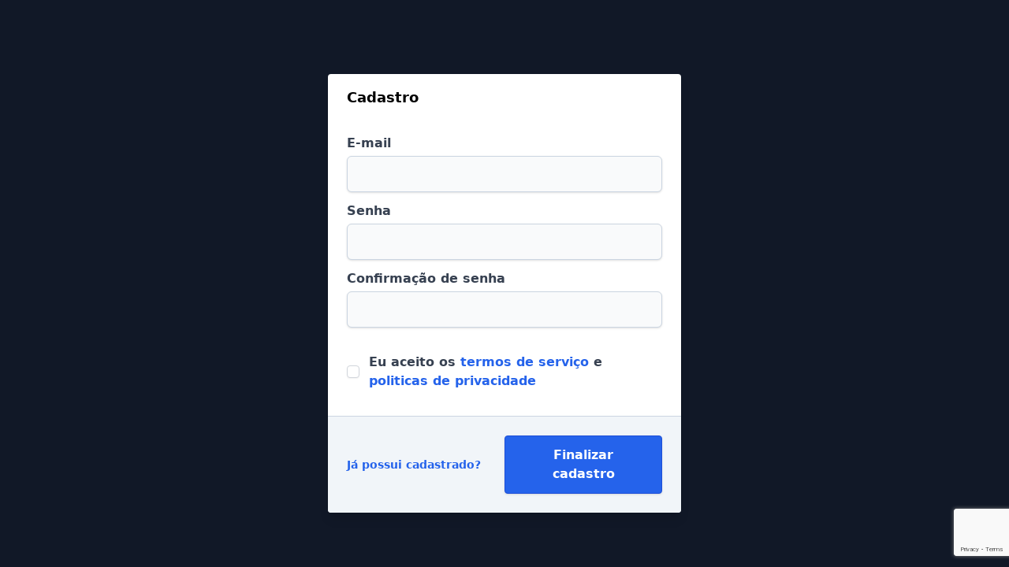

--- FILE ---
content_type: text/html; charset=UTF-8
request_url: https://tabelasdefrete.com.br/register
body_size: 2632
content:
<!doctype html>
<html lang="pt-BR">
<head>
    <!-- Google Tag Manager -->
    <script>(function(w,d,s,l,i){w[l]=w[l]||[];w[l].push({'gtm.start':
    new Date().getTime(),event:'gtm.js'});var f=d.getElementsByTagName(s)[0],
    j=d.createElement(s),dl=l!='dataLayer'?'&l='+l:'';j.async=true;j.src=
    'https://www.googletagmanager.com/gtm.js?id='+i+dl;f.parentNode.insertBefore(j,f);
    })(window,document,'script','dataLayer','GTM-TRVVQRP');</script>
    <!-- End Google Tag Manager -->

    <meta charset="utf-8">
    <meta name="viewport" content="width=device-width, initial-scale=1">

    <!-- CSRF Token -->
    <meta name="csrf-token" content="1cLvTV8IaXF2oU3sAxU63lngPrutt5x9cBoEXXdt">

    <title>Tabelas de Frete</title>

    <!-- Fonts -->
    <link rel="dns-prefetch" href="//fonts.gstatic.com">
    <link href="https://fonts.bunny.net/css?family=Nunito" rel="stylesheet">

    <!-- Scripts -->
    <link rel="preload" as="style" href="https://tabelasdefrete.com.br/build/assets/app.66701256.css" /><link rel="stylesheet" href="https://tabelasdefrete.com.br/build/assets/app.66701256.css" />    <style >[wire\:loading], [wire\:loading\.delay], [wire\:loading\.inline-block], [wire\:loading\.inline], [wire\:loading\.block], [wire\:loading\.flex], [wire\:loading\.table], [wire\:loading\.grid], [wire\:loading\.inline-flex] {display: none;}[wire\:loading\.delay\.shortest], [wire\:loading\.delay\.shorter], [wire\:loading\.delay\.short], [wire\:loading\.delay\.long], [wire\:loading\.delay\.longer], [wire\:loading\.delay\.longest] {display:none;}[wire\:offline] {display: none;}[wire\:dirty]:not(textarea):not(input):not(select) {display: none;}input:-webkit-autofill, select:-webkit-autofill, textarea:-webkit-autofill {animation-duration: 50000s;animation-name: livewireautofill;}@keyframes livewireautofill { from {} }</style>

    <!-- Google tag (gtag.js) -->
    <script async src="https://www.googletagmanager.com/gtag/js?id=G-3E7BD736T7"></script>
    <script>
    window.dataLayer = window.dataLayer || [];
    function gtag(){dataLayer.push(arguments);}
    gtag('js', new Date());
    gtag('config', 'G-3E7BD736T7');
    </script>
    
    <script>
    !function (w, d, t) {
        w.TiktokAnalyticsObject=t;var ttq=w[t]=w[t]||[];ttq.methods=["page","track","identify","instances","debug","on","off","once","ready","alias","group","enableCookie","disableCookie"],ttq.setAndDefer=function(t,e){t[e]=function(){t.push([e].concat(Array.prototype.slice.call(arguments,0)))}};for(var i=0;i<ttq.methods.length;i++)ttq.setAndDefer(ttq,ttq.methods[i]);ttq.instance=function(t){for(var e=ttq._i[t]||[],n=0;n<ttq.methods.length;n++)ttq.setAndDefer(e,ttq.methods[n]);return e},ttq.load=function(e,n){var i="https://analytics.tiktok.com/i18n/pixel/events.js";ttq._i=ttq._i||{},ttq._i[e]=[],ttq._i[e]._u=i,ttq._t=ttq._t||{},ttq._t[e]=+new Date,ttq._o=ttq._o||{},ttq._o[e]=n||{};var o=document.createElement("script");o.type="text/javascript",o.async=!0,o.src=i+"?sdkid="+e+"&lib="+t;var a=document.getElementsByTagName("script")[0];a.parentNode.insertBefore(o,a)};
    
        ttq.load('CFQJMDRC77UBG01LSRB0');
        ttq.page();
    }(window, document, 'ttq');
    </script>

    <script src="https://www.google.com/recaptcha/enterprise.js?render=6LfDtX8pAAAAAL4R5p8oYayZEWY2RSrSo0NmlOtU"></script>



</head>
<body class="!bg-gray-900">
    <!-- Google Tag Manager (noscript) -->
    <noscript><iframe src="https://www.googletagmanager.com/ns.html?id=GTM-TRVVQRP" height="0" width="0" style="display:none;visibility:hidden"></iframe></noscript>
    <!-- End Google Tag Manager (noscript) -->

    <div class="min-h-screen flex flex-col sm:justify-center items-center pt-6 sm:pt-0">
            
<div class="w-full sm:max-w-md mt-6 px-6 py-4 overflow-hidden bg-white rounded !shadow-lg">
    <div class="font-bold mb-8 text-lg">Cadastro</div>

    <div class="card-body">
        <form method="POST" action="https://tabelasdefrete.com.br/register" id="register-form">
            <input type="hidden" name="_token" value="1cLvTV8IaXF2oU3sAxU63lngPrutt5x9cBoEXXdt">
            <div class="row mb-3">
                <label for="email" class="text-base font-semibold text-gray-700">E-mail</label>

                <div class="col-md-6">
                    <input id="email" type="email" class="form-control !shadow bg-gray-50 " name="email" value="" required autocomplete="email">

                                    </div>
            </div>

            <div class="row mb-3">
                <label for="password" class="text-base font-semibold text-gray-700">Senha</label>

                <div class="col-md-6">
                    <input id="password" type="password" class="form-control !shadow bg-gray-50 " name="password" required autocomplete="new-password">

                                    </div>
            </div>

            <div class="row mb-3">
                <label for="password-confirm" class="text-base font-semibold text-gray-700">Confirmação de senha</label>

                <div class="col-md-6">
                    <input id="password-confirm" type="password" class="form-control !shadow bg-gray-50" name="password_confirmation" required autocomplete="new-password">
                </div>
            </div>

            <div class="mt-8">
                <label class="block font-semibold text-base text-gray-700" for="terms">
                    <div class="flex items-center">
                    <input type="checkbox" class="rounded border-gray-300 text-indigo-600 shadow-sm focus:border-indigo-300 focus:ring focus:ring-indigo-200 focus:ring-opacity-50" name="terms" id="terms" required>
                    <div class="ml-3 text-base ">
                        Eu aceito os <a target="_blank" href="https://tabelasdefrete.com.br/termos-de-uso" class=" text-base text-blue-600 hover:text-blue-900">termos de serviço</a> e <a target="_blank" href="https://tabelasdefrete.com.br/politica-de-privacidade" class=" text-base text-blue-600 hover:text-blue-900">politicas de privacidade</a>
                    </div>
                    </div>
                </label>
            </div>

            <div class="flex items-center justify-end -m-6 p-6 mt-8 bg-slate-100 pb-8 border-t border-t-slate-300">
                <a class="text-sm text-blue-600 hover:text-blue-700 w-1/2 block text-left" href="/login">
                    Já possui cadastrado?
                </a>

                <button type="button" class="!inline btn-primary  w-1/2 g-recaptcha"
                data-sitekey="6LfDtX8pAAAAAL4R5p8oYayZEWY2RSrSo0NmlOtU"
                data-callback='onSubmit'
                data-action='submit'>
                    <span class="block text-center !normal-case">Finalizar cadastro</span>
                </button>

            </div>
        </form>
    </div>
</div>

<!-- Replace the variables below. -->
<script>
    function onSubmit(token) {
        document.getElementById("register-form").submit();
    }
</script>

    </div>

    <link rel="modulepreload" href="https://tabelasdefrete.com.br/build/assets/app.1b416bff.js" /><script type="module" src="https://tabelasdefrete.com.br/build/assets/app.1b416bff.js"></script>    <script src="/livewire/livewire.js?id=de3fca26689cb5a39af4" data-turbo-eval="false" data-turbolinks-eval="false" ></script><script data-turbo-eval="false" data-turbolinks-eval="false" >window.livewire = new Livewire();window.Livewire = window.livewire;window.livewire_app_url = '';window.livewire_token = '1cLvTV8IaXF2oU3sAxU63lngPrutt5x9cBoEXXdt';window.deferLoadingAlpine = function (callback) {window.addEventListener('livewire:load', function () {callback();});};let started = false;window.addEventListener('alpine:initializing', function () {if (! started) {window.livewire.start();started = true;}});document.addEventListener("DOMContentLoaded", function () {if (! started) {window.livewire.start();started = true;}});</script>
<script defer src="https://static.cloudflareinsights.com/beacon.min.js/vcd15cbe7772f49c399c6a5babf22c1241717689176015" integrity="sha512-ZpsOmlRQV6y907TI0dKBHq9Md29nnaEIPlkf84rnaERnq6zvWvPUqr2ft8M1aS28oN72PdrCzSjY4U6VaAw1EQ==" data-cf-beacon='{"version":"2024.11.0","token":"2c7f3f21cd374fbb9fb864217450ab33","r":1,"server_timing":{"name":{"cfCacheStatus":true,"cfEdge":true,"cfExtPri":true,"cfL4":true,"cfOrigin":true,"cfSpeedBrain":true},"location_startswith":null}}' crossorigin="anonymous"></script>
</body>
</html>


--- FILE ---
content_type: text/html; charset=utf-8
request_url: https://www.google.com/recaptcha/enterprise/anchor?ar=1&k=6LfDtX8pAAAAAL4R5p8oYayZEWY2RSrSo0NmlOtU&co=aHR0cHM6Ly90YWJlbGFzZGVmcmV0ZS5jb20uYnI6NDQz&hl=en&v=N67nZn4AqZkNcbeMu4prBgzg&size=invisible&anchor-ms=20000&execute-ms=30000&cb=ufze0m5s8duc
body_size: 49681
content:
<!DOCTYPE HTML><html dir="ltr" lang="en"><head><meta http-equiv="Content-Type" content="text/html; charset=UTF-8">
<meta http-equiv="X-UA-Compatible" content="IE=edge">
<title>reCAPTCHA</title>
<style type="text/css">
/* cyrillic-ext */
@font-face {
  font-family: 'Roboto';
  font-style: normal;
  font-weight: 400;
  font-stretch: 100%;
  src: url(//fonts.gstatic.com/s/roboto/v48/KFO7CnqEu92Fr1ME7kSn66aGLdTylUAMa3GUBHMdazTgWw.woff2) format('woff2');
  unicode-range: U+0460-052F, U+1C80-1C8A, U+20B4, U+2DE0-2DFF, U+A640-A69F, U+FE2E-FE2F;
}
/* cyrillic */
@font-face {
  font-family: 'Roboto';
  font-style: normal;
  font-weight: 400;
  font-stretch: 100%;
  src: url(//fonts.gstatic.com/s/roboto/v48/KFO7CnqEu92Fr1ME7kSn66aGLdTylUAMa3iUBHMdazTgWw.woff2) format('woff2');
  unicode-range: U+0301, U+0400-045F, U+0490-0491, U+04B0-04B1, U+2116;
}
/* greek-ext */
@font-face {
  font-family: 'Roboto';
  font-style: normal;
  font-weight: 400;
  font-stretch: 100%;
  src: url(//fonts.gstatic.com/s/roboto/v48/KFO7CnqEu92Fr1ME7kSn66aGLdTylUAMa3CUBHMdazTgWw.woff2) format('woff2');
  unicode-range: U+1F00-1FFF;
}
/* greek */
@font-face {
  font-family: 'Roboto';
  font-style: normal;
  font-weight: 400;
  font-stretch: 100%;
  src: url(//fonts.gstatic.com/s/roboto/v48/KFO7CnqEu92Fr1ME7kSn66aGLdTylUAMa3-UBHMdazTgWw.woff2) format('woff2');
  unicode-range: U+0370-0377, U+037A-037F, U+0384-038A, U+038C, U+038E-03A1, U+03A3-03FF;
}
/* math */
@font-face {
  font-family: 'Roboto';
  font-style: normal;
  font-weight: 400;
  font-stretch: 100%;
  src: url(//fonts.gstatic.com/s/roboto/v48/KFO7CnqEu92Fr1ME7kSn66aGLdTylUAMawCUBHMdazTgWw.woff2) format('woff2');
  unicode-range: U+0302-0303, U+0305, U+0307-0308, U+0310, U+0312, U+0315, U+031A, U+0326-0327, U+032C, U+032F-0330, U+0332-0333, U+0338, U+033A, U+0346, U+034D, U+0391-03A1, U+03A3-03A9, U+03B1-03C9, U+03D1, U+03D5-03D6, U+03F0-03F1, U+03F4-03F5, U+2016-2017, U+2034-2038, U+203C, U+2040, U+2043, U+2047, U+2050, U+2057, U+205F, U+2070-2071, U+2074-208E, U+2090-209C, U+20D0-20DC, U+20E1, U+20E5-20EF, U+2100-2112, U+2114-2115, U+2117-2121, U+2123-214F, U+2190, U+2192, U+2194-21AE, U+21B0-21E5, U+21F1-21F2, U+21F4-2211, U+2213-2214, U+2216-22FF, U+2308-230B, U+2310, U+2319, U+231C-2321, U+2336-237A, U+237C, U+2395, U+239B-23B7, U+23D0, U+23DC-23E1, U+2474-2475, U+25AF, U+25B3, U+25B7, U+25BD, U+25C1, U+25CA, U+25CC, U+25FB, U+266D-266F, U+27C0-27FF, U+2900-2AFF, U+2B0E-2B11, U+2B30-2B4C, U+2BFE, U+3030, U+FF5B, U+FF5D, U+1D400-1D7FF, U+1EE00-1EEFF;
}
/* symbols */
@font-face {
  font-family: 'Roboto';
  font-style: normal;
  font-weight: 400;
  font-stretch: 100%;
  src: url(//fonts.gstatic.com/s/roboto/v48/KFO7CnqEu92Fr1ME7kSn66aGLdTylUAMaxKUBHMdazTgWw.woff2) format('woff2');
  unicode-range: U+0001-000C, U+000E-001F, U+007F-009F, U+20DD-20E0, U+20E2-20E4, U+2150-218F, U+2190, U+2192, U+2194-2199, U+21AF, U+21E6-21F0, U+21F3, U+2218-2219, U+2299, U+22C4-22C6, U+2300-243F, U+2440-244A, U+2460-24FF, U+25A0-27BF, U+2800-28FF, U+2921-2922, U+2981, U+29BF, U+29EB, U+2B00-2BFF, U+4DC0-4DFF, U+FFF9-FFFB, U+10140-1018E, U+10190-1019C, U+101A0, U+101D0-101FD, U+102E0-102FB, U+10E60-10E7E, U+1D2C0-1D2D3, U+1D2E0-1D37F, U+1F000-1F0FF, U+1F100-1F1AD, U+1F1E6-1F1FF, U+1F30D-1F30F, U+1F315, U+1F31C, U+1F31E, U+1F320-1F32C, U+1F336, U+1F378, U+1F37D, U+1F382, U+1F393-1F39F, U+1F3A7-1F3A8, U+1F3AC-1F3AF, U+1F3C2, U+1F3C4-1F3C6, U+1F3CA-1F3CE, U+1F3D4-1F3E0, U+1F3ED, U+1F3F1-1F3F3, U+1F3F5-1F3F7, U+1F408, U+1F415, U+1F41F, U+1F426, U+1F43F, U+1F441-1F442, U+1F444, U+1F446-1F449, U+1F44C-1F44E, U+1F453, U+1F46A, U+1F47D, U+1F4A3, U+1F4B0, U+1F4B3, U+1F4B9, U+1F4BB, U+1F4BF, U+1F4C8-1F4CB, U+1F4D6, U+1F4DA, U+1F4DF, U+1F4E3-1F4E6, U+1F4EA-1F4ED, U+1F4F7, U+1F4F9-1F4FB, U+1F4FD-1F4FE, U+1F503, U+1F507-1F50B, U+1F50D, U+1F512-1F513, U+1F53E-1F54A, U+1F54F-1F5FA, U+1F610, U+1F650-1F67F, U+1F687, U+1F68D, U+1F691, U+1F694, U+1F698, U+1F6AD, U+1F6B2, U+1F6B9-1F6BA, U+1F6BC, U+1F6C6-1F6CF, U+1F6D3-1F6D7, U+1F6E0-1F6EA, U+1F6F0-1F6F3, U+1F6F7-1F6FC, U+1F700-1F7FF, U+1F800-1F80B, U+1F810-1F847, U+1F850-1F859, U+1F860-1F887, U+1F890-1F8AD, U+1F8B0-1F8BB, U+1F8C0-1F8C1, U+1F900-1F90B, U+1F93B, U+1F946, U+1F984, U+1F996, U+1F9E9, U+1FA00-1FA6F, U+1FA70-1FA7C, U+1FA80-1FA89, U+1FA8F-1FAC6, U+1FACE-1FADC, U+1FADF-1FAE9, U+1FAF0-1FAF8, U+1FB00-1FBFF;
}
/* vietnamese */
@font-face {
  font-family: 'Roboto';
  font-style: normal;
  font-weight: 400;
  font-stretch: 100%;
  src: url(//fonts.gstatic.com/s/roboto/v48/KFO7CnqEu92Fr1ME7kSn66aGLdTylUAMa3OUBHMdazTgWw.woff2) format('woff2');
  unicode-range: U+0102-0103, U+0110-0111, U+0128-0129, U+0168-0169, U+01A0-01A1, U+01AF-01B0, U+0300-0301, U+0303-0304, U+0308-0309, U+0323, U+0329, U+1EA0-1EF9, U+20AB;
}
/* latin-ext */
@font-face {
  font-family: 'Roboto';
  font-style: normal;
  font-weight: 400;
  font-stretch: 100%;
  src: url(//fonts.gstatic.com/s/roboto/v48/KFO7CnqEu92Fr1ME7kSn66aGLdTylUAMa3KUBHMdazTgWw.woff2) format('woff2');
  unicode-range: U+0100-02BA, U+02BD-02C5, U+02C7-02CC, U+02CE-02D7, U+02DD-02FF, U+0304, U+0308, U+0329, U+1D00-1DBF, U+1E00-1E9F, U+1EF2-1EFF, U+2020, U+20A0-20AB, U+20AD-20C0, U+2113, U+2C60-2C7F, U+A720-A7FF;
}
/* latin */
@font-face {
  font-family: 'Roboto';
  font-style: normal;
  font-weight: 400;
  font-stretch: 100%;
  src: url(//fonts.gstatic.com/s/roboto/v48/KFO7CnqEu92Fr1ME7kSn66aGLdTylUAMa3yUBHMdazQ.woff2) format('woff2');
  unicode-range: U+0000-00FF, U+0131, U+0152-0153, U+02BB-02BC, U+02C6, U+02DA, U+02DC, U+0304, U+0308, U+0329, U+2000-206F, U+20AC, U+2122, U+2191, U+2193, U+2212, U+2215, U+FEFF, U+FFFD;
}
/* cyrillic-ext */
@font-face {
  font-family: 'Roboto';
  font-style: normal;
  font-weight: 500;
  font-stretch: 100%;
  src: url(//fonts.gstatic.com/s/roboto/v48/KFO7CnqEu92Fr1ME7kSn66aGLdTylUAMa3GUBHMdazTgWw.woff2) format('woff2');
  unicode-range: U+0460-052F, U+1C80-1C8A, U+20B4, U+2DE0-2DFF, U+A640-A69F, U+FE2E-FE2F;
}
/* cyrillic */
@font-face {
  font-family: 'Roboto';
  font-style: normal;
  font-weight: 500;
  font-stretch: 100%;
  src: url(//fonts.gstatic.com/s/roboto/v48/KFO7CnqEu92Fr1ME7kSn66aGLdTylUAMa3iUBHMdazTgWw.woff2) format('woff2');
  unicode-range: U+0301, U+0400-045F, U+0490-0491, U+04B0-04B1, U+2116;
}
/* greek-ext */
@font-face {
  font-family: 'Roboto';
  font-style: normal;
  font-weight: 500;
  font-stretch: 100%;
  src: url(//fonts.gstatic.com/s/roboto/v48/KFO7CnqEu92Fr1ME7kSn66aGLdTylUAMa3CUBHMdazTgWw.woff2) format('woff2');
  unicode-range: U+1F00-1FFF;
}
/* greek */
@font-face {
  font-family: 'Roboto';
  font-style: normal;
  font-weight: 500;
  font-stretch: 100%;
  src: url(//fonts.gstatic.com/s/roboto/v48/KFO7CnqEu92Fr1ME7kSn66aGLdTylUAMa3-UBHMdazTgWw.woff2) format('woff2');
  unicode-range: U+0370-0377, U+037A-037F, U+0384-038A, U+038C, U+038E-03A1, U+03A3-03FF;
}
/* math */
@font-face {
  font-family: 'Roboto';
  font-style: normal;
  font-weight: 500;
  font-stretch: 100%;
  src: url(//fonts.gstatic.com/s/roboto/v48/KFO7CnqEu92Fr1ME7kSn66aGLdTylUAMawCUBHMdazTgWw.woff2) format('woff2');
  unicode-range: U+0302-0303, U+0305, U+0307-0308, U+0310, U+0312, U+0315, U+031A, U+0326-0327, U+032C, U+032F-0330, U+0332-0333, U+0338, U+033A, U+0346, U+034D, U+0391-03A1, U+03A3-03A9, U+03B1-03C9, U+03D1, U+03D5-03D6, U+03F0-03F1, U+03F4-03F5, U+2016-2017, U+2034-2038, U+203C, U+2040, U+2043, U+2047, U+2050, U+2057, U+205F, U+2070-2071, U+2074-208E, U+2090-209C, U+20D0-20DC, U+20E1, U+20E5-20EF, U+2100-2112, U+2114-2115, U+2117-2121, U+2123-214F, U+2190, U+2192, U+2194-21AE, U+21B0-21E5, U+21F1-21F2, U+21F4-2211, U+2213-2214, U+2216-22FF, U+2308-230B, U+2310, U+2319, U+231C-2321, U+2336-237A, U+237C, U+2395, U+239B-23B7, U+23D0, U+23DC-23E1, U+2474-2475, U+25AF, U+25B3, U+25B7, U+25BD, U+25C1, U+25CA, U+25CC, U+25FB, U+266D-266F, U+27C0-27FF, U+2900-2AFF, U+2B0E-2B11, U+2B30-2B4C, U+2BFE, U+3030, U+FF5B, U+FF5D, U+1D400-1D7FF, U+1EE00-1EEFF;
}
/* symbols */
@font-face {
  font-family: 'Roboto';
  font-style: normal;
  font-weight: 500;
  font-stretch: 100%;
  src: url(//fonts.gstatic.com/s/roboto/v48/KFO7CnqEu92Fr1ME7kSn66aGLdTylUAMaxKUBHMdazTgWw.woff2) format('woff2');
  unicode-range: U+0001-000C, U+000E-001F, U+007F-009F, U+20DD-20E0, U+20E2-20E4, U+2150-218F, U+2190, U+2192, U+2194-2199, U+21AF, U+21E6-21F0, U+21F3, U+2218-2219, U+2299, U+22C4-22C6, U+2300-243F, U+2440-244A, U+2460-24FF, U+25A0-27BF, U+2800-28FF, U+2921-2922, U+2981, U+29BF, U+29EB, U+2B00-2BFF, U+4DC0-4DFF, U+FFF9-FFFB, U+10140-1018E, U+10190-1019C, U+101A0, U+101D0-101FD, U+102E0-102FB, U+10E60-10E7E, U+1D2C0-1D2D3, U+1D2E0-1D37F, U+1F000-1F0FF, U+1F100-1F1AD, U+1F1E6-1F1FF, U+1F30D-1F30F, U+1F315, U+1F31C, U+1F31E, U+1F320-1F32C, U+1F336, U+1F378, U+1F37D, U+1F382, U+1F393-1F39F, U+1F3A7-1F3A8, U+1F3AC-1F3AF, U+1F3C2, U+1F3C4-1F3C6, U+1F3CA-1F3CE, U+1F3D4-1F3E0, U+1F3ED, U+1F3F1-1F3F3, U+1F3F5-1F3F7, U+1F408, U+1F415, U+1F41F, U+1F426, U+1F43F, U+1F441-1F442, U+1F444, U+1F446-1F449, U+1F44C-1F44E, U+1F453, U+1F46A, U+1F47D, U+1F4A3, U+1F4B0, U+1F4B3, U+1F4B9, U+1F4BB, U+1F4BF, U+1F4C8-1F4CB, U+1F4D6, U+1F4DA, U+1F4DF, U+1F4E3-1F4E6, U+1F4EA-1F4ED, U+1F4F7, U+1F4F9-1F4FB, U+1F4FD-1F4FE, U+1F503, U+1F507-1F50B, U+1F50D, U+1F512-1F513, U+1F53E-1F54A, U+1F54F-1F5FA, U+1F610, U+1F650-1F67F, U+1F687, U+1F68D, U+1F691, U+1F694, U+1F698, U+1F6AD, U+1F6B2, U+1F6B9-1F6BA, U+1F6BC, U+1F6C6-1F6CF, U+1F6D3-1F6D7, U+1F6E0-1F6EA, U+1F6F0-1F6F3, U+1F6F7-1F6FC, U+1F700-1F7FF, U+1F800-1F80B, U+1F810-1F847, U+1F850-1F859, U+1F860-1F887, U+1F890-1F8AD, U+1F8B0-1F8BB, U+1F8C0-1F8C1, U+1F900-1F90B, U+1F93B, U+1F946, U+1F984, U+1F996, U+1F9E9, U+1FA00-1FA6F, U+1FA70-1FA7C, U+1FA80-1FA89, U+1FA8F-1FAC6, U+1FACE-1FADC, U+1FADF-1FAE9, U+1FAF0-1FAF8, U+1FB00-1FBFF;
}
/* vietnamese */
@font-face {
  font-family: 'Roboto';
  font-style: normal;
  font-weight: 500;
  font-stretch: 100%;
  src: url(//fonts.gstatic.com/s/roboto/v48/KFO7CnqEu92Fr1ME7kSn66aGLdTylUAMa3OUBHMdazTgWw.woff2) format('woff2');
  unicode-range: U+0102-0103, U+0110-0111, U+0128-0129, U+0168-0169, U+01A0-01A1, U+01AF-01B0, U+0300-0301, U+0303-0304, U+0308-0309, U+0323, U+0329, U+1EA0-1EF9, U+20AB;
}
/* latin-ext */
@font-face {
  font-family: 'Roboto';
  font-style: normal;
  font-weight: 500;
  font-stretch: 100%;
  src: url(//fonts.gstatic.com/s/roboto/v48/KFO7CnqEu92Fr1ME7kSn66aGLdTylUAMa3KUBHMdazTgWw.woff2) format('woff2');
  unicode-range: U+0100-02BA, U+02BD-02C5, U+02C7-02CC, U+02CE-02D7, U+02DD-02FF, U+0304, U+0308, U+0329, U+1D00-1DBF, U+1E00-1E9F, U+1EF2-1EFF, U+2020, U+20A0-20AB, U+20AD-20C0, U+2113, U+2C60-2C7F, U+A720-A7FF;
}
/* latin */
@font-face {
  font-family: 'Roboto';
  font-style: normal;
  font-weight: 500;
  font-stretch: 100%;
  src: url(//fonts.gstatic.com/s/roboto/v48/KFO7CnqEu92Fr1ME7kSn66aGLdTylUAMa3yUBHMdazQ.woff2) format('woff2');
  unicode-range: U+0000-00FF, U+0131, U+0152-0153, U+02BB-02BC, U+02C6, U+02DA, U+02DC, U+0304, U+0308, U+0329, U+2000-206F, U+20AC, U+2122, U+2191, U+2193, U+2212, U+2215, U+FEFF, U+FFFD;
}
/* cyrillic-ext */
@font-face {
  font-family: 'Roboto';
  font-style: normal;
  font-weight: 900;
  font-stretch: 100%;
  src: url(//fonts.gstatic.com/s/roboto/v48/KFO7CnqEu92Fr1ME7kSn66aGLdTylUAMa3GUBHMdazTgWw.woff2) format('woff2');
  unicode-range: U+0460-052F, U+1C80-1C8A, U+20B4, U+2DE0-2DFF, U+A640-A69F, U+FE2E-FE2F;
}
/* cyrillic */
@font-face {
  font-family: 'Roboto';
  font-style: normal;
  font-weight: 900;
  font-stretch: 100%;
  src: url(//fonts.gstatic.com/s/roboto/v48/KFO7CnqEu92Fr1ME7kSn66aGLdTylUAMa3iUBHMdazTgWw.woff2) format('woff2');
  unicode-range: U+0301, U+0400-045F, U+0490-0491, U+04B0-04B1, U+2116;
}
/* greek-ext */
@font-face {
  font-family: 'Roboto';
  font-style: normal;
  font-weight: 900;
  font-stretch: 100%;
  src: url(//fonts.gstatic.com/s/roboto/v48/KFO7CnqEu92Fr1ME7kSn66aGLdTylUAMa3CUBHMdazTgWw.woff2) format('woff2');
  unicode-range: U+1F00-1FFF;
}
/* greek */
@font-face {
  font-family: 'Roboto';
  font-style: normal;
  font-weight: 900;
  font-stretch: 100%;
  src: url(//fonts.gstatic.com/s/roboto/v48/KFO7CnqEu92Fr1ME7kSn66aGLdTylUAMa3-UBHMdazTgWw.woff2) format('woff2');
  unicode-range: U+0370-0377, U+037A-037F, U+0384-038A, U+038C, U+038E-03A1, U+03A3-03FF;
}
/* math */
@font-face {
  font-family: 'Roboto';
  font-style: normal;
  font-weight: 900;
  font-stretch: 100%;
  src: url(//fonts.gstatic.com/s/roboto/v48/KFO7CnqEu92Fr1ME7kSn66aGLdTylUAMawCUBHMdazTgWw.woff2) format('woff2');
  unicode-range: U+0302-0303, U+0305, U+0307-0308, U+0310, U+0312, U+0315, U+031A, U+0326-0327, U+032C, U+032F-0330, U+0332-0333, U+0338, U+033A, U+0346, U+034D, U+0391-03A1, U+03A3-03A9, U+03B1-03C9, U+03D1, U+03D5-03D6, U+03F0-03F1, U+03F4-03F5, U+2016-2017, U+2034-2038, U+203C, U+2040, U+2043, U+2047, U+2050, U+2057, U+205F, U+2070-2071, U+2074-208E, U+2090-209C, U+20D0-20DC, U+20E1, U+20E5-20EF, U+2100-2112, U+2114-2115, U+2117-2121, U+2123-214F, U+2190, U+2192, U+2194-21AE, U+21B0-21E5, U+21F1-21F2, U+21F4-2211, U+2213-2214, U+2216-22FF, U+2308-230B, U+2310, U+2319, U+231C-2321, U+2336-237A, U+237C, U+2395, U+239B-23B7, U+23D0, U+23DC-23E1, U+2474-2475, U+25AF, U+25B3, U+25B7, U+25BD, U+25C1, U+25CA, U+25CC, U+25FB, U+266D-266F, U+27C0-27FF, U+2900-2AFF, U+2B0E-2B11, U+2B30-2B4C, U+2BFE, U+3030, U+FF5B, U+FF5D, U+1D400-1D7FF, U+1EE00-1EEFF;
}
/* symbols */
@font-face {
  font-family: 'Roboto';
  font-style: normal;
  font-weight: 900;
  font-stretch: 100%;
  src: url(//fonts.gstatic.com/s/roboto/v48/KFO7CnqEu92Fr1ME7kSn66aGLdTylUAMaxKUBHMdazTgWw.woff2) format('woff2');
  unicode-range: U+0001-000C, U+000E-001F, U+007F-009F, U+20DD-20E0, U+20E2-20E4, U+2150-218F, U+2190, U+2192, U+2194-2199, U+21AF, U+21E6-21F0, U+21F3, U+2218-2219, U+2299, U+22C4-22C6, U+2300-243F, U+2440-244A, U+2460-24FF, U+25A0-27BF, U+2800-28FF, U+2921-2922, U+2981, U+29BF, U+29EB, U+2B00-2BFF, U+4DC0-4DFF, U+FFF9-FFFB, U+10140-1018E, U+10190-1019C, U+101A0, U+101D0-101FD, U+102E0-102FB, U+10E60-10E7E, U+1D2C0-1D2D3, U+1D2E0-1D37F, U+1F000-1F0FF, U+1F100-1F1AD, U+1F1E6-1F1FF, U+1F30D-1F30F, U+1F315, U+1F31C, U+1F31E, U+1F320-1F32C, U+1F336, U+1F378, U+1F37D, U+1F382, U+1F393-1F39F, U+1F3A7-1F3A8, U+1F3AC-1F3AF, U+1F3C2, U+1F3C4-1F3C6, U+1F3CA-1F3CE, U+1F3D4-1F3E0, U+1F3ED, U+1F3F1-1F3F3, U+1F3F5-1F3F7, U+1F408, U+1F415, U+1F41F, U+1F426, U+1F43F, U+1F441-1F442, U+1F444, U+1F446-1F449, U+1F44C-1F44E, U+1F453, U+1F46A, U+1F47D, U+1F4A3, U+1F4B0, U+1F4B3, U+1F4B9, U+1F4BB, U+1F4BF, U+1F4C8-1F4CB, U+1F4D6, U+1F4DA, U+1F4DF, U+1F4E3-1F4E6, U+1F4EA-1F4ED, U+1F4F7, U+1F4F9-1F4FB, U+1F4FD-1F4FE, U+1F503, U+1F507-1F50B, U+1F50D, U+1F512-1F513, U+1F53E-1F54A, U+1F54F-1F5FA, U+1F610, U+1F650-1F67F, U+1F687, U+1F68D, U+1F691, U+1F694, U+1F698, U+1F6AD, U+1F6B2, U+1F6B9-1F6BA, U+1F6BC, U+1F6C6-1F6CF, U+1F6D3-1F6D7, U+1F6E0-1F6EA, U+1F6F0-1F6F3, U+1F6F7-1F6FC, U+1F700-1F7FF, U+1F800-1F80B, U+1F810-1F847, U+1F850-1F859, U+1F860-1F887, U+1F890-1F8AD, U+1F8B0-1F8BB, U+1F8C0-1F8C1, U+1F900-1F90B, U+1F93B, U+1F946, U+1F984, U+1F996, U+1F9E9, U+1FA00-1FA6F, U+1FA70-1FA7C, U+1FA80-1FA89, U+1FA8F-1FAC6, U+1FACE-1FADC, U+1FADF-1FAE9, U+1FAF0-1FAF8, U+1FB00-1FBFF;
}
/* vietnamese */
@font-face {
  font-family: 'Roboto';
  font-style: normal;
  font-weight: 900;
  font-stretch: 100%;
  src: url(//fonts.gstatic.com/s/roboto/v48/KFO7CnqEu92Fr1ME7kSn66aGLdTylUAMa3OUBHMdazTgWw.woff2) format('woff2');
  unicode-range: U+0102-0103, U+0110-0111, U+0128-0129, U+0168-0169, U+01A0-01A1, U+01AF-01B0, U+0300-0301, U+0303-0304, U+0308-0309, U+0323, U+0329, U+1EA0-1EF9, U+20AB;
}
/* latin-ext */
@font-face {
  font-family: 'Roboto';
  font-style: normal;
  font-weight: 900;
  font-stretch: 100%;
  src: url(//fonts.gstatic.com/s/roboto/v48/KFO7CnqEu92Fr1ME7kSn66aGLdTylUAMa3KUBHMdazTgWw.woff2) format('woff2');
  unicode-range: U+0100-02BA, U+02BD-02C5, U+02C7-02CC, U+02CE-02D7, U+02DD-02FF, U+0304, U+0308, U+0329, U+1D00-1DBF, U+1E00-1E9F, U+1EF2-1EFF, U+2020, U+20A0-20AB, U+20AD-20C0, U+2113, U+2C60-2C7F, U+A720-A7FF;
}
/* latin */
@font-face {
  font-family: 'Roboto';
  font-style: normal;
  font-weight: 900;
  font-stretch: 100%;
  src: url(//fonts.gstatic.com/s/roboto/v48/KFO7CnqEu92Fr1ME7kSn66aGLdTylUAMa3yUBHMdazQ.woff2) format('woff2');
  unicode-range: U+0000-00FF, U+0131, U+0152-0153, U+02BB-02BC, U+02C6, U+02DA, U+02DC, U+0304, U+0308, U+0329, U+2000-206F, U+20AC, U+2122, U+2191, U+2193, U+2212, U+2215, U+FEFF, U+FFFD;
}

</style>
<link rel="stylesheet" type="text/css" href="https://www.gstatic.com/recaptcha/releases/N67nZn4AqZkNcbeMu4prBgzg/styles__ltr.css">
<script nonce="aeEqxWTBZi-bVwkzYebTCQ" type="text/javascript">window['__recaptcha_api'] = 'https://www.google.com/recaptcha/enterprise/';</script>
<script type="text/javascript" src="https://www.gstatic.com/recaptcha/releases/N67nZn4AqZkNcbeMu4prBgzg/recaptcha__en.js" nonce="aeEqxWTBZi-bVwkzYebTCQ">
      
    </script></head>
<body><div id="rc-anchor-alert" class="rc-anchor-alert"></div>
<input type="hidden" id="recaptcha-token" value="[base64]">
<script type="text/javascript" nonce="aeEqxWTBZi-bVwkzYebTCQ">
      recaptcha.anchor.Main.init("[\x22ainput\x22,[\x22bgdata\x22,\x22\x22,\[base64]/[base64]/MjU1Ong/[base64]/[base64]/[base64]/[base64]/[base64]/[base64]/[base64]/[base64]/[base64]/[base64]/[base64]/[base64]/[base64]/[base64]/[base64]\\u003d\x22,\[base64]\\u003d\x22,\x22KcOWe8KgYMKCdsOjEypLW8OXw6TDtMOowqvCn8KHbUhibMKAeX1PwrDDtcKVwrPCjMKSB8OPGDlWVAYkWXtSbMOAUMKZwr3CjMKWwqg7w67CqMOtw5NBfcOeZsOzbsOdw5wkw5/ChMOYwpbDsMOswrcpJUPCmnzChcORX2nCp8K1w7bDjSbDr2zCp8K6wo1zDcOvXMObw6PCnybDlwZ5wo/DvcKRUcO9w73DlMOBw7RcMMOtw5rDgMO2N8KmwqdQdMKAVBHDk8Kqw7bCiycSw4XDvsKTaGDDsWXDs8K7w790w4oaMMKRw55AasOtdzbCrMK/[base64]/[base64]/DsMOXXMKvflF5Qk0nw71lU8KNwofDnGVTIMKJwoAjw7gYDXzCgHdfe1g7ADvCjmtXagXDsTDDk2Vow5/DnUlFw4jCv8KxeWVFwprCssKow5Fvw5N9w7RLasOnwqzCkxbDmlfCgm9dw6TDsUrDl8KtwpE+wrk/TsKswq7CnMO1wotzw4k9w53Chz7CtCBheR/[base64]/[base64]/CgQzCn8OmeG/CusO/wpPDlsKvdA1MwrzDj8OSw5/CjgHCljwPYztAE8KrIcOXP8OnYMKQw4ocwoTCv8OsMcKeUFLDi3Ehwr8yXsKawqTDuMOXwqkSwocfPCvCtXLCrCjDok/CsQNUw4QnMj0RKGQ7wo1OZcORwovCtR7DpMO/DmTCmxvCnSDDgFtWSBw8f2k+w6ZzNsK+UcOLw69ZaF/Ds8OXw7fDqSXCqsO0ZVVBBRnDo8KXwrw2w5IwwqzDimRPC8KKMsKEZVXCiXo8wqrDrsOow5sFwqdYPsOnw6BGwo8Gwq8bC8Kbw6rDpMKBLMOyD2vCpmZiwo3CpDXDh8Kow4QZNsKAw6bCsi85MEvDhwJKK0jDu0Fjw7HCg8O7w5lBdhk/LMOmwqzDq8OkYMKXw4B8wpIESsOawpsjT8KcCUoWC2BpwpzCmcOpwoPCiMOtGRInwoE1cMK8SzbCp0bCl8KwwqwmJXwewpVIw4lbPMOPCMOOw7IOU3RIfzvCpsOFasO2VMKUNMOBw7sTwoMFwqrChcKJw44+GXjCncOAw5k/M0zDjsOkw5bCu8Oew4BFwqFjdFjDgQvCgQbCp8Oyw7nCuSccWMK0wqjDoVBbARzCtx0Bwp5NM8KCcX9fRGfDh1Bvw7Ubwo/DlADDs08owqF4FkXCmVDCt8OIwpF2ZVvDjMK0wpbCiMOSw7gAc8OwVDDDkMO9OQ5Lw6w7azVUWsOeBsKCM3fDtB8dYEHCn19zwp54FWrDvMO9AsOFwp3DqEDCscOEw7XCl8KaPREVwr/Ch8KgwrxEwo13AcOQM8OnasKmw5V6wrHDlTDCtcOuPyLCtm3Cv8KQZgbDl8Oya8OowpbChcOtwqsgwo1xTFDDhcONFCMwwpLCty3CoFTCn04LI3JZw7HDiAphJXnCiRXDksOaWGNSw7AmGCgeL8KNRcO7YHvCuXXClcOTw6QRw5t/e1Bcw54Qw5rCuzvCi2k3J8OqCiIkwrlWSMK/HMOfw6rCuCtEwpNPw6fCixXCt2TDhsK/P13DkHrCp38Uwrl0Q3LCkcKawpNzS8OQw4PCiivCvVTCoEIse8O6L8O7e8OxWH12AWptwpUBwrrDkSQQNcOTw6DDrsKPwpY6WsOUZsKrw5JPw4osEMOawofDkw7CujzDtMOiNwHDqMKNTsKmwrDDtTE/HUHCqQvCuMOgwpJlJMOGG8KMwp1Xw4d5ZVzChcOEH8K4cRgcw7bCvVtUw7QnWmrCoU92w6h/w6hew4kLZALCrhDCrsOdw6bCssOlw4rCjh3DmMOfw41nwox/wpZyJsKkPMOGPsKfSDjDl8O8w7bDiFzCr8Kfwp5zw5bCklrCmMKJwoTDuMKDwozCsMOJR8ONHMORZBsHwpwKwoVnCk3DlwzCh3nCgsOhwoVZUcK0cj0nwqEcXMOSJD5Zw43Ci8Kvw4/CpsK+w6UiQsOhwrXDrwfDlcOfQcK1PxrDoMOeUwHDtMKZwrhFw47CksOZwoRVLT3CkMKfEyQ2w4fCsxNDw4rCjzNoa38Iw6B/wplUYsOWP1fCvgzDmsOHwpjDsRhlw6PCmsK+w5rCpsKEVcOZAjHCnsK+w4TCtcO+w7Rywr7Cux0KUk9TwoXDhcKgAB08UsKJw5pCam3Cs8OjNB/Cp1J6wqAxwok5w5tPFVQBw6/Dt8KcUzzDuBQdwqDCp0xWUcKPwqXCp8Kvw4ZCw7hHScKFCjHCuhzDrm83VMKvwrYZw6DDsShkwqxPUMKvw7LCjMKlJA/Cu394wpfClEkzwrsyOwTDhQDCosORw5HCkV7DnRXDkyEnfMKew4/DicKGw5nChnw9w57CpsKPUBnDkcKhw6PClcOZWBwmwozCkFIQFH8ww7bDjcO6wqPCq2NoLnnDiBvDkMKCAcKDPEh+w6PDtcOlCMKewpNow7p5w7vCuUzCtXkeMR/[base64]/wrlWw7HDkcKxw5lHw43DrMKWcwhAwps2bsKQRyHDu8OmH8KIZi9/w4/Dmw3DusKjTX4FIsOIwqrDuhAOwpjCpMOGw4NJw4PClwZ7ScKtY8OvJ0bDisKHcExUwqMZecO2B1zDh3t0wrUAwok1wpN2ZQLClhjCgXXDpwrDmGnDu8OJBnooWDVhwq7DoGUcw4bCssOhw6c7wrvDrMOBRGQMwrFlwr8JI8KJIEHClFrDicKxfEhPHk/DlcKmcCTDrEgew4AHw6sbPlEQAGLDvsKFdWPDt8KZdMK3ZcOXwoN/XcK8WXwnw6/DsC3CjVldwqI0cTsVw7M2wqXCv2LDjz1lAldrwqbCuMOSw7d8woIGIcO5wpgDwpDDjsOKw5fDm0vDhcO4w6rDuUoibmLCqMOyw4lTUcKvw6JZw6bCgiRBw5sJTVlpLMOuwp1uwqbCv8Kww5VMccKiY8OzWsKtGlgFw5Evw6/Co8OHw6nCgV7CuAZEZWQOw6jCuDM1w6dxI8KEwoJwYcKSFV1FenA1TsO6wo7CiyQHAMK/wothasOgGMKQwqLDtlcOw4vCnMKzwolgw5MoQcOJwpDDgCjCn8KHw47CiMOYe8KMSXPDrQ7Cph/[base64]/DhwYLw4/Ci8O2DwRswq15wrRewr4Aw7wcbsOKwo59BD8RI2TCiXELGVkGwpDCoU9iVn3DgAzDh8K2DMOzf0XCpmZtFsKXwrfCi24swq/[base64]/fXFRwpTCuRBibMOXDyNrw4F+woPCjkjCtUzDg2nCkMObwpMCw5h7wp/CtMK4d8OWQGfCpMO9wptcw5tiwqAIwrltw5Z3wphYw5V+JxgJw48eKVMHZS/[base64]/[base64]/PFQROsOrcVk0wqwwwopxYMKWw6vCpEJ2woAKPwDDpCXDvsKAwokLMcKbbMOmwowDVT/[base64]/Ct3pVLmrDqcKHw6Uvw6YfPFBHw7zCt8KYTcK2cTjCusO+w6fChsKvwrjDncKzwrjCkwXDnsKQw4QSwoPCksKbL1zCtGF5bsK5wpjDncOSwp4ew6JvVMOmw5hURsOLSMOkw4DDhRNVw4PDtsKYD8OEwpxJGgAkwoxwwqrCiMOLwo/[base64]/Dm8KewrYbwoxcDhXCvMKbPQoawpTDkMKkdHYDS8K2L2LCg31VwqwIAcKCwqojwoM0ICVNUAAww5ZUJcKfw7XCtAM/LmXCrcO7fRnCi8OMw59QIilhB1bDoUfCgMKsw67Di8KnJ8Ozw4gow6fCjsKWLcKMQcOsGHB1w71eMMOpwqBhw6PCplDCv8OBG8OJwqDDmUTDpnrChsKnRWNXwp4TfQzCmHvDtTjCm8KaICtFwp3Dj1HCncO/w7vDh8K1Az0VbcODw4nCmgjDscOWCmtbw5Y6wq/Do27DoQBOKsOpw57CpsO6JxTDtMK0eRrDrMOgZiDCgMOnSUTCn2EXD8KyXMKbwrfCicOfwrjDr3nCgsKMwqN6c8OAwqJtwpfCmmHCsQXDj8K3PBTCmCbDjsOxamrDiMOmw7nCiG5oBsO0UiHDi8KgR8O2PsKcw7AbwrlSwrnCi8O7wqbCmcKWw4AAwojCl8O7wp/DgnLDtntjGGBuVyx+w6x0OsODwoNcwqLDhVQkFFHCtwFXwqYdwoY6w6HDsWjDmkEcw5TDrG0wwoPCgBfClUFvwpF0w5xdw7Adbl/Cg8KLX8K7w4XCicKZw59MwrdfNRpddm9dXHrChSQ1YcOhw7fCjw0PFy7DtioHGcKbwrHDssK/U8KXw6t4w4t/wrnClQw+w6h6IkluTCZYbcOyCsOUw7BcwozDg8KKwo0KIcKjwr5BL8Oswrx6Iiwkwotuw7LCjcOoccKdw7TDisKkw7jCicOFJEouO33ClgViaMKPwo/DiDDDkSfDkxvCl8O2wqUufh7Do3LDrsK0aMOCw5s/w6kXw5jCjcOEwodmaDvCjCJPcSMEwrjDm8KmEcOuwpfCr3x6wqoKFQHDvcOQZcOPbcKGZ8K9w7/[base64]/[base64]/UTgcw7HDky7DkcOiw5TCgMOWdsO0wqcpOgZKwogVHWN4MTZLPcOGOVfDkcKVdSggwqoOw4nDqcKPUsKaShTChzllw7MVMFbCl3g7esOQwrLDpkXCv3VbdsOeXAZvwonDp34gw7svQsKLwqbCmcOZN8Odw5/CqgPDkkZlw41BwrrDscOzwrVEHMKJw5jDl8OXwpI3J8KbbcO5N1nCrT7CscKOw59pTsO2HsK5w7YhFsKIw4vDlHwvw6/[base64]/DkFXCvQVgSsORHnMFw4F8wpDCv8KVw4jDhsOtUgFUw5bDnHZQw7cqHD1EeDrCmhLCvn7Cq8OIwoEkw5jCicOFw5kdBAs3CcOWw6nCj3XDr3bCrcKHIMKCw5bDlnLCgcOnesKCw6g2QRcOcsKYw7MJF0zDvMOmNMOFw5rCpGAsQArDvyENwoxsw67DiyLDnTg/woXDrcK9w4Q7wrvCsXQ3F8OxaWE0wpx1McK2Yj/CpMK1PyvDmV5iwqdefcO6eMOiw58/[base64]/CpsKOwpjCgsKcwrvDjMKDw63CijDDtGYjOCnCsB9Mw4nDkcOXFEwYKSZ4w6zCjcOBw70TTcO9QMOoUUUUwpTDjsOUwq3CucKaazfCrsKTw4RGw5nCrBYxD8KSw7ltBADDrMOmD8OMDVfChzkESkUVdMOYZ8ObwpsiCMO2wrXDgBZ/[base64]/[base64]/CizTDscKpTsKFw6PCusOHw4RBRWnDrCDCocOzwpvDgicCSDhawo8vEcKdw6I5UcO/wroVwp9ZTMO+CAdFwpnDksK0LMOhw4BOYVjCoz7CkRLCmn0EHzPDt3DDoMOoSQVaw7FIw4jCtXtJGiJedcOdQGPDgcKlaMKfwoI0T8OKw59ww4fCjcKawrwIw7g/wpA8RcKnwrAqaHvCiRBUwpBhw4LCjMOLZiVuZMKWChvCkS/CoC1lVmgFwqMkwp/[base64]/Cpz1vw69RQsKuXMKZw6/Dk8KMXB5jwqrDoVJPKjxneMKhw4RJa8O6wqzCh0/DkhR0K8OUMzHChMOdwoTDg8KKwqHDnGVUTQYqWjp3AsKgw5dZRl3DicKeAMKnYjvClzXCnxHCocOFw5rDvAHDjsKfwprCjsOuD8OJIMOyLU/CqkA+QcK6worDqsKqwpHDrsKpw5RfwoZ7w7nDpcK+esKUwr3DmWjCgMKCPXnDg8OnwpozKwHChMKGBsO2C8Knw53DvMK4OznCsGPCgMKqw78ewr40w75BeEcFIjxJwp/CtDTCqAFCYBtAwo4LXxEFPcOBJWF5w5c3HAYowrAJX8KRc8KZZh7ClWrDnMKSwr7DhAPCssKwJS4UNV/CvcKBw6zDlMKaS8OlIcOyw5bDtGfDnsODX0PCrsKzEcORwpnDnMOXHAnClDbDnkDDn8OFZ8OYQ8O9fsKzwq4FFMK4wqHCosO9fQLClAgPwpnCk3cDwrVbw5/DjcKjw6kNDcOPwpHDvWLDgGHDvMKiA0ZZR8KmwoHDvcKcETZBw5DCk8K7wqNKCcOhw7fDkV5/w5jDuStpwq7DtRJlwrVxTMKmw68jw490fsONTkrCgQNgV8KaworCj8Ohw6zCkMK7wrZmYjHDmcOXwqjCnSpBdcOZw7RFQsOGw5sURcOXw4PDuC9iw4Npwq7CvAl8XMOlwpvDlsO+EcK3wp3DscKldcOtwp/[base64]/DtRZseDPCmMO4wpMbUCwQw7HCvkJTwofCpcKzCcOcwrgFwr5TwoxPwq17wrDDsG3DrXDDoRHDqgTCkhlZAcOGL8KvKUXDogHDux5mD8KkwqrCusKOw5MJdsOJVMOOwp/CpsKydUDDksOsw6M+wqpHw5nDr8OObE7DlcO8B8Ovw6nCp8KSwrsTwrIXLxDDs8KkU23CgCvCj0kQbUhXYsOPw6jCs1BILk3DpsKlDcOnA8OBECAdSkEDIiTCplHDpMKFw7rCuMKXwrVFw7vDtBjCol/CiRfCrcKIw6nDg8O4wrMSwps5AxFObnJzwp7DgGfDnxHCiWDCkMKrPjxEYFVlwqdbwqhyeMKSw55GTFHCo8KYw4/[base64]/Ck8KfwpTDpz3CtUHDkMOBwrgQwoFBwrpaNsOWwojDky4Ja8KJw4EZVMK+NMK2ZMK/[base64]/Du1Jlw6gwwrdaNQzCtjkzw53Dk8KAwodaEcK1w60hXgTClg1zIVRcwpvCoMKabXMUw7jDtsK0w5/[base64]/w4/ClMKaKhtyG1HCucK1w47CsCXDpx7Dt8K0JDPClcOvwrLCqSowJsOQwogJEXc1UMOnwoPDlT7Dhlsuw5t6SMKAZDh0wrnDnsOiUV0QXRbCrMK6NHbCkQrDlsOCbsO8ADhlwqZ/AMKJworCkTV8B8OWP8KzFnDCv8OxwrpJw5PChFvDtMKGw6w/[base64]/DoSLCrRo8FwLDo8KhV8KTSMOuwp7Dk0TDghVyw4HCqDjCv8K4wrY4fMOww4pmwocfwr7DqMOvw4nDjMKaOMO1EwQPHsK/[base64]/DucK+wqI0wpR2Fxtgw5XDuRB/[base64]/DsMKzURNvw55bKELCk8OtV8OOwqzDucKsw7fDqCcjw4bCvsKiw7VPw6bCpjPDm8OHwpHCmcKGwogRXxXClnI2UsObW8KWVMK2J8OSbsOMw4VnUQfCpcK0VMOCAXdHLcOMw747wrjDucKAwrI/w5TCrMOIw7LDmEVfdiIbEQERIiPDl8OOwobCoMOyaiRVDwDCiMKTJGQNw41ZW0Bjw7Q6DAhXKMObwr/CrQoTT8OobMOdQMK2w4pDw4zDrRNxw6TDqcO/PMKXFcKgfsO+wpIRdj3Ck3zCs8KIVMOJCxbDmkssByJhwoxww6vDkcOlwr9zQMOWwpd9w5vCuANLwpPDoxPDucOORBBFwqMmHEFNw5LCsGvDiMOdecKvVHwLRsOBw6LCoATCh8ObZ8KFwrDCmn/[base64]/w6c/DAQMw6rCpsK0KT7DvcOxw5low6bDjEQFwq9TTMO9wqPCp8O1N8KSRynCjyo8YW7DlcO+PGPDhlLDtsKZwqDDq8O5w78QSQjCtm/CuQMSwqFgV8KECMKRJVvDsMKkwqEfwqhgKG7CrVTCusKbJQ9OPUYgDH3CvMKFw4oBw6jCtMOCwpIyFi8qPkAxIsO3UMOZw49ZLsK5w6gWwqZDw7jDhgPCpzHCosKgS00Bw5/Cow99w5rDksKzw6wIw7VfC8KGw6YHCMKdwrMawonDoMO0asKow4/DpsO4TMKyHsKFasK0L23CmFfChTJUwqLCox0BU2TCp8OtccOdw6V9w60GbsOQw7zDscKGOivCnwVDw7TDmzHDlHYuwop+wqXCsH8jMAIWw5/ChE1hwqTCh8KXw4xXwpUjw6LCpcKxRgo3IxjDpU4PaMOBCcKhdW7CssKiclRcwoDDvMO/wq7DgSTDm8KPElUewo4Mw4DDpmfDmsOEw7HCmMK6woDDgMK9wotGSMK6X34+w4FGdSVUw7EmwprCpMOHw4tPGsK0esO/OcOFCkHCkBLDlwIjw5XChsO2YRUcbWTDmnU9IFvClsKBQmrCrjzDmHbCoGsCw51AcT/CjMOyfsKNw4zDqsK0w5rCihIEJMKwGSDDrMK4wqvCii7ChVzCqcO9ZMOkdsKAw7RTwozCtg8/IVB9w6lJwrlCAkVYU1Z7w4w/wqVww6DDnEQiXWnCrcKVw455w601w6HCu8KxwrvDpsKyR8OSeBwow6lewqNiw6AFw5s/wqnDtBTCnm/Ct8Oyw6pHNmxYwonDssK8bMOHA2N9wp9CJB8uaMOZeycyGMOfCsK8wpPDtcKvaj/CrsO+SVBbd0gJwq7Cii/CkmnDhXkNUcKCYDDCq2BvZsKMNsOQAcK3w7LDm8KYN1cBw77ChsOJw5cNVg5SRzPCiD19w57Cv8KPQF/CpXVHMiLDl1DDpsKpbgFFGVTCix1ywqNZwrXCqsOFw4rCpH7DpcOFFcOHwqTCvSINwonCsFzDh1YZQnfDslVcw6kyQ8OHw50Dwolew7J/[base64]/Ct8OHw7ZwNzQHwrozb8KIK8OywpZsw5hwecO2MsOZwqRWwq3DvGzCosO5w5UydMOqw5hoTFfCuXxgMMOefMO6KsKDA8KfMkTDowTDrk3Drk3CsDHDtsOHw51hwptywqLCqcKGw63Cil5ow6QsBcKLwqjCkMKowq/CpzEjdMKiWMKsw4caLB7Dp8Oow5QTUcK4A8OqKmfDocKJw4leNGBIQzPCoWfDiMKFNjrDnHpqw6rCrAHDiBvDicKqVX/DvW7Cq8O0f0UBw78gw54YRMO6Y1gKw5HClCTClcKMHAzDg2rCmGt9w6zDhRfCj8OTwp7DvjNrQMOmdcK1w7UwesKXw7wbccKewo/CvCZSbiI1V2TDnSlPw5A0Zlo3VBclw5Izwq3Drjh0AcOuOhrDgw3CrEXDt8KgRMKTw4FReRAEwrwVeXUVVMOmc09vwpDCrwAywrZgUcK/aCU1AcOUw5nDj8ODwpDDhsOUacOSwrUFQ8Kew5nDmcOjwojCgx0BQCnDpUc+wobCqmDDqQMYwpk1NsO7wpTDuMO7w6PDl8O6CnrDvAI+w4HDsMOiMsOKw7cXwqrDuELDm3/[base64]/DjMOpwq3CisOHEQDCgMKpwp7Dp0bDqm7CvsKgRzoNfsK7w7NYw4rDnFXDvMOALcKuDAXCo17CncKzYsO/d3kXw7VAacOTwrxcEsKgKmF9wonCtcKSwqFjw7ZnSXzDjEM6wrfDr8KBw6rDlsKCwqh5OB7DqcKEDyEjwqvDosKgFhkmJ8OnwqvCoB/CkMOdfHpbwpLCoMO2ZsK2c2DDn8OuwqXDu8OiwrbDj2Agw6E8R0ljwoFRD2seOyDDkMOnOUvClmXCvVjDtsKYDmXCi8KAC2vCuGnCgSJAfcKUw7LCl0jDsw0POR3DvlTDqsKDwrplPGMgV8OiccKiwo7CvsOYBwzDshrDhcOkCsOewpLDi8ODf3PCi3XDggR5wp/Cq8OvOMKufSltYmPCv8K7JcOfKsKSHnbCrsOLFcKzQBHDliHDscOSM8K/wrJQwpLCrMOUw7bDgk4We13CqW8RwpHCs8KiV8KVwqHDgTLCi8KmwprDjMO2J2XCg8OqE0Mxw7EXHFrCl8KQw6HDjcO7ZltZw4QGw43Dj3UBw5t0XhXCjT5Nw4/DmUzDukLDpMKYfBLDm8OnworDqMKOw7IuSQQZw48mSsO7acKeWmLCmMK+w7TCm8OGBsOiwoMLO8OUwqvCo8K8w5tUK8K3AsKASyPDuMOCwoF/w5RtwoHDuQLCjMKGw7TChxTDkcO2wprCvsK1O8OnZ3hnw53Cpx4MXsKAw4zDicKqw4zCgsKrTsKJw7HDusKyFcOPwrLDtcO9wpPDs2wJKWIHw6HCujPCvH8sw6g6cRhEwrMYM8OVw68Nwq3CjMOBI8KYESUaaUvDuMOYPwEGTMKIwqBtB8O2w7/Cimxge8O5CcKXw7bDhzvDj8Oqw4t4IsOvw53DpS4uwo3CksOKwqRpMi15KcOFKFHDj3E9wqV7w6XCpAzDmSHDmMO/wpYXwrPDiDPCu8Kcw5HCgBDDmsKbcMOXw7YLUXrCisKJSCIGw6FlwovCpMKbw77Cv8OYSMK/woN1PiDDiMOQcMK9S8OYXcOZwoXCgwHCpMKaw6/[base64]/DnBPDrAPCpD3DicKjw5DDuDd8wqo7MMOZwqvCgmXCmMOmVMOtw6LDnwIcb2rDq8O7wqrDu2EQK1zDncKeeMKYw5llwobCoMKDZE7Cr0LDsQfCqcKcwoLDoXpPd8OLFMOMG8Kdw4p6wpTCizbDjcOiw44CJ8KEe8OHQ8OPXMKgw4ptw6R4wpFaTcO/[base64]/[base64]/[base64]/wo3DssKcRj5jR8OQAgQCeMKUw4PDgiBSwqh9UTzChGVILHHDpcOcw6jDosKFP1fChHxEZRPCpXnDgsK2GV7Cn1EGwq3Cm8KJw4PDriLCqkogw5rCiMKowooTw4TCrcOyVMOFCMKLw6TCkMOcFjJsBUzCmsOgNsOuwpcVDMKvORDDmcO8BcO/FhfDkgnCs8OSw6XCg23Cj8KvFMOBw7PCvBQ7Ih3CkH8Cwr/DssKnZcOgbcK5WsKxw7zDmyfCk8KawpvCnMKsG1dawpLChcO2wpLDjwMuW8O/[base64]/BsOmdcOdw4bDjRrDrS5hGC/[base64]/DnMOqbRLDpy/CgcO+Jn9/wrB7w5/DpcOww4pzNALChMOdM0x/[base64]/DvUFgw5Y5KTAjKMONVXLCjFUEPcODaMOOw5DDjxHDjGjDn28Vw43Cl3pvw7rCkhspZQXDosKNw6Egw4o2ITXCtDFlwq/DqSUPLFnChMOAw7TDkC9UbMK5w4c/w7HCm8KewqjDgMKOYsKNwqg8ecOWV8K3M8ObF3d1wqnCg8KKIMOiXBhEUMOBGjbDkcO6w5M+UzbDjE7DjiXCuMO5w7TCqQbCuR/CgMOuwqE/w5Bwwqd7wpjDo8Khw63CkTJCw5Z/f3bDm8KJwrxtfVw4Y0I8cTzDisKGaHMGGSxde8OEP8OOScKXdRHDqMONbBbDlMKteMKawoTDkANrKR8WwqMfa8OSwp7CsQtKIsKleC7DrcOWwo1ow682DMKEUhrDmzfCmH8Nw6IiwonDgMKRw4rCg38ePXpzX8OKHMOvDsODw5/DtnxkwqDCgMOzVzUYesO9W8O7wpnDpsOzCxfDscKQw6wOw4YIax/Ds8KSRS/Coyhgw4rCisKiUcK2wojCu2NEw5/Dq8ODHcKaKsOowoV0CGvCmzsNRX4CwrbCtSI/CsK+w4jDmT7DoMOZw7EvL13Dq3nCo8OKw494IlArwroUTjnCgyvCjcK+WHozw5fDkyh7Mn08Lh8kfzjCtmNBw7dswqlLNMKGwot0WcOtZ8KOw5ZOw5Evdytnw7nDsVtFw4x2DcOLw4Aywp/DvkPCvSsnesO9w55Awp5tUMO9wo/DizLDkSTDosKNw63DmX1KTRppwoXDkAMbw5vCnjfChHnCsmMswrl4WcKuw5Blwr9jw6McPsKZw4nCvMKyw6Rdfl7Dt8OaGgcqKsKUUcOaCg/[base64]/I3kfwrR8RhYNwoTCpHdIcsOZw7vCsGISXUfCvBNKw4/DkR99w4rCisKvSApvBCDDriHDjgkTNWxDw6BZw4EvEMKawpPClMKTGAgYwq9VAQzCm8OMw6w0wo9Cw5nCjCvCjMOpLDzCp2RCa8OPSTjDqREfTMKXw7dKMF5oA8Oqw5ZMLsKJYcOiBCdhDUzCkcOGYMOCT37CrMOeLCXCnR/DohsEw63Dv1oMTMOHwq7Do3AJHzMtw7HDq8OfTTAYB8O5AcKuwprCgXbDj8OlMcODw4pYw5DDtsKlw6fDuEHDgF7DoMObw4vCo0nCo3HCpsKxw7Itw6Vpw7FPVRF1w7jDn8Kyw5gJwr7Dj8KVX8OlwpFUOcOkw7xNES/CpGFSw7xZw50Nw6oiw5HCgsOcJmXChTrDug/[base64]/X8OhZiJ/wqAnw4HDlmNdfn/Cky3CosK3w5xOcsO+wpFuw5kRw4bDm8KjK3BXw6rCgm0VLMKbOMK/OMOswpvCgHReYMKkwpDCg8OxGldFw53DucOywq1Fb8Opw6LCsCQ6dVDDjS3DhcOBw70iw47DlsK/wqnDoBnDtHbCqA/Dl8KZwoRKw6F1QcKUwrUbZyMyaMOkJm0zHsKkwpFDw7DCow/DiVjDkm7DhsK0wp3CuW/[base64]/[base64]/worDhVbCh0PDm2zCrW9RfUgZw5Nbw6HDo17CqnrDusOxwqY9wpDCihwbGBMUwoPCiFUzJiJADz/[base64]/[base64]/[base64]/DlTnDqSsmwpIeOsOdwqtmwovDn8KgwqIZYxkUwrPCjMO4d2jCq8KvHMOaw7YtwoEPUsOORsOIMsKpwroYUcOoCGrCjXwbT1Mkw4LDgHcCwqrDmsK9bsKFUMOwwqvDusKkLnPDj8O6HXk5w4fChMOrNsOeBnDDk8OMbiPCvMK6wrNgw410wrTDgMKSAn5HMsOAUg/CvU9RX8KdQRzDsMOVw75MZ27DnQHCjiXCgDrDq20mw65EwpbCnUDCrR8ed8OQZgMew6DCqMOsHWvCm3bCh8O8w6Mlwossw65AZCnCgX7CqMKlw7RiwrcHd1MEw6wFN8ODT8O3JcOKwp5ow5fDrS1jw6bDr8KHGzvCucKrwqduwqzCm8OmEsOsVQTCuS/DmmLCn23CsEPDpkp7wpxwwq/[base64]/IF9cQivDusOwQcOJfWzCqcK0w5QxGVogNsOyw4wuMnQ3w6E1O8KzwpoKBA7CvkjCssKYw59pS8KBbMOiwp/Cq8Kiwqw5C8KxW8OEScKjw5NedMOFHSMAGMKtMRzDusOkw4YAC8OHY3vDhsKPwq3DhcK1wpdebWZcATg9wqHCjG4bw6sfZWfDpyTDhcKpD8Ofw4jCq1pFYGfCi33DlVzDlsOJCsKBw7nDpjDCvBfDlcO/V3MbQsOKIMKASnVjCh1IwpnCoGcQw5/[base64]/Cl2kIF2dZY2FUTRUyUcKRd8KMwoouHcOTJMO4GsKjCMOdEcOfIcO7N8Ofw503wpsaFcO6w69rcCAuMk1iAMKzWRNxJV91woDCisOEwotIwpNpw6gcw5RiEFgiVCDDrcOAw6YDTH/[base64]/[base64]/Dp8Kgwo0KcsKGR8Ohw44ew77CjjhCUcOOCsOQWwAyw7DDunVWwpMICcKaV8O3GkrDv0MvEcKWworCnDHCqcOpQMOOe1tmHloaw6JbbibDknpxw77DsGHCu3lmFAvDrDDDm8Ohw6gXw4DDjMKaL8OKYwx/R8OLwowMMmDDu8KgZMKpwoPCkFJuasOhwq8XScOuwqYocBkuwrxXw5DCs3h7f8OCw4TDnMODcsKgw5Fowqp6woFFwqNnAxVTwo/CtcOxUS/CohYGCsOsFMO1bMK9w7oQKAbDqMOjw7nCncKsw4zCqj7ClRXDiR7Du2nDvBvChsOdw5fDmWfCmHpuY8KVwrbCkzPCgWDCqn8Rw68bwr/DicKJw5fDh2U3CMORwq3DusKBI8OGwp7Du8KKw5bCkRNTw4wXwo9tw7dswr7CrDNow7ZeLWXDt8OKPyLDgUvDncOURsOPw4p/w7kQOcK6w5rDocKWLFDCtmQvIHvCkQEDw6Jmw7PDvWkkMEPCj0IfIsOyTURBw7lSOBxbwpPDqsKAPWVjwo9UwqoIw4IPIMO1d8O6w5/CpMKpwpbCtcK5w5lnwoPCvC1QwrzDmA/CksKlAy3Cs0bDssOvLMOMKQElw4ROw6RvPUvCo1hmwpoww6toIl9SdMOvLcOrT8KBP8Knw7tNw7TCnMOqK17CpyBOwqoVFMKtw6zCnllNeUTDkD/DuntAw7XCqxYASMO5BmXChH/[base64]/DhMOxYDPDtMOEw57Dj8KmWW8+FcKGwrHClUIOLhU0wrUyXGXDgkjDnz5/DsK5w6UPw6HDu1HDhVHDpDPDk3XDj3TDj8KmCsK3TyUmw4IrMzNrw6Isw6FLKcK1NhMAY0Q3IgoOwq3CsW/CjBzCk8OgwqI4w6Ecwq/DocK5w6gvTMOgwqDCuMOTCCLDnXDCvsOsw6MqwogewocUDEDDtjNJw7pNeRXCscKqL8O8XTrCrEYoY8OfwqdkNjwSFsKAw7jDhi5sw5TDu8OewojDmcOnGlhTTcKPw7/CpcO9aHzCvsOgw5HDhwvCpcOVw6LCsMK1w6pjCBzChMOHZ8OcWBPCtcKnwqbDlSpzwpPClFk7woLDsAoowovDo8KJwqBqwqcDwqbDg8OeXcK+wrvCqSJNwo8cwolQw7rCqMKbwoIfw5dHK8OKZznDnE/[base64]/DrwfDkkjDu8OfwqbCtg1wHMK4wpfCjHzCmkvDoMKRwoHDgMOIQWhwGFLDiUczUjNfC8ODwpzCs1Bhakxhay/CucKOZMOpf8OUEsKgJcOLwpkRMlvDk8OjXgbDhcK/wpspKcKZwpR9wo/DkzJCwpLDgWMNM8OyWsOCesOAZFjCqH/Dpj5uwqHDuDPCtVwuK1vDq8KrB8OFWjXCvEJ7MsKCwopiN1nCniJMw4xtw4PCh8Opwr9Sb0TDhj7CjSYpw4fDrBUIwp7DmE1IwrLClwNJw5bCmDkvwrUJwp0qwoIIwpdVwqg/NcKywpzCvBfCkcOGYMKBc8KWw7/CqjVlCnIlQsK1w7LCrMOuU8Kgwp1qwr8lCwkZwo/CnQdDw6HClz4fw67Cl2UIw5QSw5jClRIdwpVaw5nCpcKbLVfDqAQMfsO9QcOIw57CucOXQD0uDsKuw4jDkSvDpcKUw7fDhsK4YcK6LW44XyJcw5vCoCk7wpzDgcKAw5tBwr0zw7vCtzvDnsKSaMKJwqIrbQUjIMOKwoExwpfCpMOnwoRJDMKXGcKidzPDtsOVw6rCgw/DoMKjesONIcO8UGwUYzoGw4pJw5FswrTDiAbCqlowIMOoND7DsW9Ua8OKwr3Dh11wwrbDlERzH2DCpHnDoGVBwr1rOsOsTxQvw5AiKgk3wo3CthTChMORw5JOc8OYA8OCTMKXw4wVPsKpw6PDjcOvecK8w43Cn8OULlfDjsKswqI5P0DDrC/CoSc6DMOYA2liw4LCknnDi8OOOUDCpWBUwpZkwrrCo8K+wrTChMKcSQnCpm/DuMOTw5bCgMKtPcOVw75Sw7bCqcKDCF88cDIMV8KOwqrCgjTDj1vCrggDwoMmw7TCh8OnEsOKPw/DvF0wYMO/w5TChkNuT0ofwojCiTQhw4UeC3/CowfCuU9YO8KMw7HCnMKswrsVWVzDm8OPwpnCssO+AMOWTMODcsKlw5HDpADDuybDjcOyD8KcGAHCrA9GCcOJw7EfHcOlw68cR8Ksw5Z+wodPP8Orwq7Dp8KgSDkswqfDucKhBC/Dl3bDu8OXIX/CmW5uHStDw6vDiADDhwDDrWgvBn3CvDvCvG4XfSJ2wrfDs8OwOh3CmkhXSxRSK8K/wo/DsXk/w74Ew5E3w7kPwqfCs8ONFgvDksKDwrszwp3Ds2MIw7x3NGENUWrCr3DDrUomwrgyA8KsXykAw5PCosORwpLDrDwiPcOZw7ATX00xwoXCucKxwrHDj8O9w4fCi8Kiw5TDu8KbVlRhwqjDixR1P1fDpcOPB8K+w4bDlMO/w7xpw4rCu8KCwr7Cq8KOHEbCuzQ1w7PCimHDqGXDtsOww6M6W8KMcsKzFVjCli8sw4rCicOIw69+w4PDvcKpwpjDlmELMcKewpLChsOrw5slSMK7RSzDkcK9D2bDsMOVLMKWWgR2WnUDw5gyWjlDE8KyPcKpw7TCksOWw55UccOIEsKiDWFzNsOSwo/DknHCgQLCg3/CvSleNsKUJcOWw7x7wo4/wrNpYz7Co8K6KivDi8K5KcKCw4tcwrt4OcKewoLCg8OYwp/CiVLDh8K1wpHCt8KUTjzDqlAJKcOGw4jDusKZw44xLlsxLR/DqhRCwoPDkB8hw5LDqcKywqPCpsOVw7LDmEjDrcOzw4PDq2zCuXzCs8KJSiIOwqFEcUTDu8Oow5TCrgTDnx/DuMK+JQ59w74mw6IeHxMJLyk8UTQAKcO0PcKgAsKfwqzDpDTDgMOuwqJuViYueH/Cty46w6PCocK3w4nClnEgw5fDtn8lw6jDmT4pwqB4R8OZwqN3YsOpw7MSEHkRwoHDqTd8XFRyWcKzw6hQbDcvP8KGcjbDh8KjLlTCsMKlH8OPO1bDuMKNw6BaGMKXw7c3wo/Dr3xCw6PCuGDDg3zCncKHw7nCgQtiTsOyw4oPaTHCv8KtL0wVw5A3HcOrFjZbTcOgwqZ0W8Kuwp3DvV/CssO/wokrw79gHsOfw4AHbXM8fQBew4klWAjDiyE8w5jDpsOVYGw2ZMKgCcK7JDlbwrHCl0F6ThFWHsKPwrHDix4yw7Jcw7tiR1XDhk3CtcKkM8Klw4TDq8OawpvCh8OONgDClsKWTC/CsMO8wqhCwrnDvcK8woZbU8OswoYSwpIrwoHCj3Atw6tObsOHwppPHsOYw6LDv8OAw7InwpXDicOJX8K/w7hWwr/CmxADIsOQwpARw6XCjz/CoTrCtxEqw6hKMEvDiWzDpxhNwrrDvsOnNSZew5wZdVvCgcKyw53CuwLCuz/[base64]/DjMO9w75uw7XDt8K3wo5uw5DDpsKpwqLClMOzfjAXw4TCk8ORw4nCmik3P1pMw7/Dq8KJKlfDpCLDtcOMbSTCusOBccOFwoDDocKMwpzClMKLwoJuw699wqhawp/DhVPCjEzDlXTDsMK0w6DDgSBmwpZbNMKkPMKqRsOtwr/DiMO6f8KYwqMuPWN0OMKdB8OCw6ocwrZqVcKAwpNdWTpaw4hVWMKpwrgswovDgW08PxXDgsKywpzCg8OEXDjCucOpwo8zwqwkw6FGIsO5dXFxJ8ODNsKDC8ODNjnCgGUZw6PDuF0Dw6hRwqkgwrrCthc/FcOywrLDtnoCw6nCnEjCm8KWBlPDusK+BBlYIFItJsOSwqHDlSI\\u003d\x22],null,[\x22conf\x22,null,\x226LfDtX8pAAAAAL4R5p8oYayZEWY2RSrSo0NmlOtU\x22,0,null,null,null,1,[21,125,63,73,95,87,41,43,42,83,102,105,109,121],[7059694,756],0,null,null,null,null,0,null,0,null,700,1,null,0,\[base64]/76lBhmnigkZhAoZnOKMAhmv8xEZ\x22,0,0,null,null,1,null,0,0,null,null,null,0],\x22https://tabelasdefrete.com.br:443\x22,null,[3,1,1],null,null,null,1,3600,[\x22https://www.google.com/intl/en/policies/privacy/\x22,\x22https://www.google.com/intl/en/policies/terms/\x22],\x22Q5+HFGuAau3Yh5fHS7bqdxEd9wd0GYWyNJP+a7E397s\\u003d\x22,1,0,null,1,1770052742005,0,0,[27,236],null,[168],\x22RC-TCxKpNOLUgmWPQ\x22,null,null,null,null,null,\x220dAFcWeA5M4G_9gKGWOKb9JFs0IDmptCbyBaiwTT6gQSMyTYQbAenXsz8SeVPURyvceB_qHQBSBDEEIdaT6dKOYBCReKFC1FEGjA\x22,1770135541853]");
    </script></body></html>

--- FILE ---
content_type: text/html; charset=utf-8
request_url: https://www.google.com/recaptcha/enterprise/anchor?ar=1&k=6LfDtX8pAAAAAL4R5p8oYayZEWY2RSrSo0NmlOtU&co=aHR0cHM6Ly90YWJlbGFzZGVmcmV0ZS5jb20uYnI6NDQz&hl=en&v=N67nZn4AqZkNcbeMu4prBgzg&size=invisible&sa=submit&anchor-ms=20000&execute-ms=30000&cb=oi2u484t6t3f
body_size: 48208
content:
<!DOCTYPE HTML><html dir="ltr" lang="en"><head><meta http-equiv="Content-Type" content="text/html; charset=UTF-8">
<meta http-equiv="X-UA-Compatible" content="IE=edge">
<title>reCAPTCHA</title>
<style type="text/css">
/* cyrillic-ext */
@font-face {
  font-family: 'Roboto';
  font-style: normal;
  font-weight: 400;
  font-stretch: 100%;
  src: url(//fonts.gstatic.com/s/roboto/v48/KFO7CnqEu92Fr1ME7kSn66aGLdTylUAMa3GUBHMdazTgWw.woff2) format('woff2');
  unicode-range: U+0460-052F, U+1C80-1C8A, U+20B4, U+2DE0-2DFF, U+A640-A69F, U+FE2E-FE2F;
}
/* cyrillic */
@font-face {
  font-family: 'Roboto';
  font-style: normal;
  font-weight: 400;
  font-stretch: 100%;
  src: url(//fonts.gstatic.com/s/roboto/v48/KFO7CnqEu92Fr1ME7kSn66aGLdTylUAMa3iUBHMdazTgWw.woff2) format('woff2');
  unicode-range: U+0301, U+0400-045F, U+0490-0491, U+04B0-04B1, U+2116;
}
/* greek-ext */
@font-face {
  font-family: 'Roboto';
  font-style: normal;
  font-weight: 400;
  font-stretch: 100%;
  src: url(//fonts.gstatic.com/s/roboto/v48/KFO7CnqEu92Fr1ME7kSn66aGLdTylUAMa3CUBHMdazTgWw.woff2) format('woff2');
  unicode-range: U+1F00-1FFF;
}
/* greek */
@font-face {
  font-family: 'Roboto';
  font-style: normal;
  font-weight: 400;
  font-stretch: 100%;
  src: url(//fonts.gstatic.com/s/roboto/v48/KFO7CnqEu92Fr1ME7kSn66aGLdTylUAMa3-UBHMdazTgWw.woff2) format('woff2');
  unicode-range: U+0370-0377, U+037A-037F, U+0384-038A, U+038C, U+038E-03A1, U+03A3-03FF;
}
/* math */
@font-face {
  font-family: 'Roboto';
  font-style: normal;
  font-weight: 400;
  font-stretch: 100%;
  src: url(//fonts.gstatic.com/s/roboto/v48/KFO7CnqEu92Fr1ME7kSn66aGLdTylUAMawCUBHMdazTgWw.woff2) format('woff2');
  unicode-range: U+0302-0303, U+0305, U+0307-0308, U+0310, U+0312, U+0315, U+031A, U+0326-0327, U+032C, U+032F-0330, U+0332-0333, U+0338, U+033A, U+0346, U+034D, U+0391-03A1, U+03A3-03A9, U+03B1-03C9, U+03D1, U+03D5-03D6, U+03F0-03F1, U+03F4-03F5, U+2016-2017, U+2034-2038, U+203C, U+2040, U+2043, U+2047, U+2050, U+2057, U+205F, U+2070-2071, U+2074-208E, U+2090-209C, U+20D0-20DC, U+20E1, U+20E5-20EF, U+2100-2112, U+2114-2115, U+2117-2121, U+2123-214F, U+2190, U+2192, U+2194-21AE, U+21B0-21E5, U+21F1-21F2, U+21F4-2211, U+2213-2214, U+2216-22FF, U+2308-230B, U+2310, U+2319, U+231C-2321, U+2336-237A, U+237C, U+2395, U+239B-23B7, U+23D0, U+23DC-23E1, U+2474-2475, U+25AF, U+25B3, U+25B7, U+25BD, U+25C1, U+25CA, U+25CC, U+25FB, U+266D-266F, U+27C0-27FF, U+2900-2AFF, U+2B0E-2B11, U+2B30-2B4C, U+2BFE, U+3030, U+FF5B, U+FF5D, U+1D400-1D7FF, U+1EE00-1EEFF;
}
/* symbols */
@font-face {
  font-family: 'Roboto';
  font-style: normal;
  font-weight: 400;
  font-stretch: 100%;
  src: url(//fonts.gstatic.com/s/roboto/v48/KFO7CnqEu92Fr1ME7kSn66aGLdTylUAMaxKUBHMdazTgWw.woff2) format('woff2');
  unicode-range: U+0001-000C, U+000E-001F, U+007F-009F, U+20DD-20E0, U+20E2-20E4, U+2150-218F, U+2190, U+2192, U+2194-2199, U+21AF, U+21E6-21F0, U+21F3, U+2218-2219, U+2299, U+22C4-22C6, U+2300-243F, U+2440-244A, U+2460-24FF, U+25A0-27BF, U+2800-28FF, U+2921-2922, U+2981, U+29BF, U+29EB, U+2B00-2BFF, U+4DC0-4DFF, U+FFF9-FFFB, U+10140-1018E, U+10190-1019C, U+101A0, U+101D0-101FD, U+102E0-102FB, U+10E60-10E7E, U+1D2C0-1D2D3, U+1D2E0-1D37F, U+1F000-1F0FF, U+1F100-1F1AD, U+1F1E6-1F1FF, U+1F30D-1F30F, U+1F315, U+1F31C, U+1F31E, U+1F320-1F32C, U+1F336, U+1F378, U+1F37D, U+1F382, U+1F393-1F39F, U+1F3A7-1F3A8, U+1F3AC-1F3AF, U+1F3C2, U+1F3C4-1F3C6, U+1F3CA-1F3CE, U+1F3D4-1F3E0, U+1F3ED, U+1F3F1-1F3F3, U+1F3F5-1F3F7, U+1F408, U+1F415, U+1F41F, U+1F426, U+1F43F, U+1F441-1F442, U+1F444, U+1F446-1F449, U+1F44C-1F44E, U+1F453, U+1F46A, U+1F47D, U+1F4A3, U+1F4B0, U+1F4B3, U+1F4B9, U+1F4BB, U+1F4BF, U+1F4C8-1F4CB, U+1F4D6, U+1F4DA, U+1F4DF, U+1F4E3-1F4E6, U+1F4EA-1F4ED, U+1F4F7, U+1F4F9-1F4FB, U+1F4FD-1F4FE, U+1F503, U+1F507-1F50B, U+1F50D, U+1F512-1F513, U+1F53E-1F54A, U+1F54F-1F5FA, U+1F610, U+1F650-1F67F, U+1F687, U+1F68D, U+1F691, U+1F694, U+1F698, U+1F6AD, U+1F6B2, U+1F6B9-1F6BA, U+1F6BC, U+1F6C6-1F6CF, U+1F6D3-1F6D7, U+1F6E0-1F6EA, U+1F6F0-1F6F3, U+1F6F7-1F6FC, U+1F700-1F7FF, U+1F800-1F80B, U+1F810-1F847, U+1F850-1F859, U+1F860-1F887, U+1F890-1F8AD, U+1F8B0-1F8BB, U+1F8C0-1F8C1, U+1F900-1F90B, U+1F93B, U+1F946, U+1F984, U+1F996, U+1F9E9, U+1FA00-1FA6F, U+1FA70-1FA7C, U+1FA80-1FA89, U+1FA8F-1FAC6, U+1FACE-1FADC, U+1FADF-1FAE9, U+1FAF0-1FAF8, U+1FB00-1FBFF;
}
/* vietnamese */
@font-face {
  font-family: 'Roboto';
  font-style: normal;
  font-weight: 400;
  font-stretch: 100%;
  src: url(//fonts.gstatic.com/s/roboto/v48/KFO7CnqEu92Fr1ME7kSn66aGLdTylUAMa3OUBHMdazTgWw.woff2) format('woff2');
  unicode-range: U+0102-0103, U+0110-0111, U+0128-0129, U+0168-0169, U+01A0-01A1, U+01AF-01B0, U+0300-0301, U+0303-0304, U+0308-0309, U+0323, U+0329, U+1EA0-1EF9, U+20AB;
}
/* latin-ext */
@font-face {
  font-family: 'Roboto';
  font-style: normal;
  font-weight: 400;
  font-stretch: 100%;
  src: url(//fonts.gstatic.com/s/roboto/v48/KFO7CnqEu92Fr1ME7kSn66aGLdTylUAMa3KUBHMdazTgWw.woff2) format('woff2');
  unicode-range: U+0100-02BA, U+02BD-02C5, U+02C7-02CC, U+02CE-02D7, U+02DD-02FF, U+0304, U+0308, U+0329, U+1D00-1DBF, U+1E00-1E9F, U+1EF2-1EFF, U+2020, U+20A0-20AB, U+20AD-20C0, U+2113, U+2C60-2C7F, U+A720-A7FF;
}
/* latin */
@font-face {
  font-family: 'Roboto';
  font-style: normal;
  font-weight: 400;
  font-stretch: 100%;
  src: url(//fonts.gstatic.com/s/roboto/v48/KFO7CnqEu92Fr1ME7kSn66aGLdTylUAMa3yUBHMdazQ.woff2) format('woff2');
  unicode-range: U+0000-00FF, U+0131, U+0152-0153, U+02BB-02BC, U+02C6, U+02DA, U+02DC, U+0304, U+0308, U+0329, U+2000-206F, U+20AC, U+2122, U+2191, U+2193, U+2212, U+2215, U+FEFF, U+FFFD;
}
/* cyrillic-ext */
@font-face {
  font-family: 'Roboto';
  font-style: normal;
  font-weight: 500;
  font-stretch: 100%;
  src: url(//fonts.gstatic.com/s/roboto/v48/KFO7CnqEu92Fr1ME7kSn66aGLdTylUAMa3GUBHMdazTgWw.woff2) format('woff2');
  unicode-range: U+0460-052F, U+1C80-1C8A, U+20B4, U+2DE0-2DFF, U+A640-A69F, U+FE2E-FE2F;
}
/* cyrillic */
@font-face {
  font-family: 'Roboto';
  font-style: normal;
  font-weight: 500;
  font-stretch: 100%;
  src: url(//fonts.gstatic.com/s/roboto/v48/KFO7CnqEu92Fr1ME7kSn66aGLdTylUAMa3iUBHMdazTgWw.woff2) format('woff2');
  unicode-range: U+0301, U+0400-045F, U+0490-0491, U+04B0-04B1, U+2116;
}
/* greek-ext */
@font-face {
  font-family: 'Roboto';
  font-style: normal;
  font-weight: 500;
  font-stretch: 100%;
  src: url(//fonts.gstatic.com/s/roboto/v48/KFO7CnqEu92Fr1ME7kSn66aGLdTylUAMa3CUBHMdazTgWw.woff2) format('woff2');
  unicode-range: U+1F00-1FFF;
}
/* greek */
@font-face {
  font-family: 'Roboto';
  font-style: normal;
  font-weight: 500;
  font-stretch: 100%;
  src: url(//fonts.gstatic.com/s/roboto/v48/KFO7CnqEu92Fr1ME7kSn66aGLdTylUAMa3-UBHMdazTgWw.woff2) format('woff2');
  unicode-range: U+0370-0377, U+037A-037F, U+0384-038A, U+038C, U+038E-03A1, U+03A3-03FF;
}
/* math */
@font-face {
  font-family: 'Roboto';
  font-style: normal;
  font-weight: 500;
  font-stretch: 100%;
  src: url(//fonts.gstatic.com/s/roboto/v48/KFO7CnqEu92Fr1ME7kSn66aGLdTylUAMawCUBHMdazTgWw.woff2) format('woff2');
  unicode-range: U+0302-0303, U+0305, U+0307-0308, U+0310, U+0312, U+0315, U+031A, U+0326-0327, U+032C, U+032F-0330, U+0332-0333, U+0338, U+033A, U+0346, U+034D, U+0391-03A1, U+03A3-03A9, U+03B1-03C9, U+03D1, U+03D5-03D6, U+03F0-03F1, U+03F4-03F5, U+2016-2017, U+2034-2038, U+203C, U+2040, U+2043, U+2047, U+2050, U+2057, U+205F, U+2070-2071, U+2074-208E, U+2090-209C, U+20D0-20DC, U+20E1, U+20E5-20EF, U+2100-2112, U+2114-2115, U+2117-2121, U+2123-214F, U+2190, U+2192, U+2194-21AE, U+21B0-21E5, U+21F1-21F2, U+21F4-2211, U+2213-2214, U+2216-22FF, U+2308-230B, U+2310, U+2319, U+231C-2321, U+2336-237A, U+237C, U+2395, U+239B-23B7, U+23D0, U+23DC-23E1, U+2474-2475, U+25AF, U+25B3, U+25B7, U+25BD, U+25C1, U+25CA, U+25CC, U+25FB, U+266D-266F, U+27C0-27FF, U+2900-2AFF, U+2B0E-2B11, U+2B30-2B4C, U+2BFE, U+3030, U+FF5B, U+FF5D, U+1D400-1D7FF, U+1EE00-1EEFF;
}
/* symbols */
@font-face {
  font-family: 'Roboto';
  font-style: normal;
  font-weight: 500;
  font-stretch: 100%;
  src: url(//fonts.gstatic.com/s/roboto/v48/KFO7CnqEu92Fr1ME7kSn66aGLdTylUAMaxKUBHMdazTgWw.woff2) format('woff2');
  unicode-range: U+0001-000C, U+000E-001F, U+007F-009F, U+20DD-20E0, U+20E2-20E4, U+2150-218F, U+2190, U+2192, U+2194-2199, U+21AF, U+21E6-21F0, U+21F3, U+2218-2219, U+2299, U+22C4-22C6, U+2300-243F, U+2440-244A, U+2460-24FF, U+25A0-27BF, U+2800-28FF, U+2921-2922, U+2981, U+29BF, U+29EB, U+2B00-2BFF, U+4DC0-4DFF, U+FFF9-FFFB, U+10140-1018E, U+10190-1019C, U+101A0, U+101D0-101FD, U+102E0-102FB, U+10E60-10E7E, U+1D2C0-1D2D3, U+1D2E0-1D37F, U+1F000-1F0FF, U+1F100-1F1AD, U+1F1E6-1F1FF, U+1F30D-1F30F, U+1F315, U+1F31C, U+1F31E, U+1F320-1F32C, U+1F336, U+1F378, U+1F37D, U+1F382, U+1F393-1F39F, U+1F3A7-1F3A8, U+1F3AC-1F3AF, U+1F3C2, U+1F3C4-1F3C6, U+1F3CA-1F3CE, U+1F3D4-1F3E0, U+1F3ED, U+1F3F1-1F3F3, U+1F3F5-1F3F7, U+1F408, U+1F415, U+1F41F, U+1F426, U+1F43F, U+1F441-1F442, U+1F444, U+1F446-1F449, U+1F44C-1F44E, U+1F453, U+1F46A, U+1F47D, U+1F4A3, U+1F4B0, U+1F4B3, U+1F4B9, U+1F4BB, U+1F4BF, U+1F4C8-1F4CB, U+1F4D6, U+1F4DA, U+1F4DF, U+1F4E3-1F4E6, U+1F4EA-1F4ED, U+1F4F7, U+1F4F9-1F4FB, U+1F4FD-1F4FE, U+1F503, U+1F507-1F50B, U+1F50D, U+1F512-1F513, U+1F53E-1F54A, U+1F54F-1F5FA, U+1F610, U+1F650-1F67F, U+1F687, U+1F68D, U+1F691, U+1F694, U+1F698, U+1F6AD, U+1F6B2, U+1F6B9-1F6BA, U+1F6BC, U+1F6C6-1F6CF, U+1F6D3-1F6D7, U+1F6E0-1F6EA, U+1F6F0-1F6F3, U+1F6F7-1F6FC, U+1F700-1F7FF, U+1F800-1F80B, U+1F810-1F847, U+1F850-1F859, U+1F860-1F887, U+1F890-1F8AD, U+1F8B0-1F8BB, U+1F8C0-1F8C1, U+1F900-1F90B, U+1F93B, U+1F946, U+1F984, U+1F996, U+1F9E9, U+1FA00-1FA6F, U+1FA70-1FA7C, U+1FA80-1FA89, U+1FA8F-1FAC6, U+1FACE-1FADC, U+1FADF-1FAE9, U+1FAF0-1FAF8, U+1FB00-1FBFF;
}
/* vietnamese */
@font-face {
  font-family: 'Roboto';
  font-style: normal;
  font-weight: 500;
  font-stretch: 100%;
  src: url(//fonts.gstatic.com/s/roboto/v48/KFO7CnqEu92Fr1ME7kSn66aGLdTylUAMa3OUBHMdazTgWw.woff2) format('woff2');
  unicode-range: U+0102-0103, U+0110-0111, U+0128-0129, U+0168-0169, U+01A0-01A1, U+01AF-01B0, U+0300-0301, U+0303-0304, U+0308-0309, U+0323, U+0329, U+1EA0-1EF9, U+20AB;
}
/* latin-ext */
@font-face {
  font-family: 'Roboto';
  font-style: normal;
  font-weight: 500;
  font-stretch: 100%;
  src: url(//fonts.gstatic.com/s/roboto/v48/KFO7CnqEu92Fr1ME7kSn66aGLdTylUAMa3KUBHMdazTgWw.woff2) format('woff2');
  unicode-range: U+0100-02BA, U+02BD-02C5, U+02C7-02CC, U+02CE-02D7, U+02DD-02FF, U+0304, U+0308, U+0329, U+1D00-1DBF, U+1E00-1E9F, U+1EF2-1EFF, U+2020, U+20A0-20AB, U+20AD-20C0, U+2113, U+2C60-2C7F, U+A720-A7FF;
}
/* latin */
@font-face {
  font-family: 'Roboto';
  font-style: normal;
  font-weight: 500;
  font-stretch: 100%;
  src: url(//fonts.gstatic.com/s/roboto/v48/KFO7CnqEu92Fr1ME7kSn66aGLdTylUAMa3yUBHMdazQ.woff2) format('woff2');
  unicode-range: U+0000-00FF, U+0131, U+0152-0153, U+02BB-02BC, U+02C6, U+02DA, U+02DC, U+0304, U+0308, U+0329, U+2000-206F, U+20AC, U+2122, U+2191, U+2193, U+2212, U+2215, U+FEFF, U+FFFD;
}
/* cyrillic-ext */
@font-face {
  font-family: 'Roboto';
  font-style: normal;
  font-weight: 900;
  font-stretch: 100%;
  src: url(//fonts.gstatic.com/s/roboto/v48/KFO7CnqEu92Fr1ME7kSn66aGLdTylUAMa3GUBHMdazTgWw.woff2) format('woff2');
  unicode-range: U+0460-052F, U+1C80-1C8A, U+20B4, U+2DE0-2DFF, U+A640-A69F, U+FE2E-FE2F;
}
/* cyrillic */
@font-face {
  font-family: 'Roboto';
  font-style: normal;
  font-weight: 900;
  font-stretch: 100%;
  src: url(//fonts.gstatic.com/s/roboto/v48/KFO7CnqEu92Fr1ME7kSn66aGLdTylUAMa3iUBHMdazTgWw.woff2) format('woff2');
  unicode-range: U+0301, U+0400-045F, U+0490-0491, U+04B0-04B1, U+2116;
}
/* greek-ext */
@font-face {
  font-family: 'Roboto';
  font-style: normal;
  font-weight: 900;
  font-stretch: 100%;
  src: url(//fonts.gstatic.com/s/roboto/v48/KFO7CnqEu92Fr1ME7kSn66aGLdTylUAMa3CUBHMdazTgWw.woff2) format('woff2');
  unicode-range: U+1F00-1FFF;
}
/* greek */
@font-face {
  font-family: 'Roboto';
  font-style: normal;
  font-weight: 900;
  font-stretch: 100%;
  src: url(//fonts.gstatic.com/s/roboto/v48/KFO7CnqEu92Fr1ME7kSn66aGLdTylUAMa3-UBHMdazTgWw.woff2) format('woff2');
  unicode-range: U+0370-0377, U+037A-037F, U+0384-038A, U+038C, U+038E-03A1, U+03A3-03FF;
}
/* math */
@font-face {
  font-family: 'Roboto';
  font-style: normal;
  font-weight: 900;
  font-stretch: 100%;
  src: url(//fonts.gstatic.com/s/roboto/v48/KFO7CnqEu92Fr1ME7kSn66aGLdTylUAMawCUBHMdazTgWw.woff2) format('woff2');
  unicode-range: U+0302-0303, U+0305, U+0307-0308, U+0310, U+0312, U+0315, U+031A, U+0326-0327, U+032C, U+032F-0330, U+0332-0333, U+0338, U+033A, U+0346, U+034D, U+0391-03A1, U+03A3-03A9, U+03B1-03C9, U+03D1, U+03D5-03D6, U+03F0-03F1, U+03F4-03F5, U+2016-2017, U+2034-2038, U+203C, U+2040, U+2043, U+2047, U+2050, U+2057, U+205F, U+2070-2071, U+2074-208E, U+2090-209C, U+20D0-20DC, U+20E1, U+20E5-20EF, U+2100-2112, U+2114-2115, U+2117-2121, U+2123-214F, U+2190, U+2192, U+2194-21AE, U+21B0-21E5, U+21F1-21F2, U+21F4-2211, U+2213-2214, U+2216-22FF, U+2308-230B, U+2310, U+2319, U+231C-2321, U+2336-237A, U+237C, U+2395, U+239B-23B7, U+23D0, U+23DC-23E1, U+2474-2475, U+25AF, U+25B3, U+25B7, U+25BD, U+25C1, U+25CA, U+25CC, U+25FB, U+266D-266F, U+27C0-27FF, U+2900-2AFF, U+2B0E-2B11, U+2B30-2B4C, U+2BFE, U+3030, U+FF5B, U+FF5D, U+1D400-1D7FF, U+1EE00-1EEFF;
}
/* symbols */
@font-face {
  font-family: 'Roboto';
  font-style: normal;
  font-weight: 900;
  font-stretch: 100%;
  src: url(//fonts.gstatic.com/s/roboto/v48/KFO7CnqEu92Fr1ME7kSn66aGLdTylUAMaxKUBHMdazTgWw.woff2) format('woff2');
  unicode-range: U+0001-000C, U+000E-001F, U+007F-009F, U+20DD-20E0, U+20E2-20E4, U+2150-218F, U+2190, U+2192, U+2194-2199, U+21AF, U+21E6-21F0, U+21F3, U+2218-2219, U+2299, U+22C4-22C6, U+2300-243F, U+2440-244A, U+2460-24FF, U+25A0-27BF, U+2800-28FF, U+2921-2922, U+2981, U+29BF, U+29EB, U+2B00-2BFF, U+4DC0-4DFF, U+FFF9-FFFB, U+10140-1018E, U+10190-1019C, U+101A0, U+101D0-101FD, U+102E0-102FB, U+10E60-10E7E, U+1D2C0-1D2D3, U+1D2E0-1D37F, U+1F000-1F0FF, U+1F100-1F1AD, U+1F1E6-1F1FF, U+1F30D-1F30F, U+1F315, U+1F31C, U+1F31E, U+1F320-1F32C, U+1F336, U+1F378, U+1F37D, U+1F382, U+1F393-1F39F, U+1F3A7-1F3A8, U+1F3AC-1F3AF, U+1F3C2, U+1F3C4-1F3C6, U+1F3CA-1F3CE, U+1F3D4-1F3E0, U+1F3ED, U+1F3F1-1F3F3, U+1F3F5-1F3F7, U+1F408, U+1F415, U+1F41F, U+1F426, U+1F43F, U+1F441-1F442, U+1F444, U+1F446-1F449, U+1F44C-1F44E, U+1F453, U+1F46A, U+1F47D, U+1F4A3, U+1F4B0, U+1F4B3, U+1F4B9, U+1F4BB, U+1F4BF, U+1F4C8-1F4CB, U+1F4D6, U+1F4DA, U+1F4DF, U+1F4E3-1F4E6, U+1F4EA-1F4ED, U+1F4F7, U+1F4F9-1F4FB, U+1F4FD-1F4FE, U+1F503, U+1F507-1F50B, U+1F50D, U+1F512-1F513, U+1F53E-1F54A, U+1F54F-1F5FA, U+1F610, U+1F650-1F67F, U+1F687, U+1F68D, U+1F691, U+1F694, U+1F698, U+1F6AD, U+1F6B2, U+1F6B9-1F6BA, U+1F6BC, U+1F6C6-1F6CF, U+1F6D3-1F6D7, U+1F6E0-1F6EA, U+1F6F0-1F6F3, U+1F6F7-1F6FC, U+1F700-1F7FF, U+1F800-1F80B, U+1F810-1F847, U+1F850-1F859, U+1F860-1F887, U+1F890-1F8AD, U+1F8B0-1F8BB, U+1F8C0-1F8C1, U+1F900-1F90B, U+1F93B, U+1F946, U+1F984, U+1F996, U+1F9E9, U+1FA00-1FA6F, U+1FA70-1FA7C, U+1FA80-1FA89, U+1FA8F-1FAC6, U+1FACE-1FADC, U+1FADF-1FAE9, U+1FAF0-1FAF8, U+1FB00-1FBFF;
}
/* vietnamese */
@font-face {
  font-family: 'Roboto';
  font-style: normal;
  font-weight: 900;
  font-stretch: 100%;
  src: url(//fonts.gstatic.com/s/roboto/v48/KFO7CnqEu92Fr1ME7kSn66aGLdTylUAMa3OUBHMdazTgWw.woff2) format('woff2');
  unicode-range: U+0102-0103, U+0110-0111, U+0128-0129, U+0168-0169, U+01A0-01A1, U+01AF-01B0, U+0300-0301, U+0303-0304, U+0308-0309, U+0323, U+0329, U+1EA0-1EF9, U+20AB;
}
/* latin-ext */
@font-face {
  font-family: 'Roboto';
  font-style: normal;
  font-weight: 900;
  font-stretch: 100%;
  src: url(//fonts.gstatic.com/s/roboto/v48/KFO7CnqEu92Fr1ME7kSn66aGLdTylUAMa3KUBHMdazTgWw.woff2) format('woff2');
  unicode-range: U+0100-02BA, U+02BD-02C5, U+02C7-02CC, U+02CE-02D7, U+02DD-02FF, U+0304, U+0308, U+0329, U+1D00-1DBF, U+1E00-1E9F, U+1EF2-1EFF, U+2020, U+20A0-20AB, U+20AD-20C0, U+2113, U+2C60-2C7F, U+A720-A7FF;
}
/* latin */
@font-face {
  font-family: 'Roboto';
  font-style: normal;
  font-weight: 900;
  font-stretch: 100%;
  src: url(//fonts.gstatic.com/s/roboto/v48/KFO7CnqEu92Fr1ME7kSn66aGLdTylUAMa3yUBHMdazQ.woff2) format('woff2');
  unicode-range: U+0000-00FF, U+0131, U+0152-0153, U+02BB-02BC, U+02C6, U+02DA, U+02DC, U+0304, U+0308, U+0329, U+2000-206F, U+20AC, U+2122, U+2191, U+2193, U+2212, U+2215, U+FEFF, U+FFFD;
}

</style>
<link rel="stylesheet" type="text/css" href="https://www.gstatic.com/recaptcha/releases/N67nZn4AqZkNcbeMu4prBgzg/styles__ltr.css">
<script nonce="3HUHJDgujma9NMaf8rBojg" type="text/javascript">window['__recaptcha_api'] = 'https://www.google.com/recaptcha/enterprise/';</script>
<script type="text/javascript" src="https://www.gstatic.com/recaptcha/releases/N67nZn4AqZkNcbeMu4prBgzg/recaptcha__en.js" nonce="3HUHJDgujma9NMaf8rBojg">
      
    </script></head>
<body><div id="rc-anchor-alert" class="rc-anchor-alert"></div>
<input type="hidden" id="recaptcha-token" value="[base64]">
<script type="text/javascript" nonce="3HUHJDgujma9NMaf8rBojg">
      recaptcha.anchor.Main.init("[\x22ainput\x22,[\x22bgdata\x22,\x22\x22,\[base64]/[base64]/MjU1Ong/[base64]/[base64]/[base64]/[base64]/[base64]/[base64]/[base64]/[base64]/[base64]/[base64]/[base64]/[base64]/[base64]/[base64]/[base64]\\u003d\x22,\[base64]\\u003d\\u003d\x22,\x22w44tw4/CmcK1wrcew5/Co8Odw5XDlhx8ajNuWixFPTDDh8Odw5LCo8OsZAxwEBfCgsKYOmRgw4pJSlh8w6QpcQtIIMK5w5vCsgEXXMO2ZsOmV8Kmw559w4fDvRt1w7/DtsO2QcKYBcK1K8OLwowCTT7Cg2nCusK5RMObNi/DhUEPKj11wrM+w7TDmMKGw7VjVcOhwrZjw5PCpiJVwofDsCrDp8OdOhNbwqlaNV5Hw5bCjXvDncKMHcKPXA8pZMOfwrfCjRrCjcKISsKVwqTCsULDvlgoBsKyLF/Cs8Kwwok1wrzDvGHDrWtkw7dxYDTDhMKkAMOjw5fDjCtKTCRSW8K0dcK0Mh/CkcO7A8KFw7VBR8KJwq5BesKBwowfREfDhsOCw4vCo8OBw4A+XQlwwpnDiGMkSXLCnwk6wpt4wpTDvHpywocwES1gw6c0wqnDi8Kgw5PDpRR2wp4cF8KQw7UWIsKywrDCmsK8ecKsw40/SFcnw4TDpsOnVSrDn8Kiw6Zsw7nDklMswrFFScKzwrLCtcKcHcKGFAvCpRVvXXrCksKrLGTDmUTDhMKewr/[base64]/wq/[base64]/CqMKsX2fDlyfDhXnChF4dw45oSC/Cm8OQR8Kdw5rClsK7w4XCg3AbNMKmZC/DscK1w77CkTHCiiXCosOia8OkccKdw7RmwrHCqB1EImh3w4RPwoxgB1Ngc2J5w5Iaw5Jow43DlVMIG37Cv8Kpw7tfw7Efw7zCnsKMwq3DmsKcdsOBaA9/w4BAwq81w5UWw5c6woXDgTbCs1fCi8OSw5dNKEJdwp3DisKwfcO1RXEzwrECMSYIU8OPWzMDS8OveMK7w6XDv8KycV3Co8KkRSdseXZ/w5rCuRzClHLDsloIR8KXeATCu3ppe8K2GMOwF8OAw7DDmcONdzMOw6jCuMOFw6E1aCcCd0fCsxBfw6XCjMKbVVfCs3gFBAzDk0/DqMK7Ezp/OQvDnmtJw7I5wpjCn8OZwrnDkULDj8KgEcOBw7jCnTIwwrLCtUfDn3ITfnTDhy9BwqMCLsO3w4MMwoRtwo8kw6wOw4Z+JsKLw5o4w7/DlR4VMAbCm8KCdcKnA8OKwooZDcO2VxnCl20Awp/[base64]/[base64]/[base64]/DjXnCjHd4fMO5YD7DrSxHw4XDhlMcwr5Ow5QYCWnDpsOwNMKlW8KpRsO3ScKtVMOwdQJwCsKie8Oga0Vmw4vCqCbCoEzCqxPCoWXDmU5Gw7YGLcO6dlMxwobDmxB1IlTCjHIWwpDDuEDDoMKTw5DCiWgDw6/CoSgowq/CisOGwrnDhcKuHGrCmMKFFjIpwpYCwpdrwpzDqXnCtAzDp3FmSMKNw64hS8KdwqZ/[base64]/Cnn9eKsOCwqHCrHfDilAiF3bDrmbDlcK0wrw/NFcJbsOvZ8KJwpfCs8OWJw/DjAHDlMOxOcOywrvDvsK5J0bDuXDDvQFaw6bCgcKuAcOIUR9KXT3Cm8KOOsOwK8K4SV3DtcKKbMKRfCnDkQ/DjcOjWsKQwpRqw53Cu8OAwrfDtxYzYlLDu2Jvw6zDqsKuacKbw5TDowvCmcKHwrrDlsKvIW/Cp8OzCnoTw5ZmBl3CscOnw57Ds8KRFXVxwqYLw5/DnBtyw5osMGrCrCFqw6PCiwzDrD3DrcO1ZXvDt8KCwoPDmMKbwrEYeyEhw5cpL8O1RcOUD23CusKdwo3CucOHNcOKwrs8JsOuwoTDocKaw7ZsL8KKQcKxazfCncOMwpc+woF7wq/DoQTCisObw4jCoAbDtMKUwoHDpsOBYsO/VQlHw7HChSMXfsKUwojDv8KHw6zDscKIV8K0w5TCgsK8DcOGwofDr8KkwqTDiHANDloqw4vDoxrCmX5qw4YkOxFzwqlYY8KZwplywq3Ck8KEeMKDIWkbVXHCr8O4Fy1je8KrwqA8BcORw5DDlnYbKcKkJMObw47DlwHCvcOsw5VvHMOzw7vDuBBdwp/Cq8KswpcrBXROScKDeCTCtwk5wqgGw4bCmALCvCLDicKgw7Ivwr3ComvChsOOw4DCmCLCmcK0Q8O2w4MhXXDCpcO0EhYQwpFfw4jCusKSw6nDncOMScOmw4JHfB/CmcO1S8KgPsOWfsOPw7zCqW/[base64]/elnDgsOEw4xTwqA0AsO1AcKzEQzCrEBiKMKZw4bDiR16S8OrEsOOwr4LH8OmwpgSRWkHwpptPGLCrMKHw4JjVRbDgUdPPzbDijACUcOPwo3CvlIKw4TDg8K/w6ckDsKEw7rDt8K0NcOpw4TDgH/DswEnNMK8wpIiw4p3AsKswrc/[base64]/wqgYwpsJw47DnFcMw7lBw4HDgMKcw4bCnw7CrBjChAbDmTfDisOmwr/[base64]/EjMVwrwwJi0Xw5ggwpU5GcOBPcKcwq02PgjClBzDmV/[base64]/MsKMd8K9w7LDnUTCvsO5w6sLcMK6woTCn8KqYV4uwrzDrHvCm8KowoZTw6wBI8KnccKHKsO7PBVAwq0mOsODwo3Cp1bCsCB0wqXCsMKtGsOIw4EPGMK6dDZQwppCwp88QsOfH8K8IMOuckZHwr/CrcODPG4SQnV6AHsYQTfDiDkgUsOGfcO+wq3DqMOeQEVvQMOBPDkGV8Kqw6LCrAkbwo8TWEjCv0NSeSLDncO2w4nDisKdLzLCpWVaNTjChXvDgMKEJAHDlBQgw7zCvsOnw4rDngHCqlB1wp/DtcOhwq08wqLCsMOtQsOVUsKaw4XCkcOlMxkZNWjDm8O7DsOpwrstIMKfKFfDmMOsBsKlDCvDi0vCvsO5w7DCgXbCg8KvF8OZwqHCoycONDHCtjUMwrrDmsK8TcKcZcKWLsKww4/Dn1nCpMOGwp/Ck8KrP3d8w6TDnsO8wqfCukc3XsOPwrLCmkxhw7/DhcKsw6XDj8OVwoTDiMO6A8ODwonCrGfDj2DDgBECw5dSwpDCmEEtwqrDh8Ktw7fDjztKH3FYGcOpG8KyZ8KRT8OPWFdGwqRdwo07wrxycAjDtzB7O8OQLsK1w6sewpHDqMKgXkTClGUCw78Hw4TCuVtJwrB+wrQBbVTDsENXCm1+w7LDkcOtOsKjK1fDnsORwrp/w53CnsOoBMK+wpRWw44LFUA5wqR9FlrCgB/CmCXClWnDpmfCgFJew53CtybDl8Oew4/CuinCrMO+MQ1ywqAuw4wowo/DocOqVil/wr0Iwp9UUsOIWcO7c8KzWCpJbMKqGxnDvsO7ccKsejNfwrHDusKsw7XDpcKxD0YBw5kVBgjDkkTDq8O/FsKswqLDsWrDg8OXw4dTw5Mzw7tswpRGw7TCjCB1w60KcnpYwpfDqcKsw5/[base64]/w4dYw5vCpsOIw5rDlMKAwrJmdMObwpBew6vDhMO7w45nS8ObGzbCksOqwq9HbsKxw6/CgcOWUcOEw6Ayw5Rlw7dzwrjDicKawqAGw6HCi2PDugI9wqrDinjCqhpDXXHCn0HDj8KJw5DCnSrDn8K0w6XCvQLDu8O7YcKRw4rDlsK9OyRKwpDCpcOpXlfCn2ZQw7rCpD8Ww7EeLVrDmhZ4w50MEhvDlAnDoWzComB0IHEYAcOBw7lHAMKtPRPDo8OFwr/[base64]/DssOvPsKowoshJcOvdsKBbsOeNUIpwrbCucKCPsKjcjxKEMO8MCrDk8O9w70qWB/DpwvCjnLCmsO8w5fDqyXCjyjCi8Oqwqojw751w6Ijw7bClMKmwqvCpxJQw60ZQlXDhcOvwqoyWGIlIWIjYDzDvcKsfSUeIy5WZsKbGsOPDsOxXU3CtsO/G1fDjMKDB8OGw4LDpjZpFTE2wr0hW8ObwrHCiWN0UcO5cCLDgcKXwqtXw5NmGcO/IU/DshjCsX0qw50lwonDvsK8w5bDhl5AMUt2aMOrG8OHC8OAw6LDlwlmwqLCmsOfby4bVcOIWsOKwrLDvsOjPjvCsMKCwp4Qw7U0FHnCusOTUF7CjDF9w5zDnsOzdcKZwrbCg0cVw5LDk8OGKcOqLsOKwrAIMEHCszYwT2R3wp/Dtwg7OMKUw5TCr2XDhsKdwoZpNB/CqDzCg8K9wq0tKXBuw5QbU3rDvQnCv8OiURUNworDphAkbl1ZaEIgGgHDqzlTw4Qww7ZzHsKZw5MqT8OLQMO9wqdmw54ZXDp9w77Dkm16w5dVIsOFwp8ewprDnUzClzEcZcOew5pUw7hlWMK9wr3Duw/Dl07Do8K7w7nCt1ZiRSpgwojDrwcZw57CszDCgnHCukwHwqZyd8Kiw7IvwrpGw41nFMKZw6PDh8Kbw55eC1nDnMOafDQCC8Ktb8OOEjDDk8O7F8KtCRNwZMKJVGXCnMKFwobDk8OzNC/DlcOtwpDDmcK1P04wwovCukfCsXMyw7kNLcKFw5sfwrUsXMKywpXDhRHDiyd5wo/CosKLBjTDjMOvw49zHcKoHx3DuE3DrMOew5DDmS/[base64]/TxcuGcO0DMKOw67CqXXDssOHZcOJw4V7w4nCrcK6w4XDkFnDm3TDosOMwpTDuE/Dpk/CpMOuwp8nw7Zbw7ARe050w4XDl8Kaw4FpwrPDlsKTVMK2wrxkO8O3w6EjFHjCnV1yw6RKw44ow4s2wpPCr8OwLljCiUbDpgjCizPDrsKtwrfCvsOMasOXfcOASHddwp4xw6vCmWLDj8OeL8O7w6J1w57DpxkrFQrDhHHCnD5owqLDozkjRRbDncKcTj5gw652ecKPPE/CkGApL8Ovw6oMw63Dt8OHNRfDn8K4w49SCMO6D0nDuyVBwrsEw4kFE3AGwqvDu8O2w58jGGV9SmHClsK7N8KuGMOZw7NnEwwPwoA9w6zCi2MOw5zDrMKkBMOvFsKEHsKvWFLCuXJsQVDDoMKrwr1GN8ONw4/DqsK3SXPCt3/ClMO3JcKOw5MTw4DCosKAworDoMKJJsOEwrbCgjICcsOIw5zCuMKJAgzDom8nQMOmOzJ7w73DqcOOXm/[base64]/CsXh4dhXCsRZCKMKmSTZzwozCoMKfJWjCicKwHcKHwoPClMOgMMOxwosPwpPDucKTDcOOw5jCsMKdQcKZDw/ClwfCtT8SbMOsw5PDjcO/[base64]/[base64]/NsKrwoQOLhHDoMKJwonCl3JawrfDvTbDplzCoy1KB190wpTCmnzCrsKkBMOOwroDPsKkEMO3wpnClRZoSFFsH8KHw5dYwqBrwoEIw6fDpBfDpsOfw6YWw4PCvUUsw40WUsOIP2HCjMKpw5rDoS/DpsKkw6LClxt6woxFwpoWwpJZw4UrDcOmLWnDv37CpMOmPF3CksK1wrvCjsONCQNww7jDgwRmVyrDm0vDhFY5wql1wojDmcOcLBtjwqIgTsKPABXDoXpvM8Kkw6vDp3XCs8KnwpMABBDDrFcqKEvCmkw2w63CmGpsw7nChcKzWzLCocOowr/DmQZ/FUESw51LG07CmWIew5vDlsKxwqLDjwjCpsOlMXPCiX7CplZxNholw74iR8O/[base64]/CiMKSw5/DmMOkDsO+L1x7JkhCw5HCuiIYw6TDpFzCkmMWwoHCi8OQw7bDlDXDl8KmBFNXBsKTw7nDnnFCwr7DtsO4wqLDscKEPjHCkCJuKiAGVlzDgkzCu0LDuHs+woA/w6jDvMOjbFsFw6fDhsOZw5cLX0rCmMK+CMOqc8OYN8KCwrtwIHg9w5hqw6zDhUDDp8OYLMKKw73CqsKdw5/[base64]/VhbDq10TwqFdIsOPRcKHw7vCpsOewpJrwpPClS3Cl8KYwpTCrX5xw7PCocK1woQVwqlLEsORw4wjMMOZTUMUwo3CgcKrw6dIwo9YwqXCkMKYHMOALMOqPcKNOMOAw6l2PFPDkHTDjMK/wox+YMK5Z8KpenPDocK0wrFvwrvChRHCoFjDl8OGwo9Mw4AVH8K3wrTDtcKBMsKWbMOvwqTDpW8Bw5p6dAVGwpotwoJKwp80SCw+wo/CmyY4eMKRwqNbw7XCjB3Cixd4c0vDgUHDicO4wr5qwpDCqBjDqMO1wqDCjsOMZjtZwrLDt8OGUMOYw4HDnizChDfCvsONw5HDvsKxb2PDsk/Cll3DmMKMAMOdYGoWYEc5wofCrRVvw5nDtcOIc8OywpnDkBJBwrtMUcKgwrsbJzFAISvCpX3CkExsQsODw41ZScOSwq4SXQDCvVsFw4PDuMOTe8K0XcOMdsOdwqbCt8O+w6NSwoETZcOXcBHDjVFlwqDDuiHDkFAtw4IbQcOrwolgw5rDjcOGwo8ARwQXw6LCmsOqci/Cq8OSSsOaw4Eww6VJBcOUKsKiJMKfw6IuZcO7Di3Dk3oBRQoUw5vDvjsIwqTDp8K1csKKacOQwobDv8O2aS3DlcOgMic5w4TCgsOvM8KaO3bDj8KffRvCocKRwqJaw613w6/Dr8KqXmNRKcO1cHLCuWdcDMKfFBbCosKIwqI9UzPChk3Cu0jCpQjDnm0xw5x0w4XCrXbChSZCZMOwbCcvw4HCj8K3PHzCmTXCq8KWw5pewq07wqgXSSnClCPClsKMw6x4wrsva3Y9wpAdO8OpfMO2ZMOxwotvw4bDmHU/[base64]/CuFDCqh7DvGo4wqzCm8OTw47Cq8KpYMKeWGd/woM0w5I2ScKLw5Q7Fyh3w4NaY1NABsOJw5DDrsOeecOKwpLDmgvDnxDDpCHCjRt/XsKKw7cXwrE9w58kwoFuwqnDoCDDoXtpI14SbhHDpcORY8O9YEHCjcO3w61EDywXLcOBwr4zASMxwpd+GcOxw54AQCnDpVrDqMKRwplpS8KHGsO3wrDCksKfwr1gH8KuRcOPXsOFw4kSVMKJEBsZS8KGdj7ClMODw4FyTsOHYwfCgMK/wqjDvsOQwp5MbGZAJS4bwqnCgXUaw44/ZyLDuiHDn8OWb8O8w7PCqgJNcRrCpV/DhVTCsMO/F8Krw4nDoT3CuR/Dn8OXYgAhZMOdLcK+a2Y/Nh9RwqPCr2hLworChMK4wpstw5LDucKgw48RLXUdBMOKw7XDnwxpB8O0WjMnOyMYw5VSIcKswqzDkzQGEX1BN8O/wptXwo49wo3CvsOZwqMidMKGM8OFFzbCsMO5wphOOsKnCiU+fcOCKS/[base64]/KsKnVsKGw7ERK8OwJMO5NsKVEMOmPcOLAcKxF8OywrMvwocWFcOtw7pMEgsvG15ZDMKbZzdWDFI3wpnDl8OlwpJ9w499w5Y7woh+FgJ/ayXDkcKpw64ybEjDlcK5ecK/w73CmcOUWcKiBjXDg17DsAsywrbCvsO3czTClsOwTMKHw4QCw6vDtWU0wopSbE0pwrnDqWrCmcKaCcOYw4zCgMOUwqfCtTXDv8KybsOjwrQbwqPDpsKdw7bCocK/XcK9XGdARMK2LRvCsijDpMOhGcKNwqDDmMOAFwJtwofDv8OjwpEtw4DCjSLDk8Oww63DsMOzw5TCtMOVw6E1GBZxPQLDkU4ow7s3wrd9UgN/PlPDucO2w5DCpk3ChsO3MS/CohnCpMKOHMKIFlHCkMOHCcOcwr1kNmdRMcKTwpRCw5LChDpOwqTCgsKjHcKWwrMdw6kfI8OAKyrCk8K2A8KyJSJNwrLCqcK3A8K8w7cfwqhfXj9Vw4PDiCkoLMKmdMK/XzIiw4g2wrnCp8K/[base64]/Dt1U0HcOWwqTChDXCv8OpdcOVe2oOA3sHwrRwAj/[base64]/CiyPCgcOiwqvDrlXCmX12RsKVwqnCjDXCrFzDvV0+w6olwqTDpsKaw5bCtzgoTsOBw77DgsO5c8O+wq/Dm8Knw4vCsRlVw55rwqlAw4BSwrHCjhV3w55XVV3Ci8KAG27Dj0TDocKIBcOqw4gAw5IiAsOEw4XDuMOaFn7CnGY0OAvCkRZAwpQ4w5nCjWQpWSPCjEY4MMO9TGdPw6hQEW9zwr7DjcKJLGBKwph5wphkw58uAcOJW8KHw5TCmcKBwonCr8O8wqF4wrLCuQ9swq/DsGfCl8OZKwvCpkPDnsOyBMOHCy4Xw4olw5Z/fmzCkS5+wp0ew41oHFFTVcK4I8OPSsKbGsOmw6N0w7bCjMOkFWTChwhqwrMiUsKJw7XDnFtFVVbDvRvDnnRuw6jCu0wtasOnGwvCnz/CuiUPaQbDp8OSw4pGccK2BMK3wq5mwqM7wqQ6TEtewqHDkMKRw7bCimRnwqDDqncgHDFFL8O+wqXCqV3Crxkvw6/DpEE6dls7HMORF3DDkMKvwp/Dk8K1QmXDvzJAJ8KIwqkJcljCjMK2wqd5J2cwT8Opw6TDoS/[base64]/CtBEtwrzDiVd/wq3CrBpvwprCv8KqwqQsw7oBw7DDksKCQcOEwo7DujB/w5sfwplHw6/[base64]/ClnzCum7CoXrCosOyRGbCt0lDQMKFQT7CjsO/w68ZH0Byfmh6ZsOpw7rClcOWaW7DpRwsDm82Y3jDtwF7RHknb1YMb8KsGHvDm8ORLsKPwpXDm8KMfEUQFgvCtMOWJsKiw5/DhR7DmXnDqsKMwozCpxpqJMK3woDCiynCtDTCpsK5w4PDocKZaW9zFkjDnmMVSB9SA8OfwpDChCtQNlkgeSXDucOKVsOfYcOWFcKXIMOywoRTNQ7Dq8OVA0XDucKow4YULMO5w6JeworCpkpvwrPDrE4WHsOXcMOQX8OZSl/[base64]/DmFYGwocEwrfCpMKPX1rDrippYsOnEMKdwofCv8OoaAAcD8O+w7zCoCTDi8KXwojDucOkYcKCIz0Adz0Aw4TClG5mw4LCgsOWwodhwoEiwqbCrHzCt8OPVsO1w7N4bjRcJ8O1wosjw4fCrsOaw5N6UcKxPcO5GXTDpMOWwq/DuSPChsOOTsOlQcKHBH56ejovwrFNw5Nqw4HDvhLChV0sFsOcZynDi1NSQ8OHwrjCnRtfwrnCmkRBTXfCjAnDnzdBw5xCFsOCdjlzw4xZOBdtw7/DrBzDgsKdw5dULsO7EcOeC8KMw4IYAMKIw57DqcO/WcKuw57CmsO9Ow3DncKaw5JhACbCkjzDuiZcH8KheREvwobCmkjCjcKnDErCjEJaw6JPwrLCoMK2wp7CpMKbQyPCs1rCiMKiw6jDmMOZMcOZwqI8w7HCv8KHDhUmax4TD8KTwq/[base64]/DoXZFw5kqw6Yhw4cFwr/[base64]/CpxU/wpbCjcKywronwr3DtsOKwpDDrRMLGMOTw7jCu8K7w5VHccO1RW/CqsK7KmbDu8KMdMKedwVlfF9vw4x6d15BCMONR8Kxw6TChMKXw4AHbcKsS8KzGxcMM8K2w5LDpAfDsF7CtH/CsXVqOMKFdsOJw5Zow5wkwq1HFQvCusKiWSfDgsKWdMKMwpNxw58+JcKGw7fDrcOgwqbDqlLDvMKMw7TDosKFdkPDrEYOesOUwpzDhMKawrZOIwwTIBrCkQduwp7CjUwBw4jCusOywqPCr8OGwqzChELDsMO4wqHDukTCnWXCpMKHJg1RwpBDTlvCpsO/w6rCkVjDnATDpcOiIQVuwqISwoI8QzwtR3U/UDBTEcKcQMOWIsKawqDCtAfCnsOPw5x+bhJzIn/[base64]/CjcOjwo9owonDnMKTwrJ6QsOBwqhiwpUWwqnDvH89w6xKSsOVw5gYN8Ogw7/CsMO4w4cIwqDCksOjB8KAw4l4wo3CpDEtOMODwp42wrLDtV7Dln7Cti8SwrYMTXLCninDmwIVw6HDm8OXS1lMw7BPdV/Cu8Ohw6zCoTPDniHDihPCuMOKwrFvw7NPw47CpnTDusKpfMKkwoILdkATw7gzwoUNSQtjPsKyw6JFw7/DlBEJwo3Crl3Cmk3CgnBlwovDu8Orw5zCgDYWwpJKw7NpKcOjwqLCrMOjwobCs8KMUUYawp/[base64]/Ci8OlTsKgwr/[base64]/DniTDhMOgZAzDggBgwohNw5VhwqDCvsKcw5sKN8KtbQbCnHXCjgjCggLDpUcsw43DucKwPxQ8w4YrR8O9wqwEfcOtRUR1bMO1K8KfaMO6woXCn0jCkgsrJ8OsZg3CnsKkw4XDqi8/w6llAMOmYMOJwqDDu0NCw4fCpi1Bw77CuMOhwovDr8Kkw67Cm3DDhHV7w7/CnVLCpMKKJW4nw7vDlsKJGFjCv8Krw4s4MhnDu2LCtcOiwqTChTt8wrbClj3DucOfw7pQw4cSw4jDkBYZFsKOw57Dqkx/PsOAbcKXBx7CmsKPTHbCrcKaw645wqk0JlvCrsOgwqhla8OcwqMJScOmZ8OLa8OCDStww5E+w5tmw7XDkCHDmTLCocKFwr/CrsKjOMKvw4XCv0bDk8OiAsOBcB5oEwQcZ8KGwp/Cr18Pw6PCtQrCtifDklhowoPDr8OBw6FmPCgGw4bCnwLDocKrfR87w5F3PMK9wqYXwoRHw7TDrFHDpnxUw7QXwpkpwpbDisOqwoDClMKIwrE4asKKw5DCo33DnMOHEwDCom7CncK+Oj7CkcKPXFXCusOtwp0XAg4Iwo/[base64]/DiwrDjsOTw57ChjkDwoNowofDgEXCrHZAwpnDhcK7w5zDpW5Xw5hAEsKGEcOMwr1aV8KLF0UEworChgPDj8Khwo46NsKtGiQlw5UJwrsDJ23DlQUlw78Ww6FIw5HCv1PCpi9Gw4/ClzElCnLCqHVKworCq0bDvXXCvsKqXFgIw4vCgCDDrRHDpcO0w5rCjcKCwqg3wphSEAXDkWN5w7TCr8OwE8ORwpzDg8K+wp8CXMOAQcKhw7VPw6M/CBFtST/DqMOqw6/DrAnDkmzDlmDDsGB/[base64]/McKHw59zIcKvGcOUYiMzw77CsMKrw5jDgmPCsgzDiFoDw6p2wrJQwrjCkQZRwrHCvBcfKcKewoFqwqnDu8KVw6RvwrwcH8K/RWfDhWlfBsKKNh03woPCpsO6PcOcKlwWw51aesKwdcKDw6ZJw7rCt8OFCHBDw4sgwqvDvxfCs8OZK8OvORTCsMOgwqoIwrgXw6/DlTnDiA5/woNGESDDkgkrH8OawpfDnmgew5XCusKHX14Ow6TCvcOjwprDtsKZWkN0w4tUwrvCqz8nfx/DkxHCmMOFwrPCuFxsfsKFD8ONwq7DtVnCjEzCucKMKHgvw5NcSHXDhcOMDsK9w67Do1PCncKQw6wiHmllw4zCs8OjwrYgw7nDoGTDgwzDimUow5DDg8Krw73DrsKCw4TCiTMGw4QRe8KgATfCjzDDoRc1wohufXMtC8K1woxoAFYtXHDCqF/CkcKmN8KXf2DCojUWw5BBwrfCrHNQw4A+QhfCmcK6wrR3wr/Cg8OnYnw/[base64]/woViF8KNf8KsSBRkVsO8MjU0wp1uw7U5ZcK7d8Kmwr3DtSDCplA3NMKJw67DqDcDQ8KCMsOFKXFhw67ChsOQFHrDqMK0w60lAz/DgcKEwqZQW8KjMRPDkVsowoduwqTCkcOTAsO9w7HCv8KLwrTCrS9vw4/Cl8KwKjvDgsOBw7dmNcKRNC8HLsK4QcOrw57Dm3koNMOqY8O2w6XCtCPChcOpIsOMOhvChsKlI8KTw7EfRz4DZcKCZsOxw5PCkcKWwp5XXsKqccOjw4ZFw7/Dh8KFPkfDtRI0wqY/E1RfwqTDiT7Cg8OkTXtMwqkuFHbDhcOQwoTCr8KvwrfDncKNwqjDqDQwwqXCkTfCksKqwok/BVbCg8OdwpnDvcO4wroewqPCthosYTvDnk7Cng0QYGXCvyIZwrbCjTQmJcK9KSFDVcKRwqfDr8KZw5zCmGQ0TcKeB8KxecO0w4YrI8K0W8KmwrrDuW/[base64]/[base64]/w77DhcKqM3fCm8OHDMKRwrx/wonDm8KTHmDDi3w5w7DDikowQMKnRRpAw4bCisKpw7rDucKAOVnCqRYkLcOUL8K1ZcOYw4p5ID3DosOUw5vDg8O8wqDCmsKDw6wdPMKowovDk8OWXgzCt8KhJcOVw7BZwr/CucKCwoZSHcOWEsKNwpIOwobCosKFQlbDhsK8w57DgVICwq89eMKtw75NcmjDpsK+H0UDw6jCjl98wprCvFjCizXDuAPCvA0twqPDg8KswpnCscO6wo9yRMOyRMKXUMKROWTCgsKeeAJJwoTChmROwoI/OyMeFHoTw6DCqsOhwqPCvsKbwo5Sw4U5SBMXwr5MWxLCpcOAw73DpcK+w4XDsgvDnlw0w7nCn8OSH8OuRR7Dp1jDqWXCv8KlZ1ANQHPCoHPDlsKHwqI3VhZ+w5fDqRogM1/Dq3jChlMnCWXCjMO/fcOUVD56woh3OcK/w6ZkFEQYf8OFw6zDusK7OgJ/[base64]/ChsKDDGTDhkstaMKzS8Ozw7o/w4VaFR97wp1Lw44xCcOKHMKkwpVaC8OowoHChMKJOQV8w6Rqw4vDhDBjw4jDk8O0DD/DrMKzw6wYO8OZPMK4wqXDi8O9HMOqGiRbwrYXPcOBUMKbw4/DkRhkw5trRD1vwp3DgcKhc8O3wqwOw7rDqcOTwo/DmCFAIMOzcsO/Iw/DplTCsMOTwrvDmsK6wrTCicOXJX5fw7AgFxpMWcK6ci7ClcKmZcKyUcOYw6fCiEHCnQ0CwrNSw79vwrnDnGZEScOwwqnDrlVAw7UDEMKvwrDCq8Oww7cIG8KVJwxMw7XDv8KFc8KHbcOAEcKwwps5w4LDmHs6w7R4FEsow7TCr8O/wpnCmHQKbMO7w67DlcKTecOMWcOgZjklw5xyw53CgsKSwpnChcO6A8O0woBbwoglacOdwoTCoXlPP8OeM8OOwrExBVDDolbDuBPDo2/DoMKdw5pGw6fDs8OQw5h5NCnCjwrDvyNtw7QbU0/[base64]/Cm8O9wqUIFlfCiGJdwoNKwoIOJcOHdMOywqcIw5lRwq5LwqNIWWbDsTHCiA/[base64]/dFfDucO0TjdOUk0pwpBnwqvDucOgwp0Aw6LCoBwwwq/CmsKDwoDDjcOlw6PCgMKQEcOfDcK2EzwcDcO+aMKcAsO6wqYkwq5EEQMjWcOHw54jQsOAw5jDk8Oqwr8rOj3Cm8OhLsOpw7/Dq3/[base64]/DmhbDu3nDmwDCnMKcw5ECwrrCsF5AbFDDnsOERcKvwqtFa3vCisK2Og8Zwo8IDBI6SWoew5bClMOiwqVhwqjDisODO8OjPsO9GwPCjcOsKcKYB8K6w7J6Qw3Ck8OJIsOUPMKSwqRqIhdlw6jDqgw+SMOJwqrDscKVwrYvw6XCgmk6AiJtCcKnOcK/w5kRwopTU8Kybnd1wobClW/DlXzCp8KOw7LCl8KDwoddw5R/H8Ocw4TCksKHfE3CtCtAwrjCpUpww7AZaMOYbMK+ACMFwppnXMOpw63ClsO6BcKiLMKLwqJ5SWXDhMKQPsKnWcKzGlAvw5dew6wFHcOywqzCs8K5wr93IsOCbSgNwpA2w7PCoVTDicK3w6AfwqzDrMOIDcK/PMKadwdxwqFUDh7Dm8KBMldBw6LDpMKUfMOyfRnCrGzChmcITsKgFMOFTcKkJ8O4XMKLHcKkw6rCgD3Dt0XDlMKiMljChXfCosKyWcKPwoPDi8OUw4F/[base64]/CpD3DmCfChsO4aTHCgcKNFsOLw7bCl37DtMKsw494YMKkw4A3A8O+e8KjwrtLBsKmw5bDv8O1cSfCsH/Dn1lswqsLCFpuMznDmnzCusOGNCBNw61MwpJ7w5DDhMKCw5EeFsK9wqlxwrYdw6/CpDDDpHHCgcK1w7vDtnPCsMOvwrjCngfCnMOFWMKgayjCoRbDlnHDpsOuG1gBwrvDlcO1w7RsexZmwq/DqmPDk8K9cWfCn8OcwrLDpcKBw6rCjcO4wqxSw7TDv3XCvjnDu1jCrcKuLRLCksKiHMO2QcO/[base64]/CrcOXVMKwwqPCs8OXwpbCnsOfPcKEw65+Y8Oawo/ChsO3wqLCpcOdw4hlAcKmQcKXw5LDocK3w4Ydw4jDn8OwYQcuGz5ywrlqQVZDw7UFw5lOWmvCsMKGw5BOwoFyaj7CoMOebUrCrUYZwq7CrsK4cyPDjX4NwqPDlcKvw4HDtcKUwq5Rwo0MLhc/[base64]/wqPDsl5fFiU3wojCnMK/OMORw5A3dsKhHwYQJX/CjMK6BhDCoyZAVcKFwqTClcOoFMOdHMORD17DjsKHwoDDsgfDnFx4YsKHwq3DmcORw55nwpsGw5/CmxLDpTJoX8OswqfCuMKgFT5lXMKhw6BiworDu2TCoMKibkAcw4wPwqRiUsKZdQIOP8K6UsOnw5/CtiJ3wr4Bw7jDkXwbwqkJw5jDi8KuVMKew7XDqAtiw45KKhMjw6vDvMKhw4zDlcKbbUnDpH/DjsKKZxwGD3/DjcK/[base64]/[base64]/CgEBvbcKjJMOPw7bDisKVwoYIw7hiJsKHVyXCuXjDsmTClsOQI8Ksw6I8EsOjccK9wrjCtcO4RcO/f8KewqvCulQYU8KHMh7DrxnDkHvDhFoxw5MIIGnDvsKFwpbDhsK9JMKuJ8K+acKTVsK6AlwJw65eQRMRwqzChsOldTjDocKOCMOwwq8KwqEzfcO1w6jDocKkB8O/RRDDrMKeWlJOSVbCqUkTw6k6wr7DqMKePsOdasK0wqMIwr0bJ1tPGxPDgMOjwofDp8KoQkRgFcOVG3o9w4dvQlR+GcOqY8O6OQDChgXCjglAwpjCuk3DpR7Cq0Zcw4FQcxkCDsKiCcO3aDgdeWB+McOlwq/DjDLDjsOWw6vDjnDCssK8wogzGn7CqcK6E8KOS2h1w5xNwonCncKfw5TCpsKrwq19CcKbw6Q+RMK7JnJoNV3DskTCmmfDkMKLwqLCs8Kswo/[base64]/Cr0fDszsQwrB8UABtwrEST8OIHnfCki3CjMK3w6tew4Aaw7HCpXHDvsO0wrpgw7V/wq9Rw7oCRT3ChMKYwowyWsK0QcO6woxGXxhvERQcCcKAw5YQw77DsxA4wqjDhmA5csKvIsKwLcObf8KqwrJNGcOgw4xFwo/DvnlbwoUIKMKbwqYeMD9pwoI6IW/DkVhlwp5+IMOXw5rCq8KUP1NYwp1zHyfChjvDusKTw5QkwolawpHDiEfCjsOmwrfDjsOXWxEsw5jCpWzCv8OHQgjDoMKIDMKWwqrDnR/DlcOfVMOTP1LChVFWwobDmMK3YcOqwrTCjMOTw5HDjAMrwpDDlDkzwpkNwppYw5HDvsOGDkLCsnRYSXYRRGgUb8Oewr4tH8O3w7p8wrfDs8K+EsOIwpd1Eyspw6deJz0Ww4UUF8O/Ggsdwo3Dk8KTwps3V8O2T8Kgw5/CjMKtwpl7wrDDqsKjG8KawofDu37CuQQ0EsOcG0DCoEPCuWsMZG7Cm8K/wqUnw4R/[base64]/Dp8KUXF/CmsO1UxzDrsO/aBYbwpZnwr87wr7CvAzDtsOiw7MtZcKNPcKON8K/RcOzR8ODZcKGCcKUwoFOwpQ0wrgHwphWcsKTY2HCksKccDQWXx00JMO2PsKYJcKuw4x6G2PCqy/Ct13DgsOSw4B7WjbDl8KlwqLCusOFwpTCqMKPw6ZxRcKWGhAUw4nDi8OsRlXCv1FwNMK3H3HDtMK/[base64]/CuzHCjMK3TkvCusKmBcOnw5XCmMOPw4LDjsO6wpfCuVFOwocrO8Kmw6Awwptcw5vCnSnDi8OYcB7CjsOlcHTDncOoN2VyLMOLUcK9wrbCo8Oqw4bDmE4JJ0vDrsKjwqY6wpTDm2fCgMKew6zDtcOZw7I4w7TDisKVQmfDvQhFERHCtDdHw75aPE/DkxvCvMKqRzDCp8KfwoI8cih7KMKNI8Kmw5LDj8K0w7fCuVQwW0zClsO1OsKiwox/R1HCm8Oewp/CpgcteAfDpsKDesK8wpHCjwFhwq0SwoDDr8KyR8OIw73Cl27Csj8Gw6nDhDllwqzDtsK9wpPCnMKyfsO7wp3CqUrCr3rCoFV7w4/DslnCrMKYPksfTcOQw43ChRFFKDfDo8OMKsOAwq/DgyLDk8ORFcO/XGpXFMKEcsOyO3RvbsOqd8KbwpXCrcKqwrDDjgVrw7Vfw6nDrMOSJcKRVcOaMsOAA8OiRMK7w6vDnnjCjWzCtXNgIMOTwpjCncO/wobDrsKwYMKcwpLDuUszIh/CsBzDqBNhEsKKw5fDlyvCs3YuNMOkwqR4wp5FXD3DsE42ScKHwozChMO5w6JpRcKRG8KEwqp9wo0pwpTClMKGwq4CQn/CpMKFwpsAwrE3GcOHVsKGw7/DoyMlQMKELcO3w7bDoMO9Wzpiw6/DiBjDgQnCgBF4OEEiHjTDqsOYPzI0wqXCrm/ChUfDssKWwqnDisOuXQ3CkwfCuGRsalfCn0PDnjbCp8O1Cz/DgsK3w4LDkS9qwo99w6TClhjCucKOBsK5w4rDu8K/woPClCBJw5/DiwZdw4vCrsOjwqrCm2JswqHCnUjCosK3HsKrwp7Cv2o2wqd/fmPCpMKBw6QgwqZ9R0dXw4LDtE9ewpBhwqfDgioxYT1yw7MTwpnCimU3w7ZQw4vDkVjDh8KBG8O3w57CjsKQfsO4w7QuTcK4wp8/wqocw6HDrcOPGVJ0wrbCg8ODwpobw7XCqT3Dk8KPDy3Dhhozwq/[base64]/[base64]/DiWDDl8O+w57Dj8Opw7JsAsOhwqh5wqULwpJfXMObIMKuw7nDncKxwqnDpGLCrsKkwoTDjMKUw5pxYkAGwqzCvmrDjsK4cmckbMOOUC4Rw6bCm8Otw7LDsGp/wrg7woFlw5zDq8O9JE42woTDgMOhV8OGwpFTJy7CuMOkFSo/w7d8WcOuwpzDhT3ChBXClcOdOkbDr8Oxw7LDi8O9aTHCmsOOw50OQ0LCncK2wq1ewoLCrQ18SFrDgA/CuMOzWwTCkMKiA095GsObAcKHOcOjw5Ifw67CszVtAMKlH8OuRcKkW8O4RxrCiUrCrmfDtMKiBsOKGMKZw7o4dMKuMcOZwoY8w4YSFVNRSsOfeS7CvcK+wrvCu8KLw6DCvMK2NsKCacO/Y8OON8OKwr9UwoXCnyvCvntEYnTCqsKOUE/DvAwhWGbCkVYEwpALL8KgS0jCpQFMwoQEwrDCkA7Dp8Oqw5Z5w7Mvw50LIzTDqMOqwoBHRmVgwpHCshDCi8O/LMONVcOuwpzDijJFFypnQmrCgHLDvw7DkGXDhAw9awQfUMKnCmDCj2vCqDDDp8Kdw6jCt8OdAMKLwq5KL8OGMcOrw43ChH/[base64]/CpGEBwqltw7fCshPDqcKEbEI7wpcMw7kRe8Otwo9ow6zDlsOxFTceLHcGZHUlUhDDjMOtC0c5w4fCmsOdw6XDncOMw7E4w6rDhcOjwrHDlsOZNThSwqNoGsKVw5bDqhHDmsOWw4cSwr9DNsOzDsKoakLDhcKrwoLDsEcXQioaw60ySsKrw5LCgMO9Pkd6w5RCDMOndF/Dg8KVwrJXMsOdIHPDlsKaXcKEFld7Z8K5EjdFIAw1wqrDrMOeNcKJw45UfB7DvkHClMO9ZRobw4cSXsO/JzXCtMK2EzR7w5PCm8K1eFRWF8KJwoFwGRJgG8KQV1TCrVnDmmlkABbCvS8uw7IuwoMHJ0EsQ2PCkcOlwo1KNcODLg8QLMKSR3kFwoAOwoXDsE9eQ3DDtwLDhcKwO8KpwrfDs2VufMOgwpFrd8KeA3fCgysrP3E7AV7CrMOew6rDt8KbwqTCusOJWcOHT0QCw5/CrFdJwo0eTcKlaVHChMK1wp3Cp8ODw5PCtsOsNsKOJcKzw4rDhi/DpsKewqhwZGozwpnDnMOUL8O1IMKPR8KBwq0zEEwwUgdOY2nDvxPDpHrCpMKZwpvDmHbCmMO0WsKSX8OdFjBBwpojGncvw5cIwr/[base64]/[base64]/Dti/DgMOCAsKmwo19wpU7wpzDpMKrw4HDp2PCusKeDsKvwpPDnMKSccOOw6olw7E0w4FtD8KKwoNrwrYLa1fCsmDDuMOeTMOgw7nDrUDCulZfd1bDgMOqw6/CvsObw7fChsOywobDrCTCtWo/wo9Vw7LDssK1w6bDtMOUwonCjzDDv8OBGl9pdyNjw5LDvirDpMKyL8O+W8OgwoHCo8OxL8O5w5/[base64]/[base64]/Cu8O4Nw8BworDisO5AMOtw7TDoyJjRUPDoMOVbcKowpDDiSLCqMKmwo/[base64]\\u003d\\u003d\x22],null,[\x22conf\x22,null,\x226LfDtX8pAAAAAL4R5p8oYayZEWY2RSrSo0NmlOtU\x22,0,null,null,null,1,[21,125,63,73,95,87,41,43,42,83,102,105,109,121],[7059694,756],0,null,null,null,null,0,null,0,null,700,1,null,0,\[base64]/76lBhmnigkZhAoZnOKMAhmv8xEZ\x22,0,0,null,null,1,null,0,0,null,null,null,0],\x22https://tabelasdefrete.com.br:443\x22,null,[3,1,1],null,null,null,1,3600,[\x22https://www.google.com/intl/en/policies/privacy/\x22,\x22https://www.google.com/intl/en/policies/terms/\x22],\x222KoxRBbEdDSUdXFBIG0fajxCDYBLEylB2oDoqrsMhbo\\u003d\x22,1,0,null,1,1770052741821,0,0,[231,138,126,155],null,[206,120,198],\x22RC-oYeQi8BLDEnmCw\x22,null,null,null,null,null,\x220dAFcWeA5FPDz_VZD3nWDh0FbJpesxM8WDWw5Af8u-V_z7B9HLASEInv1nRHP5oQLB2OJV5ovi-oq0KcTOS2vHtOaZJYmJ_r8aWg\x22,1770135541747]");
    </script></body></html>

--- FILE ---
content_type: application/javascript; charset=utf-8
request_url: https://tabelasdefrete.com.br/build/assets/app.1b416bff.js
body_size: 123239
content:
var Mo=typeof globalThis<"u"?globalThis:typeof window<"u"?window:typeof global<"u"?global:typeof self<"u"?self:{},jf={exports:{}};/**
 * @license
 * Lodash <https://lodash.com/>
 * Copyright OpenJS Foundation and other contributors <https://openjsf.org/>
 * Released under MIT license <https://lodash.com/license>
 * Based on Underscore.js 1.8.3 <http://underscorejs.org/LICENSE>
 * Copyright Jeremy Ashkenas, DocumentCloud and Investigative Reporters & Editors
 */(function(e,t){(function(){var n,i="4.17.21",o=200,l="Unsupported core-js use. Try https://npms.io/search?q=ponyfill.",a="Expected a function",u="Invalid `variable` option passed into `_.template`",f="__lodash_hash_undefined__",d=500,p="__lodash_placeholder__",m=1,y=2,E=4,A=1,O=2,D=1,w=2,b=4,I=8,P=16,M=32,k=64,B=128,L=256,W=512,K=30,z="...",Y=800,re=16,te=1,xe=2,ve=3,Ee=1/0,be=9007199254740991,ct=17976931348623157e292,qt=0/0,ot=4294967295,yt=ot-1,cr=ot>>>1,Xn=[["ary",B],["bind",D],["bindKey",w],["curry",I],["curryRight",P],["flip",W],["partial",M],["partialRight",k],["rearg",L]],bt="[object Arguments]",ht="[object Array]",Hn="[object AsyncFunction]",St="[object Boolean]",Ot="[object Date]",yi="[object DOMException]",bn="[object Error]",C="[object Function]",x="[object GeneratorFunction]",F="[object Map]",G="[object Number]",J="[object Null]",Q="[object Object]",ie="[object Promise]",ne="[object Proxy]",ee="[object RegExp]",j="[object Set]",ue="[object String]",le="[object Symbol]",he="[object Undefined]",pe="[object WeakMap]",Ce="[object WeakSet]",ke="[object ArrayBuffer]",Le="[object DataView]",tt="[object Float32Array]",Bt="[object Float64Array]",Zn="[object Int8Array]",fs="[object Int16Array]",ur="[object Int32Array]",hs="[object Uint8Array]",wt="[object Uint8ClampedArray]",Yt="[object Uint16Array]",ds="[object Uint32Array]",pb=/\b__p \+= '';/g,gb=/\b(__p \+=) '' \+/g,mb=/(__e\(.*?\)|\b__t\)) \+\n'';/g,Yd=/&(?:amp|lt|gt|quot|#39);/g,Gd=/[&<>"']/g,_b=RegExp(Yd.source),vb=RegExp(Gd.source),yb=/<%-([\s\S]+?)%>/g,Eb=/<%([\s\S]+?)%>/g,Jd=/<%=([\s\S]+?)%>/g,bb=/\.|\[(?:[^[\]]*|(["'])(?:(?!\1)[^\\]|\\.)*?\1)\]/,wb=/^\w*$/,Tb=/[^.[\]]+|\[(?:(-?\d+(?:\.\d+)?)|(["'])((?:(?!\2)[^\\]|\\.)*?)\2)\]|(?=(?:\.|\[\])(?:\.|\[\]|$))/g,su=/[\\^$.*+?()[\]{}|]/g,Ab=RegExp(su.source),ou=/^\s+/,Cb=/\s/,Sb=/\{(?:\n\/\* \[wrapped with .+\] \*\/)?\n?/,Ob=/\{\n\/\* \[wrapped with (.+)\] \*/,xb=/,? & /,Nb=/[^\x00-\x2f\x3a-\x40\x5b-\x60\x7b-\x7f]+/g,Ib=/[()=,{}\[\]\/\s]/,Rb=/\\(\\)?/g,Pb=/\$\{([^\\}]*(?:\\.[^\\}]*)*)\}/g,Xd=/\w*$/,Lb=/^[-+]0x[0-9a-f]+$/i,Db=/^0b[01]+$/i,Mb=/^\[object .+?Constructor\]$/,$b=/^0o[0-7]+$/i,kb=/^(?:0|[1-9]\d*)$/,Fb=/[\xc0-\xd6\xd8-\xf6\xf8-\xff\u0100-\u017f]/g,$l=/($^)/,Bb=/['\n\r\u2028\u2029\\]/g,kl="\\ud800-\\udfff",Hb="\\u0300-\\u036f",Wb="\\ufe20-\\ufe2f",Ub="\\u20d0-\\u20ff",Zd=Hb+Wb+Ub,Qd="\\u2700-\\u27bf",ep="a-z\\xdf-\\xf6\\xf8-\\xff",Vb="\\xac\\xb1\\xd7\\xf7",Kb="\\x00-\\x2f\\x3a-\\x40\\x5b-\\x60\\x7b-\\xbf",jb="\\u2000-\\u206f",zb=" \\t\\x0b\\f\\xa0\\ufeff\\n\\r\\u2028\\u2029\\u1680\\u180e\\u2000\\u2001\\u2002\\u2003\\u2004\\u2005\\u2006\\u2007\\u2008\\u2009\\u200a\\u202f\\u205f\\u3000",tp="A-Z\\xc0-\\xd6\\xd8-\\xde",np="\\ufe0e\\ufe0f",rp=Vb+Kb+jb+zb,lu="['\u2019]",qb="["+kl+"]",ip="["+rp+"]",Fl="["+Zd+"]",sp="\\d+",Yb="["+Qd+"]",op="["+ep+"]",lp="[^"+kl+rp+sp+Qd+ep+tp+"]",au="\\ud83c[\\udffb-\\udfff]",Gb="(?:"+Fl+"|"+au+")",ap="[^"+kl+"]",cu="(?:\\ud83c[\\udde6-\\uddff]){2}",uu="[\\ud800-\\udbff][\\udc00-\\udfff]",ps="["+tp+"]",cp="\\u200d",up="(?:"+op+"|"+lp+")",Jb="(?:"+ps+"|"+lp+")",fp="(?:"+lu+"(?:d|ll|m|re|s|t|ve))?",hp="(?:"+lu+"(?:D|LL|M|RE|S|T|VE))?",dp=Gb+"?",pp="["+np+"]?",Xb="(?:"+cp+"(?:"+[ap,cu,uu].join("|")+")"+pp+dp+")*",Zb="\\d*(?:1st|2nd|3rd|(?![123])\\dth)(?=\\b|[A-Z_])",Qb="\\d*(?:1ST|2ND|3RD|(?![123])\\dTH)(?=\\b|[a-z_])",gp=pp+dp+Xb,ew="(?:"+[Yb,cu,uu].join("|")+")"+gp,tw="(?:"+[ap+Fl+"?",Fl,cu,uu,qb].join("|")+")",nw=RegExp(lu,"g"),rw=RegExp(Fl,"g"),fu=RegExp(au+"(?="+au+")|"+tw+gp,"g"),iw=RegExp([ps+"?"+op+"+"+fp+"(?="+[ip,ps,"$"].join("|")+")",Jb+"+"+hp+"(?="+[ip,ps+up,"$"].join("|")+")",ps+"?"+up+"+"+fp,ps+"+"+hp,Qb,Zb,sp,ew].join("|"),"g"),sw=RegExp("["+cp+kl+Zd+np+"]"),ow=/[a-z][A-Z]|[A-Z]{2}[a-z]|[0-9][a-zA-Z]|[a-zA-Z][0-9]|[^a-zA-Z0-9 ]/,lw=["Array","Buffer","DataView","Date","Error","Float32Array","Float64Array","Function","Int8Array","Int16Array","Int32Array","Map","Math","Object","Promise","RegExp","Set","String","Symbol","TypeError","Uint8Array","Uint8ClampedArray","Uint16Array","Uint32Array","WeakMap","_","clearTimeout","isFinite","parseInt","setTimeout"],aw=-1,Qe={};Qe[tt]=Qe[Bt]=Qe[Zn]=Qe[fs]=Qe[ur]=Qe[hs]=Qe[wt]=Qe[Yt]=Qe[ds]=!0,Qe[bt]=Qe[ht]=Qe[ke]=Qe[St]=Qe[Le]=Qe[Ot]=Qe[bn]=Qe[C]=Qe[F]=Qe[G]=Qe[Q]=Qe[ee]=Qe[j]=Qe[ue]=Qe[pe]=!1;var Ze={};Ze[bt]=Ze[ht]=Ze[ke]=Ze[Le]=Ze[St]=Ze[Ot]=Ze[tt]=Ze[Bt]=Ze[Zn]=Ze[fs]=Ze[ur]=Ze[F]=Ze[G]=Ze[Q]=Ze[ee]=Ze[j]=Ze[ue]=Ze[le]=Ze[hs]=Ze[wt]=Ze[Yt]=Ze[ds]=!0,Ze[bn]=Ze[C]=Ze[pe]=!1;var cw={\u00C0:"A",\u00C1:"A",\u00C2:"A",\u00C3:"A",\u00C4:"A",\u00C5:"A",\u00E0:"a",\u00E1:"a",\u00E2:"a",\u00E3:"a",\u00E4:"a",\u00E5:"a",\u00C7:"C",\u00E7:"c",\u00D0:"D",\u00F0:"d",\u00C8:"E",\u00C9:"E",\u00CA:"E",\u00CB:"E",\u00E8:"e",\u00E9:"e",\u00EA:"e",\u00EB:"e",\u00CC:"I",\u00CD:"I",\u00CE:"I",\u00CF:"I",\u00EC:"i",\u00ED:"i",\u00EE:"i",\u00EF:"i",\u00D1:"N",\u00F1:"n",\u00D2:"O",\u00D3:"O",\u00D4:"O",\u00D5:"O",\u00D6:"O",\u00D8:"O",\u00F2:"o",\u00F3:"o",\u00F4:"o",\u00F5:"o",\u00F6:"o",\u00F8:"o",\u00D9:"U",\u00DA:"U",\u00DB:"U",\u00DC:"U",\u00F9:"u",\u00FA:"u",\u00FB:"u",\u00FC:"u",\u00DD:"Y",\u00FD:"y",\u00FF:"y",\u00C6:"Ae",\u00E6:"ae",\u00DE:"Th",\u00FE:"th",\u00DF:"ss",\u0100:"A",\u0102:"A",\u0104:"A",\u0101:"a",\u0103:"a",\u0105:"a",\u0106:"C",\u0108:"C",\u010A:"C",\u010C:"C",\u0107:"c",\u0109:"c",\u010B:"c",\u010D:"c",\u010E:"D",\u0110:"D",\u010F:"d",\u0111:"d",\u0112:"E",\u0114:"E",\u0116:"E",\u0118:"E",\u011A:"E",\u0113:"e",\u0115:"e",\u0117:"e",\u0119:"e",\u011B:"e",\u011C:"G",\u011E:"G",\u0120:"G",\u0122:"G",\u011D:"g",\u011F:"g",\u0121:"g",\u0123:"g",\u0124:"H",\u0126:"H",\u0125:"h",\u0127:"h",\u0128:"I",\u012A:"I",\u012C:"I",\u012E:"I",\u0130:"I",\u0129:"i",\u012B:"i",\u012D:"i",\u012F:"i",\u0131:"i",\u0134:"J",\u0135:"j",\u0136:"K",\u0137:"k",\u0138:"k",\u0139:"L",\u013B:"L",\u013D:"L",\u013F:"L",\u0141:"L",\u013A:"l",\u013C:"l",\u013E:"l",\u0140:"l",\u0142:"l",\u0143:"N",\u0145:"N",\u0147:"N",\u014A:"N",\u0144:"n",\u0146:"n",\u0148:"n",\u014B:"n",\u014C:"O",\u014E:"O",\u0150:"O",\u014D:"o",\u014F:"o",\u0151:"o",\u0154:"R",\u0156:"R",\u0158:"R",\u0155:"r",\u0157:"r",\u0159:"r",\u015A:"S",\u015C:"S",\u015E:"S",\u0160:"S",\u015B:"s",\u015D:"s",\u015F:"s",\u0161:"s",\u0162:"T",\u0164:"T",\u0166:"T",\u0163:"t",\u0165:"t",\u0167:"t",\u0168:"U",\u016A:"U",\u016C:"U",\u016E:"U",\u0170:"U",\u0172:"U",\u0169:"u",\u016B:"u",\u016D:"u",\u016F:"u",\u0171:"u",\u0173:"u",\u0174:"W",\u0175:"w",\u0176:"Y",\u0177:"y",\u0178:"Y",\u0179:"Z",\u017B:"Z",\u017D:"Z",\u017A:"z",\u017C:"z",\u017E:"z",\u0132:"IJ",\u0133:"ij",\u0152:"Oe",\u0153:"oe",\u0149:"'n",\u017F:"s"},uw={"&":"&amp;","<":"&lt;",">":"&gt;",'"':"&quot;","'":"&#39;"},fw={"&amp;":"&","&lt;":"<","&gt;":">","&quot;":'"',"&#39;":"'"},hw={"\\":"\\","'":"'","\n":"n","\r":"r","\u2028":"u2028","\u2029":"u2029"},dw=parseFloat,pw=parseInt,mp=typeof Mo=="object"&&Mo&&Mo.Object===Object&&Mo,gw=typeof self=="object"&&self&&self.Object===Object&&self,Tt=mp||gw||Function("return this")(),hu=t&&!t.nodeType&&t,Ei=hu&&!0&&e&&!e.nodeType&&e,_p=Ei&&Ei.exports===hu,du=_p&&mp.process,wn=function(){try{var N=Ei&&Ei.require&&Ei.require("util").types;return N||du&&du.binding&&du.binding("util")}catch{}}(),vp=wn&&wn.isArrayBuffer,yp=wn&&wn.isDate,Ep=wn&&wn.isMap,bp=wn&&wn.isRegExp,wp=wn&&wn.isSet,Tp=wn&&wn.isTypedArray;function sn(N,H,$){switch($.length){case 0:return N.call(H);case 1:return N.call(H,$[0]);case 2:return N.call(H,$[0],$[1]);case 3:return N.call(H,$[0],$[1],$[2])}return N.apply(H,$)}function mw(N,H,$,ae){for(var we=-1,Ue=N==null?0:N.length;++we<Ue;){var pt=N[we];H(ae,pt,$(pt),N)}return ae}function Tn(N,H){for(var $=-1,ae=N==null?0:N.length;++$<ae&&H(N[$],$,N)!==!1;);return N}function _w(N,H){for(var $=N==null?0:N.length;$--&&H(N[$],$,N)!==!1;);return N}function Ap(N,H){for(var $=-1,ae=N==null?0:N.length;++$<ae;)if(!H(N[$],$,N))return!1;return!0}function kr(N,H){for(var $=-1,ae=N==null?0:N.length,we=0,Ue=[];++$<ae;){var pt=N[$];H(pt,$,N)&&(Ue[we++]=pt)}return Ue}function Bl(N,H){var $=N==null?0:N.length;return!!$&&gs(N,H,0)>-1}function pu(N,H,$){for(var ae=-1,we=N==null?0:N.length;++ae<we;)if($(H,N[ae]))return!0;return!1}function nt(N,H){for(var $=-1,ae=N==null?0:N.length,we=Array(ae);++$<ae;)we[$]=H(N[$],$,N);return we}function Fr(N,H){for(var $=-1,ae=H.length,we=N.length;++$<ae;)N[we+$]=H[$];return N}function gu(N,H,$,ae){var we=-1,Ue=N==null?0:N.length;for(ae&&Ue&&($=N[++we]);++we<Ue;)$=H($,N[we],we,N);return $}function vw(N,H,$,ae){var we=N==null?0:N.length;for(ae&&we&&($=N[--we]);we--;)$=H($,N[we],we,N);return $}function mu(N,H){for(var $=-1,ae=N==null?0:N.length;++$<ae;)if(H(N[$],$,N))return!0;return!1}var yw=_u("length");function Ew(N){return N.split("")}function bw(N){return N.match(Nb)||[]}function Cp(N,H,$){var ae;return $(N,function(we,Ue,pt){if(H(we,Ue,pt))return ae=Ue,!1}),ae}function Hl(N,H,$,ae){for(var we=N.length,Ue=$+(ae?1:-1);ae?Ue--:++Ue<we;)if(H(N[Ue],Ue,N))return Ue;return-1}function gs(N,H,$){return H===H?Lw(N,H,$):Hl(N,Sp,$)}function ww(N,H,$,ae){for(var we=$-1,Ue=N.length;++we<Ue;)if(ae(N[we],H))return we;return-1}function Sp(N){return N!==N}function Op(N,H){var $=N==null?0:N.length;return $?yu(N,H)/$:qt}function _u(N){return function(H){return H==null?n:H[N]}}function vu(N){return function(H){return N==null?n:N[H]}}function xp(N,H,$,ae,we){return we(N,function(Ue,pt,Xe){$=ae?(ae=!1,Ue):H($,Ue,pt,Xe)}),$}function Tw(N,H){var $=N.length;for(N.sort(H);$--;)N[$]=N[$].value;return N}function yu(N,H){for(var $,ae=-1,we=N.length;++ae<we;){var Ue=H(N[ae]);Ue!==n&&($=$===n?Ue:$+Ue)}return $}function Eu(N,H){for(var $=-1,ae=Array(N);++$<N;)ae[$]=H($);return ae}function Aw(N,H){return nt(H,function($){return[$,N[$]]})}function Np(N){return N&&N.slice(0,Lp(N)+1).replace(ou,"")}function on(N){return function(H){return N(H)}}function bu(N,H){return nt(H,function($){return N[$]})}function Eo(N,H){return N.has(H)}function Ip(N,H){for(var $=-1,ae=N.length;++$<ae&&gs(H,N[$],0)>-1;);return $}function Rp(N,H){for(var $=N.length;$--&&gs(H,N[$],0)>-1;);return $}function Cw(N,H){for(var $=N.length,ae=0;$--;)N[$]===H&&++ae;return ae}var Sw=vu(cw),Ow=vu(uw);function xw(N){return"\\"+hw[N]}function Nw(N,H){return N==null?n:N[H]}function ms(N){return sw.test(N)}function Iw(N){return ow.test(N)}function Rw(N){for(var H,$=[];!(H=N.next()).done;)$.push(H.value);return $}function wu(N){var H=-1,$=Array(N.size);return N.forEach(function(ae,we){$[++H]=[we,ae]}),$}function Pp(N,H){return function($){return N(H($))}}function Br(N,H){for(var $=-1,ae=N.length,we=0,Ue=[];++$<ae;){var pt=N[$];(pt===H||pt===p)&&(N[$]=p,Ue[we++]=$)}return Ue}function Wl(N){var H=-1,$=Array(N.size);return N.forEach(function(ae){$[++H]=ae}),$}function Pw(N){var H=-1,$=Array(N.size);return N.forEach(function(ae){$[++H]=[ae,ae]}),$}function Lw(N,H,$){for(var ae=$-1,we=N.length;++ae<we;)if(N[ae]===H)return ae;return-1}function Dw(N,H,$){for(var ae=$+1;ae--;)if(N[ae]===H)return ae;return ae}function _s(N){return ms(N)?$w(N):yw(N)}function Wn(N){return ms(N)?kw(N):Ew(N)}function Lp(N){for(var H=N.length;H--&&Cb.test(N.charAt(H)););return H}var Mw=vu(fw);function $w(N){for(var H=fu.lastIndex=0;fu.test(N);)++H;return H}function kw(N){return N.match(fu)||[]}function Fw(N){return N.match(iw)||[]}var Bw=function N(H){H=H==null?Tt:vs.defaults(Tt.Object(),H,vs.pick(Tt,lw));var $=H.Array,ae=H.Date,we=H.Error,Ue=H.Function,pt=H.Math,Xe=H.Object,Tu=H.RegExp,Hw=H.String,An=H.TypeError,Ul=$.prototype,Ww=Ue.prototype,ys=Xe.prototype,Vl=H["__core-js_shared__"],Kl=Ww.toString,ze=ys.hasOwnProperty,Uw=0,Dp=function(){var r=/[^.]+$/.exec(Vl&&Vl.keys&&Vl.keys.IE_PROTO||"");return r?"Symbol(src)_1."+r:""}(),jl=ys.toString,Vw=Kl.call(Xe),Kw=Tt._,jw=Tu("^"+Kl.call(ze).replace(su,"\\$&").replace(/hasOwnProperty|(function).*?(?=\\\()| for .+?(?=\\\])/g,"$1.*?")+"$"),zl=_p?H.Buffer:n,Hr=H.Symbol,ql=H.Uint8Array,Mp=zl?zl.allocUnsafe:n,Yl=Pp(Xe.getPrototypeOf,Xe),$p=Xe.create,kp=ys.propertyIsEnumerable,Gl=Ul.splice,Fp=Hr?Hr.isConcatSpreadable:n,bo=Hr?Hr.iterator:n,bi=Hr?Hr.toStringTag:n,Jl=function(){try{var r=Si(Xe,"defineProperty");return r({},"",{}),r}catch{}}(),zw=H.clearTimeout!==Tt.clearTimeout&&H.clearTimeout,qw=ae&&ae.now!==Tt.Date.now&&ae.now,Yw=H.setTimeout!==Tt.setTimeout&&H.setTimeout,Xl=pt.ceil,Zl=pt.floor,Au=Xe.getOwnPropertySymbols,Gw=zl?zl.isBuffer:n,Bp=H.isFinite,Jw=Ul.join,Xw=Pp(Xe.keys,Xe),gt=pt.max,xt=pt.min,Zw=ae.now,Qw=H.parseInt,Hp=pt.random,e1=Ul.reverse,Cu=Si(H,"DataView"),wo=Si(H,"Map"),Su=Si(H,"Promise"),Es=Si(H,"Set"),To=Si(H,"WeakMap"),Ao=Si(Xe,"create"),Ql=To&&new To,bs={},t1=Oi(Cu),n1=Oi(wo),r1=Oi(Su),i1=Oi(Es),s1=Oi(To),ea=Hr?Hr.prototype:n,Co=ea?ea.valueOf:n,Wp=ea?ea.toString:n;function _(r){if(lt(r)&&!Te(r)&&!(r instanceof Me)){if(r instanceof Cn)return r;if(ze.call(r,"__wrapped__"))return Ug(r)}return new Cn(r)}var ws=function(){function r(){}return function(s){if(!rt(s))return{};if($p)return $p(s);r.prototype=s;var c=new r;return r.prototype=n,c}}();function ta(){}function Cn(r,s){this.__wrapped__=r,this.__actions__=[],this.__chain__=!!s,this.__index__=0,this.__values__=n}_.templateSettings={escape:yb,evaluate:Eb,interpolate:Jd,variable:"",imports:{_}},_.prototype=ta.prototype,_.prototype.constructor=_,Cn.prototype=ws(ta.prototype),Cn.prototype.constructor=Cn;function Me(r){this.__wrapped__=r,this.__actions__=[],this.__dir__=1,this.__filtered__=!1,this.__iteratees__=[],this.__takeCount__=ot,this.__views__=[]}function o1(){var r=new Me(this.__wrapped__);return r.__actions__=Gt(this.__actions__),r.__dir__=this.__dir__,r.__filtered__=this.__filtered__,r.__iteratees__=Gt(this.__iteratees__),r.__takeCount__=this.__takeCount__,r.__views__=Gt(this.__views__),r}function l1(){if(this.__filtered__){var r=new Me(this);r.__dir__=-1,r.__filtered__=!0}else r=this.clone(),r.__dir__*=-1;return r}function a1(){var r=this.__wrapped__.value(),s=this.__dir__,c=Te(r),h=s<0,g=c?r.length:0,v=ET(0,g,this.__views__),T=v.start,S=v.end,R=S-T,U=h?S:T-1,V=this.__iteratees__,X=V.length,se=0,fe=xt(R,this.__takeCount__);if(!c||!h&&g==R&&fe==R)return fg(r,this.__actions__);var me=[];e:for(;R--&&se<fe;){U+=s;for(var Ne=-1,_e=r[U];++Ne<X;){var De=V[Ne],Fe=De.iteratee,cn=De.type,Ut=Fe(_e);if(cn==xe)_e=Ut;else if(!Ut){if(cn==te)continue e;break e}}me[se++]=_e}return me}Me.prototype=ws(ta.prototype),Me.prototype.constructor=Me;function wi(r){var s=-1,c=r==null?0:r.length;for(this.clear();++s<c;){var h=r[s];this.set(h[0],h[1])}}function c1(){this.__data__=Ao?Ao(null):{},this.size=0}function u1(r){var s=this.has(r)&&delete this.__data__[r];return this.size-=s?1:0,s}function f1(r){var s=this.__data__;if(Ao){var c=s[r];return c===f?n:c}return ze.call(s,r)?s[r]:n}function h1(r){var s=this.__data__;return Ao?s[r]!==n:ze.call(s,r)}function d1(r,s){var c=this.__data__;return this.size+=this.has(r)?0:1,c[r]=Ao&&s===n?f:s,this}wi.prototype.clear=c1,wi.prototype.delete=u1,wi.prototype.get=f1,wi.prototype.has=h1,wi.prototype.set=d1;function fr(r){var s=-1,c=r==null?0:r.length;for(this.clear();++s<c;){var h=r[s];this.set(h[0],h[1])}}function p1(){this.__data__=[],this.size=0}function g1(r){var s=this.__data__,c=na(s,r);if(c<0)return!1;var h=s.length-1;return c==h?s.pop():Gl.call(s,c,1),--this.size,!0}function m1(r){var s=this.__data__,c=na(s,r);return c<0?n:s[c][1]}function _1(r){return na(this.__data__,r)>-1}function v1(r,s){var c=this.__data__,h=na(c,r);return h<0?(++this.size,c.push([r,s])):c[h][1]=s,this}fr.prototype.clear=p1,fr.prototype.delete=g1,fr.prototype.get=m1,fr.prototype.has=_1,fr.prototype.set=v1;function hr(r){var s=-1,c=r==null?0:r.length;for(this.clear();++s<c;){var h=r[s];this.set(h[0],h[1])}}function y1(){this.size=0,this.__data__={hash:new wi,map:new(wo||fr),string:new wi}}function E1(r){var s=pa(this,r).delete(r);return this.size-=s?1:0,s}function b1(r){return pa(this,r).get(r)}function w1(r){return pa(this,r).has(r)}function T1(r,s){var c=pa(this,r),h=c.size;return c.set(r,s),this.size+=c.size==h?0:1,this}hr.prototype.clear=y1,hr.prototype.delete=E1,hr.prototype.get=b1,hr.prototype.has=w1,hr.prototype.set=T1;function Ti(r){var s=-1,c=r==null?0:r.length;for(this.__data__=new hr;++s<c;)this.add(r[s])}function A1(r){return this.__data__.set(r,f),this}function C1(r){return this.__data__.has(r)}Ti.prototype.add=Ti.prototype.push=A1,Ti.prototype.has=C1;function Un(r){var s=this.__data__=new fr(r);this.size=s.size}function S1(){this.__data__=new fr,this.size=0}function O1(r){var s=this.__data__,c=s.delete(r);return this.size=s.size,c}function x1(r){return this.__data__.get(r)}function N1(r){return this.__data__.has(r)}function I1(r,s){var c=this.__data__;if(c instanceof fr){var h=c.__data__;if(!wo||h.length<o-1)return h.push([r,s]),this.size=++c.size,this;c=this.__data__=new hr(h)}return c.set(r,s),this.size=c.size,this}Un.prototype.clear=S1,Un.prototype.delete=O1,Un.prototype.get=x1,Un.prototype.has=N1,Un.prototype.set=I1;function Up(r,s){var c=Te(r),h=!c&&xi(r),g=!c&&!h&&jr(r),v=!c&&!h&&!g&&Ss(r),T=c||h||g||v,S=T?Eu(r.length,Hw):[],R=S.length;for(var U in r)(s||ze.call(r,U))&&!(T&&(U=="length"||g&&(U=="offset"||U=="parent")||v&&(U=="buffer"||U=="byteLength"||U=="byteOffset")||mr(U,R)))&&S.push(U);return S}function Vp(r){var s=r.length;return s?r[ku(0,s-1)]:n}function R1(r,s){return ga(Gt(r),Ai(s,0,r.length))}function P1(r){return ga(Gt(r))}function Ou(r,s,c){(c!==n&&!Vn(r[s],c)||c===n&&!(s in r))&&dr(r,s,c)}function So(r,s,c){var h=r[s];(!(ze.call(r,s)&&Vn(h,c))||c===n&&!(s in r))&&dr(r,s,c)}function na(r,s){for(var c=r.length;c--;)if(Vn(r[c][0],s))return c;return-1}function L1(r,s,c,h){return Wr(r,function(g,v,T){s(h,g,c(g),T)}),h}function Kp(r,s){return r&&er(s,Et(s),r)}function D1(r,s){return r&&er(s,Xt(s),r)}function dr(r,s,c){s=="__proto__"&&Jl?Jl(r,s,{configurable:!0,enumerable:!0,value:c,writable:!0}):r[s]=c}function xu(r,s){for(var c=-1,h=s.length,g=$(h),v=r==null;++c<h;)g[c]=v?n:cf(r,s[c]);return g}function Ai(r,s,c){return r===r&&(c!==n&&(r=r<=c?r:c),s!==n&&(r=r>=s?r:s)),r}function Sn(r,s,c,h,g,v){var T,S=s&m,R=s&y,U=s&E;if(c&&(T=g?c(r,h,g,v):c(r)),T!==n)return T;if(!rt(r))return r;var V=Te(r);if(V){if(T=wT(r),!S)return Gt(r,T)}else{var X=Nt(r),se=X==C||X==x;if(jr(r))return pg(r,S);if(X==Q||X==bt||se&&!g){if(T=R||se?{}:Lg(r),!S)return R?fT(r,D1(T,r)):uT(r,Kp(T,r))}else{if(!Ze[X])return g?r:{};T=TT(r,X,S)}}v||(v=new Un);var fe=v.get(r);if(fe)return fe;v.set(r,T),am(r)?r.forEach(function(_e){T.add(Sn(_e,s,c,_e,r,v))}):om(r)&&r.forEach(function(_e,De){T.set(De,Sn(_e,s,c,De,r,v))});var me=U?R?Yu:qu:R?Xt:Et,Ne=V?n:me(r);return Tn(Ne||r,function(_e,De){Ne&&(De=_e,_e=r[De]),So(T,De,Sn(_e,s,c,De,r,v))}),T}function M1(r){var s=Et(r);return function(c){return jp(c,r,s)}}function jp(r,s,c){var h=c.length;if(r==null)return!h;for(r=Xe(r);h--;){var g=c[h],v=s[g],T=r[g];if(T===n&&!(g in r)||!v(T))return!1}return!0}function zp(r,s,c){if(typeof r!="function")throw new An(a);return Lo(function(){r.apply(n,c)},s)}function Oo(r,s,c,h){var g=-1,v=Bl,T=!0,S=r.length,R=[],U=s.length;if(!S)return R;c&&(s=nt(s,on(c))),h?(v=pu,T=!1):s.length>=o&&(v=Eo,T=!1,s=new Ti(s));e:for(;++g<S;){var V=r[g],X=c==null?V:c(V);if(V=h||V!==0?V:0,T&&X===X){for(var se=U;se--;)if(s[se]===X)continue e;R.push(V)}else v(s,X,h)||R.push(V)}return R}var Wr=yg(Qn),qp=yg(Iu,!0);function $1(r,s){var c=!0;return Wr(r,function(h,g,v){return c=!!s(h,g,v),c}),c}function ra(r,s,c){for(var h=-1,g=r.length;++h<g;){var v=r[h],T=s(v);if(T!=null&&(S===n?T===T&&!an(T):c(T,S)))var S=T,R=v}return R}function k1(r,s,c,h){var g=r.length;for(c=Se(c),c<0&&(c=-c>g?0:g+c),h=h===n||h>g?g:Se(h),h<0&&(h+=g),h=c>h?0:um(h);c<h;)r[c++]=s;return r}function Yp(r,s){var c=[];return Wr(r,function(h,g,v){s(h,g,v)&&c.push(h)}),c}function At(r,s,c,h,g){var v=-1,T=r.length;for(c||(c=CT),g||(g=[]);++v<T;){var S=r[v];s>0&&c(S)?s>1?At(S,s-1,c,h,g):Fr(g,S):h||(g[g.length]=S)}return g}var Nu=Eg(),Gp=Eg(!0);function Qn(r,s){return r&&Nu(r,s,Et)}function Iu(r,s){return r&&Gp(r,s,Et)}function ia(r,s){return kr(s,function(c){return _r(r[c])})}function Ci(r,s){s=Vr(s,r);for(var c=0,h=s.length;r!=null&&c<h;)r=r[tr(s[c++])];return c&&c==h?r:n}function Jp(r,s,c){var h=s(r);return Te(r)?h:Fr(h,c(r))}function Ht(r){return r==null?r===n?he:J:bi&&bi in Xe(r)?yT(r):PT(r)}function Ru(r,s){return r>s}function F1(r,s){return r!=null&&ze.call(r,s)}function B1(r,s){return r!=null&&s in Xe(r)}function H1(r,s,c){return r>=xt(s,c)&&r<gt(s,c)}function Pu(r,s,c){for(var h=c?pu:Bl,g=r[0].length,v=r.length,T=v,S=$(v),R=1/0,U=[];T--;){var V=r[T];T&&s&&(V=nt(V,on(s))),R=xt(V.length,R),S[T]=!c&&(s||g>=120&&V.length>=120)?new Ti(T&&V):n}V=r[0];var X=-1,se=S[0];e:for(;++X<g&&U.length<R;){var fe=V[X],me=s?s(fe):fe;if(fe=c||fe!==0?fe:0,!(se?Eo(se,me):h(U,me,c))){for(T=v;--T;){var Ne=S[T];if(!(Ne?Eo(Ne,me):h(r[T],me,c)))continue e}se&&se.push(me),U.push(fe)}}return U}function W1(r,s,c,h){return Qn(r,function(g,v,T){s(h,c(g),v,T)}),h}function xo(r,s,c){s=Vr(s,r),r=kg(r,s);var h=r==null?r:r[tr(xn(s))];return h==null?n:sn(h,r,c)}function Xp(r){return lt(r)&&Ht(r)==bt}function U1(r){return lt(r)&&Ht(r)==ke}function V1(r){return lt(r)&&Ht(r)==Ot}function No(r,s,c,h,g){return r===s?!0:r==null||s==null||!lt(r)&&!lt(s)?r!==r&&s!==s:K1(r,s,c,h,No,g)}function K1(r,s,c,h,g,v){var T=Te(r),S=Te(s),R=T?ht:Nt(r),U=S?ht:Nt(s);R=R==bt?Q:R,U=U==bt?Q:U;var V=R==Q,X=U==Q,se=R==U;if(se&&jr(r)){if(!jr(s))return!1;T=!0,V=!1}if(se&&!V)return v||(v=new Un),T||Ss(r)?Ig(r,s,c,h,g,v):_T(r,s,R,c,h,g,v);if(!(c&A)){var fe=V&&ze.call(r,"__wrapped__"),me=X&&ze.call(s,"__wrapped__");if(fe||me){var Ne=fe?r.value():r,_e=me?s.value():s;return v||(v=new Un),g(Ne,_e,c,h,v)}}return se?(v||(v=new Un),vT(r,s,c,h,g,v)):!1}function j1(r){return lt(r)&&Nt(r)==F}function Lu(r,s,c,h){var g=c.length,v=g,T=!h;if(r==null)return!v;for(r=Xe(r);g--;){var S=c[g];if(T&&S[2]?S[1]!==r[S[0]]:!(S[0]in r))return!1}for(;++g<v;){S=c[g];var R=S[0],U=r[R],V=S[1];if(T&&S[2]){if(U===n&&!(R in r))return!1}else{var X=new Un;if(h)var se=h(U,V,R,r,s,X);if(!(se===n?No(V,U,A|O,h,X):se))return!1}}return!0}function Zp(r){if(!rt(r)||OT(r))return!1;var s=_r(r)?jw:Mb;return s.test(Oi(r))}function z1(r){return lt(r)&&Ht(r)==ee}function q1(r){return lt(r)&&Nt(r)==j}function Y1(r){return lt(r)&&ba(r.length)&&!!Qe[Ht(r)]}function Qp(r){return typeof r=="function"?r:r==null?Zt:typeof r=="object"?Te(r)?ng(r[0],r[1]):tg(r):bm(r)}function Du(r){if(!Po(r))return Xw(r);var s=[];for(var c in Xe(r))ze.call(r,c)&&c!="constructor"&&s.push(c);return s}function G1(r){if(!rt(r))return RT(r);var s=Po(r),c=[];for(var h in r)h=="constructor"&&(s||!ze.call(r,h))||c.push(h);return c}function Mu(r,s){return r<s}function eg(r,s){var c=-1,h=Jt(r)?$(r.length):[];return Wr(r,function(g,v,T){h[++c]=s(g,v,T)}),h}function tg(r){var s=Ju(r);return s.length==1&&s[0][2]?Mg(s[0][0],s[0][1]):function(c){return c===r||Lu(c,r,s)}}function ng(r,s){return Zu(r)&&Dg(s)?Mg(tr(r),s):function(c){var h=cf(c,r);return h===n&&h===s?uf(c,r):No(s,h,A|O)}}function sa(r,s,c,h,g){r!==s&&Nu(s,function(v,T){if(g||(g=new Un),rt(v))J1(r,s,T,c,sa,h,g);else{var S=h?h(ef(r,T),v,T+"",r,s,g):n;S===n&&(S=v),Ou(r,T,S)}},Xt)}function J1(r,s,c,h,g,v,T){var S=ef(r,c),R=ef(s,c),U=T.get(R);if(U){Ou(r,c,U);return}var V=v?v(S,R,c+"",r,s,T):n,X=V===n;if(X){var se=Te(R),fe=!se&&jr(R),me=!se&&!fe&&Ss(R);V=R,se||fe||me?Te(S)?V=S:ut(S)?V=Gt(S):fe?(X=!1,V=pg(R,!0)):me?(X=!1,V=gg(R,!0)):V=[]:Do(R)||xi(R)?(V=S,xi(S)?V=fm(S):(!rt(S)||_r(S))&&(V=Lg(R))):X=!1}X&&(T.set(R,V),g(V,R,h,v,T),T.delete(R)),Ou(r,c,V)}function rg(r,s){var c=r.length;if(!!c)return s+=s<0?c:0,mr(s,c)?r[s]:n}function ig(r,s,c){s.length?s=nt(s,function(v){return Te(v)?function(T){return Ci(T,v.length===1?v[0]:v)}:v}):s=[Zt];var h=-1;s=nt(s,on(ge()));var g=eg(r,function(v,T,S){var R=nt(s,function(U){return U(v)});return{criteria:R,index:++h,value:v}});return Tw(g,function(v,T){return cT(v,T,c)})}function X1(r,s){return sg(r,s,function(c,h){return uf(r,h)})}function sg(r,s,c){for(var h=-1,g=s.length,v={};++h<g;){var T=s[h],S=Ci(r,T);c(S,T)&&Io(v,Vr(T,r),S)}return v}function Z1(r){return function(s){return Ci(s,r)}}function $u(r,s,c,h){var g=h?ww:gs,v=-1,T=s.length,S=r;for(r===s&&(s=Gt(s)),c&&(S=nt(r,on(c)));++v<T;)for(var R=0,U=s[v],V=c?c(U):U;(R=g(S,V,R,h))>-1;)S!==r&&Gl.call(S,R,1),Gl.call(r,R,1);return r}function og(r,s){for(var c=r?s.length:0,h=c-1;c--;){var g=s[c];if(c==h||g!==v){var v=g;mr(g)?Gl.call(r,g,1):Hu(r,g)}}return r}function ku(r,s){return r+Zl(Hp()*(s-r+1))}function Q1(r,s,c,h){for(var g=-1,v=gt(Xl((s-r)/(c||1)),0),T=$(v);v--;)T[h?v:++g]=r,r+=c;return T}function Fu(r,s){var c="";if(!r||s<1||s>be)return c;do s%2&&(c+=r),s=Zl(s/2),s&&(r+=r);while(s);return c}function Re(r,s){return tf($g(r,s,Zt),r+"")}function eT(r){return Vp(Os(r))}function tT(r,s){var c=Os(r);return ga(c,Ai(s,0,c.length))}function Io(r,s,c,h){if(!rt(r))return r;s=Vr(s,r);for(var g=-1,v=s.length,T=v-1,S=r;S!=null&&++g<v;){var R=tr(s[g]),U=c;if(R==="__proto__"||R==="constructor"||R==="prototype")return r;if(g!=T){var V=S[R];U=h?h(V,R,S):n,U===n&&(U=rt(V)?V:mr(s[g+1])?[]:{})}So(S,R,U),S=S[R]}return r}var lg=Ql?function(r,s){return Ql.set(r,s),r}:Zt,nT=Jl?function(r,s){return Jl(r,"toString",{configurable:!0,enumerable:!1,value:hf(s),writable:!0})}:Zt;function rT(r){return ga(Os(r))}function On(r,s,c){var h=-1,g=r.length;s<0&&(s=-s>g?0:g+s),c=c>g?g:c,c<0&&(c+=g),g=s>c?0:c-s>>>0,s>>>=0;for(var v=$(g);++h<g;)v[h]=r[h+s];return v}function iT(r,s){var c;return Wr(r,function(h,g,v){return c=s(h,g,v),!c}),!!c}function oa(r,s,c){var h=0,g=r==null?h:r.length;if(typeof s=="number"&&s===s&&g<=cr){for(;h<g;){var v=h+g>>>1,T=r[v];T!==null&&!an(T)&&(c?T<=s:T<s)?h=v+1:g=v}return g}return Bu(r,s,Zt,c)}function Bu(r,s,c,h){var g=0,v=r==null?0:r.length;if(v===0)return 0;s=c(s);for(var T=s!==s,S=s===null,R=an(s),U=s===n;g<v;){var V=Zl((g+v)/2),X=c(r[V]),se=X!==n,fe=X===null,me=X===X,Ne=an(X);if(T)var _e=h||me;else U?_e=me&&(h||se):S?_e=me&&se&&(h||!fe):R?_e=me&&se&&!fe&&(h||!Ne):fe||Ne?_e=!1:_e=h?X<=s:X<s;_e?g=V+1:v=V}return xt(v,yt)}function ag(r,s){for(var c=-1,h=r.length,g=0,v=[];++c<h;){var T=r[c],S=s?s(T):T;if(!c||!Vn(S,R)){var R=S;v[g++]=T===0?0:T}}return v}function cg(r){return typeof r=="number"?r:an(r)?qt:+r}function ln(r){if(typeof r=="string")return r;if(Te(r))return nt(r,ln)+"";if(an(r))return Wp?Wp.call(r):"";var s=r+"";return s=="0"&&1/r==-Ee?"-0":s}function Ur(r,s,c){var h=-1,g=Bl,v=r.length,T=!0,S=[],R=S;if(c)T=!1,g=pu;else if(v>=o){var U=s?null:gT(r);if(U)return Wl(U);T=!1,g=Eo,R=new Ti}else R=s?[]:S;e:for(;++h<v;){var V=r[h],X=s?s(V):V;if(V=c||V!==0?V:0,T&&X===X){for(var se=R.length;se--;)if(R[se]===X)continue e;s&&R.push(X),S.push(V)}else g(R,X,c)||(R!==S&&R.push(X),S.push(V))}return S}function Hu(r,s){return s=Vr(s,r),r=kg(r,s),r==null||delete r[tr(xn(s))]}function ug(r,s,c,h){return Io(r,s,c(Ci(r,s)),h)}function la(r,s,c,h){for(var g=r.length,v=h?g:-1;(h?v--:++v<g)&&s(r[v],v,r););return c?On(r,h?0:v,h?v+1:g):On(r,h?v+1:0,h?g:v)}function fg(r,s){var c=r;return c instanceof Me&&(c=c.value()),gu(s,function(h,g){return g.func.apply(g.thisArg,Fr([h],g.args))},c)}function Wu(r,s,c){var h=r.length;if(h<2)return h?Ur(r[0]):[];for(var g=-1,v=$(h);++g<h;)for(var T=r[g],S=-1;++S<h;)S!=g&&(v[g]=Oo(v[g]||T,r[S],s,c));return Ur(At(v,1),s,c)}function hg(r,s,c){for(var h=-1,g=r.length,v=s.length,T={};++h<g;){var S=h<v?s[h]:n;c(T,r[h],S)}return T}function Uu(r){return ut(r)?r:[]}function Vu(r){return typeof r=="function"?r:Zt}function Vr(r,s){return Te(r)?r:Zu(r,s)?[r]:Wg(je(r))}var sT=Re;function Kr(r,s,c){var h=r.length;return c=c===n?h:c,!s&&c>=h?r:On(r,s,c)}var dg=zw||function(r){return Tt.clearTimeout(r)};function pg(r,s){if(s)return r.slice();var c=r.length,h=Mp?Mp(c):new r.constructor(c);return r.copy(h),h}function Ku(r){var s=new r.constructor(r.byteLength);return new ql(s).set(new ql(r)),s}function oT(r,s){var c=s?Ku(r.buffer):r.buffer;return new r.constructor(c,r.byteOffset,r.byteLength)}function lT(r){var s=new r.constructor(r.source,Xd.exec(r));return s.lastIndex=r.lastIndex,s}function aT(r){return Co?Xe(Co.call(r)):{}}function gg(r,s){var c=s?Ku(r.buffer):r.buffer;return new r.constructor(c,r.byteOffset,r.length)}function mg(r,s){if(r!==s){var c=r!==n,h=r===null,g=r===r,v=an(r),T=s!==n,S=s===null,R=s===s,U=an(s);if(!S&&!U&&!v&&r>s||v&&T&&R&&!S&&!U||h&&T&&R||!c&&R||!g)return 1;if(!h&&!v&&!U&&r<s||U&&c&&g&&!h&&!v||S&&c&&g||!T&&g||!R)return-1}return 0}function cT(r,s,c){for(var h=-1,g=r.criteria,v=s.criteria,T=g.length,S=c.length;++h<T;){var R=mg(g[h],v[h]);if(R){if(h>=S)return R;var U=c[h];return R*(U=="desc"?-1:1)}}return r.index-s.index}function _g(r,s,c,h){for(var g=-1,v=r.length,T=c.length,S=-1,R=s.length,U=gt(v-T,0),V=$(R+U),X=!h;++S<R;)V[S]=s[S];for(;++g<T;)(X||g<v)&&(V[c[g]]=r[g]);for(;U--;)V[S++]=r[g++];return V}function vg(r,s,c,h){for(var g=-1,v=r.length,T=-1,S=c.length,R=-1,U=s.length,V=gt(v-S,0),X=$(V+U),se=!h;++g<V;)X[g]=r[g];for(var fe=g;++R<U;)X[fe+R]=s[R];for(;++T<S;)(se||g<v)&&(X[fe+c[T]]=r[g++]);return X}function Gt(r,s){var c=-1,h=r.length;for(s||(s=$(h));++c<h;)s[c]=r[c];return s}function er(r,s,c,h){var g=!c;c||(c={});for(var v=-1,T=s.length;++v<T;){var S=s[v],R=h?h(c[S],r[S],S,c,r):n;R===n&&(R=r[S]),g?dr(c,S,R):So(c,S,R)}return c}function uT(r,s){return er(r,Xu(r),s)}function fT(r,s){return er(r,Rg(r),s)}function aa(r,s){return function(c,h){var g=Te(c)?mw:L1,v=s?s():{};return g(c,r,ge(h,2),v)}}function Ts(r){return Re(function(s,c){var h=-1,g=c.length,v=g>1?c[g-1]:n,T=g>2?c[2]:n;for(v=r.length>3&&typeof v=="function"?(g--,v):n,T&&Wt(c[0],c[1],T)&&(v=g<3?n:v,g=1),s=Xe(s);++h<g;){var S=c[h];S&&r(s,S,h,v)}return s})}function yg(r,s){return function(c,h){if(c==null)return c;if(!Jt(c))return r(c,h);for(var g=c.length,v=s?g:-1,T=Xe(c);(s?v--:++v<g)&&h(T[v],v,T)!==!1;);return c}}function Eg(r){return function(s,c,h){for(var g=-1,v=Xe(s),T=h(s),S=T.length;S--;){var R=T[r?S:++g];if(c(v[R],R,v)===!1)break}return s}}function hT(r,s,c){var h=s&D,g=Ro(r);function v(){var T=this&&this!==Tt&&this instanceof v?g:r;return T.apply(h?c:this,arguments)}return v}function bg(r){return function(s){s=je(s);var c=ms(s)?Wn(s):n,h=c?c[0]:s.charAt(0),g=c?Kr(c,1).join(""):s.slice(1);return h[r]()+g}}function As(r){return function(s){return gu(ym(vm(s).replace(nw,"")),r,"")}}function Ro(r){return function(){var s=arguments;switch(s.length){case 0:return new r;case 1:return new r(s[0]);case 2:return new r(s[0],s[1]);case 3:return new r(s[0],s[1],s[2]);case 4:return new r(s[0],s[1],s[2],s[3]);case 5:return new r(s[0],s[1],s[2],s[3],s[4]);case 6:return new r(s[0],s[1],s[2],s[3],s[4],s[5]);case 7:return new r(s[0],s[1],s[2],s[3],s[4],s[5],s[6])}var c=ws(r.prototype),h=r.apply(c,s);return rt(h)?h:c}}function dT(r,s,c){var h=Ro(r);function g(){for(var v=arguments.length,T=$(v),S=v,R=Cs(g);S--;)T[S]=arguments[S];var U=v<3&&T[0]!==R&&T[v-1]!==R?[]:Br(T,R);if(v-=U.length,v<c)return Sg(r,s,ca,g.placeholder,n,T,U,n,n,c-v);var V=this&&this!==Tt&&this instanceof g?h:r;return sn(V,this,T)}return g}function wg(r){return function(s,c,h){var g=Xe(s);if(!Jt(s)){var v=ge(c,3);s=Et(s),c=function(S){return v(g[S],S,g)}}var T=r(s,c,h);return T>-1?g[v?s[T]:T]:n}}function Tg(r){return gr(function(s){var c=s.length,h=c,g=Cn.prototype.thru;for(r&&s.reverse();h--;){var v=s[h];if(typeof v!="function")throw new An(a);if(g&&!T&&da(v)=="wrapper")var T=new Cn([],!0)}for(h=T?h:c;++h<c;){v=s[h];var S=da(v),R=S=="wrapper"?Gu(v):n;R&&Qu(R[0])&&R[1]==(B|I|M|L)&&!R[4].length&&R[9]==1?T=T[da(R[0])].apply(T,R[3]):T=v.length==1&&Qu(v)?T[S]():T.thru(v)}return function(){var U=arguments,V=U[0];if(T&&U.length==1&&Te(V))return T.plant(V).value();for(var X=0,se=c?s[X].apply(this,U):V;++X<c;)se=s[X].call(this,se);return se}})}function ca(r,s,c,h,g,v,T,S,R,U){var V=s&B,X=s&D,se=s&w,fe=s&(I|P),me=s&W,Ne=se?n:Ro(r);function _e(){for(var De=arguments.length,Fe=$(De),cn=De;cn--;)Fe[cn]=arguments[cn];if(fe)var Ut=Cs(_e),un=Cw(Fe,Ut);if(h&&(Fe=_g(Fe,h,g,fe)),v&&(Fe=vg(Fe,v,T,fe)),De-=un,fe&&De<U){var ft=Br(Fe,Ut);return Sg(r,s,ca,_e.placeholder,c,Fe,ft,S,R,U-De)}var Kn=X?c:this,yr=se?Kn[r]:r;return De=Fe.length,S?Fe=LT(Fe,S):me&&De>1&&Fe.reverse(),V&&R<De&&(Fe.length=R),this&&this!==Tt&&this instanceof _e&&(yr=Ne||Ro(yr)),yr.apply(Kn,Fe)}return _e}function Ag(r,s){return function(c,h){return W1(c,r,s(h),{})}}function ua(r,s){return function(c,h){var g;if(c===n&&h===n)return s;if(c!==n&&(g=c),h!==n){if(g===n)return h;typeof c=="string"||typeof h=="string"?(c=ln(c),h=ln(h)):(c=cg(c),h=cg(h)),g=r(c,h)}return g}}function ju(r){return gr(function(s){return s=nt(s,on(ge())),Re(function(c){var h=this;return r(s,function(g){return sn(g,h,c)})})})}function fa(r,s){s=s===n?" ":ln(s);var c=s.length;if(c<2)return c?Fu(s,r):s;var h=Fu(s,Xl(r/_s(s)));return ms(s)?Kr(Wn(h),0,r).join(""):h.slice(0,r)}function pT(r,s,c,h){var g=s&D,v=Ro(r);function T(){for(var S=-1,R=arguments.length,U=-1,V=h.length,X=$(V+R),se=this&&this!==Tt&&this instanceof T?v:r;++U<V;)X[U]=h[U];for(;R--;)X[U++]=arguments[++S];return sn(se,g?c:this,X)}return T}function Cg(r){return function(s,c,h){return h&&typeof h!="number"&&Wt(s,c,h)&&(c=h=n),s=vr(s),c===n?(c=s,s=0):c=vr(c),h=h===n?s<c?1:-1:vr(h),Q1(s,c,h,r)}}function ha(r){return function(s,c){return typeof s=="string"&&typeof c=="string"||(s=Nn(s),c=Nn(c)),r(s,c)}}function Sg(r,s,c,h,g,v,T,S,R,U){var V=s&I,X=V?T:n,se=V?n:T,fe=V?v:n,me=V?n:v;s|=V?M:k,s&=~(V?k:M),s&b||(s&=~(D|w));var Ne=[r,s,g,fe,X,me,se,S,R,U],_e=c.apply(n,Ne);return Qu(r)&&Fg(_e,Ne),_e.placeholder=h,Bg(_e,r,s)}function zu(r){var s=pt[r];return function(c,h){if(c=Nn(c),h=h==null?0:xt(Se(h),292),h&&Bp(c)){var g=(je(c)+"e").split("e"),v=s(g[0]+"e"+(+g[1]+h));return g=(je(v)+"e").split("e"),+(g[0]+"e"+(+g[1]-h))}return s(c)}}var gT=Es&&1/Wl(new Es([,-0]))[1]==Ee?function(r){return new Es(r)}:gf;function Og(r){return function(s){var c=Nt(s);return c==F?wu(s):c==j?Pw(s):Aw(s,r(s))}}function pr(r,s,c,h,g,v,T,S){var R=s&w;if(!R&&typeof r!="function")throw new An(a);var U=h?h.length:0;if(U||(s&=~(M|k),h=g=n),T=T===n?T:gt(Se(T),0),S=S===n?S:Se(S),U-=g?g.length:0,s&k){var V=h,X=g;h=g=n}var se=R?n:Gu(r),fe=[r,s,c,h,g,V,X,v,T,S];if(se&&IT(fe,se),r=fe[0],s=fe[1],c=fe[2],h=fe[3],g=fe[4],S=fe[9]=fe[9]===n?R?0:r.length:gt(fe[9]-U,0),!S&&s&(I|P)&&(s&=~(I|P)),!s||s==D)var me=hT(r,s,c);else s==I||s==P?me=dT(r,s,S):(s==M||s==(D|M))&&!g.length?me=pT(r,s,c,h):me=ca.apply(n,fe);var Ne=se?lg:Fg;return Bg(Ne(me,fe),r,s)}function xg(r,s,c,h){return r===n||Vn(r,ys[c])&&!ze.call(h,c)?s:r}function Ng(r,s,c,h,g,v){return rt(r)&&rt(s)&&(v.set(s,r),sa(r,s,n,Ng,v),v.delete(s)),r}function mT(r){return Do(r)?n:r}function Ig(r,s,c,h,g,v){var T=c&A,S=r.length,R=s.length;if(S!=R&&!(T&&R>S))return!1;var U=v.get(r),V=v.get(s);if(U&&V)return U==s&&V==r;var X=-1,se=!0,fe=c&O?new Ti:n;for(v.set(r,s),v.set(s,r);++X<S;){var me=r[X],Ne=s[X];if(h)var _e=T?h(Ne,me,X,s,r,v):h(me,Ne,X,r,s,v);if(_e!==n){if(_e)continue;se=!1;break}if(fe){if(!mu(s,function(De,Fe){if(!Eo(fe,Fe)&&(me===De||g(me,De,c,h,v)))return fe.push(Fe)})){se=!1;break}}else if(!(me===Ne||g(me,Ne,c,h,v))){se=!1;break}}return v.delete(r),v.delete(s),se}function _T(r,s,c,h,g,v,T){switch(c){case Le:if(r.byteLength!=s.byteLength||r.byteOffset!=s.byteOffset)return!1;r=r.buffer,s=s.buffer;case ke:return!(r.byteLength!=s.byteLength||!v(new ql(r),new ql(s)));case St:case Ot:case G:return Vn(+r,+s);case bn:return r.name==s.name&&r.message==s.message;case ee:case ue:return r==s+"";case F:var S=wu;case j:var R=h&A;if(S||(S=Wl),r.size!=s.size&&!R)return!1;var U=T.get(r);if(U)return U==s;h|=O,T.set(r,s);var V=Ig(S(r),S(s),h,g,v,T);return T.delete(r),V;case le:if(Co)return Co.call(r)==Co.call(s)}return!1}function vT(r,s,c,h,g,v){var T=c&A,S=qu(r),R=S.length,U=qu(s),V=U.length;if(R!=V&&!T)return!1;for(var X=R;X--;){var se=S[X];if(!(T?se in s:ze.call(s,se)))return!1}var fe=v.get(r),me=v.get(s);if(fe&&me)return fe==s&&me==r;var Ne=!0;v.set(r,s),v.set(s,r);for(var _e=T;++X<R;){se=S[X];var De=r[se],Fe=s[se];if(h)var cn=T?h(Fe,De,se,s,r,v):h(De,Fe,se,r,s,v);if(!(cn===n?De===Fe||g(De,Fe,c,h,v):cn)){Ne=!1;break}_e||(_e=se=="constructor")}if(Ne&&!_e){var Ut=r.constructor,un=s.constructor;Ut!=un&&"constructor"in r&&"constructor"in s&&!(typeof Ut=="function"&&Ut instanceof Ut&&typeof un=="function"&&un instanceof un)&&(Ne=!1)}return v.delete(r),v.delete(s),Ne}function gr(r){return tf($g(r,n,jg),r+"")}function qu(r){return Jp(r,Et,Xu)}function Yu(r){return Jp(r,Xt,Rg)}var Gu=Ql?function(r){return Ql.get(r)}:gf;function da(r){for(var s=r.name+"",c=bs[s],h=ze.call(bs,s)?c.length:0;h--;){var g=c[h],v=g.func;if(v==null||v==r)return g.name}return s}function Cs(r){var s=ze.call(_,"placeholder")?_:r;return s.placeholder}function ge(){var r=_.iteratee||df;return r=r===df?Qp:r,arguments.length?r(arguments[0],arguments[1]):r}function pa(r,s){var c=r.__data__;return ST(s)?c[typeof s=="string"?"string":"hash"]:c.map}function Ju(r){for(var s=Et(r),c=s.length;c--;){var h=s[c],g=r[h];s[c]=[h,g,Dg(g)]}return s}function Si(r,s){var c=Nw(r,s);return Zp(c)?c:n}function yT(r){var s=ze.call(r,bi),c=r[bi];try{r[bi]=n;var h=!0}catch{}var g=jl.call(r);return h&&(s?r[bi]=c:delete r[bi]),g}var Xu=Au?function(r){return r==null?[]:(r=Xe(r),kr(Au(r),function(s){return kp.call(r,s)}))}:mf,Rg=Au?function(r){for(var s=[];r;)Fr(s,Xu(r)),r=Yl(r);return s}:mf,Nt=Ht;(Cu&&Nt(new Cu(new ArrayBuffer(1)))!=Le||wo&&Nt(new wo)!=F||Su&&Nt(Su.resolve())!=ie||Es&&Nt(new Es)!=j||To&&Nt(new To)!=pe)&&(Nt=function(r){var s=Ht(r),c=s==Q?r.constructor:n,h=c?Oi(c):"";if(h)switch(h){case t1:return Le;case n1:return F;case r1:return ie;case i1:return j;case s1:return pe}return s});function ET(r,s,c){for(var h=-1,g=c.length;++h<g;){var v=c[h],T=v.size;switch(v.type){case"drop":r+=T;break;case"dropRight":s-=T;break;case"take":s=xt(s,r+T);break;case"takeRight":r=gt(r,s-T);break}}return{start:r,end:s}}function bT(r){var s=r.match(Ob);return s?s[1].split(xb):[]}function Pg(r,s,c){s=Vr(s,r);for(var h=-1,g=s.length,v=!1;++h<g;){var T=tr(s[h]);if(!(v=r!=null&&c(r,T)))break;r=r[T]}return v||++h!=g?v:(g=r==null?0:r.length,!!g&&ba(g)&&mr(T,g)&&(Te(r)||xi(r)))}function wT(r){var s=r.length,c=new r.constructor(s);return s&&typeof r[0]=="string"&&ze.call(r,"index")&&(c.index=r.index,c.input=r.input),c}function Lg(r){return typeof r.constructor=="function"&&!Po(r)?ws(Yl(r)):{}}function TT(r,s,c){var h=r.constructor;switch(s){case ke:return Ku(r);case St:case Ot:return new h(+r);case Le:return oT(r,c);case tt:case Bt:case Zn:case fs:case ur:case hs:case wt:case Yt:case ds:return gg(r,c);case F:return new h;case G:case ue:return new h(r);case ee:return lT(r);case j:return new h;case le:return aT(r)}}function AT(r,s){var c=s.length;if(!c)return r;var h=c-1;return s[h]=(c>1?"& ":"")+s[h],s=s.join(c>2?", ":" "),r.replace(Sb,`{
/* [wrapped with `+s+`] */
`)}function CT(r){return Te(r)||xi(r)||!!(Fp&&r&&r[Fp])}function mr(r,s){var c=typeof r;return s=s==null?be:s,!!s&&(c=="number"||c!="symbol"&&kb.test(r))&&r>-1&&r%1==0&&r<s}function Wt(r,s,c){if(!rt(c))return!1;var h=typeof s;return(h=="number"?Jt(c)&&mr(s,c.length):h=="string"&&s in c)?Vn(c[s],r):!1}function Zu(r,s){if(Te(r))return!1;var c=typeof r;return c=="number"||c=="symbol"||c=="boolean"||r==null||an(r)?!0:wb.test(r)||!bb.test(r)||s!=null&&r in Xe(s)}function ST(r){var s=typeof r;return s=="string"||s=="number"||s=="symbol"||s=="boolean"?r!=="__proto__":r===null}function Qu(r){var s=da(r),c=_[s];if(typeof c!="function"||!(s in Me.prototype))return!1;if(r===c)return!0;var h=Gu(c);return!!h&&r===h[0]}function OT(r){return!!Dp&&Dp in r}var xT=Vl?_r:_f;function Po(r){var s=r&&r.constructor,c=typeof s=="function"&&s.prototype||ys;return r===c}function Dg(r){return r===r&&!rt(r)}function Mg(r,s){return function(c){return c==null?!1:c[r]===s&&(s!==n||r in Xe(c))}}function NT(r){var s=ya(r,function(h){return c.size===d&&c.clear(),h}),c=s.cache;return s}function IT(r,s){var c=r[1],h=s[1],g=c|h,v=g<(D|w|B),T=h==B&&c==I||h==B&&c==L&&r[7].length<=s[8]||h==(B|L)&&s[7].length<=s[8]&&c==I;if(!(v||T))return r;h&D&&(r[2]=s[2],g|=c&D?0:b);var S=s[3];if(S){var R=r[3];r[3]=R?_g(R,S,s[4]):S,r[4]=R?Br(r[3],p):s[4]}return S=s[5],S&&(R=r[5],r[5]=R?vg(R,S,s[6]):S,r[6]=R?Br(r[5],p):s[6]),S=s[7],S&&(r[7]=S),h&B&&(r[8]=r[8]==null?s[8]:xt(r[8],s[8])),r[9]==null&&(r[9]=s[9]),r[0]=s[0],r[1]=g,r}function RT(r){var s=[];if(r!=null)for(var c in Xe(r))s.push(c);return s}function PT(r){return jl.call(r)}function $g(r,s,c){return s=gt(s===n?r.length-1:s,0),function(){for(var h=arguments,g=-1,v=gt(h.length-s,0),T=$(v);++g<v;)T[g]=h[s+g];g=-1;for(var S=$(s+1);++g<s;)S[g]=h[g];return S[s]=c(T),sn(r,this,S)}}function kg(r,s){return s.length<2?r:Ci(r,On(s,0,-1))}function LT(r,s){for(var c=r.length,h=xt(s.length,c),g=Gt(r);h--;){var v=s[h];r[h]=mr(v,c)?g[v]:n}return r}function ef(r,s){if(!(s==="constructor"&&typeof r[s]=="function")&&s!="__proto__")return r[s]}var Fg=Hg(lg),Lo=Yw||function(r,s){return Tt.setTimeout(r,s)},tf=Hg(nT);function Bg(r,s,c){var h=s+"";return tf(r,AT(h,DT(bT(h),c)))}function Hg(r){var s=0,c=0;return function(){var h=Zw(),g=re-(h-c);if(c=h,g>0){if(++s>=Y)return arguments[0]}else s=0;return r.apply(n,arguments)}}function ga(r,s){var c=-1,h=r.length,g=h-1;for(s=s===n?h:s;++c<s;){var v=ku(c,g),T=r[v];r[v]=r[c],r[c]=T}return r.length=s,r}var Wg=NT(function(r){var s=[];return r.charCodeAt(0)===46&&s.push(""),r.replace(Tb,function(c,h,g,v){s.push(g?v.replace(Rb,"$1"):h||c)}),s});function tr(r){if(typeof r=="string"||an(r))return r;var s=r+"";return s=="0"&&1/r==-Ee?"-0":s}function Oi(r){if(r!=null){try{return Kl.call(r)}catch{}try{return r+""}catch{}}return""}function DT(r,s){return Tn(Xn,function(c){var h="_."+c[0];s&c[1]&&!Bl(r,h)&&r.push(h)}),r.sort()}function Ug(r){if(r instanceof Me)return r.clone();var s=new Cn(r.__wrapped__,r.__chain__);return s.__actions__=Gt(r.__actions__),s.__index__=r.__index__,s.__values__=r.__values__,s}function MT(r,s,c){(c?Wt(r,s,c):s===n)?s=1:s=gt(Se(s),0);var h=r==null?0:r.length;if(!h||s<1)return[];for(var g=0,v=0,T=$(Xl(h/s));g<h;)T[v++]=On(r,g,g+=s);return T}function $T(r){for(var s=-1,c=r==null?0:r.length,h=0,g=[];++s<c;){var v=r[s];v&&(g[h++]=v)}return g}function kT(){var r=arguments.length;if(!r)return[];for(var s=$(r-1),c=arguments[0],h=r;h--;)s[h-1]=arguments[h];return Fr(Te(c)?Gt(c):[c],At(s,1))}var FT=Re(function(r,s){return ut(r)?Oo(r,At(s,1,ut,!0)):[]}),BT=Re(function(r,s){var c=xn(s);return ut(c)&&(c=n),ut(r)?Oo(r,At(s,1,ut,!0),ge(c,2)):[]}),HT=Re(function(r,s){var c=xn(s);return ut(c)&&(c=n),ut(r)?Oo(r,At(s,1,ut,!0),n,c):[]});function WT(r,s,c){var h=r==null?0:r.length;return h?(s=c||s===n?1:Se(s),On(r,s<0?0:s,h)):[]}function UT(r,s,c){var h=r==null?0:r.length;return h?(s=c||s===n?1:Se(s),s=h-s,On(r,0,s<0?0:s)):[]}function VT(r,s){return r&&r.length?la(r,ge(s,3),!0,!0):[]}function KT(r,s){return r&&r.length?la(r,ge(s,3),!0):[]}function jT(r,s,c,h){var g=r==null?0:r.length;return g?(c&&typeof c!="number"&&Wt(r,s,c)&&(c=0,h=g),k1(r,s,c,h)):[]}function Vg(r,s,c){var h=r==null?0:r.length;if(!h)return-1;var g=c==null?0:Se(c);return g<0&&(g=gt(h+g,0)),Hl(r,ge(s,3),g)}function Kg(r,s,c){var h=r==null?0:r.length;if(!h)return-1;var g=h-1;return c!==n&&(g=Se(c),g=c<0?gt(h+g,0):xt(g,h-1)),Hl(r,ge(s,3),g,!0)}function jg(r){var s=r==null?0:r.length;return s?At(r,1):[]}function zT(r){var s=r==null?0:r.length;return s?At(r,Ee):[]}function qT(r,s){var c=r==null?0:r.length;return c?(s=s===n?1:Se(s),At(r,s)):[]}function YT(r){for(var s=-1,c=r==null?0:r.length,h={};++s<c;){var g=r[s];h[g[0]]=g[1]}return h}function zg(r){return r&&r.length?r[0]:n}function GT(r,s,c){var h=r==null?0:r.length;if(!h)return-1;var g=c==null?0:Se(c);return g<0&&(g=gt(h+g,0)),gs(r,s,g)}function JT(r){var s=r==null?0:r.length;return s?On(r,0,-1):[]}var XT=Re(function(r){var s=nt(r,Uu);return s.length&&s[0]===r[0]?Pu(s):[]}),ZT=Re(function(r){var s=xn(r),c=nt(r,Uu);return s===xn(c)?s=n:c.pop(),c.length&&c[0]===r[0]?Pu(c,ge(s,2)):[]}),QT=Re(function(r){var s=xn(r),c=nt(r,Uu);return s=typeof s=="function"?s:n,s&&c.pop(),c.length&&c[0]===r[0]?Pu(c,n,s):[]});function eA(r,s){return r==null?"":Jw.call(r,s)}function xn(r){var s=r==null?0:r.length;return s?r[s-1]:n}function tA(r,s,c){var h=r==null?0:r.length;if(!h)return-1;var g=h;return c!==n&&(g=Se(c),g=g<0?gt(h+g,0):xt(g,h-1)),s===s?Dw(r,s,g):Hl(r,Sp,g,!0)}function nA(r,s){return r&&r.length?rg(r,Se(s)):n}var rA=Re(qg);function qg(r,s){return r&&r.length&&s&&s.length?$u(r,s):r}function iA(r,s,c){return r&&r.length&&s&&s.length?$u(r,s,ge(c,2)):r}function sA(r,s,c){return r&&r.length&&s&&s.length?$u(r,s,n,c):r}var oA=gr(function(r,s){var c=r==null?0:r.length,h=xu(r,s);return og(r,nt(s,function(g){return mr(g,c)?+g:g}).sort(mg)),h});function lA(r,s){var c=[];if(!(r&&r.length))return c;var h=-1,g=[],v=r.length;for(s=ge(s,3);++h<v;){var T=r[h];s(T,h,r)&&(c.push(T),g.push(h))}return og(r,g),c}function nf(r){return r==null?r:e1.call(r)}function aA(r,s,c){var h=r==null?0:r.length;return h?(c&&typeof c!="number"&&Wt(r,s,c)?(s=0,c=h):(s=s==null?0:Se(s),c=c===n?h:Se(c)),On(r,s,c)):[]}function cA(r,s){return oa(r,s)}function uA(r,s,c){return Bu(r,s,ge(c,2))}function fA(r,s){var c=r==null?0:r.length;if(c){var h=oa(r,s);if(h<c&&Vn(r[h],s))return h}return-1}function hA(r,s){return oa(r,s,!0)}function dA(r,s,c){return Bu(r,s,ge(c,2),!0)}function pA(r,s){var c=r==null?0:r.length;if(c){var h=oa(r,s,!0)-1;if(Vn(r[h],s))return h}return-1}function gA(r){return r&&r.length?ag(r):[]}function mA(r,s){return r&&r.length?ag(r,ge(s,2)):[]}function _A(r){var s=r==null?0:r.length;return s?On(r,1,s):[]}function vA(r,s,c){return r&&r.length?(s=c||s===n?1:Se(s),On(r,0,s<0?0:s)):[]}function yA(r,s,c){var h=r==null?0:r.length;return h?(s=c||s===n?1:Se(s),s=h-s,On(r,s<0?0:s,h)):[]}function EA(r,s){return r&&r.length?la(r,ge(s,3),!1,!0):[]}function bA(r,s){return r&&r.length?la(r,ge(s,3)):[]}var wA=Re(function(r){return Ur(At(r,1,ut,!0))}),TA=Re(function(r){var s=xn(r);return ut(s)&&(s=n),Ur(At(r,1,ut,!0),ge(s,2))}),AA=Re(function(r){var s=xn(r);return s=typeof s=="function"?s:n,Ur(At(r,1,ut,!0),n,s)});function CA(r){return r&&r.length?Ur(r):[]}function SA(r,s){return r&&r.length?Ur(r,ge(s,2)):[]}function OA(r,s){return s=typeof s=="function"?s:n,r&&r.length?Ur(r,n,s):[]}function rf(r){if(!(r&&r.length))return[];var s=0;return r=kr(r,function(c){if(ut(c))return s=gt(c.length,s),!0}),Eu(s,function(c){return nt(r,_u(c))})}function Yg(r,s){if(!(r&&r.length))return[];var c=rf(r);return s==null?c:nt(c,function(h){return sn(s,n,h)})}var xA=Re(function(r,s){return ut(r)?Oo(r,s):[]}),NA=Re(function(r){return Wu(kr(r,ut))}),IA=Re(function(r){var s=xn(r);return ut(s)&&(s=n),Wu(kr(r,ut),ge(s,2))}),RA=Re(function(r){var s=xn(r);return s=typeof s=="function"?s:n,Wu(kr(r,ut),n,s)}),PA=Re(rf);function LA(r,s){return hg(r||[],s||[],So)}function DA(r,s){return hg(r||[],s||[],Io)}var MA=Re(function(r){var s=r.length,c=s>1?r[s-1]:n;return c=typeof c=="function"?(r.pop(),c):n,Yg(r,c)});function Gg(r){var s=_(r);return s.__chain__=!0,s}function $A(r,s){return s(r),r}function ma(r,s){return s(r)}var kA=gr(function(r){var s=r.length,c=s?r[0]:0,h=this.__wrapped__,g=function(v){return xu(v,r)};return s>1||this.__actions__.length||!(h instanceof Me)||!mr(c)?this.thru(g):(h=h.slice(c,+c+(s?1:0)),h.__actions__.push({func:ma,args:[g],thisArg:n}),new Cn(h,this.__chain__).thru(function(v){return s&&!v.length&&v.push(n),v}))});function FA(){return Gg(this)}function BA(){return new Cn(this.value(),this.__chain__)}function HA(){this.__values__===n&&(this.__values__=cm(this.value()));var r=this.__index__>=this.__values__.length,s=r?n:this.__values__[this.__index__++];return{done:r,value:s}}function WA(){return this}function UA(r){for(var s,c=this;c instanceof ta;){var h=Ug(c);h.__index__=0,h.__values__=n,s?g.__wrapped__=h:s=h;var g=h;c=c.__wrapped__}return g.__wrapped__=r,s}function VA(){var r=this.__wrapped__;if(r instanceof Me){var s=r;return this.__actions__.length&&(s=new Me(this)),s=s.reverse(),s.__actions__.push({func:ma,args:[nf],thisArg:n}),new Cn(s,this.__chain__)}return this.thru(nf)}function KA(){return fg(this.__wrapped__,this.__actions__)}var jA=aa(function(r,s,c){ze.call(r,c)?++r[c]:dr(r,c,1)});function zA(r,s,c){var h=Te(r)?Ap:$1;return c&&Wt(r,s,c)&&(s=n),h(r,ge(s,3))}function qA(r,s){var c=Te(r)?kr:Yp;return c(r,ge(s,3))}var YA=wg(Vg),GA=wg(Kg);function JA(r,s){return At(_a(r,s),1)}function XA(r,s){return At(_a(r,s),Ee)}function ZA(r,s,c){return c=c===n?1:Se(c),At(_a(r,s),c)}function Jg(r,s){var c=Te(r)?Tn:Wr;return c(r,ge(s,3))}function Xg(r,s){var c=Te(r)?_w:qp;return c(r,ge(s,3))}var QA=aa(function(r,s,c){ze.call(r,c)?r[c].push(s):dr(r,c,[s])});function eC(r,s,c,h){r=Jt(r)?r:Os(r),c=c&&!h?Se(c):0;var g=r.length;return c<0&&(c=gt(g+c,0)),wa(r)?c<=g&&r.indexOf(s,c)>-1:!!g&&gs(r,s,c)>-1}var tC=Re(function(r,s,c){var h=-1,g=typeof s=="function",v=Jt(r)?$(r.length):[];return Wr(r,function(T){v[++h]=g?sn(s,T,c):xo(T,s,c)}),v}),nC=aa(function(r,s,c){dr(r,c,s)});function _a(r,s){var c=Te(r)?nt:eg;return c(r,ge(s,3))}function rC(r,s,c,h){return r==null?[]:(Te(s)||(s=s==null?[]:[s]),c=h?n:c,Te(c)||(c=c==null?[]:[c]),ig(r,s,c))}var iC=aa(function(r,s,c){r[c?0:1].push(s)},function(){return[[],[]]});function sC(r,s,c){var h=Te(r)?gu:xp,g=arguments.length<3;return h(r,ge(s,4),c,g,Wr)}function oC(r,s,c){var h=Te(r)?vw:xp,g=arguments.length<3;return h(r,ge(s,4),c,g,qp)}function lC(r,s){var c=Te(r)?kr:Yp;return c(r,Ea(ge(s,3)))}function aC(r){var s=Te(r)?Vp:eT;return s(r)}function cC(r,s,c){(c?Wt(r,s,c):s===n)?s=1:s=Se(s);var h=Te(r)?R1:tT;return h(r,s)}function uC(r){var s=Te(r)?P1:rT;return s(r)}function fC(r){if(r==null)return 0;if(Jt(r))return wa(r)?_s(r):r.length;var s=Nt(r);return s==F||s==j?r.size:Du(r).length}function hC(r,s,c){var h=Te(r)?mu:iT;return c&&Wt(r,s,c)&&(s=n),h(r,ge(s,3))}var dC=Re(function(r,s){if(r==null)return[];var c=s.length;return c>1&&Wt(r,s[0],s[1])?s=[]:c>2&&Wt(s[0],s[1],s[2])&&(s=[s[0]]),ig(r,At(s,1),[])}),va=qw||function(){return Tt.Date.now()};function pC(r,s){if(typeof s!="function")throw new An(a);return r=Se(r),function(){if(--r<1)return s.apply(this,arguments)}}function Zg(r,s,c){return s=c?n:s,s=r&&s==null?r.length:s,pr(r,B,n,n,n,n,s)}function Qg(r,s){var c;if(typeof s!="function")throw new An(a);return r=Se(r),function(){return--r>0&&(c=s.apply(this,arguments)),r<=1&&(s=n),c}}var sf=Re(function(r,s,c){var h=D;if(c.length){var g=Br(c,Cs(sf));h|=M}return pr(r,h,s,c,g)}),em=Re(function(r,s,c){var h=D|w;if(c.length){var g=Br(c,Cs(em));h|=M}return pr(s,h,r,c,g)});function tm(r,s,c){s=c?n:s;var h=pr(r,I,n,n,n,n,n,s);return h.placeholder=tm.placeholder,h}function nm(r,s,c){s=c?n:s;var h=pr(r,P,n,n,n,n,n,s);return h.placeholder=nm.placeholder,h}function rm(r,s,c){var h,g,v,T,S,R,U=0,V=!1,X=!1,se=!0;if(typeof r!="function")throw new An(a);s=Nn(s)||0,rt(c)&&(V=!!c.leading,X="maxWait"in c,v=X?gt(Nn(c.maxWait)||0,s):v,se="trailing"in c?!!c.trailing:se);function fe(ft){var Kn=h,yr=g;return h=g=n,U=ft,T=r.apply(yr,Kn),T}function me(ft){return U=ft,S=Lo(De,s),V?fe(ft):T}function Ne(ft){var Kn=ft-R,yr=ft-U,wm=s-Kn;return X?xt(wm,v-yr):wm}function _e(ft){var Kn=ft-R,yr=ft-U;return R===n||Kn>=s||Kn<0||X&&yr>=v}function De(){var ft=va();if(_e(ft))return Fe(ft);S=Lo(De,Ne(ft))}function Fe(ft){return S=n,se&&h?fe(ft):(h=g=n,T)}function cn(){S!==n&&dg(S),U=0,h=R=g=S=n}function Ut(){return S===n?T:Fe(va())}function un(){var ft=va(),Kn=_e(ft);if(h=arguments,g=this,R=ft,Kn){if(S===n)return me(R);if(X)return dg(S),S=Lo(De,s),fe(R)}return S===n&&(S=Lo(De,s)),T}return un.cancel=cn,un.flush=Ut,un}var gC=Re(function(r,s){return zp(r,1,s)}),mC=Re(function(r,s,c){return zp(r,Nn(s)||0,c)});function _C(r){return pr(r,W)}function ya(r,s){if(typeof r!="function"||s!=null&&typeof s!="function")throw new An(a);var c=function(){var h=arguments,g=s?s.apply(this,h):h[0],v=c.cache;if(v.has(g))return v.get(g);var T=r.apply(this,h);return c.cache=v.set(g,T)||v,T};return c.cache=new(ya.Cache||hr),c}ya.Cache=hr;function Ea(r){if(typeof r!="function")throw new An(a);return function(){var s=arguments;switch(s.length){case 0:return!r.call(this);case 1:return!r.call(this,s[0]);case 2:return!r.call(this,s[0],s[1]);case 3:return!r.call(this,s[0],s[1],s[2])}return!r.apply(this,s)}}function vC(r){return Qg(2,r)}var yC=sT(function(r,s){s=s.length==1&&Te(s[0])?nt(s[0],on(ge())):nt(At(s,1),on(ge()));var c=s.length;return Re(function(h){for(var g=-1,v=xt(h.length,c);++g<v;)h[g]=s[g].call(this,h[g]);return sn(r,this,h)})}),of=Re(function(r,s){var c=Br(s,Cs(of));return pr(r,M,n,s,c)}),im=Re(function(r,s){var c=Br(s,Cs(im));return pr(r,k,n,s,c)}),EC=gr(function(r,s){return pr(r,L,n,n,n,s)});function bC(r,s){if(typeof r!="function")throw new An(a);return s=s===n?s:Se(s),Re(r,s)}function wC(r,s){if(typeof r!="function")throw new An(a);return s=s==null?0:gt(Se(s),0),Re(function(c){var h=c[s],g=Kr(c,0,s);return h&&Fr(g,h),sn(r,this,g)})}function TC(r,s,c){var h=!0,g=!0;if(typeof r!="function")throw new An(a);return rt(c)&&(h="leading"in c?!!c.leading:h,g="trailing"in c?!!c.trailing:g),rm(r,s,{leading:h,maxWait:s,trailing:g})}function AC(r){return Zg(r,1)}function CC(r,s){return of(Vu(s),r)}function SC(){if(!arguments.length)return[];var r=arguments[0];return Te(r)?r:[r]}function OC(r){return Sn(r,E)}function xC(r,s){return s=typeof s=="function"?s:n,Sn(r,E,s)}function NC(r){return Sn(r,m|E)}function IC(r,s){return s=typeof s=="function"?s:n,Sn(r,m|E,s)}function RC(r,s){return s==null||jp(r,s,Et(s))}function Vn(r,s){return r===s||r!==r&&s!==s}var PC=ha(Ru),LC=ha(function(r,s){return r>=s}),xi=Xp(function(){return arguments}())?Xp:function(r){return lt(r)&&ze.call(r,"callee")&&!kp.call(r,"callee")},Te=$.isArray,DC=vp?on(vp):U1;function Jt(r){return r!=null&&ba(r.length)&&!_r(r)}function ut(r){return lt(r)&&Jt(r)}function MC(r){return r===!0||r===!1||lt(r)&&Ht(r)==St}var jr=Gw||_f,$C=yp?on(yp):V1;function kC(r){return lt(r)&&r.nodeType===1&&!Do(r)}function FC(r){if(r==null)return!0;if(Jt(r)&&(Te(r)||typeof r=="string"||typeof r.splice=="function"||jr(r)||Ss(r)||xi(r)))return!r.length;var s=Nt(r);if(s==F||s==j)return!r.size;if(Po(r))return!Du(r).length;for(var c in r)if(ze.call(r,c))return!1;return!0}function BC(r,s){return No(r,s)}function HC(r,s,c){c=typeof c=="function"?c:n;var h=c?c(r,s):n;return h===n?No(r,s,n,c):!!h}function lf(r){if(!lt(r))return!1;var s=Ht(r);return s==bn||s==yi||typeof r.message=="string"&&typeof r.name=="string"&&!Do(r)}function WC(r){return typeof r=="number"&&Bp(r)}function _r(r){if(!rt(r))return!1;var s=Ht(r);return s==C||s==x||s==Hn||s==ne}function sm(r){return typeof r=="number"&&r==Se(r)}function ba(r){return typeof r=="number"&&r>-1&&r%1==0&&r<=be}function rt(r){var s=typeof r;return r!=null&&(s=="object"||s=="function")}function lt(r){return r!=null&&typeof r=="object"}var om=Ep?on(Ep):j1;function UC(r,s){return r===s||Lu(r,s,Ju(s))}function VC(r,s,c){return c=typeof c=="function"?c:n,Lu(r,s,Ju(s),c)}function KC(r){return lm(r)&&r!=+r}function jC(r){if(xT(r))throw new we(l);return Zp(r)}function zC(r){return r===null}function qC(r){return r==null}function lm(r){return typeof r=="number"||lt(r)&&Ht(r)==G}function Do(r){if(!lt(r)||Ht(r)!=Q)return!1;var s=Yl(r);if(s===null)return!0;var c=ze.call(s,"constructor")&&s.constructor;return typeof c=="function"&&c instanceof c&&Kl.call(c)==Vw}var af=bp?on(bp):z1;function YC(r){return sm(r)&&r>=-be&&r<=be}var am=wp?on(wp):q1;function wa(r){return typeof r=="string"||!Te(r)&&lt(r)&&Ht(r)==ue}function an(r){return typeof r=="symbol"||lt(r)&&Ht(r)==le}var Ss=Tp?on(Tp):Y1;function GC(r){return r===n}function JC(r){return lt(r)&&Nt(r)==pe}function XC(r){return lt(r)&&Ht(r)==Ce}var ZC=ha(Mu),QC=ha(function(r,s){return r<=s});function cm(r){if(!r)return[];if(Jt(r))return wa(r)?Wn(r):Gt(r);if(bo&&r[bo])return Rw(r[bo]());var s=Nt(r),c=s==F?wu:s==j?Wl:Os;return c(r)}function vr(r){if(!r)return r===0?r:0;if(r=Nn(r),r===Ee||r===-Ee){var s=r<0?-1:1;return s*ct}return r===r?r:0}function Se(r){var s=vr(r),c=s%1;return s===s?c?s-c:s:0}function um(r){return r?Ai(Se(r),0,ot):0}function Nn(r){if(typeof r=="number")return r;if(an(r))return qt;if(rt(r)){var s=typeof r.valueOf=="function"?r.valueOf():r;r=rt(s)?s+"":s}if(typeof r!="string")return r===0?r:+r;r=Np(r);var c=Db.test(r);return c||$b.test(r)?pw(r.slice(2),c?2:8):Lb.test(r)?qt:+r}function fm(r){return er(r,Xt(r))}function eS(r){return r?Ai(Se(r),-be,be):r===0?r:0}function je(r){return r==null?"":ln(r)}var tS=Ts(function(r,s){if(Po(s)||Jt(s)){er(s,Et(s),r);return}for(var c in s)ze.call(s,c)&&So(r,c,s[c])}),hm=Ts(function(r,s){er(s,Xt(s),r)}),Ta=Ts(function(r,s,c,h){er(s,Xt(s),r,h)}),nS=Ts(function(r,s,c,h){er(s,Et(s),r,h)}),rS=gr(xu);function iS(r,s){var c=ws(r);return s==null?c:Kp(c,s)}var sS=Re(function(r,s){r=Xe(r);var c=-1,h=s.length,g=h>2?s[2]:n;for(g&&Wt(s[0],s[1],g)&&(h=1);++c<h;)for(var v=s[c],T=Xt(v),S=-1,R=T.length;++S<R;){var U=T[S],V=r[U];(V===n||Vn(V,ys[U])&&!ze.call(r,U))&&(r[U]=v[U])}return r}),oS=Re(function(r){return r.push(n,Ng),sn(dm,n,r)});function lS(r,s){return Cp(r,ge(s,3),Qn)}function aS(r,s){return Cp(r,ge(s,3),Iu)}function cS(r,s){return r==null?r:Nu(r,ge(s,3),Xt)}function uS(r,s){return r==null?r:Gp(r,ge(s,3),Xt)}function fS(r,s){return r&&Qn(r,ge(s,3))}function hS(r,s){return r&&Iu(r,ge(s,3))}function dS(r){return r==null?[]:ia(r,Et(r))}function pS(r){return r==null?[]:ia(r,Xt(r))}function cf(r,s,c){var h=r==null?n:Ci(r,s);return h===n?c:h}function gS(r,s){return r!=null&&Pg(r,s,F1)}function uf(r,s){return r!=null&&Pg(r,s,B1)}var mS=Ag(function(r,s,c){s!=null&&typeof s.toString!="function"&&(s=jl.call(s)),r[s]=c},hf(Zt)),_S=Ag(function(r,s,c){s!=null&&typeof s.toString!="function"&&(s=jl.call(s)),ze.call(r,s)?r[s].push(c):r[s]=[c]},ge),vS=Re(xo);function Et(r){return Jt(r)?Up(r):Du(r)}function Xt(r){return Jt(r)?Up(r,!0):G1(r)}function yS(r,s){var c={};return s=ge(s,3),Qn(r,function(h,g,v){dr(c,s(h,g,v),h)}),c}function ES(r,s){var c={};return s=ge(s,3),Qn(r,function(h,g,v){dr(c,g,s(h,g,v))}),c}var bS=Ts(function(r,s,c){sa(r,s,c)}),dm=Ts(function(r,s,c,h){sa(r,s,c,h)}),wS=gr(function(r,s){var c={};if(r==null)return c;var h=!1;s=nt(s,function(v){return v=Vr(v,r),h||(h=v.length>1),v}),er(r,Yu(r),c),h&&(c=Sn(c,m|y|E,mT));for(var g=s.length;g--;)Hu(c,s[g]);return c});function TS(r,s){return pm(r,Ea(ge(s)))}var AS=gr(function(r,s){return r==null?{}:X1(r,s)});function pm(r,s){if(r==null)return{};var c=nt(Yu(r),function(h){return[h]});return s=ge(s),sg(r,c,function(h,g){return s(h,g[0])})}function CS(r,s,c){s=Vr(s,r);var h=-1,g=s.length;for(g||(g=1,r=n);++h<g;){var v=r==null?n:r[tr(s[h])];v===n&&(h=g,v=c),r=_r(v)?v.call(r):v}return r}function SS(r,s,c){return r==null?r:Io(r,s,c)}function OS(r,s,c,h){return h=typeof h=="function"?h:n,r==null?r:Io(r,s,c,h)}var gm=Og(Et),mm=Og(Xt);function xS(r,s,c){var h=Te(r),g=h||jr(r)||Ss(r);if(s=ge(s,4),c==null){var v=r&&r.constructor;g?c=h?new v:[]:rt(r)?c=_r(v)?ws(Yl(r)):{}:c={}}return(g?Tn:Qn)(r,function(T,S,R){return s(c,T,S,R)}),c}function NS(r,s){return r==null?!0:Hu(r,s)}function IS(r,s,c){return r==null?r:ug(r,s,Vu(c))}function RS(r,s,c,h){return h=typeof h=="function"?h:n,r==null?r:ug(r,s,Vu(c),h)}function Os(r){return r==null?[]:bu(r,Et(r))}function PS(r){return r==null?[]:bu(r,Xt(r))}function LS(r,s,c){return c===n&&(c=s,s=n),c!==n&&(c=Nn(c),c=c===c?c:0),s!==n&&(s=Nn(s),s=s===s?s:0),Ai(Nn(r),s,c)}function DS(r,s,c){return s=vr(s),c===n?(c=s,s=0):c=vr(c),r=Nn(r),H1(r,s,c)}function MS(r,s,c){if(c&&typeof c!="boolean"&&Wt(r,s,c)&&(s=c=n),c===n&&(typeof s=="boolean"?(c=s,s=n):typeof r=="boolean"&&(c=r,r=n)),r===n&&s===n?(r=0,s=1):(r=vr(r),s===n?(s=r,r=0):s=vr(s)),r>s){var h=r;r=s,s=h}if(c||r%1||s%1){var g=Hp();return xt(r+g*(s-r+dw("1e-"+((g+"").length-1))),s)}return ku(r,s)}var $S=As(function(r,s,c){return s=s.toLowerCase(),r+(c?_m(s):s)});function _m(r){return ff(je(r).toLowerCase())}function vm(r){return r=je(r),r&&r.replace(Fb,Sw).replace(rw,"")}function kS(r,s,c){r=je(r),s=ln(s);var h=r.length;c=c===n?h:Ai(Se(c),0,h);var g=c;return c-=s.length,c>=0&&r.slice(c,g)==s}function FS(r){return r=je(r),r&&vb.test(r)?r.replace(Gd,Ow):r}function BS(r){return r=je(r),r&&Ab.test(r)?r.replace(su,"\\$&"):r}var HS=As(function(r,s,c){return r+(c?"-":"")+s.toLowerCase()}),WS=As(function(r,s,c){return r+(c?" ":"")+s.toLowerCase()}),US=bg("toLowerCase");function VS(r,s,c){r=je(r),s=Se(s);var h=s?_s(r):0;if(!s||h>=s)return r;var g=(s-h)/2;return fa(Zl(g),c)+r+fa(Xl(g),c)}function KS(r,s,c){r=je(r),s=Se(s);var h=s?_s(r):0;return s&&h<s?r+fa(s-h,c):r}function jS(r,s,c){r=je(r),s=Se(s);var h=s?_s(r):0;return s&&h<s?fa(s-h,c)+r:r}function zS(r,s,c){return c||s==null?s=0:s&&(s=+s),Qw(je(r).replace(ou,""),s||0)}function qS(r,s,c){return(c?Wt(r,s,c):s===n)?s=1:s=Se(s),Fu(je(r),s)}function YS(){var r=arguments,s=je(r[0]);return r.length<3?s:s.replace(r[1],r[2])}var GS=As(function(r,s,c){return r+(c?"_":"")+s.toLowerCase()});function JS(r,s,c){return c&&typeof c!="number"&&Wt(r,s,c)&&(s=c=n),c=c===n?ot:c>>>0,c?(r=je(r),r&&(typeof s=="string"||s!=null&&!af(s))&&(s=ln(s),!s&&ms(r))?Kr(Wn(r),0,c):r.split(s,c)):[]}var XS=As(function(r,s,c){return r+(c?" ":"")+ff(s)});function ZS(r,s,c){return r=je(r),c=c==null?0:Ai(Se(c),0,r.length),s=ln(s),r.slice(c,c+s.length)==s}function QS(r,s,c){var h=_.templateSettings;c&&Wt(r,s,c)&&(s=n),r=je(r),s=Ta({},s,h,xg);var g=Ta({},s.imports,h.imports,xg),v=Et(g),T=bu(g,v),S,R,U=0,V=s.interpolate||$l,X="__p += '",se=Tu((s.escape||$l).source+"|"+V.source+"|"+(V===Jd?Pb:$l).source+"|"+(s.evaluate||$l).source+"|$","g"),fe="//# sourceURL="+(ze.call(s,"sourceURL")?(s.sourceURL+"").replace(/\s/g," "):"lodash.templateSources["+ ++aw+"]")+`
`;r.replace(se,function(_e,De,Fe,cn,Ut,un){return Fe||(Fe=cn),X+=r.slice(U,un).replace(Bb,xw),De&&(S=!0,X+=`' +
__e(`+De+`) +
'`),Ut&&(R=!0,X+=`';
`+Ut+`;
__p += '`),Fe&&(X+=`' +
((__t = (`+Fe+`)) == null ? '' : __t) +
'`),U=un+_e.length,_e}),X+=`';
`;var me=ze.call(s,"variable")&&s.variable;if(!me)X=`with (obj) {
`+X+`
}
`;else if(Ib.test(me))throw new we(u);X=(R?X.replace(pb,""):X).replace(gb,"$1").replace(mb,"$1;"),X="function("+(me||"obj")+`) {
`+(me?"":`obj || (obj = {});
`)+"var __t, __p = ''"+(S?", __e = _.escape":"")+(R?`, __j = Array.prototype.join;
function print() { __p += __j.call(arguments, '') }
`:`;
`)+X+`return __p
}`;var Ne=Em(function(){return Ue(v,fe+"return "+X).apply(n,T)});if(Ne.source=X,lf(Ne))throw Ne;return Ne}function eO(r){return je(r).toLowerCase()}function tO(r){return je(r).toUpperCase()}function nO(r,s,c){if(r=je(r),r&&(c||s===n))return Np(r);if(!r||!(s=ln(s)))return r;var h=Wn(r),g=Wn(s),v=Ip(h,g),T=Rp(h,g)+1;return Kr(h,v,T).join("")}function rO(r,s,c){if(r=je(r),r&&(c||s===n))return r.slice(0,Lp(r)+1);if(!r||!(s=ln(s)))return r;var h=Wn(r),g=Rp(h,Wn(s))+1;return Kr(h,0,g).join("")}function iO(r,s,c){if(r=je(r),r&&(c||s===n))return r.replace(ou,"");if(!r||!(s=ln(s)))return r;var h=Wn(r),g=Ip(h,Wn(s));return Kr(h,g).join("")}function sO(r,s){var c=K,h=z;if(rt(s)){var g="separator"in s?s.separator:g;c="length"in s?Se(s.length):c,h="omission"in s?ln(s.omission):h}r=je(r);var v=r.length;if(ms(r)){var T=Wn(r);v=T.length}if(c>=v)return r;var S=c-_s(h);if(S<1)return h;var R=T?Kr(T,0,S).join(""):r.slice(0,S);if(g===n)return R+h;if(T&&(S+=R.length-S),af(g)){if(r.slice(S).search(g)){var U,V=R;for(g.global||(g=Tu(g.source,je(Xd.exec(g))+"g")),g.lastIndex=0;U=g.exec(V);)var X=U.index;R=R.slice(0,X===n?S:X)}}else if(r.indexOf(ln(g),S)!=S){var se=R.lastIndexOf(g);se>-1&&(R=R.slice(0,se))}return R+h}function oO(r){return r=je(r),r&&_b.test(r)?r.replace(Yd,Mw):r}var lO=As(function(r,s,c){return r+(c?" ":"")+s.toUpperCase()}),ff=bg("toUpperCase");function ym(r,s,c){return r=je(r),s=c?n:s,s===n?Iw(r)?Fw(r):bw(r):r.match(s)||[]}var Em=Re(function(r,s){try{return sn(r,n,s)}catch(c){return lf(c)?c:new we(c)}}),aO=gr(function(r,s){return Tn(s,function(c){c=tr(c),dr(r,c,sf(r[c],r))}),r});function cO(r){var s=r==null?0:r.length,c=ge();return r=s?nt(r,function(h){if(typeof h[1]!="function")throw new An(a);return[c(h[0]),h[1]]}):[],Re(function(h){for(var g=-1;++g<s;){var v=r[g];if(sn(v[0],this,h))return sn(v[1],this,h)}})}function uO(r){return M1(Sn(r,m))}function hf(r){return function(){return r}}function fO(r,s){return r==null||r!==r?s:r}var hO=Tg(),dO=Tg(!0);function Zt(r){return r}function df(r){return Qp(typeof r=="function"?r:Sn(r,m))}function pO(r){return tg(Sn(r,m))}function gO(r,s){return ng(r,Sn(s,m))}var mO=Re(function(r,s){return function(c){return xo(c,r,s)}}),_O=Re(function(r,s){return function(c){return xo(r,c,s)}});function pf(r,s,c){var h=Et(s),g=ia(s,h);c==null&&!(rt(s)&&(g.length||!h.length))&&(c=s,s=r,r=this,g=ia(s,Et(s)));var v=!(rt(c)&&"chain"in c)||!!c.chain,T=_r(r);return Tn(g,function(S){var R=s[S];r[S]=R,T&&(r.prototype[S]=function(){var U=this.__chain__;if(v||U){var V=r(this.__wrapped__),X=V.__actions__=Gt(this.__actions__);return X.push({func:R,args:arguments,thisArg:r}),V.__chain__=U,V}return R.apply(r,Fr([this.value()],arguments))})}),r}function vO(){return Tt._===this&&(Tt._=Kw),this}function gf(){}function yO(r){return r=Se(r),Re(function(s){return rg(s,r)})}var EO=ju(nt),bO=ju(Ap),wO=ju(mu);function bm(r){return Zu(r)?_u(tr(r)):Z1(r)}function TO(r){return function(s){return r==null?n:Ci(r,s)}}var AO=Cg(),CO=Cg(!0);function mf(){return[]}function _f(){return!1}function SO(){return{}}function OO(){return""}function xO(){return!0}function NO(r,s){if(r=Se(r),r<1||r>be)return[];var c=ot,h=xt(r,ot);s=ge(s),r-=ot;for(var g=Eu(h,s);++c<r;)s(c);return g}function IO(r){return Te(r)?nt(r,tr):an(r)?[r]:Gt(Wg(je(r)))}function RO(r){var s=++Uw;return je(r)+s}var PO=ua(function(r,s){return r+s},0),LO=zu("ceil"),DO=ua(function(r,s){return r/s},1),MO=zu("floor");function $O(r){return r&&r.length?ra(r,Zt,Ru):n}function kO(r,s){return r&&r.length?ra(r,ge(s,2),Ru):n}function FO(r){return Op(r,Zt)}function BO(r,s){return Op(r,ge(s,2))}function HO(r){return r&&r.length?ra(r,Zt,Mu):n}function WO(r,s){return r&&r.length?ra(r,ge(s,2),Mu):n}var UO=ua(function(r,s){return r*s},1),VO=zu("round"),KO=ua(function(r,s){return r-s},0);function jO(r){return r&&r.length?yu(r,Zt):0}function zO(r,s){return r&&r.length?yu(r,ge(s,2)):0}return _.after=pC,_.ary=Zg,_.assign=tS,_.assignIn=hm,_.assignInWith=Ta,_.assignWith=nS,_.at=rS,_.before=Qg,_.bind=sf,_.bindAll=aO,_.bindKey=em,_.castArray=SC,_.chain=Gg,_.chunk=MT,_.compact=$T,_.concat=kT,_.cond=cO,_.conforms=uO,_.constant=hf,_.countBy=jA,_.create=iS,_.curry=tm,_.curryRight=nm,_.debounce=rm,_.defaults=sS,_.defaultsDeep=oS,_.defer=gC,_.delay=mC,_.difference=FT,_.differenceBy=BT,_.differenceWith=HT,_.drop=WT,_.dropRight=UT,_.dropRightWhile=VT,_.dropWhile=KT,_.fill=jT,_.filter=qA,_.flatMap=JA,_.flatMapDeep=XA,_.flatMapDepth=ZA,_.flatten=jg,_.flattenDeep=zT,_.flattenDepth=qT,_.flip=_C,_.flow=hO,_.flowRight=dO,_.fromPairs=YT,_.functions=dS,_.functionsIn=pS,_.groupBy=QA,_.initial=JT,_.intersection=XT,_.intersectionBy=ZT,_.intersectionWith=QT,_.invert=mS,_.invertBy=_S,_.invokeMap=tC,_.iteratee=df,_.keyBy=nC,_.keys=Et,_.keysIn=Xt,_.map=_a,_.mapKeys=yS,_.mapValues=ES,_.matches=pO,_.matchesProperty=gO,_.memoize=ya,_.merge=bS,_.mergeWith=dm,_.method=mO,_.methodOf=_O,_.mixin=pf,_.negate=Ea,_.nthArg=yO,_.omit=wS,_.omitBy=TS,_.once=vC,_.orderBy=rC,_.over=EO,_.overArgs=yC,_.overEvery=bO,_.overSome=wO,_.partial=of,_.partialRight=im,_.partition=iC,_.pick=AS,_.pickBy=pm,_.property=bm,_.propertyOf=TO,_.pull=rA,_.pullAll=qg,_.pullAllBy=iA,_.pullAllWith=sA,_.pullAt=oA,_.range=AO,_.rangeRight=CO,_.rearg=EC,_.reject=lC,_.remove=lA,_.rest=bC,_.reverse=nf,_.sampleSize=cC,_.set=SS,_.setWith=OS,_.shuffle=uC,_.slice=aA,_.sortBy=dC,_.sortedUniq=gA,_.sortedUniqBy=mA,_.split=JS,_.spread=wC,_.tail=_A,_.take=vA,_.takeRight=yA,_.takeRightWhile=EA,_.takeWhile=bA,_.tap=$A,_.throttle=TC,_.thru=ma,_.toArray=cm,_.toPairs=gm,_.toPairsIn=mm,_.toPath=IO,_.toPlainObject=fm,_.transform=xS,_.unary=AC,_.union=wA,_.unionBy=TA,_.unionWith=AA,_.uniq=CA,_.uniqBy=SA,_.uniqWith=OA,_.unset=NS,_.unzip=rf,_.unzipWith=Yg,_.update=IS,_.updateWith=RS,_.values=Os,_.valuesIn=PS,_.without=xA,_.words=ym,_.wrap=CC,_.xor=NA,_.xorBy=IA,_.xorWith=RA,_.zip=PA,_.zipObject=LA,_.zipObjectDeep=DA,_.zipWith=MA,_.entries=gm,_.entriesIn=mm,_.extend=hm,_.extendWith=Ta,pf(_,_),_.add=PO,_.attempt=Em,_.camelCase=$S,_.capitalize=_m,_.ceil=LO,_.clamp=LS,_.clone=OC,_.cloneDeep=NC,_.cloneDeepWith=IC,_.cloneWith=xC,_.conformsTo=RC,_.deburr=vm,_.defaultTo=fO,_.divide=DO,_.endsWith=kS,_.eq=Vn,_.escape=FS,_.escapeRegExp=BS,_.every=zA,_.find=YA,_.findIndex=Vg,_.findKey=lS,_.findLast=GA,_.findLastIndex=Kg,_.findLastKey=aS,_.floor=MO,_.forEach=Jg,_.forEachRight=Xg,_.forIn=cS,_.forInRight=uS,_.forOwn=fS,_.forOwnRight=hS,_.get=cf,_.gt=PC,_.gte=LC,_.has=gS,_.hasIn=uf,_.head=zg,_.identity=Zt,_.includes=eC,_.indexOf=GT,_.inRange=DS,_.invoke=vS,_.isArguments=xi,_.isArray=Te,_.isArrayBuffer=DC,_.isArrayLike=Jt,_.isArrayLikeObject=ut,_.isBoolean=MC,_.isBuffer=jr,_.isDate=$C,_.isElement=kC,_.isEmpty=FC,_.isEqual=BC,_.isEqualWith=HC,_.isError=lf,_.isFinite=WC,_.isFunction=_r,_.isInteger=sm,_.isLength=ba,_.isMap=om,_.isMatch=UC,_.isMatchWith=VC,_.isNaN=KC,_.isNative=jC,_.isNil=qC,_.isNull=zC,_.isNumber=lm,_.isObject=rt,_.isObjectLike=lt,_.isPlainObject=Do,_.isRegExp=af,_.isSafeInteger=YC,_.isSet=am,_.isString=wa,_.isSymbol=an,_.isTypedArray=Ss,_.isUndefined=GC,_.isWeakMap=JC,_.isWeakSet=XC,_.join=eA,_.kebabCase=HS,_.last=xn,_.lastIndexOf=tA,_.lowerCase=WS,_.lowerFirst=US,_.lt=ZC,_.lte=QC,_.max=$O,_.maxBy=kO,_.mean=FO,_.meanBy=BO,_.min=HO,_.minBy=WO,_.stubArray=mf,_.stubFalse=_f,_.stubObject=SO,_.stubString=OO,_.stubTrue=xO,_.multiply=UO,_.nth=nA,_.noConflict=vO,_.noop=gf,_.now=va,_.pad=VS,_.padEnd=KS,_.padStart=jS,_.parseInt=zS,_.random=MS,_.reduce=sC,_.reduceRight=oC,_.repeat=qS,_.replace=YS,_.result=CS,_.round=VO,_.runInContext=N,_.sample=aC,_.size=fC,_.snakeCase=GS,_.some=hC,_.sortedIndex=cA,_.sortedIndexBy=uA,_.sortedIndexOf=fA,_.sortedLastIndex=hA,_.sortedLastIndexBy=dA,_.sortedLastIndexOf=pA,_.startCase=XS,_.startsWith=ZS,_.subtract=KO,_.sum=jO,_.sumBy=zO,_.template=QS,_.times=NO,_.toFinite=vr,_.toInteger=Se,_.toLength=um,_.toLower=eO,_.toNumber=Nn,_.toSafeInteger=eS,_.toString=je,_.toUpper=tO,_.trim=nO,_.trimEnd=rO,_.trimStart=iO,_.truncate=sO,_.unescape=oO,_.uniqueId=RO,_.upperCase=lO,_.upperFirst=ff,_.each=Jg,_.eachRight=Xg,_.first=zg,pf(_,function(){var r={};return Qn(_,function(s,c){ze.call(_.prototype,c)||(r[c]=s)}),r}(),{chain:!1}),_.VERSION=i,Tn(["bind","bindKey","curry","curryRight","partial","partialRight"],function(r){_[r].placeholder=_}),Tn(["drop","take"],function(r,s){Me.prototype[r]=function(c){c=c===n?1:gt(Se(c),0);var h=this.__filtered__&&!s?new Me(this):this.clone();return h.__filtered__?h.__takeCount__=xt(c,h.__takeCount__):h.__views__.push({size:xt(c,ot),type:r+(h.__dir__<0?"Right":"")}),h},Me.prototype[r+"Right"]=function(c){return this.reverse()[r](c).reverse()}}),Tn(["filter","map","takeWhile"],function(r,s){var c=s+1,h=c==te||c==ve;Me.prototype[r]=function(g){var v=this.clone();return v.__iteratees__.push({iteratee:ge(g,3),type:c}),v.__filtered__=v.__filtered__||h,v}}),Tn(["head","last"],function(r,s){var c="take"+(s?"Right":"");Me.prototype[r]=function(){return this[c](1).value()[0]}}),Tn(["initial","tail"],function(r,s){var c="drop"+(s?"":"Right");Me.prototype[r]=function(){return this.__filtered__?new Me(this):this[c](1)}}),Me.prototype.compact=function(){return this.filter(Zt)},Me.prototype.find=function(r){return this.filter(r).head()},Me.prototype.findLast=function(r){return this.reverse().find(r)},Me.prototype.invokeMap=Re(function(r,s){return typeof r=="function"?new Me(this):this.map(function(c){return xo(c,r,s)})}),Me.prototype.reject=function(r){return this.filter(Ea(ge(r)))},Me.prototype.slice=function(r,s){r=Se(r);var c=this;return c.__filtered__&&(r>0||s<0)?new Me(c):(r<0?c=c.takeRight(-r):r&&(c=c.drop(r)),s!==n&&(s=Se(s),c=s<0?c.dropRight(-s):c.take(s-r)),c)},Me.prototype.takeRightWhile=function(r){return this.reverse().takeWhile(r).reverse()},Me.prototype.toArray=function(){return this.take(ot)},Qn(Me.prototype,function(r,s){var c=/^(?:filter|find|map|reject)|While$/.test(s),h=/^(?:head|last)$/.test(s),g=_[h?"take"+(s=="last"?"Right":""):s],v=h||/^find/.test(s);!g||(_.prototype[s]=function(){var T=this.__wrapped__,S=h?[1]:arguments,R=T instanceof Me,U=S[0],V=R||Te(T),X=function(De){var Fe=g.apply(_,Fr([De],S));return h&&se?Fe[0]:Fe};V&&c&&typeof U=="function"&&U.length!=1&&(R=V=!1);var se=this.__chain__,fe=!!this.__actions__.length,me=v&&!se,Ne=R&&!fe;if(!v&&V){T=Ne?T:new Me(this);var _e=r.apply(T,S);return _e.__actions__.push({func:ma,args:[X],thisArg:n}),new Cn(_e,se)}return me&&Ne?r.apply(this,S):(_e=this.thru(X),me?h?_e.value()[0]:_e.value():_e)})}),Tn(["pop","push","shift","sort","splice","unshift"],function(r){var s=Ul[r],c=/^(?:push|sort|unshift)$/.test(r)?"tap":"thru",h=/^(?:pop|shift)$/.test(r);_.prototype[r]=function(){var g=arguments;if(h&&!this.__chain__){var v=this.value();return s.apply(Te(v)?v:[],g)}return this[c](function(T){return s.apply(Te(T)?T:[],g)})}}),Qn(Me.prototype,function(r,s){var c=_[s];if(c){var h=c.name+"";ze.call(bs,h)||(bs[h]=[]),bs[h].push({name:s,func:c})}}),bs[ca(n,w).name]=[{name:"wrapper",func:n}],Me.prototype.clone=o1,Me.prototype.reverse=l1,Me.prototype.value=a1,_.prototype.at=kA,_.prototype.chain=FA,_.prototype.commit=BA,_.prototype.next=HA,_.prototype.plant=UA,_.prototype.reverse=VA,_.prototype.toJSON=_.prototype.valueOf=_.prototype.value=KA,_.prototype.first=_.prototype.head,bo&&(_.prototype[bo]=WA),_},vs=Bw();Ei?((Ei.exports=vs)._=vs,hu._=vs):Tt._=vs}).call(Mo)})(jf,jf.exports);const qO=jf.exports;var Kt="top",_n="bottom",vn="right",jt="left",wc="auto",uo=[Kt,_n,vn,jt],Xi="start",qs="end",Ev="clippingParents",Ih="viewport",Ps="popper",bv="reference",zf=uo.reduce(function(e,t){return e.concat([t+"-"+Xi,t+"-"+qs])},[]),Rh=[].concat(uo,[wc]).reduce(function(e,t){return e.concat([t,t+"-"+Xi,t+"-"+qs])},[]),wv="beforeRead",Tv="read",Av="afterRead",Cv="beforeMain",Sv="main",Ov="afterMain",xv="beforeWrite",Nv="write",Iv="afterWrite",Rv=[wv,Tv,Av,Cv,Sv,Ov,xv,Nv,Iv];function ar(e){return e?(e.nodeName||"").toLowerCase():null}function Fn(e){if(e==null)return window;if(e.toString()!=="[object Window]"){var t=e.ownerDocument;return t&&t.defaultView||window}return e}function Zi(e){var t=Fn(e).Element;return e instanceof t||e instanceof Element}function Dn(e){var t=Fn(e).HTMLElement;return e instanceof t||e instanceof HTMLElement}function Ph(e){if(typeof ShadowRoot>"u")return!1;var t=Fn(e).ShadowRoot;return e instanceof t||e instanceof ShadowRoot}function YO(e){var t=e.state;Object.keys(t.elements).forEach(function(n){var i=t.styles[n]||{},o=t.attributes[n]||{},l=t.elements[n];!Dn(l)||!ar(l)||(Object.assign(l.style,i),Object.keys(o).forEach(function(a){var u=o[a];u===!1?l.removeAttribute(a):l.setAttribute(a,u===!0?"":u)}))})}function GO(e){var t=e.state,n={popper:{position:t.options.strategy,left:"0",top:"0",margin:"0"},arrow:{position:"absolute"},reference:{}};return Object.assign(t.elements.popper.style,n.popper),t.styles=n,t.elements.arrow&&Object.assign(t.elements.arrow.style,n.arrow),function(){Object.keys(t.elements).forEach(function(i){var o=t.elements[i],l=t.attributes[i]||{},a=Object.keys(t.styles.hasOwnProperty(i)?t.styles[i]:n[i]),u=a.reduce(function(f,d){return f[d]="",f},{});!Dn(o)||!ar(o)||(Object.assign(o.style,u),Object.keys(l).forEach(function(f){o.removeAttribute(f)}))})}}const Lh={name:"applyStyles",enabled:!0,phase:"write",fn:YO,effect:GO,requires:["computeStyles"]};function sr(e){return e.split("-")[0]}var Vi=Math.max,Qa=Math.min,Ys=Math.round;function qf(){var e=navigator.userAgentData;return e!=null&&e.brands?e.brands.map(function(t){return t.brand+"/"+t.version}).join(" "):navigator.userAgent}function Pv(){return!/^((?!chrome|android).)*safari/i.test(qf())}function Gs(e,t,n){t===void 0&&(t=!1),n===void 0&&(n=!1);var i=e.getBoundingClientRect(),o=1,l=1;t&&Dn(e)&&(o=e.offsetWidth>0&&Ys(i.width)/e.offsetWidth||1,l=e.offsetHeight>0&&Ys(i.height)/e.offsetHeight||1);var a=Zi(e)?Fn(e):window,u=a.visualViewport,f=!Pv()&&n,d=(i.left+(f&&u?u.offsetLeft:0))/o,p=(i.top+(f&&u?u.offsetTop:0))/l,m=i.width/o,y=i.height/l;return{width:m,height:y,top:p,right:d+m,bottom:p+y,left:d,x:d,y:p}}function Dh(e){var t=Gs(e),n=e.offsetWidth,i=e.offsetHeight;return Math.abs(t.width-n)<=1&&(n=t.width),Math.abs(t.height-i)<=1&&(i=t.height),{x:e.offsetLeft,y:e.offsetTop,width:n,height:i}}function Lv(e,t){var n=t.getRootNode&&t.getRootNode();if(e.contains(t))return!0;if(n&&Ph(n)){var i=t;do{if(i&&e.isSameNode(i))return!0;i=i.parentNode||i.host}while(i)}return!1}function Rr(e){return Fn(e).getComputedStyle(e)}function JO(e){return["table","td","th"].indexOf(ar(e))>=0}function pi(e){return((Zi(e)?e.ownerDocument:e.document)||window.document).documentElement}function Tc(e){return ar(e)==="html"?e:e.assignedSlot||e.parentNode||(Ph(e)?e.host:null)||pi(e)}function Tm(e){return!Dn(e)||Rr(e).position==="fixed"?null:e.offsetParent}function XO(e){var t=/firefox/i.test(qf()),n=/Trident/i.test(qf());if(n&&Dn(e)){var i=Rr(e);if(i.position==="fixed")return null}var o=Tc(e);for(Ph(o)&&(o=o.host);Dn(o)&&["html","body"].indexOf(ar(o))<0;){var l=Rr(o);if(l.transform!=="none"||l.perspective!=="none"||l.contain==="paint"||["transform","perspective"].indexOf(l.willChange)!==-1||t&&l.willChange==="filter"||t&&l.filter&&l.filter!=="none")return o;o=o.parentNode}return null}function vl(e){for(var t=Fn(e),n=Tm(e);n&&JO(n)&&Rr(n).position==="static";)n=Tm(n);return n&&(ar(n)==="html"||ar(n)==="body"&&Rr(n).position==="static")?t:n||XO(e)||t}function Mh(e){return["top","bottom"].indexOf(e)>=0?"x":"y"}function qo(e,t,n){return Vi(e,Qa(t,n))}function ZO(e,t,n){var i=qo(e,t,n);return i>n?n:i}function Dv(){return{top:0,right:0,bottom:0,left:0}}function Mv(e){return Object.assign({},Dv(),e)}function $v(e,t){return t.reduce(function(n,i){return n[i]=e,n},{})}var QO=function(t,n){return t=typeof t=="function"?t(Object.assign({},n.rects,{placement:n.placement})):t,Mv(typeof t!="number"?t:$v(t,uo))};function ex(e){var t,n=e.state,i=e.name,o=e.options,l=n.elements.arrow,a=n.modifiersData.popperOffsets,u=sr(n.placement),f=Mh(u),d=[jt,vn].indexOf(u)>=0,p=d?"height":"width";if(!(!l||!a)){var m=QO(o.padding,n),y=Dh(l),E=f==="y"?Kt:jt,A=f==="y"?_n:vn,O=n.rects.reference[p]+n.rects.reference[f]-a[f]-n.rects.popper[p],D=a[f]-n.rects.reference[f],w=vl(l),b=w?f==="y"?w.clientHeight||0:w.clientWidth||0:0,I=O/2-D/2,P=m[E],M=b-y[p]-m[A],k=b/2-y[p]/2+I,B=qo(P,k,M),L=f;n.modifiersData[i]=(t={},t[L]=B,t.centerOffset=B-k,t)}}function tx(e){var t=e.state,n=e.options,i=n.element,o=i===void 0?"[data-popper-arrow]":i;o!=null&&(typeof o=="string"&&(o=t.elements.popper.querySelector(o),!o)||!Lv(t.elements.popper,o)||(t.elements.arrow=o))}const kv={name:"arrow",enabled:!0,phase:"main",fn:ex,effect:tx,requires:["popperOffsets"],requiresIfExists:["preventOverflow"]};function Js(e){return e.split("-")[1]}var nx={top:"auto",right:"auto",bottom:"auto",left:"auto"};function rx(e){var t=e.x,n=e.y,i=window,o=i.devicePixelRatio||1;return{x:Ys(t*o)/o||0,y:Ys(n*o)/o||0}}function Am(e){var t,n=e.popper,i=e.popperRect,o=e.placement,l=e.variation,a=e.offsets,u=e.position,f=e.gpuAcceleration,d=e.adaptive,p=e.roundOffsets,m=e.isFixed,y=a.x,E=y===void 0?0:y,A=a.y,O=A===void 0?0:A,D=typeof p=="function"?p({x:E,y:O}):{x:E,y:O};E=D.x,O=D.y;var w=a.hasOwnProperty("x"),b=a.hasOwnProperty("y"),I=jt,P=Kt,M=window;if(d){var k=vl(n),B="clientHeight",L="clientWidth";if(k===Fn(n)&&(k=pi(n),Rr(k).position!=="static"&&u==="absolute"&&(B="scrollHeight",L="scrollWidth")),k=k,o===Kt||(o===jt||o===vn)&&l===qs){P=_n;var W=m&&k===M&&M.visualViewport?M.visualViewport.height:k[B];O-=W-i.height,O*=f?1:-1}if(o===jt||(o===Kt||o===_n)&&l===qs){I=vn;var K=m&&k===M&&M.visualViewport?M.visualViewport.width:k[L];E-=K-i.width,E*=f?1:-1}}var z=Object.assign({position:u},d&&nx),Y=p===!0?rx({x:E,y:O}):{x:E,y:O};if(E=Y.x,O=Y.y,f){var re;return Object.assign({},z,(re={},re[P]=b?"0":"",re[I]=w?"0":"",re.transform=(M.devicePixelRatio||1)<=1?"translate("+E+"px, "+O+"px)":"translate3d("+E+"px, "+O+"px, 0)",re))}return Object.assign({},z,(t={},t[P]=b?O+"px":"",t[I]=w?E+"px":"",t.transform="",t))}function ix(e){var t=e.state,n=e.options,i=n.gpuAcceleration,o=i===void 0?!0:i,l=n.adaptive,a=l===void 0?!0:l,u=n.roundOffsets,f=u===void 0?!0:u,d={placement:sr(t.placement),variation:Js(t.placement),popper:t.elements.popper,popperRect:t.rects.popper,gpuAcceleration:o,isFixed:t.options.strategy==="fixed"};t.modifiersData.popperOffsets!=null&&(t.styles.popper=Object.assign({},t.styles.popper,Am(Object.assign({},d,{offsets:t.modifiersData.popperOffsets,position:t.options.strategy,adaptive:a,roundOffsets:f})))),t.modifiersData.arrow!=null&&(t.styles.arrow=Object.assign({},t.styles.arrow,Am(Object.assign({},d,{offsets:t.modifiersData.arrow,position:"absolute",adaptive:!1,roundOffsets:f})))),t.attributes.popper=Object.assign({},t.attributes.popper,{"data-popper-placement":t.placement})}const $h={name:"computeStyles",enabled:!0,phase:"beforeWrite",fn:ix,data:{}};var Aa={passive:!0};function sx(e){var t=e.state,n=e.instance,i=e.options,o=i.scroll,l=o===void 0?!0:o,a=i.resize,u=a===void 0?!0:a,f=Fn(t.elements.popper),d=[].concat(t.scrollParents.reference,t.scrollParents.popper);return l&&d.forEach(function(p){p.addEventListener("scroll",n.update,Aa)}),u&&f.addEventListener("resize",n.update,Aa),function(){l&&d.forEach(function(p){p.removeEventListener("scroll",n.update,Aa)}),u&&f.removeEventListener("resize",n.update,Aa)}}const kh={name:"eventListeners",enabled:!0,phase:"write",fn:function(){},effect:sx,data:{}};var ox={left:"right",right:"left",bottom:"top",top:"bottom"};function Va(e){return e.replace(/left|right|bottom|top/g,function(t){return ox[t]})}var lx={start:"end",end:"start"};function Cm(e){return e.replace(/start|end/g,function(t){return lx[t]})}function Fh(e){var t=Fn(e),n=t.pageXOffset,i=t.pageYOffset;return{scrollLeft:n,scrollTop:i}}function Bh(e){return Gs(pi(e)).left+Fh(e).scrollLeft}function ax(e,t){var n=Fn(e),i=pi(e),o=n.visualViewport,l=i.clientWidth,a=i.clientHeight,u=0,f=0;if(o){l=o.width,a=o.height;var d=Pv();(d||!d&&t==="fixed")&&(u=o.offsetLeft,f=o.offsetTop)}return{width:l,height:a,x:u+Bh(e),y:f}}function cx(e){var t,n=pi(e),i=Fh(e),o=(t=e.ownerDocument)==null?void 0:t.body,l=Vi(n.scrollWidth,n.clientWidth,o?o.scrollWidth:0,o?o.clientWidth:0),a=Vi(n.scrollHeight,n.clientHeight,o?o.scrollHeight:0,o?o.clientHeight:0),u=-i.scrollLeft+Bh(e),f=-i.scrollTop;return Rr(o||n).direction==="rtl"&&(u+=Vi(n.clientWidth,o?o.clientWidth:0)-l),{width:l,height:a,x:u,y:f}}function Hh(e){var t=Rr(e),n=t.overflow,i=t.overflowX,o=t.overflowY;return/auto|scroll|overlay|hidden/.test(n+o+i)}function Fv(e){return["html","body","#document"].indexOf(ar(e))>=0?e.ownerDocument.body:Dn(e)&&Hh(e)?e:Fv(Tc(e))}function Yo(e,t){var n;t===void 0&&(t=[]);var i=Fv(e),o=i===((n=e.ownerDocument)==null?void 0:n.body),l=Fn(i),a=o?[l].concat(l.visualViewport||[],Hh(i)?i:[]):i,u=t.concat(a);return o?u:u.concat(Yo(Tc(a)))}function Yf(e){return Object.assign({},e,{left:e.x,top:e.y,right:e.x+e.width,bottom:e.y+e.height})}function ux(e,t){var n=Gs(e,!1,t==="fixed");return n.top=n.top+e.clientTop,n.left=n.left+e.clientLeft,n.bottom=n.top+e.clientHeight,n.right=n.left+e.clientWidth,n.width=e.clientWidth,n.height=e.clientHeight,n.x=n.left,n.y=n.top,n}function Sm(e,t,n){return t===Ih?Yf(ax(e,n)):Zi(t)?ux(t,n):Yf(cx(pi(e)))}function fx(e){var t=Yo(Tc(e)),n=["absolute","fixed"].indexOf(Rr(e).position)>=0,i=n&&Dn(e)?vl(e):e;return Zi(i)?t.filter(function(o){return Zi(o)&&Lv(o,i)&&ar(o)!=="body"}):[]}function hx(e,t,n,i){var o=t==="clippingParents"?fx(e):[].concat(t),l=[].concat(o,[n]),a=l[0],u=l.reduce(function(f,d){var p=Sm(e,d,i);return f.top=Vi(p.top,f.top),f.right=Qa(p.right,f.right),f.bottom=Qa(p.bottom,f.bottom),f.left=Vi(p.left,f.left),f},Sm(e,a,i));return u.width=u.right-u.left,u.height=u.bottom-u.top,u.x=u.left,u.y=u.top,u}function Bv(e){var t=e.reference,n=e.element,i=e.placement,o=i?sr(i):null,l=i?Js(i):null,a=t.x+t.width/2-n.width/2,u=t.y+t.height/2-n.height/2,f;switch(o){case Kt:f={x:a,y:t.y-n.height};break;case _n:f={x:a,y:t.y+t.height};break;case vn:f={x:t.x+t.width,y:u};break;case jt:f={x:t.x-n.width,y:u};break;default:f={x:t.x,y:t.y}}var d=o?Mh(o):null;if(d!=null){var p=d==="y"?"height":"width";switch(l){case Xi:f[d]=f[d]-(t[p]/2-n[p]/2);break;case qs:f[d]=f[d]+(t[p]/2-n[p]/2);break}}return f}function Xs(e,t){t===void 0&&(t={});var n=t,i=n.placement,o=i===void 0?e.placement:i,l=n.strategy,a=l===void 0?e.strategy:l,u=n.boundary,f=u===void 0?Ev:u,d=n.rootBoundary,p=d===void 0?Ih:d,m=n.elementContext,y=m===void 0?Ps:m,E=n.altBoundary,A=E===void 0?!1:E,O=n.padding,D=O===void 0?0:O,w=Mv(typeof D!="number"?D:$v(D,uo)),b=y===Ps?bv:Ps,I=e.rects.popper,P=e.elements[A?b:y],M=hx(Zi(P)?P:P.contextElement||pi(e.elements.popper),f,p,a),k=Gs(e.elements.reference),B=Bv({reference:k,element:I,strategy:"absolute",placement:o}),L=Yf(Object.assign({},I,B)),W=y===Ps?L:k,K={top:M.top-W.top+w.top,bottom:W.bottom-M.bottom+w.bottom,left:M.left-W.left+w.left,right:W.right-M.right+w.right},z=e.modifiersData.offset;if(y===Ps&&z){var Y=z[o];Object.keys(K).forEach(function(re){var te=[vn,_n].indexOf(re)>=0?1:-1,xe=[Kt,_n].indexOf(re)>=0?"y":"x";K[re]+=Y[xe]*te})}return K}function dx(e,t){t===void 0&&(t={});var n=t,i=n.placement,o=n.boundary,l=n.rootBoundary,a=n.padding,u=n.flipVariations,f=n.allowedAutoPlacements,d=f===void 0?Rh:f,p=Js(i),m=p?u?zf:zf.filter(function(A){return Js(A)===p}):uo,y=m.filter(function(A){return d.indexOf(A)>=0});y.length===0&&(y=m);var E=y.reduce(function(A,O){return A[O]=Xs(e,{placement:O,boundary:o,rootBoundary:l,padding:a})[sr(O)],A},{});return Object.keys(E).sort(function(A,O){return E[A]-E[O]})}function px(e){if(sr(e)===wc)return[];var t=Va(e);return[Cm(e),t,Cm(t)]}function gx(e){var t=e.state,n=e.options,i=e.name;if(!t.modifiersData[i]._skip){for(var o=n.mainAxis,l=o===void 0?!0:o,a=n.altAxis,u=a===void 0?!0:a,f=n.fallbackPlacements,d=n.padding,p=n.boundary,m=n.rootBoundary,y=n.altBoundary,E=n.flipVariations,A=E===void 0?!0:E,O=n.allowedAutoPlacements,D=t.options.placement,w=sr(D),b=w===D,I=f||(b||!A?[Va(D)]:px(D)),P=[D].concat(I).reduce(function(Xn,bt){return Xn.concat(sr(bt)===wc?dx(t,{placement:bt,boundary:p,rootBoundary:m,padding:d,flipVariations:A,allowedAutoPlacements:O}):bt)},[]),M=t.rects.reference,k=t.rects.popper,B=new Map,L=!0,W=P[0],K=0;K<P.length;K++){var z=P[K],Y=sr(z),re=Js(z)===Xi,te=[Kt,_n].indexOf(Y)>=0,xe=te?"width":"height",ve=Xs(t,{placement:z,boundary:p,rootBoundary:m,altBoundary:y,padding:d}),Ee=te?re?vn:jt:re?_n:Kt;M[xe]>k[xe]&&(Ee=Va(Ee));var be=Va(Ee),ct=[];if(l&&ct.push(ve[Y]<=0),u&&ct.push(ve[Ee]<=0,ve[be]<=0),ct.every(function(Xn){return Xn})){W=z,L=!1;break}B.set(z,ct)}if(L)for(var qt=A?3:1,ot=function(bt){var ht=P.find(function(Hn){var St=B.get(Hn);if(St)return St.slice(0,bt).every(function(Ot){return Ot})});if(ht)return W=ht,"break"},yt=qt;yt>0;yt--){var cr=ot(yt);if(cr==="break")break}t.placement!==W&&(t.modifiersData[i]._skip=!0,t.placement=W,t.reset=!0)}}const Hv={name:"flip",enabled:!0,phase:"main",fn:gx,requiresIfExists:["offset"],data:{_skip:!1}};function Om(e,t,n){return n===void 0&&(n={x:0,y:0}),{top:e.top-t.height-n.y,right:e.right-t.width+n.x,bottom:e.bottom-t.height+n.y,left:e.left-t.width-n.x}}function xm(e){return[Kt,vn,_n,jt].some(function(t){return e[t]>=0})}function mx(e){var t=e.state,n=e.name,i=t.rects.reference,o=t.rects.popper,l=t.modifiersData.preventOverflow,a=Xs(t,{elementContext:"reference"}),u=Xs(t,{altBoundary:!0}),f=Om(a,i),d=Om(u,o,l),p=xm(f),m=xm(d);t.modifiersData[n]={referenceClippingOffsets:f,popperEscapeOffsets:d,isReferenceHidden:p,hasPopperEscaped:m},t.attributes.popper=Object.assign({},t.attributes.popper,{"data-popper-reference-hidden":p,"data-popper-escaped":m})}const Wv={name:"hide",enabled:!0,phase:"main",requiresIfExists:["preventOverflow"],fn:mx};function _x(e,t,n){var i=sr(e),o=[jt,Kt].indexOf(i)>=0?-1:1,l=typeof n=="function"?n(Object.assign({},t,{placement:e})):n,a=l[0],u=l[1];return a=a||0,u=(u||0)*o,[jt,vn].indexOf(i)>=0?{x:u,y:a}:{x:a,y:u}}function vx(e){var t=e.state,n=e.options,i=e.name,o=n.offset,l=o===void 0?[0,0]:o,a=Rh.reduce(function(p,m){return p[m]=_x(m,t.rects,l),p},{}),u=a[t.placement],f=u.x,d=u.y;t.modifiersData.popperOffsets!=null&&(t.modifiersData.popperOffsets.x+=f,t.modifiersData.popperOffsets.y+=d),t.modifiersData[i]=a}const Uv={name:"offset",enabled:!0,phase:"main",requires:["popperOffsets"],fn:vx};function yx(e){var t=e.state,n=e.name;t.modifiersData[n]=Bv({reference:t.rects.reference,element:t.rects.popper,strategy:"absolute",placement:t.placement})}const Wh={name:"popperOffsets",enabled:!0,phase:"read",fn:yx,data:{}};function Ex(e){return e==="x"?"y":"x"}function bx(e){var t=e.state,n=e.options,i=e.name,o=n.mainAxis,l=o===void 0?!0:o,a=n.altAxis,u=a===void 0?!1:a,f=n.boundary,d=n.rootBoundary,p=n.altBoundary,m=n.padding,y=n.tether,E=y===void 0?!0:y,A=n.tetherOffset,O=A===void 0?0:A,D=Xs(t,{boundary:f,rootBoundary:d,padding:m,altBoundary:p}),w=sr(t.placement),b=Js(t.placement),I=!b,P=Mh(w),M=Ex(P),k=t.modifiersData.popperOffsets,B=t.rects.reference,L=t.rects.popper,W=typeof O=="function"?O(Object.assign({},t.rects,{placement:t.placement})):O,K=typeof W=="number"?{mainAxis:W,altAxis:W}:Object.assign({mainAxis:0,altAxis:0},W),z=t.modifiersData.offset?t.modifiersData.offset[t.placement]:null,Y={x:0,y:0};if(!!k){if(l){var re,te=P==="y"?Kt:jt,xe=P==="y"?_n:vn,ve=P==="y"?"height":"width",Ee=k[P],be=Ee+D[te],ct=Ee-D[xe],qt=E?-L[ve]/2:0,ot=b===Xi?B[ve]:L[ve],yt=b===Xi?-L[ve]:-B[ve],cr=t.elements.arrow,Xn=E&&cr?Dh(cr):{width:0,height:0},bt=t.modifiersData["arrow#persistent"]?t.modifiersData["arrow#persistent"].padding:Dv(),ht=bt[te],Hn=bt[xe],St=qo(0,B[ve],Xn[ve]),Ot=I?B[ve]/2-qt-St-ht-K.mainAxis:ot-St-ht-K.mainAxis,yi=I?-B[ve]/2+qt+St+Hn+K.mainAxis:yt+St+Hn+K.mainAxis,bn=t.elements.arrow&&vl(t.elements.arrow),C=bn?P==="y"?bn.clientTop||0:bn.clientLeft||0:0,x=(re=z==null?void 0:z[P])!=null?re:0,F=Ee+Ot-x-C,G=Ee+yi-x,J=qo(E?Qa(be,F):be,Ee,E?Vi(ct,G):ct);k[P]=J,Y[P]=J-Ee}if(u){var Q,ie=P==="x"?Kt:jt,ne=P==="x"?_n:vn,ee=k[M],j=M==="y"?"height":"width",ue=ee+D[ie],le=ee-D[ne],he=[Kt,jt].indexOf(w)!==-1,pe=(Q=z==null?void 0:z[M])!=null?Q:0,Ce=he?ue:ee-B[j]-L[j]-pe+K.altAxis,ke=he?ee+B[j]+L[j]-pe-K.altAxis:le,Le=E&&he?ZO(Ce,ee,ke):qo(E?Ce:ue,ee,E?ke:le);k[M]=Le,Y[M]=Le-ee}t.modifiersData[i]=Y}}const Vv={name:"preventOverflow",enabled:!0,phase:"main",fn:bx,requiresIfExists:["offset"]};function wx(e){return{scrollLeft:e.scrollLeft,scrollTop:e.scrollTop}}function Tx(e){return e===Fn(e)||!Dn(e)?Fh(e):wx(e)}function Ax(e){var t=e.getBoundingClientRect(),n=Ys(t.width)/e.offsetWidth||1,i=Ys(t.height)/e.offsetHeight||1;return n!==1||i!==1}function Cx(e,t,n){n===void 0&&(n=!1);var i=Dn(t),o=Dn(t)&&Ax(t),l=pi(t),a=Gs(e,o,n),u={scrollLeft:0,scrollTop:0},f={x:0,y:0};return(i||!i&&!n)&&((ar(t)!=="body"||Hh(l))&&(u=Tx(t)),Dn(t)?(f=Gs(t,!0),f.x+=t.clientLeft,f.y+=t.clientTop):l&&(f.x=Bh(l))),{x:a.left+u.scrollLeft-f.x,y:a.top+u.scrollTop-f.y,width:a.width,height:a.height}}function Sx(e){var t=new Map,n=new Set,i=[];e.forEach(function(l){t.set(l.name,l)});function o(l){n.add(l.name);var a=[].concat(l.requires||[],l.requiresIfExists||[]);a.forEach(function(u){if(!n.has(u)){var f=t.get(u);f&&o(f)}}),i.push(l)}return e.forEach(function(l){n.has(l.name)||o(l)}),i}function Ox(e){var t=Sx(e);return Rv.reduce(function(n,i){return n.concat(t.filter(function(o){return o.phase===i}))},[])}function xx(e){var t;return function(){return t||(t=new Promise(function(n){Promise.resolve().then(function(){t=void 0,n(e())})})),t}}function Nx(e){var t=e.reduce(function(n,i){var o=n[i.name];return n[i.name]=o?Object.assign({},o,i,{options:Object.assign({},o.options,i.options),data:Object.assign({},o.data,i.data)}):i,n},{});return Object.keys(t).map(function(n){return t[n]})}var Nm={placement:"bottom",modifiers:[],strategy:"absolute"};function Im(){for(var e=arguments.length,t=new Array(e),n=0;n<e;n++)t[n]=arguments[n];return!t.some(function(i){return!(i&&typeof i.getBoundingClientRect=="function")})}function Ac(e){e===void 0&&(e={});var t=e,n=t.defaultModifiers,i=n===void 0?[]:n,o=t.defaultOptions,l=o===void 0?Nm:o;return function(u,f,d){d===void 0&&(d=l);var p={placement:"bottom",orderedModifiers:[],options:Object.assign({},Nm,l),modifiersData:{},elements:{reference:u,popper:f},attributes:{},styles:{}},m=[],y=!1,E={state:p,setOptions:function(w){var b=typeof w=="function"?w(p.options):w;O(),p.options=Object.assign({},l,p.options,b),p.scrollParents={reference:Zi(u)?Yo(u):u.contextElement?Yo(u.contextElement):[],popper:Yo(f)};var I=Ox(Nx([].concat(i,p.options.modifiers)));return p.orderedModifiers=I.filter(function(P){return P.enabled}),A(),E.update()},forceUpdate:function(){if(!y){var w=p.elements,b=w.reference,I=w.popper;if(!!Im(b,I)){p.rects={reference:Cx(b,vl(I),p.options.strategy==="fixed"),popper:Dh(I)},p.reset=!1,p.placement=p.options.placement,p.orderedModifiers.forEach(function(K){return p.modifiersData[K.name]=Object.assign({},K.data)});for(var P=0;P<p.orderedModifiers.length;P++){if(p.reset===!0){p.reset=!1,P=-1;continue}var M=p.orderedModifiers[P],k=M.fn,B=M.options,L=B===void 0?{}:B,W=M.name;typeof k=="function"&&(p=k({state:p,options:L,name:W,instance:E})||p)}}}},update:xx(function(){return new Promise(function(D){E.forceUpdate(),D(p)})}),destroy:function(){O(),y=!0}};if(!Im(u,f))return E;E.setOptions(d).then(function(D){!y&&d.onFirstUpdate&&d.onFirstUpdate(D)});function A(){p.orderedModifiers.forEach(function(D){var w=D.name,b=D.options,I=b===void 0?{}:b,P=D.effect;if(typeof P=="function"){var M=P({state:p,name:w,instance:E,options:I}),k=function(){};m.push(M||k)}})}function O(){m.forEach(function(D){return D()}),m=[]}return E}}var Ix=Ac(),Rx=[kh,Wh,$h,Lh],Px=Ac({defaultModifiers:Rx}),Lx=[kh,Wh,$h,Lh,Uv,Hv,Vv,kv,Wv],Uh=Ac({defaultModifiers:Lx});const Kv=Object.freeze(Object.defineProperty({__proto__:null,popperGenerator:Ac,detectOverflow:Xs,createPopperBase:Ix,createPopper:Uh,createPopperLite:Px,top:Kt,bottom:_n,right:vn,left:jt,auto:wc,basePlacements:uo,start:Xi,end:qs,clippingParents:Ev,viewport:Ih,popper:Ps,reference:bv,variationPlacements:zf,placements:Rh,beforeRead:wv,read:Tv,afterRead:Av,beforeMain:Cv,main:Sv,afterMain:Ov,beforeWrite:xv,write:Nv,afterWrite:Iv,modifierPhases:Rv,applyStyles:Lh,arrow:kv,computeStyles:$h,eventListeners:kh,flip:Hv,hide:Wv,offset:Uv,popperOffsets:Wh,preventOverflow:Vv},Symbol.toStringTag,{value:"Module"}));/*!
  * Bootstrap v5.2.2 (https://getbootstrap.com/)
  * Copyright 2011-2022 The Bootstrap Authors (https://github.com/twbs/bootstrap/graphs/contributors)
  * Licensed under MIT (https://github.com/twbs/bootstrap/blob/main/LICENSE)
  */const Dx=1e6,Mx=1e3,Gf="transitionend",$x=e=>e==null?`${e}`:Object.prototype.toString.call(e).match(/\s([a-z]+)/i)[1].toLowerCase(),kx=e=>{do e+=Math.floor(Math.random()*Dx);while(document.getElementById(e));return e},jv=e=>{let t=e.getAttribute("data-bs-target");if(!t||t==="#"){let n=e.getAttribute("href");if(!n||!n.includes("#")&&!n.startsWith("."))return null;n.includes("#")&&!n.startsWith("#")&&(n=`#${n.split("#")[1]}`),t=n&&n!=="#"?n.trim():null}return t},zv=e=>{const t=jv(e);return t&&document.querySelector(t)?t:null},Cr=e=>{const t=jv(e);return t?document.querySelector(t):null},Fx=e=>{if(!e)return 0;let{transitionDuration:t,transitionDelay:n}=window.getComputedStyle(e);const i=Number.parseFloat(t),o=Number.parseFloat(n);return!i&&!o?0:(t=t.split(",")[0],n=n.split(",")[0],(Number.parseFloat(t)+Number.parseFloat(n))*Mx)},qv=e=>{e.dispatchEvent(new Event(Gf))},Sr=e=>!e||typeof e!="object"?!1:(typeof e.jquery<"u"&&(e=e[0]),typeof e.nodeType<"u"),ri=e=>Sr(e)?e.jquery?e[0]:e:typeof e=="string"&&e.length>0?document.querySelector(e):null,fo=e=>{if(!Sr(e)||e.getClientRects().length===0)return!1;const t=getComputedStyle(e).getPropertyValue("visibility")==="visible",n=e.closest("details:not([open])");if(!n)return t;if(n!==e){const i=e.closest("summary");if(i&&i.parentNode!==n||i===null)return!1}return t},ii=e=>!e||e.nodeType!==Node.ELEMENT_NODE||e.classList.contains("disabled")?!0:typeof e.disabled<"u"?e.disabled:e.hasAttribute("disabled")&&e.getAttribute("disabled")!=="false",Yv=e=>{if(!document.documentElement.attachShadow)return null;if(typeof e.getRootNode=="function"){const t=e.getRootNode();return t instanceof ShadowRoot?t:null}return e instanceof ShadowRoot?e:e.parentNode?Yv(e.parentNode):null},ec=()=>{},yl=e=>{e.offsetHeight},Gv=()=>window.jQuery&&!document.body.hasAttribute("data-bs-no-jquery")?window.jQuery:null,vf=[],Bx=e=>{document.readyState==="loading"?(vf.length||document.addEventListener("DOMContentLoaded",()=>{for(const t of vf)t()}),vf.push(e)):e()},$n=()=>document.documentElement.dir==="rtl",Bn=e=>{Bx(()=>{const t=Gv();if(t){const n=e.NAME,i=t.fn[n];t.fn[n]=e.jQueryInterface,t.fn[n].Constructor=e,t.fn[n].noConflict=()=>(t.fn[n]=i,e.jQueryInterface)}})},Tr=e=>{typeof e=="function"&&e()},Jv=(e,t,n=!0)=>{if(!n){Tr(e);return}const i=5,o=Fx(t)+i;let l=!1;const a=({target:u})=>{u===t&&(l=!0,t.removeEventListener(Gf,a),Tr(e))};t.addEventListener(Gf,a),setTimeout(()=>{l||qv(t)},o)},Vh=(e,t,n,i)=>{const o=e.length;let l=e.indexOf(t);return l===-1?!n&&i?e[o-1]:e[0]:(l+=n?1:-1,i&&(l=(l+o)%o),e[Math.max(0,Math.min(l,o-1))])},Hx=/[^.]*(?=\..*)\.|.*/,Wx=/\..*/,Ux=/::\d+$/,yf={};let Rm=1;const Xv={mouseenter:"mouseover",mouseleave:"mouseout"},Vx=new Set(["click","dblclick","mouseup","mousedown","contextmenu","mousewheel","DOMMouseScroll","mouseover","mouseout","mousemove","selectstart","selectend","keydown","keypress","keyup","orientationchange","touchstart","touchmove","touchend","touchcancel","pointerdown","pointermove","pointerup","pointerleave","pointercancel","gesturestart","gesturechange","gestureend","focus","blur","change","reset","select","submit","focusin","focusout","load","unload","beforeunload","resize","move","DOMContentLoaded","readystatechange","error","abort","scroll"]);function Zv(e,t){return t&&`${t}::${Rm++}`||e.uidEvent||Rm++}function Qv(e){const t=Zv(e);return e.uidEvent=t,yf[t]=yf[t]||{},yf[t]}function Kx(e,t){return function n(i){return Kh(i,{delegateTarget:e}),n.oneOff&&Z.off(e,i.type,t),t.apply(e,[i])}}function jx(e,t,n){return function i(o){const l=e.querySelectorAll(t);for(let{target:a}=o;a&&a!==this;a=a.parentNode)for(const u of l)if(u===a)return Kh(o,{delegateTarget:a}),i.oneOff&&Z.off(e,o.type,t,n),n.apply(a,[o])}}function ey(e,t,n=null){return Object.values(e).find(i=>i.callable===t&&i.delegationSelector===n)}function ty(e,t,n){const i=typeof t=="string",o=i?n:t||n;let l=ny(e);return Vx.has(l)||(l=e),[i,o,l]}function Pm(e,t,n,i,o){if(typeof t!="string"||!e)return;let[l,a,u]=ty(t,n,i);t in Xv&&(a=(A=>function(O){if(!O.relatedTarget||O.relatedTarget!==O.delegateTarget&&!O.delegateTarget.contains(O.relatedTarget))return A.call(this,O)})(a));const f=Qv(e),d=f[u]||(f[u]={}),p=ey(d,a,l?n:null);if(p){p.oneOff=p.oneOff&&o;return}const m=Zv(a,t.replace(Hx,"")),y=l?jx(e,n,a):Kx(e,a);y.delegationSelector=l?n:null,y.callable=a,y.oneOff=o,y.uidEvent=m,d[m]=y,e.addEventListener(u,y,l)}function Jf(e,t,n,i,o){const l=ey(t[n],i,o);!l||(e.removeEventListener(n,l,Boolean(o)),delete t[n][l.uidEvent])}function zx(e,t,n,i){const o=t[n]||{};for(const l of Object.keys(o))if(l.includes(i)){const a=o[l];Jf(e,t,n,a.callable,a.delegationSelector)}}function ny(e){return e=e.replace(Wx,""),Xv[e]||e}const Z={on(e,t,n,i){Pm(e,t,n,i,!1)},one(e,t,n,i){Pm(e,t,n,i,!0)},off(e,t,n,i){if(typeof t!="string"||!e)return;const[o,l,a]=ty(t,n,i),u=a!==t,f=Qv(e),d=f[a]||{},p=t.startsWith(".");if(typeof l<"u"){if(!Object.keys(d).length)return;Jf(e,f,a,l,o?n:null);return}if(p)for(const m of Object.keys(f))zx(e,f,m,t.slice(1));for(const m of Object.keys(d)){const y=m.replace(Ux,"");if(!u||t.includes(y)){const E=d[m];Jf(e,f,a,E.callable,E.delegationSelector)}}},trigger(e,t,n){if(typeof t!="string"||!e)return null;const i=Gv(),o=ny(t),l=t!==o;let a=null,u=!0,f=!0,d=!1;l&&i&&(a=i.Event(t,n),i(e).trigger(a),u=!a.isPropagationStopped(),f=!a.isImmediatePropagationStopped(),d=a.isDefaultPrevented());let p=new Event(t,{bubbles:u,cancelable:!0});return p=Kh(p,n),d&&p.preventDefault(),f&&e.dispatchEvent(p),p.defaultPrevented&&a&&a.preventDefault(),p}};function Kh(e,t){for(const[n,i]of Object.entries(t||{}))try{e[n]=i}catch{Object.defineProperty(e,n,{configurable:!0,get(){return i}})}return e}const zr=new Map,Ef={set(e,t,n){zr.has(e)||zr.set(e,new Map);const i=zr.get(e);if(!i.has(t)&&i.size!==0){console.error(`Bootstrap doesn't allow more than one instance per element. Bound instance: ${Array.from(i.keys())[0]}.`);return}i.set(t,n)},get(e,t){return zr.has(e)&&zr.get(e).get(t)||null},remove(e,t){if(!zr.has(e))return;const n=zr.get(e);n.delete(t),n.size===0&&zr.delete(e)}};function Lm(e){if(e==="true")return!0;if(e==="false")return!1;if(e===Number(e).toString())return Number(e);if(e===""||e==="null")return null;if(typeof e!="string")return e;try{return JSON.parse(decodeURIComponent(e))}catch{return e}}function bf(e){return e.replace(/[A-Z]/g,t=>`-${t.toLowerCase()}`)}const Or={setDataAttribute(e,t,n){e.setAttribute(`data-bs-${bf(t)}`,n)},removeDataAttribute(e,t){e.removeAttribute(`data-bs-${bf(t)}`)},getDataAttributes(e){if(!e)return{};const t={},n=Object.keys(e.dataset).filter(i=>i.startsWith("bs")&&!i.startsWith("bsConfig"));for(const i of n){let o=i.replace(/^bs/,"");o=o.charAt(0).toLowerCase()+o.slice(1,o.length),t[o]=Lm(e.dataset[i])}return t},getDataAttribute(e,t){return Lm(e.getAttribute(`data-bs-${bf(t)}`))}};class El{static get Default(){return{}}static get DefaultType(){return{}}static get NAME(){throw new Error('You have to implement the static method "NAME", for each component!')}_getConfig(t){return t=this._mergeConfigObj(t),t=this._configAfterMerge(t),this._typeCheckConfig(t),t}_configAfterMerge(t){return t}_mergeConfigObj(t,n){const i=Sr(n)?Or.getDataAttribute(n,"config"):{};return{...this.constructor.Default,...typeof i=="object"?i:{},...Sr(n)?Or.getDataAttributes(n):{},...typeof t=="object"?t:{}}}_typeCheckConfig(t,n=this.constructor.DefaultType){for(const i of Object.keys(n)){const o=n[i],l=t[i],a=Sr(l)?"element":$x(l);if(!new RegExp(o).test(a))throw new TypeError(`${this.constructor.NAME.toUpperCase()}: Option "${i}" provided type "${a}" but expected type "${o}".`)}}}const qx="5.2.2";class Gn extends El{constructor(t,n){super(),t=ri(t),t&&(this._element=t,this._config=this._getConfig(n),Ef.set(this._element,this.constructor.DATA_KEY,this))}dispose(){Ef.remove(this._element,this.constructor.DATA_KEY),Z.off(this._element,this.constructor.EVENT_KEY);for(const t of Object.getOwnPropertyNames(this))this[t]=null}_queueCallback(t,n,i=!0){Jv(t,n,i)}_getConfig(t){return t=this._mergeConfigObj(t,this._element),t=this._configAfterMerge(t),this._typeCheckConfig(t),t}static getInstance(t){return Ef.get(ri(t),this.DATA_KEY)}static getOrCreateInstance(t,n={}){return this.getInstance(t)||new this(t,typeof n=="object"?n:null)}static get VERSION(){return qx}static get DATA_KEY(){return`bs.${this.NAME}`}static get EVENT_KEY(){return`.${this.DATA_KEY}`}static eventName(t){return`${t}${this.EVENT_KEY}`}}const Cc=(e,t="hide")=>{const n=`click.dismiss${e.EVENT_KEY}`,i=e.NAME;Z.on(document,n,`[data-bs-dismiss="${i}"]`,function(o){if(["A","AREA"].includes(this.tagName)&&o.preventDefault(),ii(this))return;const l=Cr(this)||this.closest(`.${i}`);e.getOrCreateInstance(l)[t]()})},Yx="alert",Gx="bs.alert",ry=`.${Gx}`,Jx=`close${ry}`,Xx=`closed${ry}`,Zx="fade",Qx="show";class Sc extends Gn{static get NAME(){return Yx}close(){if(Z.trigger(this._element,Jx).defaultPrevented)return;this._element.classList.remove(Qx);const n=this._element.classList.contains(Zx);this._queueCallback(()=>this._destroyElement(),this._element,n)}_destroyElement(){this._element.remove(),Z.trigger(this._element,Xx),this.dispose()}static jQueryInterface(t){return this.each(function(){const n=Sc.getOrCreateInstance(this);if(typeof t=="string"){if(n[t]===void 0||t.startsWith("_")||t==="constructor")throw new TypeError(`No method named "${t}"`);n[t](this)}})}}Cc(Sc,"close");Bn(Sc);const eN="button",tN="bs.button",nN=`.${tN}`,rN=".data-api",iN="active",Dm='[data-bs-toggle="button"]',sN=`click${nN}${rN}`;class Oc extends Gn{static get NAME(){return eN}toggle(){this._element.setAttribute("aria-pressed",this._element.classList.toggle(iN))}static jQueryInterface(t){return this.each(function(){const n=Oc.getOrCreateInstance(this);t==="toggle"&&n[t]()})}}Z.on(document,sN,Dm,e=>{e.preventDefault();const t=e.target.closest(Dm);Oc.getOrCreateInstance(t).toggle()});Bn(Oc);const Ie={find(e,t=document.documentElement){return[].concat(...Element.prototype.querySelectorAll.call(t,e))},findOne(e,t=document.documentElement){return Element.prototype.querySelector.call(t,e)},children(e,t){return[].concat(...e.children).filter(n=>n.matches(t))},parents(e,t){const n=[];let i=e.parentNode.closest(t);for(;i;)n.push(i),i=i.parentNode.closest(t);return n},prev(e,t){let n=e.previousElementSibling;for(;n;){if(n.matches(t))return[n];n=n.previousElementSibling}return[]},next(e,t){let n=e.nextElementSibling;for(;n;){if(n.matches(t))return[n];n=n.nextElementSibling}return[]},focusableChildren(e){const t=["a","button","input","textarea","select","details","[tabindex]",'[contenteditable="true"]'].map(n=>`${n}:not([tabindex^="-"])`).join(",");return this.find(t,e).filter(n=>!ii(n)&&fo(n))}},oN="swipe",ho=".bs.swipe",lN=`touchstart${ho}`,aN=`touchmove${ho}`,cN=`touchend${ho}`,uN=`pointerdown${ho}`,fN=`pointerup${ho}`,hN="touch",dN="pen",pN="pointer-event",gN=40,mN={endCallback:null,leftCallback:null,rightCallback:null},_N={endCallback:"(function|null)",leftCallback:"(function|null)",rightCallback:"(function|null)"};class tc extends El{constructor(t,n){super(),this._element=t,!(!t||!tc.isSupported())&&(this._config=this._getConfig(n),this._deltaX=0,this._supportPointerEvents=Boolean(window.PointerEvent),this._initEvents())}static get Default(){return mN}static get DefaultType(){return _N}static get NAME(){return oN}dispose(){Z.off(this._element,ho)}_start(t){if(!this._supportPointerEvents){this._deltaX=t.touches[0].clientX;return}this._eventIsPointerPenTouch(t)&&(this._deltaX=t.clientX)}_end(t){this._eventIsPointerPenTouch(t)&&(this._deltaX=t.clientX-this._deltaX),this._handleSwipe(),Tr(this._config.endCallback)}_move(t){this._deltaX=t.touches&&t.touches.length>1?0:t.touches[0].clientX-this._deltaX}_handleSwipe(){const t=Math.abs(this._deltaX);if(t<=gN)return;const n=t/this._deltaX;this._deltaX=0,n&&Tr(n>0?this._config.rightCallback:this._config.leftCallback)}_initEvents(){this._supportPointerEvents?(Z.on(this._element,uN,t=>this._start(t)),Z.on(this._element,fN,t=>this._end(t)),this._element.classList.add(pN)):(Z.on(this._element,lN,t=>this._start(t)),Z.on(this._element,aN,t=>this._move(t)),Z.on(this._element,cN,t=>this._end(t)))}_eventIsPointerPenTouch(t){return this._supportPointerEvents&&(t.pointerType===dN||t.pointerType===hN)}static isSupported(){return"ontouchstart"in document.documentElement||navigator.maxTouchPoints>0}}const vN="carousel",yN="bs.carousel",gi=`.${yN}`,iy=".data-api",EN="ArrowLeft",bN="ArrowRight",wN=500,$o="next",xs="prev",Ls="left",Ka="right",TN=`slide${gi}`,wf=`slid${gi}`,AN=`keydown${gi}`,CN=`mouseenter${gi}`,SN=`mouseleave${gi}`,ON=`dragstart${gi}`,xN=`load${gi}${iy}`,NN=`click${gi}${iy}`,sy="carousel",Ca="active",IN="slide",RN="carousel-item-end",PN="carousel-item-start",LN="carousel-item-next",DN="carousel-item-prev",oy=".active",ly=".carousel-item",MN=oy+ly,$N=".carousel-item img",kN=".carousel-indicators",FN="[data-bs-slide], [data-bs-slide-to]",BN='[data-bs-ride="carousel"]',HN={[EN]:Ka,[bN]:Ls},WN={interval:5e3,keyboard:!0,pause:"hover",ride:!1,touch:!0,wrap:!0},UN={interval:"(number|boolean)",keyboard:"boolean",pause:"(string|boolean)",ride:"(boolean|string)",touch:"boolean",wrap:"boolean"};class bl extends Gn{constructor(t,n){super(t,n),this._interval=null,this._activeElement=null,this._isSliding=!1,this.touchTimeout=null,this._swipeHelper=null,this._indicatorsElement=Ie.findOne(kN,this._element),this._addEventListeners(),this._config.ride===sy&&this.cycle()}static get Default(){return WN}static get DefaultType(){return UN}static get NAME(){return vN}next(){this._slide($o)}nextWhenVisible(){!document.hidden&&fo(this._element)&&this.next()}prev(){this._slide(xs)}pause(){this._isSliding&&qv(this._element),this._clearInterval()}cycle(){this._clearInterval(),this._updateInterval(),this._interval=setInterval(()=>this.nextWhenVisible(),this._config.interval)}_maybeEnableCycle(){if(!!this._config.ride){if(this._isSliding){Z.one(this._element,wf,()=>this.cycle());return}this.cycle()}}to(t){const n=this._getItems();if(t>n.length-1||t<0)return;if(this._isSliding){Z.one(this._element,wf,()=>this.to(t));return}const i=this._getItemIndex(this._getActive());if(i===t)return;const o=t>i?$o:xs;this._slide(o,n[t])}dispose(){this._swipeHelper&&this._swipeHelper.dispose(),super.dispose()}_configAfterMerge(t){return t.defaultInterval=t.interval,t}_addEventListeners(){this._config.keyboard&&Z.on(this._element,AN,t=>this._keydown(t)),this._config.pause==="hover"&&(Z.on(this._element,CN,()=>this.pause()),Z.on(this._element,SN,()=>this._maybeEnableCycle())),this._config.touch&&tc.isSupported()&&this._addTouchEventListeners()}_addTouchEventListeners(){for(const i of Ie.find($N,this._element))Z.on(i,ON,o=>o.preventDefault());const n={leftCallback:()=>this._slide(this._directionToOrder(Ls)),rightCallback:()=>this._slide(this._directionToOrder(Ka)),endCallback:()=>{this._config.pause==="hover"&&(this.pause(),this.touchTimeout&&clearTimeout(this.touchTimeout),this.touchTimeout=setTimeout(()=>this._maybeEnableCycle(),wN+this._config.interval))}};this._swipeHelper=new tc(this._element,n)}_keydown(t){if(/input|textarea/i.test(t.target.tagName))return;const n=HN[t.key];n&&(t.preventDefault(),this._slide(this._directionToOrder(n)))}_getItemIndex(t){return this._getItems().indexOf(t)}_setActiveIndicatorElement(t){if(!this._indicatorsElement)return;const n=Ie.findOne(oy,this._indicatorsElement);n.classList.remove(Ca),n.removeAttribute("aria-current");const i=Ie.findOne(`[data-bs-slide-to="${t}"]`,this._indicatorsElement);i&&(i.classList.add(Ca),i.setAttribute("aria-current","true"))}_updateInterval(){const t=this._activeElement||this._getActive();if(!t)return;const n=Number.parseInt(t.getAttribute("data-bs-interval"),10);this._config.interval=n||this._config.defaultInterval}_slide(t,n=null){if(this._isSliding)return;const i=this._getActive(),o=t===$o,l=n||Vh(this._getItems(),i,o,this._config.wrap);if(l===i)return;const a=this._getItemIndex(l),u=E=>Z.trigger(this._element,E,{relatedTarget:l,direction:this._orderToDirection(t),from:this._getItemIndex(i),to:a});if(u(TN).defaultPrevented||!i||!l)return;const d=Boolean(this._interval);this.pause(),this._isSliding=!0,this._setActiveIndicatorElement(a),this._activeElement=l;const p=o?PN:RN,m=o?LN:DN;l.classList.add(m),yl(l),i.classList.add(p),l.classList.add(p);const y=()=>{l.classList.remove(p,m),l.classList.add(Ca),i.classList.remove(Ca,m,p),this._isSliding=!1,u(wf)};this._queueCallback(y,i,this._isAnimated()),d&&this.cycle()}_isAnimated(){return this._element.classList.contains(IN)}_getActive(){return Ie.findOne(MN,this._element)}_getItems(){return Ie.find(ly,this._element)}_clearInterval(){this._interval&&(clearInterval(this._interval),this._interval=null)}_directionToOrder(t){return $n()?t===Ls?xs:$o:t===Ls?$o:xs}_orderToDirection(t){return $n()?t===xs?Ls:Ka:t===xs?Ka:Ls}static jQueryInterface(t){return this.each(function(){const n=bl.getOrCreateInstance(this,t);if(typeof t=="number"){n.to(t);return}if(typeof t=="string"){if(n[t]===void 0||t.startsWith("_")||t==="constructor")throw new TypeError(`No method named "${t}"`);n[t]()}})}}Z.on(document,NN,FN,function(e){const t=Cr(this);if(!t||!t.classList.contains(sy))return;e.preventDefault();const n=bl.getOrCreateInstance(t),i=this.getAttribute("data-bs-slide-to");if(i){n.to(i),n._maybeEnableCycle();return}if(Or.getDataAttribute(this,"slide")==="next"){n.next(),n._maybeEnableCycle();return}n.prev(),n._maybeEnableCycle()});Z.on(window,xN,()=>{const e=Ie.find(BN);for(const t of e)bl.getOrCreateInstance(t)});Bn(bl);const VN="collapse",KN="bs.collapse",wl=`.${KN}`,jN=".data-api",zN=`show${wl}`,qN=`shown${wl}`,YN=`hide${wl}`,GN=`hidden${wl}`,JN=`click${wl}${jN}`,Tf="show",Fs="collapse",Sa="collapsing",XN="collapsed",ZN=`:scope .${Fs} .${Fs}`,QN="collapse-horizontal",eI="width",tI="height",nI=".collapse.show, .collapse.collapsing",Xf='[data-bs-toggle="collapse"]',rI={parent:null,toggle:!0},iI={parent:"(null|element)",toggle:"boolean"};class nl extends Gn{constructor(t,n){super(t,n),this._isTransitioning=!1,this._triggerArray=[];const i=Ie.find(Xf);for(const o of i){const l=zv(o),a=Ie.find(l).filter(u=>u===this._element);l!==null&&a.length&&this._triggerArray.push(o)}this._initializeChildren(),this._config.parent||this._addAriaAndCollapsedClass(this._triggerArray,this._isShown()),this._config.toggle&&this.toggle()}static get Default(){return rI}static get DefaultType(){return iI}static get NAME(){return VN}toggle(){this._isShown()?this.hide():this.show()}show(){if(this._isTransitioning||this._isShown())return;let t=[];if(this._config.parent&&(t=this._getFirstLevelChildren(nI).filter(u=>u!==this._element).map(u=>nl.getOrCreateInstance(u,{toggle:!1}))),t.length&&t[0]._isTransitioning||Z.trigger(this._element,zN).defaultPrevented)return;for(const u of t)u.hide();const i=this._getDimension();this._element.classList.remove(Fs),this._element.classList.add(Sa),this._element.style[i]=0,this._addAriaAndCollapsedClass(this._triggerArray,!0),this._isTransitioning=!0;const o=()=>{this._isTransitioning=!1,this._element.classList.remove(Sa),this._element.classList.add(Fs,Tf),this._element.style[i]="",Z.trigger(this._element,qN)},a=`scroll${i[0].toUpperCase()+i.slice(1)}`;this._queueCallback(o,this._element,!0),this._element.style[i]=`${this._element[a]}px`}hide(){if(this._isTransitioning||!this._isShown()||Z.trigger(this._element,YN).defaultPrevented)return;const n=this._getDimension();this._element.style[n]=`${this._element.getBoundingClientRect()[n]}px`,yl(this._element),this._element.classList.add(Sa),this._element.classList.remove(Fs,Tf);for(const o of this._triggerArray){const l=Cr(o);l&&!this._isShown(l)&&this._addAriaAndCollapsedClass([o],!1)}this._isTransitioning=!0;const i=()=>{this._isTransitioning=!1,this._element.classList.remove(Sa),this._element.classList.add(Fs),Z.trigger(this._element,GN)};this._element.style[n]="",this._queueCallback(i,this._element,!0)}_isShown(t=this._element){return t.classList.contains(Tf)}_configAfterMerge(t){return t.toggle=Boolean(t.toggle),t.parent=ri(t.parent),t}_getDimension(){return this._element.classList.contains(QN)?eI:tI}_initializeChildren(){if(!this._config.parent)return;const t=this._getFirstLevelChildren(Xf);for(const n of t){const i=Cr(n);i&&this._addAriaAndCollapsedClass([n],this._isShown(i))}}_getFirstLevelChildren(t){const n=Ie.find(ZN,this._config.parent);return Ie.find(t,this._config.parent).filter(i=>!n.includes(i))}_addAriaAndCollapsedClass(t,n){if(!!t.length)for(const i of t)i.classList.toggle(XN,!n),i.setAttribute("aria-expanded",n)}static jQueryInterface(t){const n={};return typeof t=="string"&&/show|hide/.test(t)&&(n.toggle=!1),this.each(function(){const i=nl.getOrCreateInstance(this,n);if(typeof t=="string"){if(typeof i[t]>"u")throw new TypeError(`No method named "${t}"`);i[t]()}})}}Z.on(document,JN,Xf,function(e){(e.target.tagName==="A"||e.delegateTarget&&e.delegateTarget.tagName==="A")&&e.preventDefault();const t=zv(this),n=Ie.find(t);for(const i of n)nl.getOrCreateInstance(i,{toggle:!1}).toggle()});Bn(nl);const Mm="dropdown",sI="bs.dropdown",rs=`.${sI}`,jh=".data-api",oI="Escape",$m="Tab",lI="ArrowUp",km="ArrowDown",aI=2,cI=`hide${rs}`,uI=`hidden${rs}`,fI=`show${rs}`,hI=`shown${rs}`,ay=`click${rs}${jh}`,cy=`keydown${rs}${jh}`,dI=`keyup${rs}${jh}`,Ds="show",pI="dropup",gI="dropend",mI="dropstart",_I="dropup-center",vI="dropdown-center",$i='[data-bs-toggle="dropdown"]:not(.disabled):not(:disabled)',yI=`${$i}.${Ds}`,ja=".dropdown-menu",EI=".navbar",bI=".navbar-nav",wI=".dropdown-menu .dropdown-item:not(.disabled):not(:disabled)",TI=$n()?"top-end":"top-start",AI=$n()?"top-start":"top-end",CI=$n()?"bottom-end":"bottom-start",SI=$n()?"bottom-start":"bottom-end",OI=$n()?"left-start":"right-start",xI=$n()?"right-start":"left-start",NI="top",II="bottom",RI={autoClose:!0,boundary:"clippingParents",display:"dynamic",offset:[0,2],popperConfig:null,reference:"toggle"},PI={autoClose:"(boolean|string)",boundary:"(string|element)",display:"string",offset:"(array|string|function)",popperConfig:"(null|object|function)",reference:"(string|element|object)"};class or extends Gn{constructor(t,n){super(t,n),this._popper=null,this._parent=this._element.parentNode,this._menu=Ie.next(this._element,ja)[0]||Ie.prev(this._element,ja)[0]||Ie.findOne(ja,this._parent),this._inNavbar=this._detectNavbar()}static get Default(){return RI}static get DefaultType(){return PI}static get NAME(){return Mm}toggle(){return this._isShown()?this.hide():this.show()}show(){if(ii(this._element)||this._isShown())return;const t={relatedTarget:this._element};if(!Z.trigger(this._element,fI,t).defaultPrevented){if(this._createPopper(),"ontouchstart"in document.documentElement&&!this._parent.closest(bI))for(const i of[].concat(...document.body.children))Z.on(i,"mouseover",ec);this._element.focus(),this._element.setAttribute("aria-expanded",!0),this._menu.classList.add(Ds),this._element.classList.add(Ds),Z.trigger(this._element,hI,t)}}hide(){if(ii(this._element)||!this._isShown())return;const t={relatedTarget:this._element};this._completeHide(t)}dispose(){this._popper&&this._popper.destroy(),super.dispose()}update(){this._inNavbar=this._detectNavbar(),this._popper&&this._popper.update()}_completeHide(t){if(!Z.trigger(this._element,cI,t).defaultPrevented){if("ontouchstart"in document.documentElement)for(const i of[].concat(...document.body.children))Z.off(i,"mouseover",ec);this._popper&&this._popper.destroy(),this._menu.classList.remove(Ds),this._element.classList.remove(Ds),this._element.setAttribute("aria-expanded","false"),Or.removeDataAttribute(this._menu,"popper"),Z.trigger(this._element,uI,t)}}_getConfig(t){if(t=super._getConfig(t),typeof t.reference=="object"&&!Sr(t.reference)&&typeof t.reference.getBoundingClientRect!="function")throw new TypeError(`${Mm.toUpperCase()}: Option "reference" provided type "object" without a required "getBoundingClientRect" method.`);return t}_createPopper(){if(typeof Kv>"u")throw new TypeError("Bootstrap's dropdowns require Popper (https://popper.js.org)");let t=this._element;this._config.reference==="parent"?t=this._parent:Sr(this._config.reference)?t=ri(this._config.reference):typeof this._config.reference=="object"&&(t=this._config.reference);const n=this._getPopperConfig();this._popper=Uh(t,this._menu,n)}_isShown(){return this._menu.classList.contains(Ds)}_getPlacement(){const t=this._parent;if(t.classList.contains(gI))return OI;if(t.classList.contains(mI))return xI;if(t.classList.contains(_I))return NI;if(t.classList.contains(vI))return II;const n=getComputedStyle(this._menu).getPropertyValue("--bs-position").trim()==="end";return t.classList.contains(pI)?n?AI:TI:n?SI:CI}_detectNavbar(){return this._element.closest(EI)!==null}_getOffset(){const{offset:t}=this._config;return typeof t=="string"?t.split(",").map(n=>Number.parseInt(n,10)):typeof t=="function"?n=>t(n,this._element):t}_getPopperConfig(){const t={placement:this._getPlacement(),modifiers:[{name:"preventOverflow",options:{boundary:this._config.boundary}},{name:"offset",options:{offset:this._getOffset()}}]};return(this._inNavbar||this._config.display==="static")&&(Or.setDataAttribute(this._menu,"popper","static"),t.modifiers=[{name:"applyStyles",enabled:!1}]),{...t,...typeof this._config.popperConfig=="function"?this._config.popperConfig(t):this._config.popperConfig}}_selectMenuItem({key:t,target:n}){const i=Ie.find(wI,this._menu).filter(o=>fo(o));!i.length||Vh(i,n,t===km,!i.includes(n)).focus()}static jQueryInterface(t){return this.each(function(){const n=or.getOrCreateInstance(this,t);if(typeof t=="string"){if(typeof n[t]>"u")throw new TypeError(`No method named "${t}"`);n[t]()}})}static clearMenus(t){if(t.button===aI||t.type==="keyup"&&t.key!==$m)return;const n=Ie.find(yI);for(const i of n){const o=or.getInstance(i);if(!o||o._config.autoClose===!1)continue;const l=t.composedPath(),a=l.includes(o._menu);if(l.includes(o._element)||o._config.autoClose==="inside"&&!a||o._config.autoClose==="outside"&&a||o._menu.contains(t.target)&&(t.type==="keyup"&&t.key===$m||/input|select|option|textarea|form/i.test(t.target.tagName)))continue;const u={relatedTarget:o._element};t.type==="click"&&(u.clickEvent=t),o._completeHide(u)}}static dataApiKeydownHandler(t){const n=/input|textarea/i.test(t.target.tagName),i=t.key===oI,o=[lI,km].includes(t.key);if(!o&&!i||n&&!i)return;t.preventDefault();const l=this.matches($i)?this:Ie.prev(this,$i)[0]||Ie.next(this,$i)[0]||Ie.findOne($i,t.delegateTarget.parentNode),a=or.getOrCreateInstance(l);if(o){t.stopPropagation(),a.show(),a._selectMenuItem(t);return}a._isShown()&&(t.stopPropagation(),a.hide(),l.focus())}}Z.on(document,cy,$i,or.dataApiKeydownHandler);Z.on(document,cy,ja,or.dataApiKeydownHandler);Z.on(document,ay,or.clearMenus);Z.on(document,dI,or.clearMenus);Z.on(document,ay,$i,function(e){e.preventDefault(),or.getOrCreateInstance(this).toggle()});Bn(or);const Fm=".fixed-top, .fixed-bottom, .is-fixed, .sticky-top",Bm=".sticky-top",Oa="padding-right",Hm="margin-right";class Zf{constructor(){this._element=document.body}getWidth(){const t=document.documentElement.clientWidth;return Math.abs(window.innerWidth-t)}hide(){const t=this.getWidth();this._disableOverFlow(),this._setElementAttributes(this._element,Oa,n=>n+t),this._setElementAttributes(Fm,Oa,n=>n+t),this._setElementAttributes(Bm,Hm,n=>n-t)}reset(){this._resetElementAttributes(this._element,"overflow"),this._resetElementAttributes(this._element,Oa),this._resetElementAttributes(Fm,Oa),this._resetElementAttributes(Bm,Hm)}isOverflowing(){return this.getWidth()>0}_disableOverFlow(){this._saveInitialAttribute(this._element,"overflow"),this._element.style.overflow="hidden"}_setElementAttributes(t,n,i){const o=this.getWidth(),l=a=>{if(a!==this._element&&window.innerWidth>a.clientWidth+o)return;this._saveInitialAttribute(a,n);const u=window.getComputedStyle(a).getPropertyValue(n);a.style.setProperty(n,`${i(Number.parseFloat(u))}px`)};this._applyManipulationCallback(t,l)}_saveInitialAttribute(t,n){const i=t.style.getPropertyValue(n);i&&Or.setDataAttribute(t,n,i)}_resetElementAttributes(t,n){const i=o=>{const l=Or.getDataAttribute(o,n);if(l===null){o.style.removeProperty(n);return}Or.removeDataAttribute(o,n),o.style.setProperty(n,l)};this._applyManipulationCallback(t,i)}_applyManipulationCallback(t,n){if(Sr(t)){n(t);return}for(const i of Ie.find(t,this._element))n(i)}}const uy="backdrop",LI="fade",Wm="show",Um=`mousedown.bs.${uy}`,DI={className:"modal-backdrop",clickCallback:null,isAnimated:!1,isVisible:!0,rootElement:"body"},MI={className:"string",clickCallback:"(function|null)",isAnimated:"boolean",isVisible:"boolean",rootElement:"(element|string)"};class fy extends El{constructor(t){super(),this._config=this._getConfig(t),this._isAppended=!1,this._element=null}static get Default(){return DI}static get DefaultType(){return MI}static get NAME(){return uy}show(t){if(!this._config.isVisible){Tr(t);return}this._append();const n=this._getElement();this._config.isAnimated&&yl(n),n.classList.add(Wm),this._emulateAnimation(()=>{Tr(t)})}hide(t){if(!this._config.isVisible){Tr(t);return}this._getElement().classList.remove(Wm),this._emulateAnimation(()=>{this.dispose(),Tr(t)})}dispose(){!this._isAppended||(Z.off(this._element,Um),this._element.remove(),this._isAppended=!1)}_getElement(){if(!this._element){const t=document.createElement("div");t.className=this._config.className,this._config.isAnimated&&t.classList.add(LI),this._element=t}return this._element}_configAfterMerge(t){return t.rootElement=ri(t.rootElement),t}_append(){if(this._isAppended)return;const t=this._getElement();this._config.rootElement.append(t),Z.on(t,Um,()=>{Tr(this._config.clickCallback)}),this._isAppended=!0}_emulateAnimation(t){Jv(t,this._getElement(),this._config.isAnimated)}}const $I="focustrap",kI="bs.focustrap",nc=`.${kI}`,FI=`focusin${nc}`,BI=`keydown.tab${nc}`,HI="Tab",WI="forward",Vm="backward",UI={autofocus:!0,trapElement:null},VI={autofocus:"boolean",trapElement:"element"};class hy extends El{constructor(t){super(),this._config=this._getConfig(t),this._isActive=!1,this._lastTabNavDirection=null}static get Default(){return UI}static get DefaultType(){return VI}static get NAME(){return $I}activate(){this._isActive||(this._config.autofocus&&this._config.trapElement.focus(),Z.off(document,nc),Z.on(document,FI,t=>this._handleFocusin(t)),Z.on(document,BI,t=>this._handleKeydown(t)),this._isActive=!0)}deactivate(){!this._isActive||(this._isActive=!1,Z.off(document,nc))}_handleFocusin(t){const{trapElement:n}=this._config;if(t.target===document||t.target===n||n.contains(t.target))return;const i=Ie.focusableChildren(n);i.length===0?n.focus():this._lastTabNavDirection===Vm?i[i.length-1].focus():i[0].focus()}_handleKeydown(t){t.key===HI&&(this._lastTabNavDirection=t.shiftKey?Vm:WI)}}const KI="modal",jI="bs.modal",Jn=`.${jI}`,zI=".data-api",qI="Escape",YI=`hide${Jn}`,GI=`hidePrevented${Jn}`,dy=`hidden${Jn}`,py=`show${Jn}`,JI=`shown${Jn}`,XI=`resize${Jn}`,ZI=`click.dismiss${Jn}`,QI=`mousedown.dismiss${Jn}`,eR=`keydown.dismiss${Jn}`,tR=`click${Jn}${zI}`,Km="modal-open",nR="fade",jm="show",Af="modal-static",rR=".modal.show",iR=".modal-dialog",sR=".modal-body",oR='[data-bs-toggle="modal"]',lR={backdrop:!0,focus:!0,keyboard:!0},aR={backdrop:"(boolean|string)",focus:"boolean",keyboard:"boolean"};class Zs extends Gn{constructor(t,n){super(t,n),this._dialog=Ie.findOne(iR,this._element),this._backdrop=this._initializeBackDrop(),this._focustrap=this._initializeFocusTrap(),this._isShown=!1,this._isTransitioning=!1,this._scrollBar=new Zf,this._addEventListeners()}static get Default(){return lR}static get DefaultType(){return aR}static get NAME(){return KI}toggle(t){return this._isShown?this.hide():this.show(t)}show(t){this._isShown||this._isTransitioning||Z.trigger(this._element,py,{relatedTarget:t}).defaultPrevented||(this._isShown=!0,this._isTransitioning=!0,this._scrollBar.hide(),document.body.classList.add(Km),this._adjustDialog(),this._backdrop.show(()=>this._showElement(t)))}hide(){!this._isShown||this._isTransitioning||Z.trigger(this._element,YI).defaultPrevented||(this._isShown=!1,this._isTransitioning=!0,this._focustrap.deactivate(),this._element.classList.remove(jm),this._queueCallback(()=>this._hideModal(),this._element,this._isAnimated()))}dispose(){for(const t of[window,this._dialog])Z.off(t,Jn);this._backdrop.dispose(),this._focustrap.deactivate(),super.dispose()}handleUpdate(){this._adjustDialog()}_initializeBackDrop(){return new fy({isVisible:Boolean(this._config.backdrop),isAnimated:this._isAnimated()})}_initializeFocusTrap(){return new hy({trapElement:this._element})}_showElement(t){document.body.contains(this._element)||document.body.append(this._element),this._element.style.display="block",this._element.removeAttribute("aria-hidden"),this._element.setAttribute("aria-modal",!0),this._element.setAttribute("role","dialog"),this._element.scrollTop=0;const n=Ie.findOne(sR,this._dialog);n&&(n.scrollTop=0),yl(this._element),this._element.classList.add(jm);const i=()=>{this._config.focus&&this._focustrap.activate(),this._isTransitioning=!1,Z.trigger(this._element,JI,{relatedTarget:t})};this._queueCallback(i,this._dialog,this._isAnimated())}_addEventListeners(){Z.on(this._element,eR,t=>{if(t.key===qI){if(this._config.keyboard){t.preventDefault(),this.hide();return}this._triggerBackdropTransition()}}),Z.on(window,XI,()=>{this._isShown&&!this._isTransitioning&&this._adjustDialog()}),Z.on(this._element,QI,t=>{Z.one(this._element,ZI,n=>{if(!(this._element!==t.target||this._element!==n.target)){if(this._config.backdrop==="static"){this._triggerBackdropTransition();return}this._config.backdrop&&this.hide()}})})}_hideModal(){this._element.style.display="none",this._element.setAttribute("aria-hidden",!0),this._element.removeAttribute("aria-modal"),this._element.removeAttribute("role"),this._isTransitioning=!1,this._backdrop.hide(()=>{document.body.classList.remove(Km),this._resetAdjustments(),this._scrollBar.reset(),Z.trigger(this._element,dy)})}_isAnimated(){return this._element.classList.contains(nR)}_triggerBackdropTransition(){if(Z.trigger(this._element,GI).defaultPrevented)return;const n=this._element.scrollHeight>document.documentElement.clientHeight,i=this._element.style.overflowY;i==="hidden"||this._element.classList.contains(Af)||(n||(this._element.style.overflowY="hidden"),this._element.classList.add(Af),this._queueCallback(()=>{this._element.classList.remove(Af),this._queueCallback(()=>{this._element.style.overflowY=i},this._dialog)},this._dialog),this._element.focus())}_adjustDialog(){const t=this._element.scrollHeight>document.documentElement.clientHeight,n=this._scrollBar.getWidth(),i=n>0;if(i&&!t){const o=$n()?"paddingLeft":"paddingRight";this._element.style[o]=`${n}px`}if(!i&&t){const o=$n()?"paddingRight":"paddingLeft";this._element.style[o]=`${n}px`}}_resetAdjustments(){this._element.style.paddingLeft="",this._element.style.paddingRight=""}static jQueryInterface(t,n){return this.each(function(){const i=Zs.getOrCreateInstance(this,t);if(typeof t=="string"){if(typeof i[t]>"u")throw new TypeError(`No method named "${t}"`);i[t](n)}})}}Z.on(document,tR,oR,function(e){const t=Cr(this);["A","AREA"].includes(this.tagName)&&e.preventDefault(),Z.one(t,py,o=>{o.defaultPrevented||Z.one(t,dy,()=>{fo(this)&&this.focus()})});const n=Ie.findOne(rR);n&&Zs.getInstance(n).hide(),Zs.getOrCreateInstance(t).toggle(this)});Cc(Zs);Bn(Zs);const cR="offcanvas",uR="bs.offcanvas",Lr=`.${uR}`,gy=".data-api",fR=`load${Lr}${gy}`,hR="Escape",zm="show",qm="showing",Ym="hiding",dR="offcanvas-backdrop",my=".offcanvas.show",pR=`show${Lr}`,gR=`shown${Lr}`,mR=`hide${Lr}`,Gm=`hidePrevented${Lr}`,_y=`hidden${Lr}`,_R=`resize${Lr}`,vR=`click${Lr}${gy}`,yR=`keydown.dismiss${Lr}`,ER='[data-bs-toggle="offcanvas"]',bR={backdrop:!0,keyboard:!0,scroll:!1},wR={backdrop:"(boolean|string)",keyboard:"boolean",scroll:"boolean"};class si extends Gn{constructor(t,n){super(t,n),this._isShown=!1,this._backdrop=this._initializeBackDrop(),this._focustrap=this._initializeFocusTrap(),this._addEventListeners()}static get Default(){return bR}static get DefaultType(){return wR}static get NAME(){return cR}toggle(t){return this._isShown?this.hide():this.show(t)}show(t){if(this._isShown||Z.trigger(this._element,pR,{relatedTarget:t}).defaultPrevented)return;this._isShown=!0,this._backdrop.show(),this._config.scroll||new Zf().hide(),this._element.setAttribute("aria-modal",!0),this._element.setAttribute("role","dialog"),this._element.classList.add(qm);const i=()=>{(!this._config.scroll||this._config.backdrop)&&this._focustrap.activate(),this._element.classList.add(zm),this._element.classList.remove(qm),Z.trigger(this._element,gR,{relatedTarget:t})};this._queueCallback(i,this._element,!0)}hide(){if(!this._isShown||Z.trigger(this._element,mR).defaultPrevented)return;this._focustrap.deactivate(),this._element.blur(),this._isShown=!1,this._element.classList.add(Ym),this._backdrop.hide();const n=()=>{this._element.classList.remove(zm,Ym),this._element.removeAttribute("aria-modal"),this._element.removeAttribute("role"),this._config.scroll||new Zf().reset(),Z.trigger(this._element,_y)};this._queueCallback(n,this._element,!0)}dispose(){this._backdrop.dispose(),this._focustrap.deactivate(),super.dispose()}_initializeBackDrop(){const t=()=>{if(this._config.backdrop==="static"){Z.trigger(this._element,Gm);return}this.hide()},n=Boolean(this._config.backdrop);return new fy({className:dR,isVisible:n,isAnimated:!0,rootElement:this._element.parentNode,clickCallback:n?t:null})}_initializeFocusTrap(){return new hy({trapElement:this._element})}_addEventListeners(){Z.on(this._element,yR,t=>{if(t.key===hR){if(!this._config.keyboard){Z.trigger(this._element,Gm);return}this.hide()}})}static jQueryInterface(t){return this.each(function(){const n=si.getOrCreateInstance(this,t);if(typeof t=="string"){if(n[t]===void 0||t.startsWith("_")||t==="constructor")throw new TypeError(`No method named "${t}"`);n[t](this)}})}}Z.on(document,vR,ER,function(e){const t=Cr(this);if(["A","AREA"].includes(this.tagName)&&e.preventDefault(),ii(this))return;Z.one(t,_y,()=>{fo(this)&&this.focus()});const n=Ie.findOne(my);n&&n!==t&&si.getInstance(n).hide(),si.getOrCreateInstance(t).toggle(this)});Z.on(window,fR,()=>{for(const e of Ie.find(my))si.getOrCreateInstance(e).show()});Z.on(window,_R,()=>{for(const e of Ie.find("[aria-modal][class*=show][class*=offcanvas-]"))getComputedStyle(e).position!=="fixed"&&si.getOrCreateInstance(e).hide()});Cc(si);Bn(si);const TR=new Set(["background","cite","href","itemtype","longdesc","poster","src","xlink:href"]),AR=/^aria-[\w-]*$/i,CR=/^(?:(?:https?|mailto|ftp|tel|file|sms):|[^#&/:?]*(?:[#/?]|$))/i,SR=/^data:(?:image\/(?:bmp|gif|jpeg|jpg|png|tiff|webp)|video\/(?:mpeg|mp4|ogg|webm)|audio\/(?:mp3|oga|ogg|opus));base64,[\d+/a-z]+=*$/i,OR=(e,t)=>{const n=e.nodeName.toLowerCase();return t.includes(n)?TR.has(n)?Boolean(CR.test(e.nodeValue)||SR.test(e.nodeValue)):!0:t.filter(i=>i instanceof RegExp).some(i=>i.test(n))},vy={"*":["class","dir","id","lang","role",AR],a:["target","href","title","rel"],area:[],b:[],br:[],col:[],code:[],div:[],em:[],hr:[],h1:[],h2:[],h3:[],h4:[],h5:[],h6:[],i:[],img:["src","srcset","alt","title","width","height"],li:[],ol:[],p:[],pre:[],s:[],small:[],span:[],sub:[],sup:[],strong:[],u:[],ul:[]};function xR(e,t,n){if(!e.length)return e;if(n&&typeof n=="function")return n(e);const o=new window.DOMParser().parseFromString(e,"text/html"),l=[].concat(...o.body.querySelectorAll("*"));for(const a of l){const u=a.nodeName.toLowerCase();if(!Object.keys(t).includes(u)){a.remove();continue}const f=[].concat(...a.attributes),d=[].concat(t["*"]||[],t[u]||[]);for(const p of f)OR(p,d)||a.removeAttribute(p.nodeName)}return o.body.innerHTML}const NR="TemplateFactory",IR={allowList:vy,content:{},extraClass:"",html:!1,sanitize:!0,sanitizeFn:null,template:"<div></div>"},RR={allowList:"object",content:"object",extraClass:"(string|function)",html:"boolean",sanitize:"boolean",sanitizeFn:"(null|function)",template:"string"},PR={entry:"(string|element|function|null)",selector:"(string|element)"};class LR extends El{constructor(t){super(),this._config=this._getConfig(t)}static get Default(){return IR}static get DefaultType(){return RR}static get NAME(){return NR}getContent(){return Object.values(this._config.content).map(t=>this._resolvePossibleFunction(t)).filter(Boolean)}hasContent(){return this.getContent().length>0}changeContent(t){return this._checkContent(t),this._config.content={...this._config.content,...t},this}toHtml(){const t=document.createElement("div");t.innerHTML=this._maybeSanitize(this._config.template);for(const[o,l]of Object.entries(this._config.content))this._setContent(t,l,o);const n=t.children[0],i=this._resolvePossibleFunction(this._config.extraClass);return i&&n.classList.add(...i.split(" ")),n}_typeCheckConfig(t){super._typeCheckConfig(t),this._checkContent(t.content)}_checkContent(t){for(const[n,i]of Object.entries(t))super._typeCheckConfig({selector:n,entry:i},PR)}_setContent(t,n,i){const o=Ie.findOne(i,t);if(!!o){if(n=this._resolvePossibleFunction(n),!n){o.remove();return}if(Sr(n)){this._putElementInTemplate(ri(n),o);return}if(this._config.html){o.innerHTML=this._maybeSanitize(n);return}o.textContent=n}}_maybeSanitize(t){return this._config.sanitize?xR(t,this._config.allowList,this._config.sanitizeFn):t}_resolvePossibleFunction(t){return typeof t=="function"?t(this):t}_putElementInTemplate(t,n){if(this._config.html){n.innerHTML="",n.append(t);return}n.textContent=t.textContent}}const DR="tooltip",MR=new Set(["sanitize","allowList","sanitizeFn"]),Cf="fade",$R="modal",xa="show",kR=".tooltip-inner",Jm=`.${$R}`,Xm="hide.bs.modal",ko="hover",Sf="focus",FR="click",BR="manual",HR="hide",WR="hidden",UR="show",VR="shown",KR="inserted",jR="click",zR="focusin",qR="focusout",YR="mouseenter",GR="mouseleave",JR={AUTO:"auto",TOP:"top",RIGHT:$n()?"left":"right",BOTTOM:"bottom",LEFT:$n()?"right":"left"},XR={allowList:vy,animation:!0,boundary:"clippingParents",container:!1,customClass:"",delay:0,fallbackPlacements:["top","right","bottom","left"],html:!1,offset:[0,0],placement:"top",popperConfig:null,sanitize:!0,sanitizeFn:null,selector:!1,template:'<div class="tooltip" role="tooltip"><div class="tooltip-arrow"></div><div class="tooltip-inner"></div></div>',title:"",trigger:"hover focus"},ZR={allowList:"object",animation:"boolean",boundary:"(string|element)",container:"(string|element|boolean)",customClass:"(string|function)",delay:"(number|object)",fallbackPlacements:"array",html:"boolean",offset:"(array|string|function)",placement:"(string|function)",popperConfig:"(null|object|function)",sanitize:"boolean",sanitizeFn:"(null|function)",selector:"(string|boolean)",template:"string",title:"(string|element|function)",trigger:"string"};class po extends Gn{constructor(t,n){if(typeof Kv>"u")throw new TypeError("Bootstrap's tooltips require Popper (https://popper.js.org)");super(t,n),this._isEnabled=!0,this._timeout=0,this._isHovered=null,this._activeTrigger={},this._popper=null,this._templateFactory=null,this._newContent=null,this.tip=null,this._setListeners(),this._config.selector||this._fixTitle()}static get Default(){return XR}static get DefaultType(){return ZR}static get NAME(){return DR}enable(){this._isEnabled=!0}disable(){this._isEnabled=!1}toggleEnabled(){this._isEnabled=!this._isEnabled}toggle(){if(!!this._isEnabled){if(this._activeTrigger.click=!this._activeTrigger.click,this._isShown()){this._leave();return}this._enter()}}dispose(){clearTimeout(this._timeout),Z.off(this._element.closest(Jm),Xm,this._hideModalHandler),this.tip&&this.tip.remove(),this._element.getAttribute("data-bs-original-title")&&this._element.setAttribute("title",this._element.getAttribute("data-bs-original-title")),this._disposePopper(),super.dispose()}show(){if(this._element.style.display==="none")throw new Error("Please use show on visible elements");if(!(this._isWithContent()&&this._isEnabled))return;const t=Z.trigger(this._element,this.constructor.eventName(UR)),i=(Yv(this._element)||this._element.ownerDocument.documentElement).contains(this._element);if(t.defaultPrevented||!i)return;this.tip&&(this.tip.remove(),this.tip=null);const o=this._getTipElement();this._element.setAttribute("aria-describedby",o.getAttribute("id"));const{container:l}=this._config;if(this._element.ownerDocument.documentElement.contains(this.tip)||(l.append(o),Z.trigger(this._element,this.constructor.eventName(KR))),this._popper?this._popper.update():this._popper=this._createPopper(o),o.classList.add(xa),"ontouchstart"in document.documentElement)for(const u of[].concat(...document.body.children))Z.on(u,"mouseover",ec);const a=()=>{Z.trigger(this._element,this.constructor.eventName(VR)),this._isHovered===!1&&this._leave(),this._isHovered=!1};this._queueCallback(a,this.tip,this._isAnimated())}hide(){if(!this._isShown()||Z.trigger(this._element,this.constructor.eventName(HR)).defaultPrevented)return;const n=this._getTipElement();if(n.classList.remove(xa),"ontouchstart"in document.documentElement)for(const o of[].concat(...document.body.children))Z.off(o,"mouseover",ec);this._activeTrigger[FR]=!1,this._activeTrigger[Sf]=!1,this._activeTrigger[ko]=!1,this._isHovered=null;const i=()=>{this._isWithActiveTrigger()||(this._isHovered||n.remove(),this._element.removeAttribute("aria-describedby"),Z.trigger(this._element,this.constructor.eventName(WR)),this._disposePopper())};this._queueCallback(i,this.tip,this._isAnimated())}update(){this._popper&&this._popper.update()}_isWithContent(){return Boolean(this._getTitle())}_getTipElement(){return this.tip||(this.tip=this._createTipElement(this._newContent||this._getContentForTemplate())),this.tip}_createTipElement(t){const n=this._getTemplateFactory(t).toHtml();if(!n)return null;n.classList.remove(Cf,xa),n.classList.add(`bs-${this.constructor.NAME}-auto`);const i=kx(this.constructor.NAME).toString();return n.setAttribute("id",i),this._isAnimated()&&n.classList.add(Cf),n}setContent(t){this._newContent=t,this._isShown()&&(this._disposePopper(),this.show())}_getTemplateFactory(t){return this._templateFactory?this._templateFactory.changeContent(t):this._templateFactory=new LR({...this._config,content:t,extraClass:this._resolvePossibleFunction(this._config.customClass)}),this._templateFactory}_getContentForTemplate(){return{[kR]:this._getTitle()}}_getTitle(){return this._resolvePossibleFunction(this._config.title)||this._element.getAttribute("data-bs-original-title")}_initializeOnDelegatedTarget(t){return this.constructor.getOrCreateInstance(t.delegateTarget,this._getDelegateConfig())}_isAnimated(){return this._config.animation||this.tip&&this.tip.classList.contains(Cf)}_isShown(){return this.tip&&this.tip.classList.contains(xa)}_createPopper(t){const n=typeof this._config.placement=="function"?this._config.placement.call(this,t,this._element):this._config.placement,i=JR[n.toUpperCase()];return Uh(this._element,t,this._getPopperConfig(i))}_getOffset(){const{offset:t}=this._config;return typeof t=="string"?t.split(",").map(n=>Number.parseInt(n,10)):typeof t=="function"?n=>t(n,this._element):t}_resolvePossibleFunction(t){return typeof t=="function"?t.call(this._element):t}_getPopperConfig(t){const n={placement:t,modifiers:[{name:"flip",options:{fallbackPlacements:this._config.fallbackPlacements}},{name:"offset",options:{offset:this._getOffset()}},{name:"preventOverflow",options:{boundary:this._config.boundary}},{name:"arrow",options:{element:`.${this.constructor.NAME}-arrow`}},{name:"preSetPlacement",enabled:!0,phase:"beforeMain",fn:i=>{this._getTipElement().setAttribute("data-popper-placement",i.state.placement)}}]};return{...n,...typeof this._config.popperConfig=="function"?this._config.popperConfig(n):this._config.popperConfig}}_setListeners(){const t=this._config.trigger.split(" ");for(const n of t)if(n==="click")Z.on(this._element,this.constructor.eventName(jR),this._config.selector,i=>{this._initializeOnDelegatedTarget(i).toggle()});else if(n!==BR){const i=n===ko?this.constructor.eventName(YR):this.constructor.eventName(zR),o=n===ko?this.constructor.eventName(GR):this.constructor.eventName(qR);Z.on(this._element,i,this._config.selector,l=>{const a=this._initializeOnDelegatedTarget(l);a._activeTrigger[l.type==="focusin"?Sf:ko]=!0,a._enter()}),Z.on(this._element,o,this._config.selector,l=>{const a=this._initializeOnDelegatedTarget(l);a._activeTrigger[l.type==="focusout"?Sf:ko]=a._element.contains(l.relatedTarget),a._leave()})}this._hideModalHandler=()=>{this._element&&this.hide()},Z.on(this._element.closest(Jm),Xm,this._hideModalHandler)}_fixTitle(){const t=this._element.getAttribute("title");!t||(!this._element.getAttribute("aria-label")&&!this._element.textContent.trim()&&this._element.setAttribute("aria-label",t),this._element.setAttribute("data-bs-original-title",t),this._element.removeAttribute("title"))}_enter(){if(this._isShown()||this._isHovered){this._isHovered=!0;return}this._isHovered=!0,this._setTimeout(()=>{this._isHovered&&this.show()},this._config.delay.show)}_leave(){this._isWithActiveTrigger()||(this._isHovered=!1,this._setTimeout(()=>{this._isHovered||this.hide()},this._config.delay.hide))}_setTimeout(t,n){clearTimeout(this._timeout),this._timeout=setTimeout(t,n)}_isWithActiveTrigger(){return Object.values(this._activeTrigger).includes(!0)}_getConfig(t){const n=Or.getDataAttributes(this._element);for(const i of Object.keys(n))MR.has(i)&&delete n[i];return t={...n,...typeof t=="object"&&t?t:{}},t=this._mergeConfigObj(t),t=this._configAfterMerge(t),this._typeCheckConfig(t),t}_configAfterMerge(t){return t.container=t.container===!1?document.body:ri(t.container),typeof t.delay=="number"&&(t.delay={show:t.delay,hide:t.delay}),typeof t.title=="number"&&(t.title=t.title.toString()),typeof t.content=="number"&&(t.content=t.content.toString()),t}_getDelegateConfig(){const t={};for(const n in this._config)this.constructor.Default[n]!==this._config[n]&&(t[n]=this._config[n]);return t.selector=!1,t.trigger="manual",t}_disposePopper(){this._popper&&(this._popper.destroy(),this._popper=null)}static jQueryInterface(t){return this.each(function(){const n=po.getOrCreateInstance(this,t);if(typeof t=="string"){if(typeof n[t]>"u")throw new TypeError(`No method named "${t}"`);n[t]()}})}}Bn(po);const QR="popover",eP=".popover-header",tP=".popover-body",nP={...po.Default,content:"",offset:[0,8],placement:"right",template:'<div class="popover" role="tooltip"><div class="popover-arrow"></div><h3 class="popover-header"></h3><div class="popover-body"></div></div>',trigger:"click"},rP={...po.DefaultType,content:"(null|string|element|function)"};class zh extends po{static get Default(){return nP}static get DefaultType(){return rP}static get NAME(){return QR}_isWithContent(){return this._getTitle()||this._getContent()}_getContentForTemplate(){return{[eP]:this._getTitle(),[tP]:this._getContent()}}_getContent(){return this._resolvePossibleFunction(this._config.content)}static jQueryInterface(t){return this.each(function(){const n=zh.getOrCreateInstance(this,t);if(typeof t=="string"){if(typeof n[t]>"u")throw new TypeError(`No method named "${t}"`);n[t]()}})}}Bn(zh);const iP="scrollspy",sP="bs.scrollspy",qh=`.${sP}`,oP=".data-api",lP=`activate${qh}`,Zm=`click${qh}`,aP=`load${qh}${oP}`,cP="dropdown-item",Ns="active",uP='[data-bs-spy="scroll"]',Of="[href]",fP=".nav, .list-group",Qm=".nav-link",hP=".nav-item",dP=".list-group-item",pP=`${Qm}, ${hP} > ${Qm}, ${dP}`,gP=".dropdown",mP=".dropdown-toggle",_P={offset:null,rootMargin:"0px 0px -25%",smoothScroll:!1,target:null,threshold:[.1,.5,1]},vP={offset:"(number|null)",rootMargin:"string",smoothScroll:"boolean",target:"element",threshold:"array"};class xc extends Gn{constructor(t,n){super(t,n),this._targetLinks=new Map,this._observableSections=new Map,this._rootElement=getComputedStyle(this._element).overflowY==="visible"?null:this._element,this._activeTarget=null,this._observer=null,this._previousScrollData={visibleEntryTop:0,parentScrollTop:0},this.refresh()}static get Default(){return _P}static get DefaultType(){return vP}static get NAME(){return iP}refresh(){this._initializeTargetsAndObservables(),this._maybeEnableSmoothScroll(),this._observer?this._observer.disconnect():this._observer=this._getNewObserver();for(const t of this._observableSections.values())this._observer.observe(t)}dispose(){this._observer.disconnect(),super.dispose()}_configAfterMerge(t){return t.target=ri(t.target)||document.body,t.rootMargin=t.offset?`${t.offset}px 0px -30%`:t.rootMargin,typeof t.threshold=="string"&&(t.threshold=t.threshold.split(",").map(n=>Number.parseFloat(n))),t}_maybeEnableSmoothScroll(){!this._config.smoothScroll||(Z.off(this._config.target,Zm),Z.on(this._config.target,Zm,Of,t=>{const n=this._observableSections.get(t.target.hash);if(n){t.preventDefault();const i=this._rootElement||window,o=n.offsetTop-this._element.offsetTop;if(i.scrollTo){i.scrollTo({top:o,behavior:"smooth"});return}i.scrollTop=o}}))}_getNewObserver(){const t={root:this._rootElement,threshold:this._config.threshold,rootMargin:this._config.rootMargin};return new IntersectionObserver(n=>this._observerCallback(n),t)}_observerCallback(t){const n=a=>this._targetLinks.get(`#${a.target.id}`),i=a=>{this._previousScrollData.visibleEntryTop=a.target.offsetTop,this._process(n(a))},o=(this._rootElement||document.documentElement).scrollTop,l=o>=this._previousScrollData.parentScrollTop;this._previousScrollData.parentScrollTop=o;for(const a of t){if(!a.isIntersecting){this._activeTarget=null,this._clearActiveClass(n(a));continue}const u=a.target.offsetTop>=this._previousScrollData.visibleEntryTop;if(l&&u){if(i(a),!o)return;continue}!l&&!u&&i(a)}}_initializeTargetsAndObservables(){this._targetLinks=new Map,this._observableSections=new Map;const t=Ie.find(Of,this._config.target);for(const n of t){if(!n.hash||ii(n))continue;const i=Ie.findOne(n.hash,this._element);fo(i)&&(this._targetLinks.set(n.hash,n),this._observableSections.set(n.hash,i))}}_process(t){this._activeTarget!==t&&(this._clearActiveClass(this._config.target),this._activeTarget=t,t.classList.add(Ns),this._activateParents(t),Z.trigger(this._element,lP,{relatedTarget:t}))}_activateParents(t){if(t.classList.contains(cP)){Ie.findOne(mP,t.closest(gP)).classList.add(Ns);return}for(const n of Ie.parents(t,fP))for(const i of Ie.prev(n,pP))i.classList.add(Ns)}_clearActiveClass(t){t.classList.remove(Ns);const n=Ie.find(`${Of}.${Ns}`,t);for(const i of n)i.classList.remove(Ns)}static jQueryInterface(t){return this.each(function(){const n=xc.getOrCreateInstance(this,t);if(typeof t=="string"){if(n[t]===void 0||t.startsWith("_")||t==="constructor")throw new TypeError(`No method named "${t}"`);n[t]()}})}}Z.on(window,aP,()=>{for(const e of Ie.find(uP))xc.getOrCreateInstance(e)});Bn(xc);const yP="tab",EP="bs.tab",is=`.${EP}`,bP=`hide${is}`,wP=`hidden${is}`,TP=`show${is}`,AP=`shown${is}`,CP=`click${is}`,SP=`keydown${is}`,OP=`load${is}`,xP="ArrowLeft",e_="ArrowRight",NP="ArrowUp",t_="ArrowDown",ki="active",n_="fade",xf="show",IP="dropdown",RP=".dropdown-toggle",PP=".dropdown-menu",Nf=":not(.dropdown-toggle)",LP='.list-group, .nav, [role="tablist"]',DP=".nav-item, .list-group-item",MP=`.nav-link${Nf}, .list-group-item${Nf}, [role="tab"]${Nf}`,yy='[data-bs-toggle="tab"], [data-bs-toggle="pill"], [data-bs-toggle="list"]',If=`${MP}, ${yy}`,$P=`.${ki}[data-bs-toggle="tab"], .${ki}[data-bs-toggle="pill"], .${ki}[data-bs-toggle="list"]`;class Qs extends Gn{constructor(t){super(t),this._parent=this._element.closest(LP),this._parent&&(this._setInitialAttributes(this._parent,this._getChildren()),Z.on(this._element,SP,n=>this._keydown(n)))}static get NAME(){return yP}show(){const t=this._element;if(this._elemIsActive(t))return;const n=this._getActiveElem(),i=n?Z.trigger(n,bP,{relatedTarget:t}):null;Z.trigger(t,TP,{relatedTarget:n}).defaultPrevented||i&&i.defaultPrevented||(this._deactivate(n,t),this._activate(t,n))}_activate(t,n){if(!t)return;t.classList.add(ki),this._activate(Cr(t));const i=()=>{if(t.getAttribute("role")!=="tab"){t.classList.add(xf);return}t.removeAttribute("tabindex"),t.setAttribute("aria-selected",!0),this._toggleDropDown(t,!0),Z.trigger(t,AP,{relatedTarget:n})};this._queueCallback(i,t,t.classList.contains(n_))}_deactivate(t,n){if(!t)return;t.classList.remove(ki),t.blur(),this._deactivate(Cr(t));const i=()=>{if(t.getAttribute("role")!=="tab"){t.classList.remove(xf);return}t.setAttribute("aria-selected",!1),t.setAttribute("tabindex","-1"),this._toggleDropDown(t,!1),Z.trigger(t,wP,{relatedTarget:n})};this._queueCallback(i,t,t.classList.contains(n_))}_keydown(t){if(![xP,e_,NP,t_].includes(t.key))return;t.stopPropagation(),t.preventDefault();const n=[e_,t_].includes(t.key),i=Vh(this._getChildren().filter(o=>!ii(o)),t.target,n,!0);i&&(i.focus({preventScroll:!0}),Qs.getOrCreateInstance(i).show())}_getChildren(){return Ie.find(If,this._parent)}_getActiveElem(){return this._getChildren().find(t=>this._elemIsActive(t))||null}_setInitialAttributes(t,n){this._setAttributeIfNotExists(t,"role","tablist");for(const i of n)this._setInitialAttributesOnChild(i)}_setInitialAttributesOnChild(t){t=this._getInnerElement(t);const n=this._elemIsActive(t),i=this._getOuterElement(t);t.setAttribute("aria-selected",n),i!==t&&this._setAttributeIfNotExists(i,"role","presentation"),n||t.setAttribute("tabindex","-1"),this._setAttributeIfNotExists(t,"role","tab"),this._setInitialAttributesOnTargetPanel(t)}_setInitialAttributesOnTargetPanel(t){const n=Cr(t);!n||(this._setAttributeIfNotExists(n,"role","tabpanel"),t.id&&this._setAttributeIfNotExists(n,"aria-labelledby",`#${t.id}`))}_toggleDropDown(t,n){const i=this._getOuterElement(t);if(!i.classList.contains(IP))return;const o=(l,a)=>{const u=Ie.findOne(l,i);u&&u.classList.toggle(a,n)};o(RP,ki),o(PP,xf),i.setAttribute("aria-expanded",n)}_setAttributeIfNotExists(t,n,i){t.hasAttribute(n)||t.setAttribute(n,i)}_elemIsActive(t){return t.classList.contains(ki)}_getInnerElement(t){return t.matches(If)?t:Ie.findOne(If,t)}_getOuterElement(t){return t.closest(DP)||t}static jQueryInterface(t){return this.each(function(){const n=Qs.getOrCreateInstance(this);if(typeof t=="string"){if(n[t]===void 0||t.startsWith("_")||t==="constructor")throw new TypeError(`No method named "${t}"`);n[t]()}})}}Z.on(document,CP,yy,function(e){["A","AREA"].includes(this.tagName)&&e.preventDefault(),!ii(this)&&Qs.getOrCreateInstance(this).show()});Z.on(window,OP,()=>{for(const e of Ie.find($P))Qs.getOrCreateInstance(e)});Bn(Qs);const kP="toast",FP="bs.toast",mi=`.${FP}`,BP=`mouseover${mi}`,HP=`mouseout${mi}`,WP=`focusin${mi}`,UP=`focusout${mi}`,VP=`hide${mi}`,KP=`hidden${mi}`,jP=`show${mi}`,zP=`shown${mi}`,qP="fade",r_="hide",Na="show",Ia="showing",YP={animation:"boolean",autohide:"boolean",delay:"number"},GP={animation:!0,autohide:!0,delay:5e3};class Nc extends Gn{constructor(t,n){super(t,n),this._timeout=null,this._hasMouseInteraction=!1,this._hasKeyboardInteraction=!1,this._setListeners()}static get Default(){return GP}static get DefaultType(){return YP}static get NAME(){return kP}show(){if(Z.trigger(this._element,jP).defaultPrevented)return;this._clearTimeout(),this._config.animation&&this._element.classList.add(qP);const n=()=>{this._element.classList.remove(Ia),Z.trigger(this._element,zP),this._maybeScheduleHide()};this._element.classList.remove(r_),yl(this._element),this._element.classList.add(Na,Ia),this._queueCallback(n,this._element,this._config.animation)}hide(){if(!this.isShown()||Z.trigger(this._element,VP).defaultPrevented)return;const n=()=>{this._element.classList.add(r_),this._element.classList.remove(Ia,Na),Z.trigger(this._element,KP)};this._element.classList.add(Ia),this._queueCallback(n,this._element,this._config.animation)}dispose(){this._clearTimeout(),this.isShown()&&this._element.classList.remove(Na),super.dispose()}isShown(){return this._element.classList.contains(Na)}_maybeScheduleHide(){!this._config.autohide||this._hasMouseInteraction||this._hasKeyboardInteraction||(this._timeout=setTimeout(()=>{this.hide()},this._config.delay))}_onInteraction(t,n){switch(t.type){case"mouseover":case"mouseout":{this._hasMouseInteraction=n;break}case"focusin":case"focusout":{this._hasKeyboardInteraction=n;break}}if(n){this._clearTimeout();return}const i=t.relatedTarget;this._element===i||this._element.contains(i)||this._maybeScheduleHide()}_setListeners(){Z.on(this._element,BP,t=>this._onInteraction(t,!0)),Z.on(this._element,HP,t=>this._onInteraction(t,!1)),Z.on(this._element,WP,t=>this._onInteraction(t,!0)),Z.on(this._element,UP,t=>this._onInteraction(t,!1))}_clearTimeout(){clearTimeout(this._timeout),this._timeout=null}static jQueryInterface(t){return this.each(function(){const n=Nc.getOrCreateInstance(this,t);if(typeof t=="string"){if(typeof n[t]>"u")throw new TypeError(`No method named "${t}"`);n[t](this)}})}}Cc(Nc);Bn(Nc);function Ey(e,t){return function(){return e.apply(t,arguments)}}const{toString:by}=Object.prototype,{getPrototypeOf:Yh}=Object,Gh=(e=>t=>{const n=by.call(t);return e[n]||(e[n]=n.slice(8,-1).toLowerCase())})(Object.create(null)),Dr=e=>(e=e.toLowerCase(),t=>Gh(t)===e),Ic=e=>t=>typeof t===e,{isArray:Tl}=Array,Qf=Ic("undefined");function JP(e){return e!==null&&!Qf(e)&&e.constructor!==null&&!Qf(e.constructor)&&go(e.constructor.isBuffer)&&e.constructor.isBuffer(e)}const wy=Dr("ArrayBuffer");function XP(e){let t;return typeof ArrayBuffer<"u"&&ArrayBuffer.isView?t=ArrayBuffer.isView(e):t=e&&e.buffer&&wy(e.buffer),t}const ZP=Ic("string"),go=Ic("function"),Ty=Ic("number"),Ay=e=>e!==null&&typeof e=="object",QP=e=>e===!0||e===!1,za=e=>{if(Gh(e)!=="object")return!1;const t=Yh(e);return(t===null||t===Object.prototype||Object.getPrototypeOf(t)===null)&&!(Symbol.toStringTag in e)&&!(Symbol.iterator in e)},eL=Dr("Date"),tL=Dr("File"),nL=Dr("Blob"),rL=Dr("FileList"),iL=e=>Ay(e)&&go(e.pipe),sL=e=>{const t="[object FormData]";return e&&(typeof FormData=="function"&&e instanceof FormData||by.call(e)===t||go(e.toString)&&e.toString()===t)},oL=Dr("URLSearchParams"),lL=e=>e.trim?e.trim():e.replace(/^[\s\uFEFF\xA0]+|[\s\uFEFF\xA0]+$/g,"");function Rc(e,t,{allOwnKeys:n=!1}={}){if(e===null||typeof e>"u")return;let i,o;if(typeof e!="object"&&(e=[e]),Tl(e))for(i=0,o=e.length;i<o;i++)t.call(null,e[i],i,e);else{const l=n?Object.getOwnPropertyNames(e):Object.keys(e),a=l.length;let u;for(i=0;i<a;i++)u=l[i],t.call(null,e[u],u,e)}}function eh(){const e={},t=(n,i)=>{za(e[i])&&za(n)?e[i]=eh(e[i],n):za(n)?e[i]=eh({},n):Tl(n)?e[i]=n.slice():e[i]=n};for(let n=0,i=arguments.length;n<i;n++)arguments[n]&&Rc(arguments[n],t);return e}const aL=(e,t,n,{allOwnKeys:i}={})=>(Rc(t,(o,l)=>{n&&go(o)?e[l]=Ey(o,n):e[l]=o},{allOwnKeys:i}),e),cL=e=>(e.charCodeAt(0)===65279&&(e=e.slice(1)),e),uL=(e,t,n,i)=>{e.prototype=Object.create(t.prototype,i),e.prototype.constructor=e,Object.defineProperty(e,"super",{value:t.prototype}),n&&Object.assign(e.prototype,n)},fL=(e,t,n,i)=>{let o,l,a;const u={};if(t=t||{},e==null)return t;do{for(o=Object.getOwnPropertyNames(e),l=o.length;l-- >0;)a=o[l],(!i||i(a,e,t))&&!u[a]&&(t[a]=e[a],u[a]=!0);e=n!==!1&&Yh(e)}while(e&&(!n||n(e,t))&&e!==Object.prototype);return t},hL=(e,t,n)=>{e=String(e),(n===void 0||n>e.length)&&(n=e.length),n-=t.length;const i=e.indexOf(t,n);return i!==-1&&i===n},dL=e=>{if(!e)return null;if(Tl(e))return e;let t=e.length;if(!Ty(t))return null;const n=new Array(t);for(;t-- >0;)n[t]=e[t];return n},pL=(e=>t=>e&&t instanceof e)(typeof Uint8Array<"u"&&Yh(Uint8Array)),gL=(e,t)=>{const i=(e&&e[Symbol.iterator]).call(e);let o;for(;(o=i.next())&&!o.done;){const l=o.value;t.call(e,l[0],l[1])}},mL=(e,t)=>{let n;const i=[];for(;(n=e.exec(t))!==null;)i.push(n);return i},_L=Dr("HTMLFormElement"),vL=e=>e.toLowerCase().replace(/[_-\s]([a-z\d])(\w*)/g,function(n,i,o){return i.toUpperCase()+o}),i_=(({hasOwnProperty:e})=>(t,n)=>e.call(t,n))(Object.prototype),yL=Dr("RegExp"),Cy=(e,t)=>{const n=Object.getOwnPropertyDescriptors(e),i={};Rc(n,(o,l)=>{t(o,l,e)!==!1&&(i[l]=o)}),Object.defineProperties(e,i)},EL=e=>{Cy(e,(t,n)=>{const i=e[n];if(!!go(i)){if(t.enumerable=!1,"writable"in t){t.writable=!1;return}t.set||(t.set=()=>{throw Error("Can not read-only method '"+n+"'")})}})},bL=(e,t)=>{const n={},i=o=>{o.forEach(l=>{n[l]=!0})};return Tl(e)?i(e):i(String(e).split(t)),n},wL=()=>{},TL=(e,t)=>(e=+e,Number.isFinite(e)?e:t),q={isArray:Tl,isArrayBuffer:wy,isBuffer:JP,isFormData:sL,isArrayBufferView:XP,isString:ZP,isNumber:Ty,isBoolean:QP,isObject:Ay,isPlainObject:za,isUndefined:Qf,isDate:eL,isFile:tL,isBlob:nL,isRegExp:yL,isFunction:go,isStream:iL,isURLSearchParams:oL,isTypedArray:pL,isFileList:rL,forEach:Rc,merge:eh,extend:aL,trim:lL,stripBOM:cL,inherits:uL,toFlatObject:fL,kindOf:Gh,kindOfTest:Dr,endsWith:hL,toArray:dL,forEachEntry:gL,matchAll:mL,isHTMLForm:_L,hasOwnProperty:i_,hasOwnProp:i_,reduceDescriptors:Cy,freezeMethods:EL,toObjectSet:bL,toCamelCase:vL,noop:wL,toFiniteNumber:TL};function We(e,t,n,i,o){Error.call(this),Error.captureStackTrace?Error.captureStackTrace(this,this.constructor):this.stack=new Error().stack,this.message=e,this.name="AxiosError",t&&(this.code=t),n&&(this.config=n),i&&(this.request=i),o&&(this.response=o)}q.inherits(We,Error,{toJSON:function(){return{message:this.message,name:this.name,description:this.description,number:this.number,fileName:this.fileName,lineNumber:this.lineNumber,columnNumber:this.columnNumber,stack:this.stack,config:this.config,code:this.code,status:this.response&&this.response.status?this.response.status:null}}});const Sy=We.prototype,Oy={};["ERR_BAD_OPTION_VALUE","ERR_BAD_OPTION","ECONNABORTED","ETIMEDOUT","ERR_NETWORK","ERR_FR_TOO_MANY_REDIRECTS","ERR_DEPRECATED","ERR_BAD_RESPONSE","ERR_BAD_REQUEST","ERR_CANCELED","ERR_NOT_SUPPORT","ERR_INVALID_URL"].forEach(e=>{Oy[e]={value:e}});Object.defineProperties(We,Oy);Object.defineProperty(Sy,"isAxiosError",{value:!0});We.from=(e,t,n,i,o,l)=>{const a=Object.create(Sy);return q.toFlatObject(e,a,function(f){return f!==Error.prototype},u=>u!=="isAxiosError"),We.call(a,e.message,t,n,i,o),a.cause=e,a.name=e.name,l&&Object.assign(a,l),a};var AL=typeof self=="object"?self.FormData:window.FormData;function th(e){return q.isPlainObject(e)||q.isArray(e)}function xy(e){return q.endsWith(e,"[]")?e.slice(0,-2):e}function s_(e,t,n){return e?e.concat(t).map(function(o,l){return o=xy(o),!n&&l?"["+o+"]":o}).join(n?".":""):t}function CL(e){return q.isArray(e)&&!e.some(th)}const SL=q.toFlatObject(q,{},null,function(t){return/^is[A-Z]/.test(t)});function OL(e){return e&&q.isFunction(e.append)&&e[Symbol.toStringTag]==="FormData"&&e[Symbol.iterator]}function Pc(e,t,n){if(!q.isObject(e))throw new TypeError("target must be an object");t=t||new(AL||FormData),n=q.toFlatObject(n,{metaTokens:!0,dots:!1,indexes:!1},!1,function(O,D){return!q.isUndefined(D[O])});const i=n.metaTokens,o=n.visitor||p,l=n.dots,a=n.indexes,f=(n.Blob||typeof Blob<"u"&&Blob)&&OL(t);if(!q.isFunction(o))throw new TypeError("visitor must be a function");function d(A){if(A===null)return"";if(q.isDate(A))return A.toISOString();if(!f&&q.isBlob(A))throw new We("Blob is not supported. Use a Buffer instead.");return q.isArrayBuffer(A)||q.isTypedArray(A)?f&&typeof Blob=="function"?new Blob([A]):Buffer.from(A):A}function p(A,O,D){let w=A;if(A&&!D&&typeof A=="object"){if(q.endsWith(O,"{}"))O=i?O:O.slice(0,-2),A=JSON.stringify(A);else if(q.isArray(A)&&CL(A)||q.isFileList(A)||q.endsWith(O,"[]")&&(w=q.toArray(A)))return O=xy(O),w.forEach(function(I,P){!(q.isUndefined(I)||I===null)&&t.append(a===!0?s_([O],P,l):a===null?O:O+"[]",d(I))}),!1}return th(A)?!0:(t.append(s_(D,O,l),d(A)),!1)}const m=[],y=Object.assign(SL,{defaultVisitor:p,convertValue:d,isVisitable:th});function E(A,O){if(!q.isUndefined(A)){if(m.indexOf(A)!==-1)throw Error("Circular reference detected in "+O.join("."));m.push(A),q.forEach(A,function(w,b){(!(q.isUndefined(w)||w===null)&&o.call(t,w,q.isString(b)?b.trim():b,O,y))===!0&&E(w,O?O.concat(b):[b])}),m.pop()}}if(!q.isObject(e))throw new TypeError("data must be an object");return E(e),t}function o_(e){const t={"!":"%21","'":"%27","(":"%28",")":"%29","~":"%7E","%20":"+","%00":"\0"};return encodeURIComponent(e).replace(/[!'()~]|%20|%00/g,function(i){return t[i]})}function Jh(e,t){this._pairs=[],e&&Pc(e,this,t)}const Ny=Jh.prototype;Ny.append=function(t,n){this._pairs.push([t,n])};Ny.toString=function(t){const n=t?function(i){return t.call(this,i,o_)}:o_;return this._pairs.map(function(o){return n(o[0])+"="+n(o[1])},"").join("&")};function xL(e){return encodeURIComponent(e).replace(/%3A/gi,":").replace(/%24/g,"$").replace(/%2C/gi,",").replace(/%20/g,"+").replace(/%5B/gi,"[").replace(/%5D/gi,"]")}function Iy(e,t,n){if(!t)return e;const i=n&&n.encode||xL,o=n&&n.serialize;let l;if(o?l=o(t,n):l=q.isURLSearchParams(t)?t.toString():new Jh(t,n).toString(i),l){const a=e.indexOf("#");a!==-1&&(e=e.slice(0,a)),e+=(e.indexOf("?")===-1?"?":"&")+l}return e}class l_{constructor(){this.handlers=[]}use(t,n,i){return this.handlers.push({fulfilled:t,rejected:n,synchronous:i?i.synchronous:!1,runWhen:i?i.runWhen:null}),this.handlers.length-1}eject(t){this.handlers[t]&&(this.handlers[t]=null)}clear(){this.handlers&&(this.handlers=[])}forEach(t){q.forEach(this.handlers,function(i){i!==null&&t(i)})}}const Ry={silentJSONParsing:!0,forcedJSONParsing:!0,clarifyTimeoutError:!1},NL=typeof URLSearchParams<"u"?URLSearchParams:Jh,IL=FormData,RL=(()=>{let e;return typeof navigator<"u"&&((e=navigator.product)==="ReactNative"||e==="NativeScript"||e==="NS")?!1:typeof window<"u"&&typeof document<"u"})(),xr={isBrowser:!0,classes:{URLSearchParams:NL,FormData:IL,Blob},isStandardBrowserEnv:RL,protocols:["http","https","file","blob","url","data"]};function PL(e,t){return Pc(e,new xr.classes.URLSearchParams,Object.assign({visitor:function(n,i,o,l){return xr.isNode&&q.isBuffer(n)?(this.append(i,n.toString("base64")),!1):l.defaultVisitor.apply(this,arguments)}},t))}function LL(e){return q.matchAll(/\w+|\[(\w*)]/g,e).map(t=>t[0]==="[]"?"":t[1]||t[0])}function DL(e){const t={},n=Object.keys(e);let i;const o=n.length;let l;for(i=0;i<o;i++)l=n[i],t[l]=e[l];return t}function Py(e){function t(n,i,o,l){let a=n[l++];const u=Number.isFinite(+a),f=l>=n.length;return a=!a&&q.isArray(o)?o.length:a,f?(q.hasOwnProp(o,a)?o[a]=[o[a],i]:o[a]=i,!u):((!o[a]||!q.isObject(o[a]))&&(o[a]=[]),t(n,i,o[a],l)&&q.isArray(o[a])&&(o[a]=DL(o[a])),!u)}if(q.isFormData(e)&&q.isFunction(e.entries)){const n={};return q.forEachEntry(e,(i,o)=>{t(LL(i),o,n,0)}),n}return null}function ML(e,t,n){const i=n.config.validateStatus;!n.status||!i||i(n.status)?e(n):t(new We("Request failed with status code "+n.status,[We.ERR_BAD_REQUEST,We.ERR_BAD_RESPONSE][Math.floor(n.status/100)-4],n.config,n.request,n))}const $L=xr.isStandardBrowserEnv?function(){return{write:function(n,i,o,l,a,u){const f=[];f.push(n+"="+encodeURIComponent(i)),q.isNumber(o)&&f.push("expires="+new Date(o).toGMTString()),q.isString(l)&&f.push("path="+l),q.isString(a)&&f.push("domain="+a),u===!0&&f.push("secure"),document.cookie=f.join("; ")},read:function(n){const i=document.cookie.match(new RegExp("(^|;\\s*)("+n+")=([^;]*)"));return i?decodeURIComponent(i[3]):null},remove:function(n){this.write(n,"",Date.now()-864e5)}}}():function(){return{write:function(){},read:function(){return null},remove:function(){}}}();function kL(e){return/^([a-z][a-z\d+\-.]*:)?\/\//i.test(e)}function FL(e,t){return t?e.replace(/\/+$/,"")+"/"+t.replace(/^\/+/,""):e}function Ly(e,t){return e&&!kL(t)?FL(e,t):t}const BL=xr.isStandardBrowserEnv?function(){const t=/(msie|trident)/i.test(navigator.userAgent),n=document.createElement("a");let i;function o(l){let a=l;return t&&(n.setAttribute("href",a),a=n.href),n.setAttribute("href",a),{href:n.href,protocol:n.protocol?n.protocol.replace(/:$/,""):"",host:n.host,search:n.search?n.search.replace(/^\?/,""):"",hash:n.hash?n.hash.replace(/^#/,""):"",hostname:n.hostname,port:n.port,pathname:n.pathname.charAt(0)==="/"?n.pathname:"/"+n.pathname}}return i=o(window.location.href),function(a){const u=q.isString(a)?o(a):a;return u.protocol===i.protocol&&u.host===i.host}}():function(){return function(){return!0}}();function Al(e,t,n){We.call(this,e==null?"canceled":e,We.ERR_CANCELED,t,n),this.name="CanceledError"}q.inherits(Al,We,{__CANCEL__:!0});function HL(e){const t=/^([-+\w]{1,25})(:?\/\/|:)/.exec(e);return t&&t[1]||""}const WL=q.toObjectSet(["age","authorization","content-length","content-type","etag","expires","from","host","if-modified-since","if-unmodified-since","last-modified","location","max-forwards","proxy-authorization","referer","retry-after","user-agent"]),UL=e=>{const t={};let n,i,o;return e&&e.split(`
`).forEach(function(a){o=a.indexOf(":"),n=a.substring(0,o).trim().toLowerCase(),i=a.substring(o+1).trim(),!(!n||t[n]&&WL[n])&&(n==="set-cookie"?t[n]?t[n].push(i):t[n]=[i]:t[n]=t[n]?t[n]+", "+i:i)}),t},a_=Symbol("internals"),Dy=Symbol("defaults");function Vo(e){return e&&String(e).trim().toLowerCase()}function qa(e){return e===!1||e==null?e:q.isArray(e)?e.map(qa):String(e)}function VL(e){const t=Object.create(null),n=/([^\s,;=]+)\s*(?:=\s*([^,;]+))?/g;let i;for(;i=n.exec(e);)t[i[1]]=i[2];return t}function c_(e,t,n,i){if(q.isFunction(i))return i.call(this,t,n);if(!!q.isString(t)){if(q.isString(i))return t.indexOf(i)!==-1;if(q.isRegExp(i))return i.test(t)}}function KL(e){return e.trim().toLowerCase().replace(/([a-z\d])(\w*)/g,(t,n,i)=>n.toUpperCase()+i)}function jL(e,t){const n=q.toCamelCase(" "+t);["get","set","has"].forEach(i=>{Object.defineProperty(e,i+n,{value:function(o,l,a){return this[i].call(this,t,o,l,a)},configurable:!0})})}function Fo(e,t){t=t.toLowerCase();const n=Object.keys(e);let i=n.length,o;for(;i-- >0;)if(o=n[i],t===o.toLowerCase())return o;return null}function Mn(e,t){e&&this.set(e),this[Dy]=t||null}Object.assign(Mn.prototype,{set:function(e,t,n){const i=this;function o(l,a,u){const f=Vo(a);if(!f)throw new Error("header name must be a non-empty string");const d=Fo(i,f);d&&u!==!0&&(i[d]===!1||u===!1)||(i[d||a]=qa(l))}return q.isPlainObject(e)?q.forEach(e,(l,a)=>{o(l,a,t)}):o(t,e,n),this},get:function(e,t){if(e=Vo(e),!e)return;const n=Fo(this,e);if(n){const i=this[n];if(!t)return i;if(t===!0)return VL(i);if(q.isFunction(t))return t.call(this,i,n);if(q.isRegExp(t))return t.exec(i);throw new TypeError("parser must be boolean|regexp|function")}},has:function(e,t){if(e=Vo(e),e){const n=Fo(this,e);return!!(n&&(!t||c_(this,this[n],n,t)))}return!1},delete:function(e,t){const n=this;let i=!1;function o(l){if(l=Vo(l),l){const a=Fo(n,l);a&&(!t||c_(n,n[a],a,t))&&(delete n[a],i=!0)}}return q.isArray(e)?e.forEach(o):o(e),i},clear:function(){return Object.keys(this).forEach(this.delete.bind(this))},normalize:function(e){const t=this,n={};return q.forEach(this,(i,o)=>{const l=Fo(n,o);if(l){t[l]=qa(i),delete t[o];return}const a=e?KL(o):String(o).trim();a!==o&&delete t[o],t[a]=qa(i),n[a]=!0}),this},toJSON:function(e){const t=Object.create(null);return q.forEach(Object.assign({},this[Dy]||null,this),(n,i)=>{n==null||n===!1||(t[i]=e&&q.isArray(n)?n.join(", "):n)}),t}});Object.assign(Mn,{from:function(e){return q.isString(e)?new this(UL(e)):e instanceof this?e:new this(e)},accessor:function(e){const n=(this[a_]=this[a_]={accessors:{}}).accessors,i=this.prototype;function o(l){const a=Vo(l);n[a]||(jL(i,l),n[a]=!0)}return q.isArray(e)?e.forEach(o):o(e),this}});Mn.accessor(["Content-Type","Content-Length","Accept","Accept-Encoding","User-Agent"]);q.freezeMethods(Mn.prototype);q.freezeMethods(Mn);function zL(e,t){e=e||10;const n=new Array(e),i=new Array(e);let o=0,l=0,a;return t=t!==void 0?t:1e3,function(f){const d=Date.now(),p=i[l];a||(a=d),n[o]=f,i[o]=d;let m=l,y=0;for(;m!==o;)y+=n[m++],m=m%e;if(o=(o+1)%e,o===l&&(l=(l+1)%e),d-a<t)return;const E=p&&d-p;return E?Math.round(y*1e3/E):void 0}}function u_(e,t){let n=0;const i=zL(50,250);return o=>{const l=o.loaded,a=o.lengthComputable?o.total:void 0,u=l-n,f=i(u),d=l<=a;n=l;const p={loaded:l,total:a,progress:a?l/a:void 0,bytes:u,rate:f||void 0,estimated:f&&a&&d?(a-l)/f:void 0};p[t?"download":"upload"]=!0,e(p)}}function f_(e){return new Promise(function(n,i){let o=e.data;const l=Mn.from(e.headers).normalize(),a=e.responseType;let u;function f(){e.cancelToken&&e.cancelToken.unsubscribe(u),e.signal&&e.signal.removeEventListener("abort",u)}q.isFormData(o)&&xr.isStandardBrowserEnv&&l.setContentType(!1);let d=new XMLHttpRequest;if(e.auth){const E=e.auth.username||"",A=e.auth.password?unescape(encodeURIComponent(e.auth.password)):"";l.set("Authorization","Basic "+btoa(E+":"+A))}const p=Ly(e.baseURL,e.url);d.open(e.method.toUpperCase(),Iy(p,e.params,e.paramsSerializer),!0),d.timeout=e.timeout;function m(){if(!d)return;const E=Mn.from("getAllResponseHeaders"in d&&d.getAllResponseHeaders()),O={data:!a||a==="text"||a==="json"?d.responseText:d.response,status:d.status,statusText:d.statusText,headers:E,config:e,request:d};ML(function(w){n(w),f()},function(w){i(w),f()},O),d=null}if("onloadend"in d?d.onloadend=m:d.onreadystatechange=function(){!d||d.readyState!==4||d.status===0&&!(d.responseURL&&d.responseURL.indexOf("file:")===0)||setTimeout(m)},d.onabort=function(){!d||(i(new We("Request aborted",We.ECONNABORTED,e,d)),d=null)},d.onerror=function(){i(new We("Network Error",We.ERR_NETWORK,e,d)),d=null},d.ontimeout=function(){let A=e.timeout?"timeout of "+e.timeout+"ms exceeded":"timeout exceeded";const O=e.transitional||Ry;e.timeoutErrorMessage&&(A=e.timeoutErrorMessage),i(new We(A,O.clarifyTimeoutError?We.ETIMEDOUT:We.ECONNABORTED,e,d)),d=null},xr.isStandardBrowserEnv){const E=(e.withCredentials||BL(p))&&e.xsrfCookieName&&$L.read(e.xsrfCookieName);E&&l.set(e.xsrfHeaderName,E)}o===void 0&&l.setContentType(null),"setRequestHeader"in d&&q.forEach(l.toJSON(),function(A,O){d.setRequestHeader(O,A)}),q.isUndefined(e.withCredentials)||(d.withCredentials=!!e.withCredentials),a&&a!=="json"&&(d.responseType=e.responseType),typeof e.onDownloadProgress=="function"&&d.addEventListener("progress",u_(e.onDownloadProgress,!0)),typeof e.onUploadProgress=="function"&&d.upload&&d.upload.addEventListener("progress",u_(e.onUploadProgress)),(e.cancelToken||e.signal)&&(u=E=>{!d||(i(!E||E.type?new Al(null,e,d):E),d.abort(),d=null)},e.cancelToken&&e.cancelToken.subscribe(u),e.signal&&(e.signal.aborted?u():e.signal.addEventListener("abort",u)));const y=HL(p);if(y&&xr.protocols.indexOf(y)===-1){i(new We("Unsupported protocol "+y+":",We.ERR_BAD_REQUEST,e));return}d.send(o||null)})}const h_={http:f_,xhr:f_},d_={getAdapter:e=>{if(q.isString(e)){const t=h_[e];if(!e)throw Error(q.hasOwnProp(e)?`Adapter '${e}' is not available in the build`:`Can not resolve adapter '${e}'`);return t}if(!q.isFunction(e))throw new TypeError("adapter is not a function");return e},adapters:h_},qL={"Content-Type":"application/x-www-form-urlencoded"};function YL(){let e;return typeof XMLHttpRequest<"u"?e=d_.getAdapter("xhr"):typeof process<"u"&&q.kindOf(process)==="process"&&(e=d_.getAdapter("http")),e}function GL(e,t,n){if(q.isString(e))try{return(t||JSON.parse)(e),q.trim(e)}catch(i){if(i.name!=="SyntaxError")throw i}return(n||JSON.stringify)(e)}const mo={transitional:Ry,adapter:YL(),transformRequest:[function(t,n){const i=n.getContentType()||"",o=i.indexOf("application/json")>-1,l=q.isObject(t);if(l&&q.isHTMLForm(t)&&(t=new FormData(t)),q.isFormData(t))return o&&o?JSON.stringify(Py(t)):t;if(q.isArrayBuffer(t)||q.isBuffer(t)||q.isStream(t)||q.isFile(t)||q.isBlob(t))return t;if(q.isArrayBufferView(t))return t.buffer;if(q.isURLSearchParams(t))return n.setContentType("application/x-www-form-urlencoded;charset=utf-8",!1),t.toString();let u;if(l){if(i.indexOf("application/x-www-form-urlencoded")>-1)return PL(t,this.formSerializer).toString();if((u=q.isFileList(t))||i.indexOf("multipart/form-data")>-1){const f=this.env&&this.env.FormData;return Pc(u?{"files[]":t}:t,f&&new f,this.formSerializer)}}return l||o?(n.setContentType("application/json",!1),GL(t)):t}],transformResponse:[function(t){const n=this.transitional||mo.transitional,i=n&&n.forcedJSONParsing,o=this.responseType==="json";if(t&&q.isString(t)&&(i&&!this.responseType||o)){const a=!(n&&n.silentJSONParsing)&&o;try{return JSON.parse(t)}catch(u){if(a)throw u.name==="SyntaxError"?We.from(u,We.ERR_BAD_RESPONSE,this,null,this.response):u}}return t}],timeout:0,xsrfCookieName:"XSRF-TOKEN",xsrfHeaderName:"X-XSRF-TOKEN",maxContentLength:-1,maxBodyLength:-1,env:{FormData:xr.classes.FormData,Blob:xr.classes.Blob},validateStatus:function(t){return t>=200&&t<300},headers:{common:{Accept:"application/json, text/plain, */*"}}};q.forEach(["delete","get","head"],function(t){mo.headers[t]={}});q.forEach(["post","put","patch"],function(t){mo.headers[t]=q.merge(qL)});function Rf(e,t){const n=this||mo,i=t||n,o=Mn.from(i.headers);let l=i.data;return q.forEach(e,function(u){l=u.call(n,l,o.normalize(),t?t.status:void 0)}),o.normalize(),l}function My(e){return!!(e&&e.__CANCEL__)}function Pf(e){if(e.cancelToken&&e.cancelToken.throwIfRequested(),e.signal&&e.signal.aborted)throw new Al}function p_(e){return Pf(e),e.headers=Mn.from(e.headers),e.data=Rf.call(e,e.transformRequest),(e.adapter||mo.adapter)(e).then(function(i){return Pf(e),i.data=Rf.call(e,e.transformResponse,i),i.headers=Mn.from(i.headers),i},function(i){return My(i)||(Pf(e),i&&i.response&&(i.response.data=Rf.call(e,e.transformResponse,i.response),i.response.headers=Mn.from(i.response.headers))),Promise.reject(i)})}function rl(e,t){t=t||{};const n={};function i(d,p){return q.isPlainObject(d)&&q.isPlainObject(p)?q.merge(d,p):q.isPlainObject(p)?q.merge({},p):q.isArray(p)?p.slice():p}function o(d){if(q.isUndefined(t[d])){if(!q.isUndefined(e[d]))return i(void 0,e[d])}else return i(e[d],t[d])}function l(d){if(!q.isUndefined(t[d]))return i(void 0,t[d])}function a(d){if(q.isUndefined(t[d])){if(!q.isUndefined(e[d]))return i(void 0,e[d])}else return i(void 0,t[d])}function u(d){if(d in t)return i(e[d],t[d]);if(d in e)return i(void 0,e[d])}const f={url:l,method:l,data:l,baseURL:a,transformRequest:a,transformResponse:a,paramsSerializer:a,timeout:a,timeoutMessage:a,withCredentials:a,adapter:a,responseType:a,xsrfCookieName:a,xsrfHeaderName:a,onUploadProgress:a,onDownloadProgress:a,decompress:a,maxContentLength:a,maxBodyLength:a,beforeRedirect:a,transport:a,httpAgent:a,httpsAgent:a,cancelToken:a,socketPath:a,responseEncoding:a,validateStatus:u};return q.forEach(Object.keys(e).concat(Object.keys(t)),function(p){const m=f[p]||o,y=m(p);q.isUndefined(y)&&m!==u||(n[p]=y)}),n}const $y="1.1.3",Xh={};["object","boolean","number","function","string","symbol"].forEach((e,t)=>{Xh[e]=function(i){return typeof i===e||"a"+(t<1?"n ":" ")+e}});const g_={};Xh.transitional=function(t,n,i){function o(l,a){return"[Axios v"+$y+"] Transitional option '"+l+"'"+a+(i?". "+i:"")}return(l,a,u)=>{if(t===!1)throw new We(o(a," has been removed"+(n?" in "+n:"")),We.ERR_DEPRECATED);return n&&!g_[a]&&(g_[a]=!0,console.warn(o(a," has been deprecated since v"+n+" and will be removed in the near future"))),t?t(l,a,u):!0}};function JL(e,t,n){if(typeof e!="object")throw new We("options must be an object",We.ERR_BAD_OPTION_VALUE);const i=Object.keys(e);let o=i.length;for(;o-- >0;){const l=i[o],a=t[l];if(a){const u=e[l],f=u===void 0||a(u,l,e);if(f!==!0)throw new We("option "+l+" must be "+f,We.ERR_BAD_OPTION_VALUE);continue}if(n!==!0)throw new We("Unknown option "+l,We.ERR_BAD_OPTION)}}const nh={assertOptions:JL,validators:Xh},qr=nh.validators;class Ki{constructor(t){this.defaults=t,this.interceptors={request:new l_,response:new l_}}request(t,n){typeof t=="string"?(n=n||{},n.url=t):n=t||{},n=rl(this.defaults,n);const{transitional:i,paramsSerializer:o}=n;i!==void 0&&nh.assertOptions(i,{silentJSONParsing:qr.transitional(qr.boolean),forcedJSONParsing:qr.transitional(qr.boolean),clarifyTimeoutError:qr.transitional(qr.boolean)},!1),o!==void 0&&nh.assertOptions(o,{encode:qr.function,serialize:qr.function},!0),n.method=(n.method||this.defaults.method||"get").toLowerCase();const l=n.headers&&q.merge(n.headers.common,n.headers[n.method]);l&&q.forEach(["delete","get","head","post","put","patch","common"],function(A){delete n.headers[A]}),n.headers=new Mn(n.headers,l);const a=[];let u=!0;this.interceptors.request.forEach(function(A){typeof A.runWhen=="function"&&A.runWhen(n)===!1||(u=u&&A.synchronous,a.unshift(A.fulfilled,A.rejected))});const f=[];this.interceptors.response.forEach(function(A){f.push(A.fulfilled,A.rejected)});let d,p=0,m;if(!u){const E=[p_.bind(this),void 0];for(E.unshift.apply(E,a),E.push.apply(E,f),m=E.length,d=Promise.resolve(n);p<m;)d=d.then(E[p++],E[p++]);return d}m=a.length;let y=n;for(p=0;p<m;){const E=a[p++],A=a[p++];try{y=E(y)}catch(O){A.call(this,O);break}}try{d=p_.call(this,y)}catch(E){return Promise.reject(E)}for(p=0,m=f.length;p<m;)d=d.then(f[p++],f[p++]);return d}getUri(t){t=rl(this.defaults,t);const n=Ly(t.baseURL,t.url);return Iy(n,t.params,t.paramsSerializer)}}q.forEach(["delete","get","head","options"],function(t){Ki.prototype[t]=function(n,i){return this.request(rl(i||{},{method:t,url:n,data:(i||{}).data}))}});q.forEach(["post","put","patch"],function(t){function n(i){return function(l,a,u){return this.request(rl(u||{},{method:t,headers:i?{"Content-Type":"multipart/form-data"}:{},url:l,data:a}))}}Ki.prototype[t]=n(),Ki.prototype[t+"Form"]=n(!0)});class Zh{constructor(t){if(typeof t!="function")throw new TypeError("executor must be a function.");let n;this.promise=new Promise(function(l){n=l});const i=this;this.promise.then(o=>{if(!i._listeners)return;let l=i._listeners.length;for(;l-- >0;)i._listeners[l](o);i._listeners=null}),this.promise.then=o=>{let l;const a=new Promise(u=>{i.subscribe(u),l=u}).then(o);return a.cancel=function(){i.unsubscribe(l)},a},t(function(l,a,u){i.reason||(i.reason=new Al(l,a,u),n(i.reason))})}throwIfRequested(){if(this.reason)throw this.reason}subscribe(t){if(this.reason){t(this.reason);return}this._listeners?this._listeners.push(t):this._listeners=[t]}unsubscribe(t){if(!this._listeners)return;const n=this._listeners.indexOf(t);n!==-1&&this._listeners.splice(n,1)}static source(){let t;return{token:new Zh(function(o){t=o}),cancel:t}}}function XL(e){return function(n){return e.apply(null,n)}}function ZL(e){return q.isObject(e)&&e.isAxiosError===!0}function ky(e){const t=new Ki(e),n=Ey(Ki.prototype.request,t);return q.extend(n,Ki.prototype,t,{allOwnKeys:!0}),q.extend(n,t,null,{allOwnKeys:!0}),n.create=function(o){return ky(rl(e,o))},n}const nn=ky(mo);nn.Axios=Ki;nn.CanceledError=Al;nn.CancelToken=Zh;nn.isCancel=My;nn.VERSION=$y;nn.toFormData=Pc;nn.AxiosError=We;nn.Cancel=nn.CanceledError;nn.all=function(t){return Promise.all(t)};nn.spread=XL;nn.isAxiosError=ZL;nn.formToJSON=e=>Py(q.isHTMLForm(e)?new FormData(e):e);window._=qO;window.axios=nn;window.axios.defaults.headers.common["X-Requested-With"]="XMLHttpRequest";function rn(e,t){const n=Object.create(null),i=e.split(",");for(let o=0;o<i.length;o++)n[i[o]]=!0;return t?o=>!!n[o.toLowerCase()]:o=>!!n[o]}const QL="Infinity,undefined,NaN,isFinite,isNaN,parseFloat,parseInt,decodeURI,decodeURIComponent,encodeURI,encodeURIComponent,Math,Number,Date,Array,Object,Boolean,String,RegExp,Map,Set,JSON,Intl,BigInt",eD=rn(QL),tD="itemscope,allowfullscreen,formnovalidate,ismap,nomodule,novalidate,readonly",nD=rn(tD);function Fy(e){return!!e||e===""}function Cl(e){if(ce(e)){const t={};for(let n=0;n<e.length;n++){const i=e[n],o=Oe(i)?By(i):Cl(i);if(o)for(const l in o)t[l]=o[l]}return t}else{if(Oe(e))return e;if(Je(e))return e}}const rD=/;(?![^(]*\))/g,iD=/:(.+)/;function By(e){const t={};return e.split(rD).forEach(n=>{if(n){const i=n.split(iD);i.length>1&&(t[i[0].trim()]=i[1].trim())}}),t}function It(e){let t="";if(Oe(e))t=e;else if(ce(e))for(let n=0;n<e.length;n++){const i=It(e[n]);i&&(t+=i+" ")}else if(Je(e))for(const n in e)e[n]&&(t+=n+" ");return t.trim()}function sD(e){if(!e)return null;let{class:t,style:n}=e;return t&&!Oe(t)&&(e.class=It(t)),n&&(e.style=Cl(n)),e}const oD="html,body,base,head,link,meta,style,title,address,article,aside,footer,header,h1,h2,h3,h4,h5,h6,nav,section,div,dd,dl,dt,figcaption,figure,picture,hr,img,li,main,ol,p,pre,ul,a,b,abbr,bdi,bdo,br,cite,code,data,dfn,em,i,kbd,mark,q,rp,rt,ruby,s,samp,small,span,strong,sub,sup,time,u,var,wbr,area,audio,map,track,video,embed,object,param,source,canvas,script,noscript,del,ins,caption,col,colgroup,table,thead,tbody,td,th,tr,button,datalist,fieldset,form,input,label,legend,meter,optgroup,option,output,progress,select,textarea,details,dialog,menu,summary,template,blockquote,iframe,tfoot",lD="svg,animate,animateMotion,animateTransform,circle,clipPath,color-profile,defs,desc,discard,ellipse,feBlend,feColorMatrix,feComponentTransfer,feComposite,feConvolveMatrix,feDiffuseLighting,feDisplacementMap,feDistanceLight,feDropShadow,feFlood,feFuncA,feFuncB,feFuncG,feFuncR,feGaussianBlur,feImage,feMerge,feMergeNode,feMorphology,feOffset,fePointLight,feSpecularLighting,feSpotLight,feTile,feTurbulence,filter,foreignObject,g,hatch,hatchpath,image,line,linearGradient,marker,mask,mesh,meshgradient,meshpatch,meshrow,metadata,mpath,path,pattern,polygon,polyline,radialGradient,rect,set,solidcolor,stop,switch,symbol,text,textPath,title,tspan,unknown,use,view",aD="area,base,br,col,embed,hr,img,input,link,meta,param,source,track,wbr",cD=rn(oD),uD=rn(lD),fD=rn(aD);function hD(e,t){if(e.length!==t.length)return!1;let n=!0;for(let i=0;n&&i<e.length;i++)n=oi(e[i],t[i]);return n}function oi(e,t){if(e===t)return!0;let n=m_(e),i=m_(t);if(n||i)return n&&i?e.getTime()===t.getTime():!1;if(n=li(e),i=li(t),n||i)return e===t;if(n=ce(e),i=ce(t),n||i)return n&&i?hD(e,t):!1;if(n=Je(e),i=Je(t),n||i){if(!n||!i)return!1;const o=Object.keys(e).length,l=Object.keys(t).length;if(o!==l)return!1;for(const a in e){const u=e.hasOwnProperty(a),f=t.hasOwnProperty(a);if(u&&!f||!u&&f||!oi(e[a],t[a]))return!1}}return String(e)===String(t)}function Lc(e,t){return e.findIndex(n=>oi(n,t))}const fn=e=>Oe(e)?e:e==null?"":ce(e)||Je(e)&&(e.toString===Wy||!ye(e.toString))?JSON.stringify(e,Hy,2):String(e),Hy=(e,t)=>t&&t.__v_isRef?Hy(e,t.value):Us(t)?{[`Map(${t.size})`]:[...t.entries()].reduce((n,[i,o])=>(n[`${i} =>`]=o,n),{})}:os(t)?{[`Set(${t.size})`]:[...t.values()]}:Je(t)&&!ce(t)&&!Uy(t)?String(t):t,Ve={},Ws=[],zt=()=>{},Ya=()=>!1,dD=/^on[^a-z]/,ss=e=>dD.test(e),Qh=e=>e.startsWith("onUpdate:"),Ke=Object.assign,ed=(e,t)=>{const n=e.indexOf(t);n>-1&&e.splice(n,1)},pD=Object.prototype.hasOwnProperty,Be=(e,t)=>pD.call(e,t),ce=Array.isArray,Us=e=>Sl(e)==="[object Map]",os=e=>Sl(e)==="[object Set]",m_=e=>Sl(e)==="[object Date]",ye=e=>typeof e=="function",Oe=e=>typeof e=="string",li=e=>typeof e=="symbol",Je=e=>e!==null&&typeof e=="object",td=e=>Je(e)&&ye(e.then)&&ye(e.catch),Wy=Object.prototype.toString,Sl=e=>Wy.call(e),gD=e=>Sl(e).slice(8,-1),Uy=e=>Sl(e)==="[object Object]",nd=e=>Oe(e)&&e!=="NaN"&&e[0]!=="-"&&""+parseInt(e,10)===e,ji=rn(",key,ref,ref_for,ref_key,onVnodeBeforeMount,onVnodeMounted,onVnodeBeforeUpdate,onVnodeUpdated,onVnodeBeforeUnmount,onVnodeUnmounted"),mD=rn("bind,cloak,else-if,else,for,html,if,model,on,once,pre,show,slot,text,memo"),Dc=e=>{const t=Object.create(null);return n=>t[n]||(t[n]=e(n))},_D=/-(\w)/g,Ft=Dc(e=>e.replace(_D,(t,n)=>n?n.toUpperCase():"")),vD=/\B([A-Z])/g,zn=Dc(e=>e.replace(vD,"-$1").toLowerCase()),ls=Dc(e=>e.charAt(0).toUpperCase()+e.slice(1)),Vs=Dc(e=>e?`on${ls(e)}`:""),eo=(e,t)=>!Object.is(e,t),Ks=(e,t)=>{for(let n=0;n<e.length;n++)e[n](t)},rc=(e,t,n)=>{Object.defineProperty(e,t,{configurable:!0,enumerable:!1,value:n})},ai=e=>{const t=parseFloat(e);return isNaN(t)?e:t};let __;const yD=()=>__||(__=typeof globalThis<"u"?globalThis:typeof self<"u"?self:typeof window<"u"?window:typeof global<"u"?global:{});let hn;class rd{constructor(t=!1){this.detached=t,this.active=!0,this.effects=[],this.cleanups=[],this.parent=hn,!t&&hn&&(this.index=(hn.scopes||(hn.scopes=[])).push(this)-1)}run(t){if(this.active){const n=hn;try{return hn=this,t()}finally{hn=n}}}on(){hn=this}off(){hn=this.parent}stop(t){if(this.active){let n,i;for(n=0,i=this.effects.length;n<i;n++)this.effects[n].stop();for(n=0,i=this.cleanups.length;n<i;n++)this.cleanups[n]();if(this.scopes)for(n=0,i=this.scopes.length;n<i;n++)this.scopes[n].stop(!0);if(!this.detached&&this.parent&&!t){const o=this.parent.scopes.pop();o&&o!==this&&(this.parent.scopes[this.index]=o,o.index=this.index)}this.parent=void 0,this.active=!1}}}function ED(e){return new rd(e)}function Vy(e,t=hn){t&&t.active&&t.effects.push(e)}function bD(){return hn}function wD(e){hn&&hn.cleanups.push(e)}const id=e=>{const t=new Set(e);return t.w=0,t.n=0,t},Ky=e=>(e.w&ci)>0,jy=e=>(e.n&ci)>0,TD=({deps:e})=>{if(e.length)for(let t=0;t<e.length;t++)e[t].w|=ci},AD=e=>{const{deps:t}=e;if(t.length){let n=0;for(let i=0;i<t.length;i++){const o=t[i];Ky(o)&&!jy(o)?o.delete(e):t[n++]=o,o.w&=~ci,o.n&=~ci}t.length=n}},rh=new WeakMap;let Ko=0,ci=1;const ih=30;let jn;const zi=Symbol(""),sh=Symbol("");class Ol{constructor(t,n=null,i){this.fn=t,this.scheduler=n,this.active=!0,this.deps=[],this.parent=void 0,Vy(this,i)}run(){if(!this.active)return this.fn();let t=jn,n=ei;for(;t;){if(t===this)return;t=t.parent}try{return this.parent=jn,jn=this,ei=!0,ci=1<<++Ko,Ko<=ih?TD(this):v_(this),this.fn()}finally{Ko<=ih&&AD(this),ci=1<<--Ko,jn=this.parent,ei=n,this.parent=void 0,this.deferStop&&this.stop()}}stop(){jn===this?this.deferStop=!0:this.active&&(v_(this),this.onStop&&this.onStop(),this.active=!1)}}function v_(e){const{deps:t}=e;if(t.length){for(let n=0;n<t.length;n++)t[n].delete(e);t.length=0}}function CD(e,t){e.effect&&(e=e.effect.fn);const n=new Ol(e);t&&(Ke(n,t),t.scope&&Vy(n,t.scope)),(!t||!t.lazy)&&n.run();const i=n.run.bind(n);return i.effect=n,i}function SD(e){e.effect.stop()}let ei=!0;const zy=[];function as(){zy.push(ei),ei=!1}function cs(){const e=zy.pop();ei=e===void 0?!0:e}function yn(e,t,n){if(ei&&jn){let i=rh.get(e);i||rh.set(e,i=new Map);let o=i.get(n);o||i.set(n,o=id()),qy(o)}}function qy(e,t){let n=!1;Ko<=ih?jy(e)||(e.n|=ci,n=!Ky(e)):n=!e.has(jn),n&&(e.add(jn),jn.deps.push(e))}function Pr(e,t,n,i,o,l){const a=rh.get(e);if(!a)return;let u=[];if(t==="clear")u=[...a.values()];else if(n==="length"&&ce(e))a.forEach((f,d)=>{(d==="length"||d>=i)&&u.push(f)});else switch(n!==void 0&&u.push(a.get(n)),t){case"add":ce(e)?nd(n)&&u.push(a.get("length")):(u.push(a.get(zi)),Us(e)&&u.push(a.get(sh)));break;case"delete":ce(e)||(u.push(a.get(zi)),Us(e)&&u.push(a.get(sh)));break;case"set":Us(e)&&u.push(a.get(zi));break}if(u.length===1)u[0]&&oh(u[0]);else{const f=[];for(const d of u)d&&f.push(...d);oh(id(f))}}function oh(e,t){const n=ce(e)?e:[...e];for(const i of n)i.computed&&y_(i);for(const i of n)i.computed||y_(i)}function y_(e,t){(e!==jn||e.allowRecurse)&&(e.scheduler?e.scheduler():e.run())}const OD=rn("__proto__,__v_isRef,__isVue"),Yy=new Set(Object.getOwnPropertyNames(Symbol).filter(e=>e!=="arguments"&&e!=="caller").map(e=>Symbol[e]).filter(li)),xD=Mc(),ND=Mc(!1,!0),ID=Mc(!0),RD=Mc(!0,!0),E_=PD();function PD(){const e={};return["includes","indexOf","lastIndexOf"].forEach(t=>{e[t]=function(...n){const i=He(this);for(let l=0,a=this.length;l<a;l++)yn(i,"get",l+"");const o=i[t](...n);return o===-1||o===!1?i[t](...n.map(He)):o}}),["push","pop","shift","unshift","splice"].forEach(t=>{e[t]=function(...n){as();const i=He(this)[t].apply(this,n);return cs(),i}}),e}function Mc(e=!1,t=!1){return function(i,o,l){if(o==="__v_isReactive")return!e;if(o==="__v_isReadonly")return e;if(o==="__v_isShallow")return t;if(o==="__v_raw"&&l===(e?t?t0:e0:t?Qy:Zy).get(i))return i;const a=ce(i);if(!e&&a&&Be(E_,o))return Reflect.get(E_,o,l);const u=Reflect.get(i,o,l);return(li(o)?Yy.has(o):OD(o))||(e||yn(i,"get",o),t)?u:_t(u)?a&&nd(o)?u:u.value:Je(u)?e?od(u):Fc(u):u}}const LD=Gy(),DD=Gy(!0);function Gy(e=!1){return function(n,i,o,l){let a=n[i];if(Qi(a)&&_t(a)&&!_t(o))return!1;if(!e&&(!il(o)&&!Qi(o)&&(a=He(a),o=He(o)),!ce(n)&&_t(a)&&!_t(o)))return a.value=o,!0;const u=ce(n)&&nd(i)?Number(i)<n.length:Be(n,i),f=Reflect.set(n,i,o,l);return n===He(l)&&(u?eo(o,a)&&Pr(n,"set",i,o):Pr(n,"add",i,o)),f}}function MD(e,t){const n=Be(e,t);e[t];const i=Reflect.deleteProperty(e,t);return i&&n&&Pr(e,"delete",t,void 0),i}function $D(e,t){const n=Reflect.has(e,t);return(!li(t)||!Yy.has(t))&&yn(e,"has",t),n}function kD(e){return yn(e,"iterate",ce(e)?"length":zi),Reflect.ownKeys(e)}const Jy={get:xD,set:LD,deleteProperty:MD,has:$D,ownKeys:kD},Xy={get:ID,set(e,t){return!0},deleteProperty(e,t){return!0}},FD=Ke({},Jy,{get:ND,set:DD}),BD=Ke({},Xy,{get:RD}),sd=e=>e,$c=e=>Reflect.getPrototypeOf(e);function Ra(e,t,n=!1,i=!1){e=e.__v_raw;const o=He(e),l=He(t);n||(t!==l&&yn(o,"get",t),yn(o,"get",l));const{has:a}=$c(o),u=i?sd:n?cd:sl;if(a.call(o,t))return u(e.get(t));if(a.call(o,l))return u(e.get(l));e!==o&&e.get(t)}function Pa(e,t=!1){const n=this.__v_raw,i=He(n),o=He(e);return t||(e!==o&&yn(i,"has",e),yn(i,"has",o)),e===o?n.has(e):n.has(e)||n.has(o)}function La(e,t=!1){return e=e.__v_raw,!t&&yn(He(e),"iterate",zi),Reflect.get(e,"size",e)}function b_(e){e=He(e);const t=He(this);return $c(t).has.call(t,e)||(t.add(e),Pr(t,"add",e,e)),this}function w_(e,t){t=He(t);const n=He(this),{has:i,get:o}=$c(n);let l=i.call(n,e);l||(e=He(e),l=i.call(n,e));const a=o.call(n,e);return n.set(e,t),l?eo(t,a)&&Pr(n,"set",e,t):Pr(n,"add",e,t),this}function T_(e){const t=He(this),{has:n,get:i}=$c(t);let o=n.call(t,e);o||(e=He(e),o=n.call(t,e)),i&&i.call(t,e);const l=t.delete(e);return o&&Pr(t,"delete",e,void 0),l}function A_(){const e=He(this),t=e.size!==0,n=e.clear();return t&&Pr(e,"clear",void 0,void 0),n}function Da(e,t){return function(i,o){const l=this,a=l.__v_raw,u=He(a),f=t?sd:e?cd:sl;return!e&&yn(u,"iterate",zi),a.forEach((d,p)=>i.call(o,f(d),f(p),l))}}function Ma(e,t,n){return function(...i){const o=this.__v_raw,l=He(o),a=Us(l),u=e==="entries"||e===Symbol.iterator&&a,f=e==="keys"&&a,d=o[e](...i),p=n?sd:t?cd:sl;return!t&&yn(l,"iterate",f?sh:zi),{next(){const{value:m,done:y}=d.next();return y?{value:m,done:y}:{value:u?[p(m[0]),p(m[1])]:p(m),done:y}},[Symbol.iterator](){return this}}}}function Yr(e){return function(...t){return e==="delete"?!1:this}}function HD(){const e={get(l){return Ra(this,l)},get size(){return La(this)},has:Pa,add:b_,set:w_,delete:T_,clear:A_,forEach:Da(!1,!1)},t={get(l){return Ra(this,l,!1,!0)},get size(){return La(this)},has:Pa,add:b_,set:w_,delete:T_,clear:A_,forEach:Da(!1,!0)},n={get(l){return Ra(this,l,!0)},get size(){return La(this,!0)},has(l){return Pa.call(this,l,!0)},add:Yr("add"),set:Yr("set"),delete:Yr("delete"),clear:Yr("clear"),forEach:Da(!0,!1)},i={get(l){return Ra(this,l,!0,!0)},get size(){return La(this,!0)},has(l){return Pa.call(this,l,!0)},add:Yr("add"),set:Yr("set"),delete:Yr("delete"),clear:Yr("clear"),forEach:Da(!0,!0)};return["keys","values","entries",Symbol.iterator].forEach(l=>{e[l]=Ma(l,!1,!1),n[l]=Ma(l,!0,!1),t[l]=Ma(l,!1,!0),i[l]=Ma(l,!0,!0)}),[e,n,t,i]}const[WD,UD,VD,KD]=HD();function kc(e,t){const n=t?e?KD:VD:e?UD:WD;return(i,o,l)=>o==="__v_isReactive"?!e:o==="__v_isReadonly"?e:o==="__v_raw"?i:Reflect.get(Be(n,o)&&o in i?n:i,o,l)}const jD={get:kc(!1,!1)},zD={get:kc(!1,!0)},qD={get:kc(!0,!1)},YD={get:kc(!0,!0)},Zy=new WeakMap,Qy=new WeakMap,e0=new WeakMap,t0=new WeakMap;function GD(e){switch(e){case"Object":case"Array":return 1;case"Map":case"Set":case"WeakMap":case"WeakSet":return 2;default:return 0}}function JD(e){return e.__v_skip||!Object.isExtensible(e)?0:GD(gD(e))}function Fc(e){return Qi(e)?e:Bc(e,!1,Jy,jD,Zy)}function n0(e){return Bc(e,!1,FD,zD,Qy)}function od(e){return Bc(e,!0,Xy,qD,e0)}function XD(e){return Bc(e,!0,BD,YD,t0)}function Bc(e,t,n,i,o){if(!Je(e)||e.__v_raw&&!(t&&e.__v_isReactive))return e;const l=o.get(e);if(l)return l;const a=JD(e);if(a===0)return e;const u=new Proxy(e,a===2?i:n);return o.set(e,u),u}function qi(e){return Qi(e)?qi(e.__v_raw):!!(e&&e.__v_isReactive)}function Qi(e){return!!(e&&e.__v_isReadonly)}function il(e){return!!(e&&e.__v_isShallow)}function ld(e){return qi(e)||Qi(e)}function He(e){const t=e&&e.__v_raw;return t?He(t):e}function ad(e){return rc(e,"__v_skip",!0),e}const sl=e=>Je(e)?Fc(e):e,cd=e=>Je(e)?od(e):e;function ud(e){ei&&jn&&(e=He(e),qy(e.dep||(e.dep=id())))}function Hc(e,t){e=He(e),e.dep&&oh(e.dep)}function _t(e){return!!(e&&e.__v_isRef===!0)}function Pt(e){return r0(e,!1)}function ZD(e){return r0(e,!0)}function r0(e,t){return _t(e)?e:new QD(e,t)}class QD{constructor(t,n){this.__v_isShallow=n,this.dep=void 0,this.__v_isRef=!0,this._rawValue=n?t:He(t),this._value=n?t:sl(t)}get value(){return ud(this),this._value}set value(t){const n=this.__v_isShallow||il(t)||Qi(t);t=n?t:He(t),eo(t,this._rawValue)&&(this._rawValue=t,this._value=n?t:sl(t),Hc(this))}}function eM(e){Hc(e)}function qe(e){return _t(e)?e.value:e}const tM={get:(e,t,n)=>qe(Reflect.get(e,t,n)),set:(e,t,n,i)=>{const o=e[t];return _t(o)&&!_t(n)?(o.value=n,!0):Reflect.set(e,t,n,i)}};function fd(e){return qi(e)?e:new Proxy(e,tM)}class nM{constructor(t){this.dep=void 0,this.__v_isRef=!0;const{get:n,set:i}=t(()=>ud(this),()=>Hc(this));this._get=n,this._set=i}get value(){return this._get()}set value(t){this._set(t)}}function rM(e){return new nM(e)}function iM(e){const t=ce(e)?new Array(e.length):{};for(const n in e)t[n]=i0(e,n);return t}class sM{constructor(t,n,i){this._object=t,this._key=n,this._defaultValue=i,this.__v_isRef=!0}get value(){const t=this._object[this._key];return t===void 0?this._defaultValue:t}set value(t){this._object[this._key]=t}}function i0(e,t,n){const i=e[t];return _t(i)?i:new sM(e,t,n)}var s0;class oM{constructor(t,n,i,o){this._setter=n,this.dep=void 0,this.__v_isRef=!0,this[s0]=!1,this._dirty=!0,this.effect=new Ol(t,()=>{this._dirty||(this._dirty=!0,Hc(this))}),this.effect.computed=this,this.effect.active=this._cacheable=!o,this.__v_isReadonly=i}get value(){const t=He(this);return ud(t),(t._dirty||!t._cacheable)&&(t._dirty=!1,t._value=t.effect.run()),t._value}set value(t){this._setter(t)}}s0="__v_isReadonly";function lM(e,t,n=!1){let i,o;const l=ye(e);return l?(i=e,o=zt):(i=e.get,o=e.set),new oM(i,o,l||!o,n)}const Go=[];function o0(e,...t){as();const n=Go.length?Go[Go.length-1].component:null,i=n&&n.appContext.config.warnHandler,o=aM();if(i)lr(i,n,11,[e+t.join(""),n&&n.proxy,o.map(({vnode:l})=>`at <${J0(n,l.type)}>`).join(`
`),o]);else{const l=[`[Vue warn]: ${e}`,...t];o.length&&l.push(`
`,...cM(o)),console.warn(...l)}cs()}function aM(){let e=Go[Go.length-1];if(!e)return[];const t=[];for(;e;){const n=t[0];n&&n.vnode===e?n.recurseCount++:t.push({vnode:e,recurseCount:0});const i=e.component&&e.component.parent;e=i&&i.vnode}return t}function cM(e){const t=[];return e.forEach((n,i)=>{t.push(...i===0?[]:[`
`],...uM(n))}),t}function uM({vnode:e,recurseCount:t}){const n=t>0?`... (${t} recursive calls)`:"",i=e.component?e.component.parent==null:!1,o=` at <${J0(e.component,e.type,i)}`,l=">"+n;return e.props?[o,...fM(e.props),l]:[o+l]}function fM(e){const t=[],n=Object.keys(e);return n.slice(0,3).forEach(i=>{t.push(...l0(i,e[i]))}),n.length>3&&t.push(" ..."),t}function l0(e,t,n){return Oe(t)?(t=JSON.stringify(t),n?t:[`${e}=${t}`]):typeof t=="number"||typeof t=="boolean"||t==null?n?t:[`${e}=${t}`]:_t(t)?(t=l0(e,He(t.value),!0),n?t:[`${e}=Ref<`,t,">"]):ye(t)?[`${e}=fn${t.name?`<${t.name}>`:""}`]:(t=He(t),n?t:[`${e}=`,t])}function lr(e,t,n,i){let o;try{o=i?e(...i):e()}catch(l){us(l,t,n)}return o}function gn(e,t,n,i){if(ye(e)){const l=lr(e,t,n,i);return l&&td(l)&&l.catch(a=>{us(a,t,n)}),l}const o=[];for(let l=0;l<e.length;l++)o.push(gn(e[l],t,n,i));return o}function us(e,t,n,i=!0){const o=t?t.vnode:null;if(t){let l=t.parent;const a=t.proxy,u=n;for(;l;){const d=l.ec;if(d){for(let p=0;p<d.length;p++)if(d[p](e,a,u)===!1)return}l=l.parent}const f=t.appContext.config.errorHandler;if(f){lr(f,null,10,[e,a,u]);return}}hM(e,n,o,i)}function hM(e,t,n,i=!0){console.error(e)}let ol=!1,lh=!1;const Lt=[];let rr=0;const js=[];let br=null,Di=0;const a0=Promise.resolve();let hd=null;function dd(e){const t=hd||a0;return e?t.then(this?e.bind(this):e):t}function dM(e){let t=rr+1,n=Lt.length;for(;t<n;){const i=t+n>>>1;ll(Lt[i])<e?t=i+1:n=i}return t}function Wc(e){(!Lt.length||!Lt.includes(e,ol&&e.allowRecurse?rr+1:rr))&&(e.id==null?Lt.push(e):Lt.splice(dM(e.id),0,e),c0())}function c0(){!ol&&!lh&&(lh=!0,hd=a0.then(u0))}function pM(e){const t=Lt.indexOf(e);t>rr&&Lt.splice(t,1)}function pd(e){ce(e)?js.push(...e):(!br||!br.includes(e,e.allowRecurse?Di+1:Di))&&js.push(e),c0()}function C_(e,t=ol?rr+1:0){for(;t<Lt.length;t++){const n=Lt[t];n&&n.pre&&(Lt.splice(t,1),t--,n())}}function ic(e){if(js.length){const t=[...new Set(js)];if(js.length=0,br){br.push(...t);return}for(br=t,br.sort((n,i)=>ll(n)-ll(i)),Di=0;Di<br.length;Di++)br[Di]();br=null,Di=0}}const ll=e=>e.id==null?1/0:e.id,gM=(e,t)=>{const n=ll(e)-ll(t);if(n===0){if(e.pre&&!t.pre)return-1;if(t.pre&&!e.pre)return 1}return n};function u0(e){lh=!1,ol=!0,Lt.sort(gM);const t=zt;try{for(rr=0;rr<Lt.length;rr++){const n=Lt[rr];n&&n.active!==!1&&lr(n,null,14)}}finally{rr=0,Lt.length=0,ic(),ol=!1,hd=null,(Lt.length||js.length)&&u0()}}let Ms,$a=[];function f0(e,t){var n,i;Ms=e,Ms?(Ms.enabled=!0,$a.forEach(({event:o,args:l})=>Ms.emit(o,...l)),$a=[]):typeof window<"u"&&window.HTMLElement&&!(!((i=(n=window.navigator)===null||n===void 0?void 0:n.userAgent)===null||i===void 0)&&i.includes("jsdom"))?((t.__VUE_DEVTOOLS_HOOK_REPLAY__=t.__VUE_DEVTOOLS_HOOK_REPLAY__||[]).push(l=>{f0(l,t)}),setTimeout(()=>{Ms||(t.__VUE_DEVTOOLS_HOOK_REPLAY__=null,$a=[])},3e3)):$a=[]}function mM(e,t,...n){if(e.isUnmounted)return;const i=e.vnode.props||Ve;let o=n;const l=t.startsWith("update:"),a=l&&t.slice(7);if(a&&a in i){const p=`${a==="modelValue"?"model":a}Modifiers`,{number:m,trim:y}=i[p]||Ve;y&&(o=n.map(E=>E.trim())),m&&(o=n.map(ai))}let u,f=i[u=Vs(t)]||i[u=Vs(Ft(t))];!f&&l&&(f=i[u=Vs(zn(t))]),f&&gn(f,e,6,o);const d=i[u+"Once"];if(d){if(!e.emitted)e.emitted={};else if(e.emitted[u])return;e.emitted[u]=!0,gn(d,e,6,o)}}function h0(e,t,n=!1){const i=t.emitsCache,o=i.get(e);if(o!==void 0)return o;const l=e.emits;let a={},u=!1;if(!ye(e)){const f=d=>{const p=h0(d,t,!0);p&&(u=!0,Ke(a,p))};!n&&t.mixins.length&&t.mixins.forEach(f),e.extends&&f(e.extends),e.mixins&&e.mixins.forEach(f)}return!l&&!u?(Je(e)&&i.set(e,null),null):(ce(l)?l.forEach(f=>a[f]=null):Ke(a,l),Je(e)&&i.set(e,a),a)}function Uc(e,t){return!e||!ss(t)?!1:(t=t.slice(2).replace(/Once$/,""),Be(e,t[0].toLowerCase()+t.slice(1))||Be(e,zn(t))||Be(e,t))}let Dt=null,Vc=null;function al(e){const t=Dt;return Dt=e,Vc=e&&e.type.__scopeId||null,t}function _M(e){Vc=e}function vM(){Vc=null}const yM=e=>Ye;function Ye(e,t=Dt,n){if(!t||e._n)return e;const i=(...o)=>{i._d&&ph(-1);const l=al(t);let a;try{a=e(...o)}finally{al(l),i._d&&ph(1)}return a};return i._n=!0,i._c=!0,i._d=!0,i}function Ga(e){const{type:t,vnode:n,proxy:i,withProxy:o,props:l,propsOptions:[a],slots:u,attrs:f,emit:d,render:p,renderCache:m,data:y,setupState:E,ctx:A,inheritAttrs:O}=e;let D,w;const b=al(e);try{if(n.shapeFlag&4){const P=o||i;D=dn(p.call(P,P,m,l,E,y,A)),w=f}else{const P=t;D=dn(P.length>1?P(l,{attrs:f,slots:u,emit:d}):P(l,null)),w=t.props?f:bM(f)}}catch(P){Zo.length=0,us(P,e,1),D=de($t)}let I=D;if(w&&O!==!1){const P=Object.keys(w),{shapeFlag:M}=I;P.length&&M&7&&(a&&P.some(Qh)&&(w=wM(w,a)),I=Yn(I,w))}return n.dirs&&(I=Yn(I),I.dirs=I.dirs?I.dirs.concat(n.dirs):n.dirs),n.transition&&(I.transition=n.transition),D=I,al(b),D}function EM(e){let t;for(let n=0;n<e.length;n++){const i=e[n];if(ui(i)){if(i.type!==$t||i.children==="v-if"){if(t)return;t=i}}else return}return t}const bM=e=>{let t;for(const n in e)(n==="class"||n==="style"||ss(n))&&((t||(t={}))[n]=e[n]);return t},wM=(e,t)=>{const n={};for(const i in e)(!Qh(i)||!(i.slice(9)in t))&&(n[i]=e[i]);return n};function TM(e,t,n){const{props:i,children:o,component:l}=e,{props:a,children:u,patchFlag:f}=t,d=l.emitsOptions;if(t.dirs||t.transition)return!0;if(n&&f>=0){if(f&1024)return!0;if(f&16)return i?S_(i,a,d):!!a;if(f&8){const p=t.dynamicProps;for(let m=0;m<p.length;m++){const y=p[m];if(a[y]!==i[y]&&!Uc(d,y))return!0}}}else return(o||u)&&(!u||!u.$stable)?!0:i===a?!1:i?a?S_(i,a,d):!0:!!a;return!1}function S_(e,t,n){const i=Object.keys(t);if(i.length!==Object.keys(e).length)return!0;for(let o=0;o<i.length;o++){const l=i[o];if(t[l]!==e[l]&&!Uc(n,l))return!0}return!1}function gd({vnode:e,parent:t},n){for(;t&&t.subTree===e;)(e=t.vnode).el=n,t=t.parent}const d0=e=>e.__isSuspense,AM={name:"Suspense",__isSuspense:!0,process(e,t,n,i,o,l,a,u,f,d){e==null?SM(t,n,i,o,l,a,u,f,d):OM(e,t,n,i,o,a,u,f,d)},hydrate:xM,create:md,normalize:NM},CM=AM;function cl(e,t){const n=e.props&&e.props[t];ye(n)&&n()}function SM(e,t,n,i,o,l,a,u,f){const{p:d,o:{createElement:p}}=f,m=p("div"),y=e.suspense=md(e,o,i,t,m,n,l,a,u,f);d(null,y.pendingBranch=e.ssContent,m,null,i,y,l,a),y.deps>0?(cl(e,"onPending"),cl(e,"onFallback"),d(null,e.ssFallback,t,n,i,null,l,a),zs(y,e.ssFallback)):y.resolve()}function OM(e,t,n,i,o,l,a,u,{p:f,um:d,o:{createElement:p}}){const m=t.suspense=e.suspense;m.vnode=t,t.el=e.el;const y=t.ssContent,E=t.ssFallback,{activeBranch:A,pendingBranch:O,isInFallback:D,isHydrating:w}=m;if(O)m.pendingBranch=y,ir(y,O)?(f(O,y,m.hiddenContainer,null,o,m,l,a,u),m.deps<=0?m.resolve():D&&(f(A,E,n,i,o,null,l,a,u),zs(m,E))):(m.pendingId++,w?(m.isHydrating=!1,m.activeBranch=O):d(O,o,m),m.deps=0,m.effects.length=0,m.hiddenContainer=p("div"),D?(f(null,y,m.hiddenContainer,null,o,m,l,a,u),m.deps<=0?m.resolve():(f(A,E,n,i,o,null,l,a,u),zs(m,E))):A&&ir(y,A)?(f(A,y,n,i,o,m,l,a,u),m.resolve(!0)):(f(null,y,m.hiddenContainer,null,o,m,l,a,u),m.deps<=0&&m.resolve()));else if(A&&ir(y,A))f(A,y,n,i,o,m,l,a,u),zs(m,y);else if(cl(t,"onPending"),m.pendingBranch=y,m.pendingId++,f(null,y,m.hiddenContainer,null,o,m,l,a,u),m.deps<=0)m.resolve();else{const{timeout:b,pendingId:I}=m;b>0?setTimeout(()=>{m.pendingId===I&&m.fallback(E)},b):b===0&&m.fallback(E)}}function md(e,t,n,i,o,l,a,u,f,d,p=!1){const{p:m,m:y,um:E,n:A,o:{parentNode:O,remove:D}}=d,w=ai(e.props&&e.props.timeout),b={vnode:e,parent:t,parentComponent:n,isSVG:a,container:i,hiddenContainer:o,anchor:l,deps:0,pendingId:0,timeout:typeof w=="number"?w:-1,activeBranch:null,pendingBranch:null,isInFallback:!0,isHydrating:p,isUnmounted:!1,effects:[],resolve(I=!1){const{vnode:P,activeBranch:M,pendingBranch:k,pendingId:B,effects:L,parentComponent:W,container:K}=b;if(b.isHydrating)b.isHydrating=!1;else if(!I){const re=M&&k.transition&&k.transition.mode==="out-in";re&&(M.transition.afterLeave=()=>{B===b.pendingId&&y(k,K,te,0)});let{anchor:te}=b;M&&(te=A(M),E(M,W,b,!0)),re||y(k,K,te,0)}zs(b,k),b.pendingBranch=null,b.isInFallback=!1;let z=b.parent,Y=!1;for(;z;){if(z.pendingBranch){z.effects.push(...L),Y=!0;break}z=z.parent}Y||pd(L),b.effects=[],cl(P,"onResolve")},fallback(I){if(!b.pendingBranch)return;const{vnode:P,activeBranch:M,parentComponent:k,container:B,isSVG:L}=b;cl(P,"onFallback");const W=A(M),K=()=>{!b.isInFallback||(m(null,I,B,W,k,null,L,u,f),zs(b,I))},z=I.transition&&I.transition.mode==="out-in";z&&(M.transition.afterLeave=K),b.isInFallback=!0,E(M,k,null,!0),z||K()},move(I,P,M){b.activeBranch&&y(b.activeBranch,I,P,M),b.container=I},next(){return b.activeBranch&&A(b.activeBranch)},registerDep(I,P){const M=!!b.pendingBranch;M&&b.deps++;const k=I.vnode.el;I.asyncDep.catch(B=>{us(B,I,0)}).then(B=>{if(I.isUnmounted||b.isUnmounted||b.pendingId!==I.suspenseId)return;I.asyncResolved=!0;const{vnode:L}=I;gh(I,B,!1),k&&(L.el=k);const W=!k&&I.subTree.el;P(I,L,O(k||I.subTree.el),k?null:A(I.subTree),b,a,f),W&&D(W),gd(I,L.el),M&&--b.deps===0&&b.resolve()})},unmount(I,P){b.isUnmounted=!0,b.activeBranch&&E(b.activeBranch,n,I,P),b.pendingBranch&&E(b.pendingBranch,n,I,P)}};return b}function xM(e,t,n,i,o,l,a,u,f){const d=t.suspense=md(t,i,n,e.parentNode,document.createElement("div"),null,o,l,a,u,!0),p=f(e,d.pendingBranch=t.ssContent,n,d,l,a);return d.deps===0&&d.resolve(),p}function NM(e){const{shapeFlag:t,children:n}=e,i=t&32;e.ssContent=O_(i?n.default:n),e.ssFallback=i?O_(n.fallback):de($t)}function O_(e){let t;if(ye(e)){const n=ts&&e._c;n&&(e._d=!1,it()),e=e(),n&&(e._d=!0,t=en,B0())}return ce(e)&&(e=EM(e)),e=dn(e),t&&!e.dynamicChildren&&(e.dynamicChildren=t.filter(n=>n!==e)),e}function p0(e,t){t&&t.pendingBranch?ce(e)?t.effects.push(...e):t.effects.push(e):pd(e)}function zs(e,t){e.activeBranch=t;const{vnode:n,parentComponent:i}=e,o=n.el=t.el;i&&i.subTree===n&&(i.vnode.el=o,gd(i,o))}function _o(e,t){if(mt){let n=mt.provides;const i=mt.parent&&mt.parent.provides;i===n&&(n=mt.provides=Object.create(i)),n[e]=t}}function Nr(e,t,n=!1){const i=mt||Dt;if(i){const o=i.parent==null?i.vnode.appContext&&i.vnode.appContext.provides:i.parent.provides;if(o&&e in o)return o[e];if(arguments.length>1)return n&&ye(t)?t.call(i.proxy):t}}function _i(e,t){return xl(e,null,t)}function g0(e,t){return xl(e,null,{flush:"post"})}function IM(e,t){return xl(e,null,{flush:"sync"})}const x_={};function Jo(e,t,n){return xl(e,t,n)}function xl(e,t,{immediate:n,deep:i,flush:o,onTrack:l,onTrigger:a}=Ve){const u=mt;let f,d=!1,p=!1;if(_t(e)?(f=()=>e.value,d=il(e)):qi(e)?(f=()=>e,i=!0):ce(e)?(p=!0,d=e.some(w=>qi(w)||il(w)),f=()=>e.map(w=>{if(_t(w))return w.value;if(qi(w))return Fi(w);if(ye(w))return lr(w,u,2)})):ye(e)?t?f=()=>lr(e,u,2):f=()=>{if(!(u&&u.isUnmounted))return m&&m(),gn(e,u,3,[y])}:f=zt,t&&i){const w=f;f=()=>Fi(w())}let m,y=w=>{m=D.onStop=()=>{lr(w,u,4)}};if(ro)return y=zt,t?n&&gn(t,u,3,[f(),p?[]:void 0,y]):f(),zt;let E=p?[]:x_;const A=()=>{if(!!D.active)if(t){const w=D.run();(i||d||(p?w.some((b,I)=>eo(b,E[I])):eo(w,E)))&&(m&&m(),gn(t,u,3,[w,E===x_?void 0:E,y]),E=w)}else D.run()};A.allowRecurse=!!t;let O;o==="sync"?O=A:o==="post"?O=()=>Ct(A,u&&u.suspense):(A.pre=!0,u&&(A.id=u.uid),O=()=>Wc(A));const D=new Ol(f,O);return t?n?A():E=D.run():o==="post"?Ct(D.run.bind(D),u&&u.suspense):D.run(),()=>{D.stop(),u&&u.scope&&ed(u.scope.effects,D)}}function RM(e,t,n){const i=this.proxy,o=Oe(e)?e.includes(".")?m0(i,e):()=>i[e]:e.bind(i,i);let l;ye(t)?l=t:(l=t.handler,n=t);const a=mt;fi(this);const u=xl(o,l.bind(i),n);return a?fi(a):ti(),u}function m0(e,t){const n=t.split(".");return()=>{let i=e;for(let o=0;o<n.length&&i;o++)i=i[n[o]];return i}}function Fi(e,t){if(!Je(e)||e.__v_skip||(t=t||new Set,t.has(e)))return e;if(t.add(e),_t(e))Fi(e.value,t);else if(ce(e))for(let n=0;n<e.length;n++)Fi(e[n],t);else if(os(e)||Us(e))e.forEach(n=>{Fi(n,t)});else if(Uy(e))for(const n in e)Fi(e[n],t);return e}function _d(){const e={isMounted:!1,isLeaving:!1,isUnmounting:!1,leavingVNodes:new Map};return vo(()=>{e.isMounted=!0}),qc(()=>{e.isUnmounting=!0}),e}const In=[Function,Array],PM={name:"BaseTransition",props:{mode:String,appear:Boolean,persisted:Boolean,onBeforeEnter:In,onEnter:In,onAfterEnter:In,onEnterCancelled:In,onBeforeLeave:In,onLeave:In,onAfterLeave:In,onLeaveCancelled:In,onBeforeAppear:In,onAppear:In,onAfterAppear:In,onAppearCancelled:In},setup(e,{slots:t}){const n=vi(),i=_d();let o;return()=>{const l=t.default&&Kc(t.default(),!0);if(!l||!l.length)return;let a=l[0];if(l.length>1){for(const O of l)if(O.type!==$t){a=O;break}}const u=He(e),{mode:f}=u;if(i.isLeaving)return Lf(a);const d=N_(a);if(!d)return Lf(a);const p=to(d,u,i,n);es(d,p);const m=n.subTree,y=m&&N_(m);let E=!1;const{getTransitionKey:A}=d.type;if(A){const O=A();o===void 0?o=O:O!==o&&(o=O,E=!0)}if(y&&y.type!==$t&&(!ir(d,y)||E)){const O=to(y,u,i,n);if(es(y,O),f==="out-in")return i.isLeaving=!0,O.afterLeave=()=>{i.isLeaving=!1,n.update()},Lf(a);f==="in-out"&&d.type!==$t&&(O.delayLeave=(D,w,b)=>{const I=_0(i,y);I[String(y.key)]=y,D._leaveCb=()=>{w(),D._leaveCb=void 0,delete p.delayedLeave},p.delayedLeave=b})}return a}}},vd=PM;function _0(e,t){const{leavingVNodes:n}=e;let i=n.get(t.type);return i||(i=Object.create(null),n.set(t.type,i)),i}function to(e,t,n,i){const{appear:o,mode:l,persisted:a=!1,onBeforeEnter:u,onEnter:f,onAfterEnter:d,onEnterCancelled:p,onBeforeLeave:m,onLeave:y,onAfterLeave:E,onLeaveCancelled:A,onBeforeAppear:O,onAppear:D,onAfterAppear:w,onAppearCancelled:b}=t,I=String(e.key),P=_0(n,e),M=(L,W)=>{L&&gn(L,i,9,W)},k=(L,W)=>{const K=W[1];M(L,W),ce(L)?L.every(z=>z.length<=1)&&K():L.length<=1&&K()},B={mode:l,persisted:a,beforeEnter(L){let W=u;if(!n.isMounted)if(o)W=O||u;else return;L._leaveCb&&L._leaveCb(!0);const K=P[I];K&&ir(e,K)&&K.el._leaveCb&&K.el._leaveCb(),M(W,[L])},enter(L){let W=f,K=d,z=p;if(!n.isMounted)if(o)W=D||f,K=w||d,z=b||p;else return;let Y=!1;const re=L._enterCb=te=>{Y||(Y=!0,te?M(z,[L]):M(K,[L]),B.delayedLeave&&B.delayedLeave(),L._enterCb=void 0)};W?k(W,[L,re]):re()},leave(L,W){const K=String(e.key);if(L._enterCb&&L._enterCb(!0),n.isUnmounting)return W();M(m,[L]);let z=!1;const Y=L._leaveCb=re=>{z||(z=!0,W(),re?M(A,[L]):M(E,[L]),L._leaveCb=void 0,P[K]===e&&delete P[K])};P[K]=e,y?k(y,[L,Y]):Y()},clone(L){return to(L,t,n,i)}};return B}function Lf(e){if(Nl(e))return e=Yn(e),e.children=null,e}function N_(e){return Nl(e)?e.children?e.children[0]:void 0:e}function es(e,t){e.shapeFlag&6&&e.component?es(e.component.subTree,t):e.shapeFlag&128?(e.ssContent.transition=t.clone(e.ssContent),e.ssFallback.transition=t.clone(e.ssFallback)):e.transition=t}function Kc(e,t=!1,n){let i=[],o=0;for(let l=0;l<e.length;l++){let a=e[l];const u=n==null?a.key:String(n)+String(a.key!=null?a.key:l);a.type===et?(a.patchFlag&128&&o++,i=i.concat(Kc(a.children,t,u))):(t||a.type!==$t)&&i.push(u!=null?Yn(a,{key:u}):a)}if(o>1)for(let l=0;l<i.length;l++)i[l].patchFlag=-2;return i}function Mr(e){return ye(e)?{setup:e,name:e.name}:e}const Yi=e=>!!e.type.__asyncLoader;function LM(e){ye(e)&&(e={loader:e});const{loader:t,loadingComponent:n,errorComponent:i,delay:o=200,timeout:l,suspensible:a=!0,onError:u}=e;let f=null,d,p=0;const m=()=>(p++,f=null,y()),y=()=>{let E;return f||(E=f=t().catch(A=>{if(A=A instanceof Error?A:new Error(String(A)),u)return new Promise((O,D)=>{u(A,()=>O(m()),()=>D(A),p+1)});throw A}).then(A=>E!==f&&f?f:(A&&(A.__esModule||A[Symbol.toStringTag]==="Module")&&(A=A.default),d=A,A)))};return Mr({name:"AsyncComponentWrapper",__asyncLoader:y,get __asyncResolved(){return d},setup(){const E=mt;if(d)return()=>Df(d,E);const A=b=>{f=null,us(b,E,13,!i)};if(a&&E.suspense||ro)return y().then(b=>()=>Df(b,E)).catch(b=>(A(b),()=>i?de(i,{error:b}):null));const O=Pt(!1),D=Pt(),w=Pt(!!o);return o&&setTimeout(()=>{w.value=!1},o),l!=null&&setTimeout(()=>{if(!O.value&&!D.value){const b=new Error(`Async component timed out after ${l}ms.`);A(b),D.value=b}},l),y().then(()=>{O.value=!0,E.parent&&Nl(E.parent.vnode)&&Wc(E.parent.update)}).catch(b=>{A(b),D.value=b}),()=>{if(O.value&&d)return Df(d,E);if(D.value&&i)return de(i,{error:D.value});if(n&&!w.value)return de(n)}}})}function Df(e,{vnode:{ref:t,props:n,children:i,shapeFlag:o},parent:l}){const a=de(e,n,i);return a.ref=t,a}const Nl=e=>e.type.__isKeepAlive,DM={name:"KeepAlive",__isKeepAlive:!0,props:{include:[String,RegExp,Array],exclude:[String,RegExp,Array],max:[String,Number]},setup(e,{slots:t}){const n=vi(),i=n.ctx;if(!i.renderer)return()=>{const b=t.default&&t.default();return b&&b.length===1?b[0]:b};const o=new Map,l=new Set;let a=null;const u=n.suspense,{renderer:{p:f,m:d,um:p,o:{createElement:m}}}=i,y=m("div");i.activate=(b,I,P,M,k)=>{const B=b.component;d(b,I,P,0,u),f(B.vnode,b,I,P,B,u,M,b.slotScopeIds,k),Ct(()=>{B.isDeactivated=!1,B.a&&Ks(B.a);const L=b.props&&b.props.onVnodeMounted;L&&Qt(L,B.parent,b)},u)},i.deactivate=b=>{const I=b.component;d(b,y,null,1,u),Ct(()=>{I.da&&Ks(I.da);const P=b.props&&b.props.onVnodeUnmounted;P&&Qt(P,I.parent,b),I.isDeactivated=!0},u)};function E(b){Mf(b),p(b,n,u,!0)}function A(b){o.forEach((I,P)=>{const M=cc(I.type);M&&(!b||!b(M))&&O(P)})}function O(b){const I=o.get(b);!a||I.type!==a.type?E(I):a&&Mf(a),o.delete(b),l.delete(b)}Jo(()=>[e.include,e.exclude],([b,I])=>{b&&A(P=>jo(b,P)),I&&A(P=>!jo(I,P))},{flush:"post",deep:!0});let D=null;const w=()=>{D!=null&&o.set(D,$f(n.subTree))};return vo(w),zc(w),qc(()=>{o.forEach(b=>{const{subTree:I,suspense:P}=n,M=$f(I);if(b.type===M.type){Mf(M);const k=M.component.da;k&&Ct(k,P);return}E(b)})}),()=>{if(D=null,!t.default)return null;const b=t.default(),I=b[0];if(b.length>1)return a=null,b;if(!ui(I)||!(I.shapeFlag&4)&&!(I.shapeFlag&128))return a=null,I;let P=$f(I);const M=P.type,k=cc(Yi(P)?P.type.__asyncResolved||{}:M),{include:B,exclude:L,max:W}=e;if(B&&(!k||!jo(B,k))||L&&k&&jo(L,k))return a=P,I;const K=P.key==null?M:P.key,z=o.get(K);return P.el&&(P=Yn(P),I.shapeFlag&128&&(I.ssContent=P)),D=K,z?(P.el=z.el,P.component=z.component,P.transition&&es(P,P.transition),P.shapeFlag|=512,l.delete(K),l.add(K)):(l.add(K),W&&l.size>parseInt(W,10)&&O(l.values().next().value)),P.shapeFlag|=256,a=P,d0(I.type)?I:P}}},MM=DM;function jo(e,t){return ce(e)?e.some(n=>jo(n,t)):Oe(e)?e.split(",").includes(t):e.test?e.test(t):!1}function v0(e,t){E0(e,"a",t)}function y0(e,t){E0(e,"da",t)}function E0(e,t,n=mt){const i=e.__wdc||(e.__wdc=()=>{let o=n;for(;o;){if(o.isDeactivated)return;o=o.parent}return e()});if(jc(t,i,n),n){let o=n.parent;for(;o&&o.parent;)Nl(o.parent.vnode)&&$M(i,t,n,o),o=o.parent}}function $M(e,t,n,i){const o=jc(t,e,i,!0);Yc(()=>{ed(i[t],o)},n)}function Mf(e){let t=e.shapeFlag;t&256&&(t-=256),t&512&&(t-=512),e.shapeFlag=t}function $f(e){return e.shapeFlag&128?e.ssContent:e}function jc(e,t,n=mt,i=!1){if(n){const o=n[e]||(n[e]=[]),l=t.__weh||(t.__weh=(...a)=>{if(n.isUnmounted)return;as(),fi(n);const u=gn(t,n,e,a);return ti(),cs(),u});return i?o.unshift(l):o.push(l),l}}const $r=e=>(t,n=mt)=>(!ro||e==="sp")&&jc(e,(...i)=>t(...i),n),b0=$r("bm"),vo=$r("m"),w0=$r("bu"),zc=$r("u"),qc=$r("bum"),Yc=$r("um"),T0=$r("sp"),A0=$r("rtg"),C0=$r("rtc");function S0(e,t=mt){jc("ec",e,t)}function kM(e,t){const n=Dt;if(n===null)return e;const i=Jc(n)||n.proxy,o=e.dirs||(e.dirs=[]);for(let l=0;l<t.length;l++){let[a,u,f,d=Ve]=t[l];ye(a)&&(a={mounted:a,updated:a}),a.deep&&Fi(u),o.push({dir:a,instance:i,value:u,oldValue:void 0,arg:f,modifiers:d})}return e}function nr(e,t,n,i){const o=e.dirs,l=t&&t.dirs;for(let a=0;a<o.length;a++){const u=o[a];l&&(u.oldValue=l[a].value);let f=u.dir[i];f&&(as(),gn(f,n,8,[e.el,u,e,t]),cs())}}const yd="components",FM="directives";function BM(e,t){return Ed(yd,e,!0,t)||e}const O0=Symbol();function zo(e){return Oe(e)?Ed(yd,e,!1)||e:e||O0}function HM(e){return Ed(FM,e)}function Ed(e,t,n=!0,i=!1){const o=Dt||mt;if(o){const l=o.type;if(e===yd){const u=cc(l,!1);if(u&&(u===t||u===Ft(t)||u===ls(Ft(t))))return l}const a=I_(o[e]||l[e],t)||I_(o.appContext[e],t);return!a&&i?l:a}}function I_(e,t){return e&&(e[t]||e[Ft(t)]||e[ls(Ft(t))])}function $s(e,t,n,i){let o;const l=n&&n[i];if(ce(e)||Oe(e)){o=new Array(e.length);for(let a=0,u=e.length;a<u;a++)o[a]=t(e[a],a,void 0,l&&l[a])}else if(typeof e=="number"){o=new Array(e);for(let a=0;a<e;a++)o[a]=t(a+1,a,void 0,l&&l[a])}else if(Je(e))if(e[Symbol.iterator])o=Array.from(e,(a,u)=>t(a,u,void 0,l&&l[u]));else{const a=Object.keys(e);o=new Array(a.length);for(let u=0,f=a.length;u<f;u++){const d=a[u];o[u]=t(e[d],d,u,l&&l[u])}}else o=[];return n&&(n[i]=o),o}function WM(e,t){for(let n=0;n<t.length;n++){const i=t[n];if(ce(i))for(let o=0;o<i.length;o++)e[i[o].name]=i[o].fn;else i&&(e[i.name]=i.key?(...o)=>{const l=i.fn(...o);return l&&(l.key=i.key),l}:i.fn)}return e}function UM(e,t,n={},i,o){if(Dt.isCE||Dt.parent&&Yi(Dt.parent)&&Dt.parent.isCE)return de("slot",t==="default"?null:{name:t},i&&i());let l=e[t];l&&l._c&&(l._d=!1),it();const a=l&&x0(l(n)),u=Bi(et,{key:n.key||a&&a.key||`_${t}`},a||(i?i():[]),a&&e._===1?64:-2);return!o&&u.scopeId&&(u.slotScopeIds=[u.scopeId+"-s"]),l&&l._c&&(l._d=!0),u}function x0(e){return e.some(t=>ui(t)?!(t.type===$t||t.type===et&&!x0(t.children)):!0)?e:null}function VM(e,t){const n={};for(const i in e)n[t&&/[A-Z]/.test(i)?`on:${i}`:Vs(i)]=e[i];return n}const ah=e=>e?j0(e)?Jc(e)||e.proxy:ah(e.parent):null,sc=Ke(Object.create(null),{$:e=>e,$el:e=>e.vnode.el,$data:e=>e.data,$props:e=>e.props,$attrs:e=>e.attrs,$slots:e=>e.slots,$refs:e=>e.refs,$parent:e=>ah(e.parent),$root:e=>ah(e.root),$emit:e=>e.emit,$options:e=>bd(e),$forceUpdate:e=>e.f||(e.f=()=>Wc(e.update)),$nextTick:e=>e.n||(e.n=dd.bind(e.proxy)),$watch:e=>RM.bind(e)}),ch={get({_:e},t){const{ctx:n,setupState:i,data:o,props:l,accessCache:a,type:u,appContext:f}=e;let d;if(t[0]!=="$"){const E=a[t];if(E!==void 0)switch(E){case 1:return i[t];case 2:return o[t];case 4:return n[t];case 3:return l[t]}else{if(i!==Ve&&Be(i,t))return a[t]=1,i[t];if(o!==Ve&&Be(o,t))return a[t]=2,o[t];if((d=e.propsOptions[0])&&Be(d,t))return a[t]=3,l[t];if(n!==Ve&&Be(n,t))return a[t]=4,n[t];uh&&(a[t]=0)}}const p=sc[t];let m,y;if(p)return t==="$attrs"&&yn(e,"get",t),p(e);if((m=u.__cssModules)&&(m=m[t]))return m;if(n!==Ve&&Be(n,t))return a[t]=4,n[t];if(y=f.config.globalProperties,Be(y,t))return y[t]},set({_:e},t,n){const{data:i,setupState:o,ctx:l}=e;return o!==Ve&&Be(o,t)?(o[t]=n,!0):i!==Ve&&Be(i,t)?(i[t]=n,!0):Be(e.props,t)||t[0]==="$"&&t.slice(1)in e?!1:(l[t]=n,!0)},has({_:{data:e,setupState:t,accessCache:n,ctx:i,appContext:o,propsOptions:l}},a){let u;return!!n[a]||e!==Ve&&Be(e,a)||t!==Ve&&Be(t,a)||(u=l[0])&&Be(u,a)||Be(i,a)||Be(sc,a)||Be(o.config.globalProperties,a)},defineProperty(e,t,n){return n.get!=null?e._.accessCache[t]=0:Be(n,"value")&&this.set(e,t,n.value,null),Reflect.defineProperty(e,t,n)}},KM=Ke({},ch,{get(e,t){if(t!==Symbol.unscopables)return ch.get(e,t,e)},has(e,t){return t[0]!=="_"&&!eD(t)}});let uh=!0;function jM(e){const t=bd(e),n=e.proxy,i=e.ctx;uh=!1,t.beforeCreate&&R_(t.beforeCreate,e,"bc");const{data:o,computed:l,methods:a,watch:u,provide:f,inject:d,created:p,beforeMount:m,mounted:y,beforeUpdate:E,updated:A,activated:O,deactivated:D,beforeDestroy:w,beforeUnmount:b,destroyed:I,unmounted:P,render:M,renderTracked:k,renderTriggered:B,errorCaptured:L,serverPrefetch:W,expose:K,inheritAttrs:z,components:Y,directives:re,filters:te}=t;if(d&&zM(d,i,null,e.appContext.config.unwrapInjectedRef),a)for(const Ee in a){const be=a[Ee];ye(be)&&(i[Ee]=be.bind(n))}if(o){const Ee=o.call(n,n);Je(Ee)&&(e.data=Fc(Ee))}if(uh=!0,l)for(const Ee in l){const be=l[Ee],ct=ye(be)?be.bind(n,n):ye(be.get)?be.get.bind(n,n):zt,qt=!ye(be)&&ye(be.set)?be.set.bind(n):zt,ot=pn({get:ct,set:qt});Object.defineProperty(i,Ee,{enumerable:!0,configurable:!0,get:()=>ot.value,set:yt=>ot.value=yt})}if(u)for(const Ee in u)N0(u[Ee],i,n,Ee);if(f){const Ee=ye(f)?f.call(n):f;Reflect.ownKeys(Ee).forEach(be=>{_o(be,Ee[be])})}p&&R_(p,e,"c");function ve(Ee,be){ce(be)?be.forEach(ct=>Ee(ct.bind(n))):be&&Ee(be.bind(n))}if(ve(b0,m),ve(vo,y),ve(w0,E),ve(zc,A),ve(v0,O),ve(y0,D),ve(S0,L),ve(C0,k),ve(A0,B),ve(qc,b),ve(Yc,P),ve(T0,W),ce(K))if(K.length){const Ee=e.exposed||(e.exposed={});K.forEach(be=>{Object.defineProperty(Ee,be,{get:()=>n[be],set:ct=>n[be]=ct})})}else e.exposed||(e.exposed={});M&&e.render===zt&&(e.render=M),z!=null&&(e.inheritAttrs=z),Y&&(e.components=Y),re&&(e.directives=re)}function zM(e,t,n=zt,i=!1){ce(e)&&(e=fh(e));for(const o in e){const l=e[o];let a;Je(l)?"default"in l?a=Nr(l.from||o,l.default,!0):a=Nr(l.from||o):a=Nr(l),_t(a)&&i?Object.defineProperty(t,o,{enumerable:!0,configurable:!0,get:()=>a.value,set:u=>a.value=u}):t[o]=a}}function R_(e,t,n){gn(ce(e)?e.map(i=>i.bind(t.proxy)):e.bind(t.proxy),t,n)}function N0(e,t,n,i){const o=i.includes(".")?m0(n,i):()=>n[i];if(Oe(e)){const l=t[e];ye(l)&&Jo(o,l)}else if(ye(e))Jo(o,e.bind(n));else if(Je(e))if(ce(e))e.forEach(l=>N0(l,t,n,i));else{const l=ye(e.handler)?e.handler.bind(n):t[e.handler];ye(l)&&Jo(o,l,e)}}function bd(e){const t=e.type,{mixins:n,extends:i}=t,{mixins:o,optionsCache:l,config:{optionMergeStrategies:a}}=e.appContext,u=l.get(t);let f;return u?f=u:!o.length&&!n&&!i?f=t:(f={},o.length&&o.forEach(d=>oc(f,d,a,!0)),oc(f,t,a)),Je(t)&&l.set(t,f),f}function oc(e,t,n,i=!1){const{mixins:o,extends:l}=t;l&&oc(e,l,n,!0),o&&o.forEach(a=>oc(e,a,n,!0));for(const a in t)if(!(i&&a==="expose")){const u=qM[a]||n&&n[a];e[a]=u?u(e[a],t[a]):t[a]}return e}const qM={data:P_,props:Pi,emits:Pi,methods:Pi,computed:Pi,beforeCreate:Vt,created:Vt,beforeMount:Vt,mounted:Vt,beforeUpdate:Vt,updated:Vt,beforeDestroy:Vt,beforeUnmount:Vt,destroyed:Vt,unmounted:Vt,activated:Vt,deactivated:Vt,errorCaptured:Vt,serverPrefetch:Vt,components:Pi,directives:Pi,watch:GM,provide:P_,inject:YM};function P_(e,t){return t?e?function(){return Ke(ye(e)?e.call(this,this):e,ye(t)?t.call(this,this):t)}:t:e}function YM(e,t){return Pi(fh(e),fh(t))}function fh(e){if(ce(e)){const t={};for(let n=0;n<e.length;n++)t[e[n]]=e[n];return t}return e}function Vt(e,t){return e?[...new Set([].concat(e,t))]:t}function Pi(e,t){return e?Ke(Ke(Object.create(null),e),t):t}function GM(e,t){if(!e)return t;if(!t)return e;const n=Ke(Object.create(null),e);for(const i in t)n[i]=Vt(e[i],t[i]);return n}function JM(e,t,n,i=!1){const o={},l={};rc(l,Gc,1),e.propsDefaults=Object.create(null),I0(e,t,o,l);for(const a in e.propsOptions[0])a in o||(o[a]=void 0);n?e.props=i?o:n0(o):e.type.props?e.props=o:e.props=l,e.attrs=l}function XM(e,t,n,i){const{props:o,attrs:l,vnode:{patchFlag:a}}=e,u=He(o),[f]=e.propsOptions;let d=!1;if((i||a>0)&&!(a&16)){if(a&8){const p=e.vnode.dynamicProps;for(let m=0;m<p.length;m++){let y=p[m];if(Uc(e.emitsOptions,y))continue;const E=t[y];if(f)if(Be(l,y))E!==l[y]&&(l[y]=E,d=!0);else{const A=Ft(y);o[A]=hh(f,u,A,E,e,!1)}else E!==l[y]&&(l[y]=E,d=!0)}}}else{I0(e,t,o,l)&&(d=!0);let p;for(const m in u)(!t||!Be(t,m)&&((p=zn(m))===m||!Be(t,p)))&&(f?n&&(n[m]!==void 0||n[p]!==void 0)&&(o[m]=hh(f,u,m,void 0,e,!0)):delete o[m]);if(l!==u)for(const m in l)(!t||!Be(t,m)&&!0)&&(delete l[m],d=!0)}d&&Pr(e,"set","$attrs")}function I0(e,t,n,i){const[o,l]=e.propsOptions;let a=!1,u;if(t)for(let f in t){if(ji(f))continue;const d=t[f];let p;o&&Be(o,p=Ft(f))?!l||!l.includes(p)?n[p]=d:(u||(u={}))[p]=d:Uc(e.emitsOptions,f)||(!(f in i)||d!==i[f])&&(i[f]=d,a=!0)}if(l){const f=He(n),d=u||Ve;for(let p=0;p<l.length;p++){const m=l[p];n[m]=hh(o,f,m,d[m],e,!Be(d,m))}}return a}function hh(e,t,n,i,o,l){const a=e[n];if(a!=null){const u=Be(a,"default");if(u&&i===void 0){const f=a.default;if(a.type!==Function&&ye(f)){const{propsDefaults:d}=o;n in d?i=d[n]:(fi(o),i=d[n]=f.call(null,t),ti())}else i=f}a[0]&&(l&&!u?i=!1:a[1]&&(i===""||i===zn(n))&&(i=!0))}return i}function R0(e,t,n=!1){const i=t.propsCache,o=i.get(e);if(o)return o;const l=e.props,a={},u=[];let f=!1;if(!ye(e)){const p=m=>{f=!0;const[y,E]=R0(m,t,!0);Ke(a,y),E&&u.push(...E)};!n&&t.mixins.length&&t.mixins.forEach(p),e.extends&&p(e.extends),e.mixins&&e.mixins.forEach(p)}if(!l&&!f)return Je(e)&&i.set(e,Ws),Ws;if(ce(l))for(let p=0;p<l.length;p++){const m=Ft(l[p]);L_(m)&&(a[m]=Ve)}else if(l)for(const p in l){const m=Ft(p);if(L_(m)){const y=l[p],E=a[m]=ce(y)||ye(y)?{type:y}:y;if(E){const A=$_(Boolean,E.type),O=$_(String,E.type);E[0]=A>-1,E[1]=O<0||A<O,(A>-1||Be(E,"default"))&&u.push(m)}}}const d=[a,u];return Je(e)&&i.set(e,d),d}function L_(e){return e[0]!=="$"}function D_(e){const t=e&&e.toString().match(/^\s*function (\w+)/);return t?t[1]:e===null?"null":""}function M_(e,t){return D_(e)===D_(t)}function $_(e,t){return ce(t)?t.findIndex(n=>M_(n,e)):ye(t)&&M_(t,e)?0:-1}const P0=e=>e[0]==="_"||e==="$stable",wd=e=>ce(e)?e.map(dn):[dn(e)],ZM=(e,t,n)=>{if(t._n)return t;const i=Ye((...o)=>wd(t(...o)),n);return i._c=!1,i},L0=(e,t,n)=>{const i=e._ctx;for(const o in e){if(P0(o))continue;const l=e[o];if(ye(l))t[o]=ZM(o,l,i);else if(l!=null){const a=wd(l);t[o]=()=>a}}},D0=(e,t)=>{const n=wd(t);e.slots.default=()=>n},QM=(e,t)=>{if(e.vnode.shapeFlag&32){const n=t._;n?(e.slots=He(t),rc(t,"_",n)):L0(t,e.slots={})}else e.slots={},t&&D0(e,t);rc(e.slots,Gc,1)},e$=(e,t,n)=>{const{vnode:i,slots:o}=e;let l=!0,a=Ve;if(i.shapeFlag&32){const u=t._;u?n&&u===1?l=!1:(Ke(o,t),!n&&u===1&&delete o._):(l=!t.$stable,L0(t,o)),a=t}else t&&(D0(e,t),a={default:1});if(l)for(const u in o)!P0(u)&&!(u in a)&&delete o[u]};function M0(){return{app:null,config:{isNativeTag:Ya,performance:!1,globalProperties:{},optionMergeStrategies:{},errorHandler:void 0,warnHandler:void 0,compilerOptions:{}},mixins:[],components:{},directives:{},provides:Object.create(null),optionsCache:new WeakMap,propsCache:new WeakMap,emitsCache:new WeakMap}}let t$=0;function n$(e,t){return function(i,o=null){ye(i)||(i=Object.assign({},i)),o!=null&&!Je(o)&&(o=null);const l=M0(),a=new Set;let u=!1;const f=l.app={_uid:t$++,_component:i,_props:o,_container:null,_context:l,_instance:null,version:eE,get config(){return l.config},set config(d){},use(d,...p){return a.has(d)||(d&&ye(d.install)?(a.add(d),d.install(f,...p)):ye(d)&&(a.add(d),d(f,...p))),f},mixin(d){return l.mixins.includes(d)||l.mixins.push(d),f},component(d,p){return p?(l.components[d]=p,f):l.components[d]},directive(d,p){return p?(l.directives[d]=p,f):l.directives[d]},mount(d,p,m){if(!u){const y=de(i,o);return y.appContext=l,p&&t?t(y,d):e(y,d,m),u=!0,f._container=d,d.__vue_app__=f,Jc(y.component)||y.component.proxy}},unmount(){u&&(e(null,f._container),delete f._container.__vue_app__)},provide(d,p){return l.provides[d]=p,f}};return f}}function lc(e,t,n,i,o=!1){if(ce(e)){e.forEach((y,E)=>lc(y,t&&(ce(t)?t[E]:t),n,i,o));return}if(Yi(i)&&!o)return;const l=i.shapeFlag&4?Jc(i.component)||i.component.proxy:i.el,a=o?null:l,{i:u,r:f}=e,d=t&&t.r,p=u.refs===Ve?u.refs={}:u.refs,m=u.setupState;if(d!=null&&d!==f&&(Oe(d)?(p[d]=null,Be(m,d)&&(m[d]=null)):_t(d)&&(d.value=null)),ye(f))lr(f,u,12,[a,p]);else{const y=Oe(f),E=_t(f);if(y||E){const A=()=>{if(e.f){const O=y?Be(m,f)?m[f]:p[f]:f.value;o?ce(O)&&ed(O,l):ce(O)?O.includes(l)||O.push(l):y?(p[f]=[l],Be(m,f)&&(m[f]=p[f])):(f.value=[l],e.k&&(p[e.k]=f.value))}else y?(p[f]=a,Be(m,f)&&(m[f]=a)):E&&(f.value=a,e.k&&(p[e.k]=a))};a?(A.id=-1,Ct(A,n)):A()}}}let Gr=!1;const ka=e=>/svg/.test(e.namespaceURI)&&e.tagName!=="foreignObject",Fa=e=>e.nodeType===8;function r$(e){const{mt:t,p:n,o:{patchProp:i,createText:o,nextSibling:l,parentNode:a,remove:u,insert:f,createComment:d}}=e,p=(w,b)=>{if(!b.hasChildNodes()){n(null,w,b),ic(),b._vnode=w;return}Gr=!1,m(b.firstChild,w,null,null,null),ic(),b._vnode=w,Gr&&console.error("Hydration completed but contains mismatches.")},m=(w,b,I,P,M,k=!1)=>{const B=Fa(w)&&w.data==="[",L=()=>O(w,b,I,P,M,B),{type:W,ref:K,shapeFlag:z,patchFlag:Y}=b;let re=w.nodeType;b.el=w,Y===-2&&(k=!1,b.dynamicChildren=null);let te=null;switch(W){case no:re!==3?b.children===""?(f(b.el=o(""),a(w),w),te=w):te=L():(w.data!==b.children&&(Gr=!0,w.data=b.children),te=l(w));break;case $t:re!==8||B?te=L():te=l(w);break;case Gi:if(B&&(w=l(w),re=w.nodeType),re===1||re===3){te=w;const xe=!b.children.length;for(let ve=0;ve<b.staticCount;ve++)xe&&(b.children+=te.nodeType===1?te.outerHTML:te.data),ve===b.staticCount-1&&(b.anchor=te),te=l(te);return B?l(te):te}else L();break;case et:B?te=A(w,b,I,P,M,k):te=L();break;default:if(z&1)re!==1||b.type.toLowerCase()!==w.tagName.toLowerCase()?te=L():te=y(w,b,I,P,M,k);else if(z&6){b.slotScopeIds=M;const xe=a(w);if(t(b,xe,null,I,P,ka(xe),k),te=B?D(w):l(w),te&&Fa(te)&&te.data==="teleport end"&&(te=l(te)),Yi(b)){let ve;B?(ve=de(et),ve.anchor=te?te.previousSibling:xe.lastChild):ve=w.nodeType===3?Il(""):de("div"),ve.el=w,b.component.subTree=ve}}else z&64?re!==8?te=L():te=b.type.hydrate(w,b,I,P,M,k,e,E):z&128&&(te=b.type.hydrate(w,b,I,P,ka(a(w)),M,k,e,m))}return K!=null&&lc(K,null,P,b),te},y=(w,b,I,P,M,k)=>{k=k||!!b.dynamicChildren;const{type:B,props:L,patchFlag:W,shapeFlag:K,dirs:z}=b,Y=B==="input"&&z||B==="option";if(Y||W!==-1){if(z&&nr(b,null,I,"created"),L)if(Y||!k||W&48)for(const te in L)(Y&&te.endsWith("value")||ss(te)&&!ji(te))&&i(w,te,null,L[te],!1,void 0,I);else L.onClick&&i(w,"onClick",null,L.onClick,!1,void 0,I);let re;if((re=L&&L.onVnodeBeforeMount)&&Qt(re,I,b),z&&nr(b,null,I,"beforeMount"),((re=L&&L.onVnodeMounted)||z)&&p0(()=>{re&&Qt(re,I,b),z&&nr(b,null,I,"mounted")},P),K&16&&!(L&&(L.innerHTML||L.textContent))){let te=E(w.firstChild,b,w,I,P,M,k);for(;te;){Gr=!0;const xe=te;te=te.nextSibling,u(xe)}}else K&8&&w.textContent!==b.children&&(Gr=!0,w.textContent=b.children)}return w.nextSibling},E=(w,b,I,P,M,k,B)=>{B=B||!!b.dynamicChildren;const L=b.children,W=L.length;for(let K=0;K<W;K++){const z=B?L[K]:L[K]=dn(L[K]);if(w)w=m(w,z,P,M,k,B);else{if(z.type===no&&!z.children)continue;Gr=!0,n(null,z,I,null,P,M,ka(I),k)}}return w},A=(w,b,I,P,M,k)=>{const{slotScopeIds:B}=b;B&&(M=M?M.concat(B):B);const L=a(w),W=E(l(w),b,L,I,P,M,k);return W&&Fa(W)&&W.data==="]"?l(b.anchor=W):(Gr=!0,f(b.anchor=d("]"),L,W),W)},O=(w,b,I,P,M,k)=>{if(Gr=!0,b.el=null,k){const W=D(w);for(;;){const K=l(w);if(K&&K!==W)u(K);else break}}const B=l(w),L=a(w);return u(w),n(null,b,L,B,I,P,ka(L),M),B},D=w=>{let b=0;for(;w;)if(w=l(w),w&&Fa(w)&&(w.data==="["&&b++,w.data==="]")){if(b===0)return l(w);b--}return w};return[p,m]}const Ct=p0;function $0(e){return F0(e)}function k0(e){return F0(e,r$)}function F0(e,t){const n=yD();n.__VUE__=!0;const{insert:i,remove:o,patchProp:l,createElement:a,createText:u,createComment:f,setText:d,setElementText:p,parentNode:m,nextSibling:y,setScopeId:E=zt,insertStaticContent:A}=e,O=(C,x,F,G=null,J=null,Q=null,ie=!1,ne=null,ee=!!x.dynamicChildren)=>{if(C===x)return;C&&!ir(C,x)&&(G=Hn(C),yt(C,J,Q,!0),C=null),x.patchFlag===-2&&(ee=!1,x.dynamicChildren=null);const{type:j,ref:ue,shapeFlag:le}=x;switch(j){case no:D(C,x,F,G);break;case $t:w(C,x,F,G);break;case Gi:C==null&&b(x,F,G,ie);break;case et:Y(C,x,F,G,J,Q,ie,ne,ee);break;default:le&1?M(C,x,F,G,J,Q,ie,ne,ee):le&6?re(C,x,F,G,J,Q,ie,ne,ee):(le&64||le&128)&&j.process(C,x,F,G,J,Q,ie,ne,ee,Ot)}ue!=null&&J&&lc(ue,C&&C.ref,Q,x||C,!x)},D=(C,x,F,G)=>{if(C==null)i(x.el=u(x.children),F,G);else{const J=x.el=C.el;x.children!==C.children&&d(J,x.children)}},w=(C,x,F,G)=>{C==null?i(x.el=f(x.children||""),F,G):x.el=C.el},b=(C,x,F,G)=>{[C.el,C.anchor]=A(C.children,x,F,G,C.el,C.anchor)},I=({el:C,anchor:x},F,G)=>{let J;for(;C&&C!==x;)J=y(C),i(C,F,G),C=J;i(x,F,G)},P=({el:C,anchor:x})=>{let F;for(;C&&C!==x;)F=y(C),o(C),C=F;o(x)},M=(C,x,F,G,J,Q,ie,ne,ee)=>{ie=ie||x.type==="svg",C==null?k(x,F,G,J,Q,ie,ne,ee):W(C,x,J,Q,ie,ne,ee)},k=(C,x,F,G,J,Q,ie,ne)=>{let ee,j;const{type:ue,props:le,shapeFlag:he,transition:pe,dirs:Ce}=C;if(ee=C.el=a(C.type,Q,le&&le.is,le),he&8?p(ee,C.children):he&16&&L(C.children,ee,null,G,J,Q&&ue!=="foreignObject",ie,ne),Ce&&nr(C,null,G,"created"),le){for(const Le in le)Le!=="value"&&!ji(Le)&&l(ee,Le,null,le[Le],Q,C.children,G,J,ht);"value"in le&&l(ee,"value",null,le.value),(j=le.onVnodeBeforeMount)&&Qt(j,G,C)}B(ee,C,C.scopeId,ie,G),Ce&&nr(C,null,G,"beforeMount");const ke=(!J||J&&!J.pendingBranch)&&pe&&!pe.persisted;ke&&pe.beforeEnter(ee),i(ee,x,F),((j=le&&le.onVnodeMounted)||ke||Ce)&&Ct(()=>{j&&Qt(j,G,C),ke&&pe.enter(ee),Ce&&nr(C,null,G,"mounted")},J)},B=(C,x,F,G,J)=>{if(F&&E(C,F),G)for(let Q=0;Q<G.length;Q++)E(C,G[Q]);if(J){let Q=J.subTree;if(x===Q){const ie=J.vnode;B(C,ie,ie.scopeId,ie.slotScopeIds,J.parent)}}},L=(C,x,F,G,J,Q,ie,ne,ee=0)=>{for(let j=ee;j<C.length;j++){const ue=C[j]=ne?Zr(C[j]):dn(C[j]);O(null,ue,x,F,G,J,Q,ie,ne)}},W=(C,x,F,G,J,Q,ie)=>{const ne=x.el=C.el;let{patchFlag:ee,dynamicChildren:j,dirs:ue}=x;ee|=C.patchFlag&16;const le=C.props||Ve,he=x.props||Ve;let pe;F&&Ni(F,!1),(pe=he.onVnodeBeforeUpdate)&&Qt(pe,F,x,C),ue&&nr(x,C,F,"beforeUpdate"),F&&Ni(F,!0);const Ce=J&&x.type!=="foreignObject";if(j?K(C.dynamicChildren,j,ne,F,G,Ce,Q):ie||be(C,x,ne,null,F,G,Ce,Q,!1),ee>0){if(ee&16)z(ne,x,le,he,F,G,J);else if(ee&2&&le.class!==he.class&&l(ne,"class",null,he.class,J),ee&4&&l(ne,"style",le.style,he.style,J),ee&8){const ke=x.dynamicProps;for(let Le=0;Le<ke.length;Le++){const tt=ke[Le],Bt=le[tt],Zn=he[tt];(Zn!==Bt||tt==="value")&&l(ne,tt,Bt,Zn,J,C.children,F,G,ht)}}ee&1&&C.children!==x.children&&p(ne,x.children)}else!ie&&j==null&&z(ne,x,le,he,F,G,J);((pe=he.onVnodeUpdated)||ue)&&Ct(()=>{pe&&Qt(pe,F,x,C),ue&&nr(x,C,F,"updated")},G)},K=(C,x,F,G,J,Q,ie)=>{for(let ne=0;ne<x.length;ne++){const ee=C[ne],j=x[ne],ue=ee.el&&(ee.type===et||!ir(ee,j)||ee.shapeFlag&70)?m(ee.el):F;O(ee,j,ue,null,G,J,Q,ie,!0)}},z=(C,x,F,G,J,Q,ie)=>{if(F!==G){if(F!==Ve)for(const ne in F)!ji(ne)&&!(ne in G)&&l(C,ne,F[ne],null,ie,x.children,J,Q,ht);for(const ne in G){if(ji(ne))continue;const ee=G[ne],j=F[ne];ee!==j&&ne!=="value"&&l(C,ne,j,ee,ie,x.children,J,Q,ht)}"value"in G&&l(C,"value",F.value,G.value)}},Y=(C,x,F,G,J,Q,ie,ne,ee)=>{const j=x.el=C?C.el:u(""),ue=x.anchor=C?C.anchor:u("");let{patchFlag:le,dynamicChildren:he,slotScopeIds:pe}=x;pe&&(ne=ne?ne.concat(pe):pe),C==null?(i(j,F,G),i(ue,F,G),L(x.children,F,ue,J,Q,ie,ne,ee)):le>0&&le&64&&he&&C.dynamicChildren?(K(C.dynamicChildren,he,F,J,Q,ie,ne),(x.key!=null||J&&x===J.subTree)&&Td(C,x,!0)):be(C,x,F,ue,J,Q,ie,ne,ee)},re=(C,x,F,G,J,Q,ie,ne,ee)=>{x.slotScopeIds=ne,C==null?x.shapeFlag&512?J.ctx.activate(x,F,G,ie,ee):te(x,F,G,J,Q,ie,ee):xe(C,x,ee)},te=(C,x,F,G,J,Q,ie)=>{const ne=C.component=K0(C,G,J);if(Nl(C)&&(ne.ctx.renderer=Ot),z0(ne),ne.asyncDep){if(J&&J.registerDep(ne,ve),!C.el){const ee=ne.subTree=de($t);w(null,ee,x,F)}return}ve(ne,C,x,F,J,Q,ie)},xe=(C,x,F)=>{const G=x.component=C.component;if(TM(C,x,F))if(G.asyncDep&&!G.asyncResolved){Ee(G,x,F);return}else G.next=x,pM(G.update),G.update();else x.el=C.el,G.vnode=x},ve=(C,x,F,G,J,Q,ie)=>{const ne=()=>{if(C.isMounted){let{next:ue,bu:le,u:he,parent:pe,vnode:Ce}=C,ke=ue,Le;Ni(C,!1),ue?(ue.el=Ce.el,Ee(C,ue,ie)):ue=Ce,le&&Ks(le),(Le=ue.props&&ue.props.onVnodeBeforeUpdate)&&Qt(Le,pe,ue,Ce),Ni(C,!0);const tt=Ga(C),Bt=C.subTree;C.subTree=tt,O(Bt,tt,m(Bt.el),Hn(Bt),C,J,Q),ue.el=tt.el,ke===null&&gd(C,tt.el),he&&Ct(he,J),(Le=ue.props&&ue.props.onVnodeUpdated)&&Ct(()=>Qt(Le,pe,ue,Ce),J)}else{let ue;const{el:le,props:he}=x,{bm:pe,m:Ce,parent:ke}=C,Le=Yi(x);if(Ni(C,!1),pe&&Ks(pe),!Le&&(ue=he&&he.onVnodeBeforeMount)&&Qt(ue,ke,x),Ni(C,!0),le&&bn){const tt=()=>{C.subTree=Ga(C),bn(le,C.subTree,C,J,null)};Le?x.type.__asyncLoader().then(()=>!C.isUnmounted&&tt()):tt()}else{const tt=C.subTree=Ga(C);O(null,tt,F,G,C,J,Q),x.el=tt.el}if(Ce&&Ct(Ce,J),!Le&&(ue=he&&he.onVnodeMounted)){const tt=x;Ct(()=>Qt(ue,ke,tt),J)}(x.shapeFlag&256||ke&&Yi(ke.vnode)&&ke.vnode.shapeFlag&256)&&C.a&&Ct(C.a,J),C.isMounted=!0,x=F=G=null}},ee=C.effect=new Ol(ne,()=>Wc(j),C.scope),j=C.update=()=>ee.run();j.id=C.uid,Ni(C,!0),j()},Ee=(C,x,F)=>{x.component=C;const G=C.vnode.props;C.vnode=x,C.next=null,XM(C,x.props,G,F),e$(C,x.children,F),as(),C_(),cs()},be=(C,x,F,G,J,Q,ie,ne,ee=!1)=>{const j=C&&C.children,ue=C?C.shapeFlag:0,le=x.children,{patchFlag:he,shapeFlag:pe}=x;if(he>0){if(he&128){qt(j,le,F,G,J,Q,ie,ne,ee);return}else if(he&256){ct(j,le,F,G,J,Q,ie,ne,ee);return}}pe&8?(ue&16&&ht(j,J,Q),le!==j&&p(F,le)):ue&16?pe&16?qt(j,le,F,G,J,Q,ie,ne,ee):ht(j,J,Q,!0):(ue&8&&p(F,""),pe&16&&L(le,F,G,J,Q,ie,ne,ee))},ct=(C,x,F,G,J,Q,ie,ne,ee)=>{C=C||Ws,x=x||Ws;const j=C.length,ue=x.length,le=Math.min(j,ue);let he;for(he=0;he<le;he++){const pe=x[he]=ee?Zr(x[he]):dn(x[he]);O(C[he],pe,F,null,J,Q,ie,ne,ee)}j>ue?ht(C,J,Q,!0,!1,le):L(x,F,G,J,Q,ie,ne,ee,le)},qt=(C,x,F,G,J,Q,ie,ne,ee)=>{let j=0;const ue=x.length;let le=C.length-1,he=ue-1;for(;j<=le&&j<=he;){const pe=C[j],Ce=x[j]=ee?Zr(x[j]):dn(x[j]);if(ir(pe,Ce))O(pe,Ce,F,null,J,Q,ie,ne,ee);else break;j++}for(;j<=le&&j<=he;){const pe=C[le],Ce=x[he]=ee?Zr(x[he]):dn(x[he]);if(ir(pe,Ce))O(pe,Ce,F,null,J,Q,ie,ne,ee);else break;le--,he--}if(j>le){if(j<=he){const pe=he+1,Ce=pe<ue?x[pe].el:G;for(;j<=he;)O(null,x[j]=ee?Zr(x[j]):dn(x[j]),F,Ce,J,Q,ie,ne,ee),j++}}else if(j>he)for(;j<=le;)yt(C[j],J,Q,!0),j++;else{const pe=j,Ce=j,ke=new Map;for(j=Ce;j<=he;j++){const wt=x[j]=ee?Zr(x[j]):dn(x[j]);wt.key!=null&&ke.set(wt.key,j)}let Le,tt=0;const Bt=he-Ce+1;let Zn=!1,fs=0;const ur=new Array(Bt);for(j=0;j<Bt;j++)ur[j]=0;for(j=pe;j<=le;j++){const wt=C[j];if(tt>=Bt){yt(wt,J,Q,!0);continue}let Yt;if(wt.key!=null)Yt=ke.get(wt.key);else for(Le=Ce;Le<=he;Le++)if(ur[Le-Ce]===0&&ir(wt,x[Le])){Yt=Le;break}Yt===void 0?yt(wt,J,Q,!0):(ur[Yt-Ce]=j+1,Yt>=fs?fs=Yt:Zn=!0,O(wt,x[Yt],F,null,J,Q,ie,ne,ee),tt++)}const hs=Zn?i$(ur):Ws;for(Le=hs.length-1,j=Bt-1;j>=0;j--){const wt=Ce+j,Yt=x[wt],ds=wt+1<ue?x[wt+1].el:G;ur[j]===0?O(null,Yt,F,ds,J,Q,ie,ne,ee):Zn&&(Le<0||j!==hs[Le]?ot(Yt,F,ds,2):Le--)}}},ot=(C,x,F,G,J=null)=>{const{el:Q,type:ie,transition:ne,children:ee,shapeFlag:j}=C;if(j&6){ot(C.component.subTree,x,F,G);return}if(j&128){C.suspense.move(x,F,G);return}if(j&64){ie.move(C,x,F,Ot);return}if(ie===et){i(Q,x,F);for(let le=0;le<ee.length;le++)ot(ee[le],x,F,G);i(C.anchor,x,F);return}if(ie===Gi){I(C,x,F);return}if(G!==2&&j&1&&ne)if(G===0)ne.beforeEnter(Q),i(Q,x,F),Ct(()=>ne.enter(Q),J);else{const{leave:le,delayLeave:he,afterLeave:pe}=ne,Ce=()=>i(Q,x,F),ke=()=>{le(Q,()=>{Ce(),pe&&pe()})};he?he(Q,Ce,ke):ke()}else i(Q,x,F)},yt=(C,x,F,G=!1,J=!1)=>{const{type:Q,props:ie,ref:ne,children:ee,dynamicChildren:j,shapeFlag:ue,patchFlag:le,dirs:he}=C;if(ne!=null&&lc(ne,null,F,C,!0),ue&256){x.ctx.deactivate(C);return}const pe=ue&1&&he,Ce=!Yi(C);let ke;if(Ce&&(ke=ie&&ie.onVnodeBeforeUnmount)&&Qt(ke,x,C),ue&6)bt(C.component,F,G);else{if(ue&128){C.suspense.unmount(F,G);return}pe&&nr(C,null,x,"beforeUnmount"),ue&64?C.type.remove(C,x,F,J,Ot,G):j&&(Q!==et||le>0&&le&64)?ht(j,x,F,!1,!0):(Q===et&&le&384||!J&&ue&16)&&ht(ee,x,F),G&&cr(C)}(Ce&&(ke=ie&&ie.onVnodeUnmounted)||pe)&&Ct(()=>{ke&&Qt(ke,x,C),pe&&nr(C,null,x,"unmounted")},F)},cr=C=>{const{type:x,el:F,anchor:G,transition:J}=C;if(x===et){Xn(F,G);return}if(x===Gi){P(C);return}const Q=()=>{o(F),J&&!J.persisted&&J.afterLeave&&J.afterLeave()};if(C.shapeFlag&1&&J&&!J.persisted){const{leave:ie,delayLeave:ne}=J,ee=()=>ie(F,Q);ne?ne(C.el,Q,ee):ee()}else Q()},Xn=(C,x)=>{let F;for(;C!==x;)F=y(C),o(C),C=F;o(x)},bt=(C,x,F)=>{const{bum:G,scope:J,update:Q,subTree:ie,um:ne}=C;G&&Ks(G),J.stop(),Q&&(Q.active=!1,yt(ie,C,x,F)),ne&&Ct(ne,x),Ct(()=>{C.isUnmounted=!0},x),x&&x.pendingBranch&&!x.isUnmounted&&C.asyncDep&&!C.asyncResolved&&C.suspenseId===x.pendingId&&(x.deps--,x.deps===0&&x.resolve())},ht=(C,x,F,G=!1,J=!1,Q=0)=>{for(let ie=Q;ie<C.length;ie++)yt(C[ie],x,F,G,J)},Hn=C=>C.shapeFlag&6?Hn(C.component.subTree):C.shapeFlag&128?C.suspense.next():y(C.anchor||C.el),St=(C,x,F)=>{C==null?x._vnode&&yt(x._vnode,null,null,!0):O(x._vnode||null,C,x,null,null,null,F),C_(),ic(),x._vnode=C},Ot={p:O,um:yt,m:ot,r:cr,mt:te,mc:L,pc:be,pbc:K,n:Hn,o:e};let yi,bn;return t&&([yi,bn]=t(Ot)),{render:St,hydrate:yi,createApp:n$(St,yi)}}function Ni({effect:e,update:t},n){e.allowRecurse=t.allowRecurse=n}function Td(e,t,n=!1){const i=e.children,o=t.children;if(ce(i)&&ce(o))for(let l=0;l<i.length;l++){const a=i[l];let u=o[l];u.shapeFlag&1&&!u.dynamicChildren&&((u.patchFlag<=0||u.patchFlag===32)&&(u=o[l]=Zr(o[l]),u.el=a.el),n||Td(a,u))}}function i$(e){const t=e.slice(),n=[0];let i,o,l,a,u;const f=e.length;for(i=0;i<f;i++){const d=e[i];if(d!==0){if(o=n[n.length-1],e[o]<d){t[i]=o,n.push(i);continue}for(l=0,a=n.length-1;l<a;)u=l+a>>1,e[n[u]]<d?l=u+1:a=u;d<e[n[l]]&&(l>0&&(t[i]=n[l-1]),n[l]=i)}}for(l=n.length,a=n[l-1];l-- >0;)n[l]=a,a=t[a];return n}const s$=e=>e.__isTeleport,Xo=e=>e&&(e.disabled||e.disabled===""),k_=e=>typeof SVGElement<"u"&&e instanceof SVGElement,dh=(e,t)=>{const n=e&&e.to;return Oe(n)?t?t(n):null:n},o$={__isTeleport:!0,process(e,t,n,i,o,l,a,u,f,d){const{mc:p,pc:m,pbc:y,o:{insert:E,querySelector:A,createText:O,createComment:D}}=d,w=Xo(t.props);let{shapeFlag:b,children:I,dynamicChildren:P}=t;if(e==null){const M=t.el=O(""),k=t.anchor=O("");E(M,n,i),E(k,n,i);const B=t.target=dh(t.props,A),L=t.targetAnchor=O("");B&&(E(L,B),a=a||k_(B));const W=(K,z)=>{b&16&&p(I,K,z,o,l,a,u,f)};w?W(n,k):B&&W(B,L)}else{t.el=e.el;const M=t.anchor=e.anchor,k=t.target=e.target,B=t.targetAnchor=e.targetAnchor,L=Xo(e.props),W=L?n:k,K=L?M:B;if(a=a||k_(k),P?(y(e.dynamicChildren,P,W,o,l,a,u),Td(e,t,!0)):f||m(e,t,W,K,o,l,a,u,!1),w)L||Ba(t,n,M,d,1);else if((t.props&&t.props.to)!==(e.props&&e.props.to)){const z=t.target=dh(t.props,A);z&&Ba(t,z,null,d,0)}else L&&Ba(t,k,B,d,1)}},remove(e,t,n,i,{um:o,o:{remove:l}},a){const{shapeFlag:u,children:f,anchor:d,targetAnchor:p,target:m,props:y}=e;if(m&&l(p),(a||!Xo(y))&&(l(d),u&16))for(let E=0;E<f.length;E++){const A=f[E];o(A,t,n,!0,!!A.dynamicChildren)}},move:Ba,hydrate:l$};function Ba(e,t,n,{o:{insert:i},m:o},l=2){l===0&&i(e.targetAnchor,t,n);const{el:a,anchor:u,shapeFlag:f,children:d,props:p}=e,m=l===2;if(m&&i(a,t,n),(!m||Xo(p))&&f&16)for(let y=0;y<d.length;y++)o(d[y],t,n,2);m&&i(u,t,n)}function l$(e,t,n,i,o,l,{o:{nextSibling:a,parentNode:u,querySelector:f}},d){const p=t.target=dh(t.props,f);if(p){const m=p._lpa||p.firstChild;if(t.shapeFlag&16)if(Xo(t.props))t.anchor=d(a(e),t,u(e),n,i,o,l),t.targetAnchor=m;else{t.anchor=a(e);let y=m;for(;y;)if(y=a(y),y&&y.nodeType===8&&y.data==="teleport anchor"){t.targetAnchor=y,p._lpa=t.targetAnchor&&a(t.targetAnchor);break}d(m,t,p,n,i,o,l)}}return t.anchor&&a(t.anchor)}const a$=o$,et=Symbol(void 0),no=Symbol(void 0),$t=Symbol(void 0),Gi=Symbol(void 0),Zo=[];let en=null;function it(e=!1){Zo.push(en=e?null:[])}function B0(){Zo.pop(),en=Zo[Zo.length-1]||null}let ts=1;function ph(e){ts+=e}function H0(e){return e.dynamicChildren=ts>0?en||Ws:null,B0(),ts>0&&en&&en.push(e),e}function Rt(e,t,n,i,o,l){return H0(oe(e,t,n,i,o,l,!0))}function Bi(e,t,n,i,o){return H0(de(e,t,n,i,o,!0))}function ui(e){return e?e.__v_isVNode===!0:!1}function ir(e,t){return e.type===t.type&&e.key===t.key}function c$(e){}const Gc="__vInternal",W0=({key:e})=>e!=null?e:null,Ja=({ref:e,ref_key:t,ref_for:n})=>e!=null?Oe(e)||_t(e)||ye(e)?{i:Dt,r:e,k:t,f:!!n}:e:null;function oe(e,t=null,n=null,i=0,o=null,l=e===et?0:1,a=!1,u=!1){const f={__v_isVNode:!0,__v_skip:!0,type:e,props:t,key:t&&W0(t),ref:t&&Ja(t),scopeId:Vc,slotScopeIds:null,children:n,component:null,suspense:null,ssContent:null,ssFallback:null,dirs:null,transition:null,el:null,anchor:null,target:null,targetAnchor:null,staticCount:0,shapeFlag:l,patchFlag:i,dynamicProps:o,dynamicChildren:null,appContext:null};return u?(Ad(f,n),l&128&&e.normalize(f)):n&&(f.shapeFlag|=Oe(n)?8:16),ts>0&&!a&&en&&(f.patchFlag>0||l&6)&&f.patchFlag!==32&&en.push(f),f}const de=u$;function u$(e,t=null,n=null,i=0,o=null,l=!1){if((!e||e===O0)&&(e=$t),ui(e)){const u=Yn(e,t,!0);return n&&Ad(u,n),ts>0&&!l&&en&&(u.shapeFlag&6?en[en.indexOf(e)]=u:en.push(u)),u.patchFlag|=-2,u}if(y$(e)&&(e=e.__vccOpts),t){t=U0(t);let{class:u,style:f}=t;u&&!Oe(u)&&(t.class=It(u)),Je(f)&&(ld(f)&&!ce(f)&&(f=Ke({},f)),t.style=Cl(f))}const a=Oe(e)?1:d0(e)?128:s$(e)?64:Je(e)?4:ye(e)?2:0;return oe(e,t,n,i,o,a,l,!0)}function U0(e){return e?ld(e)||Gc in e?Ke({},e):e:null}function Yn(e,t,n=!1){const{props:i,ref:o,patchFlag:l,children:a}=e,u=t?V0(i||{},t):i;return{__v_isVNode:!0,__v_skip:!0,type:e.type,props:u,key:u&&W0(u),ref:t&&t.ref?n&&o?ce(o)?o.concat(Ja(t)):[o,Ja(t)]:Ja(t):o,scopeId:e.scopeId,slotScopeIds:e.slotScopeIds,children:a,target:e.target,targetAnchor:e.targetAnchor,staticCount:e.staticCount,shapeFlag:e.shapeFlag,patchFlag:t&&e.type!==et?l===-1?16:l|16:l,dynamicProps:e.dynamicProps,dynamicChildren:e.dynamicChildren,appContext:e.appContext,dirs:e.dirs,transition:e.transition,component:e.component,suspense:e.suspense,ssContent:e.ssContent&&Yn(e.ssContent),ssFallback:e.ssFallback&&Yn(e.ssFallback),el:e.el,anchor:e.anchor}}function Il(e=" ",t=0){return de(no,null,e,t)}function f$(e,t){const n=de(Gi,null,e);return n.staticCount=t,n}function ks(e="",t=!1){return t?(it(),Bi($t,null,e)):de($t,null,e)}function dn(e){return e==null||typeof e=="boolean"?de($t):ce(e)?de(et,null,e.slice()):typeof e=="object"?Zr(e):de(no,null,String(e))}function Zr(e){return e.el===null&&e.patchFlag!==-1||e.memo?e:Yn(e)}function Ad(e,t){let n=0;const{shapeFlag:i}=e;if(t==null)t=null;else if(ce(t))n=16;else if(typeof t=="object")if(i&65){const o=t.default;o&&(o._c&&(o._d=!1),Ad(e,o()),o._c&&(o._d=!0));return}else{n=32;const o=t._;!o&&!(Gc in t)?t._ctx=Dt:o===3&&Dt&&(Dt.slots._===1?t._=1:(t._=2,e.patchFlag|=1024))}else ye(t)?(t={default:t,_ctx:Dt},n=32):(t=String(t),i&64?(n=16,t=[Il(t)]):n=8);e.children=t,e.shapeFlag|=n}function V0(...e){const t={};for(let n=0;n<e.length;n++){const i=e[n];for(const o in i)if(o==="class")t.class!==i.class&&(t.class=It([t.class,i.class]));else if(o==="style")t.style=Cl([t.style,i.style]);else if(ss(o)){const l=t[o],a=i[o];a&&l!==a&&!(ce(l)&&l.includes(a))&&(t[o]=l?[].concat(l,a):a)}else o!==""&&(t[o]=i[o])}return t}function Qt(e,t,n,i=null){gn(e,t,7,[n,i])}const h$=M0();let d$=0;function K0(e,t,n){const i=e.type,o=(t?t.appContext:e.appContext)||h$,l={uid:d$++,vnode:e,type:i,parent:t,appContext:o,root:null,next:null,subTree:null,effect:null,update:null,scope:new rd(!0),render:null,proxy:null,exposed:null,exposeProxy:null,withProxy:null,provides:t?t.provides:Object.create(o.provides),accessCache:null,renderCache:[],components:null,directives:null,propsOptions:R0(i,o),emitsOptions:h0(i,o),emit:null,emitted:null,propsDefaults:Ve,inheritAttrs:i.inheritAttrs,ctx:Ve,data:Ve,props:Ve,attrs:Ve,slots:Ve,refs:Ve,setupState:Ve,setupContext:null,suspense:n,suspenseId:n?n.pendingId:0,asyncDep:null,asyncResolved:!1,isMounted:!1,isUnmounted:!1,isDeactivated:!1,bc:null,c:null,bm:null,m:null,bu:null,u:null,um:null,bum:null,da:null,a:null,rtg:null,rtc:null,ec:null,sp:null};return l.ctx={_:l},l.root=t?t.root:l,l.emit=mM.bind(null,l),e.ce&&e.ce(l),l}let mt=null;const vi=()=>mt||Dt,fi=e=>{mt=e,e.scope.on()},ti=()=>{mt&&mt.scope.off(),mt=null};function j0(e){return e.vnode.shapeFlag&4}let ro=!1;function z0(e,t=!1){ro=t;const{props:n,children:i}=e.vnode,o=j0(e);JM(e,n,o,t),QM(e,i);const l=o?p$(e,t):void 0;return ro=!1,l}function p$(e,t){const n=e.type;e.accessCache=Object.create(null),e.proxy=ad(new Proxy(e.ctx,ch));const{setup:i}=n;if(i){const o=e.setupContext=i.length>1?G0(e):null;fi(e),as();const l=lr(i,e,0,[e.props,o]);if(cs(),ti(),td(l)){if(l.then(ti,ti),t)return l.then(a=>{gh(e,a,t)}).catch(a=>{us(a,e,0)});e.asyncDep=l}else gh(e,l,t)}else Y0(e,t)}function gh(e,t,n){ye(t)?e.type.__ssrInlineRender?e.ssrRender=t:e.render=t:Je(t)&&(e.setupState=fd(t)),Y0(e,n)}let ac,mh;function q0(e){ac=e,mh=t=>{t.render._rc&&(t.withProxy=new Proxy(t.ctx,KM))}}const g$=()=>!ac;function Y0(e,t,n){const i=e.type;if(!e.render){if(!t&&ac&&!i.render){const o=i.template||bd(e).template;if(o){const{isCustomElement:l,compilerOptions:a}=e.appContext.config,{delimiters:u,compilerOptions:f}=i,d=Ke(Ke({isCustomElement:l,delimiters:u},a),f);i.render=ac(o,d)}}e.render=i.render||zt,mh&&mh(e)}fi(e),as(),jM(e),cs(),ti()}function m$(e){return new Proxy(e.attrs,{get(t,n){return yn(e,"get","$attrs"),t[n]}})}function G0(e){const t=i=>{e.exposed=i||{}};let n;return{get attrs(){return n||(n=m$(e))},slots:e.slots,emit:e.emit,expose:t}}function Jc(e){if(e.exposed)return e.exposeProxy||(e.exposeProxy=new Proxy(fd(ad(e.exposed)),{get(t,n){if(n in t)return t[n];if(n in sc)return sc[n](e)}}))}const _$=/(?:^|[-_])(\w)/g,v$=e=>e.replace(_$,t=>t.toUpperCase()).replace(/[-_]/g,"");function cc(e,t=!0){return ye(e)?e.displayName||e.name:e.name||t&&e.__name}function J0(e,t,n=!1){let i=cc(t);if(!i&&t.__file){const o=t.__file.match(/([^/\\]+)\.\w+$/);o&&(i=o[1])}if(!i&&e&&e.parent){const o=l=>{for(const a in l)if(l[a]===t)return a};i=o(e.components||e.parent.type.components)||o(e.appContext.components)}return i?v$(i):n?"App":"Anonymous"}function y$(e){return ye(e)&&"__vccOpts"in e}const pn=(e,t)=>lM(e,t,ro);function E$(){return null}function b$(){return null}function w$(e){}function T$(e,t){return null}function A$(){return X0().slots}function C$(){return X0().attrs}function X0(){const e=vi();return e.setupContext||(e.setupContext=G0(e))}function S$(e,t){const n=ce(e)?e.reduce((i,o)=>(i[o]={},i),{}):e;for(const i in t){const o=n[i];o?ce(o)||ye(o)?n[i]={type:o,default:t[i]}:o.default=t[i]:o===null&&(n[i]={default:t[i]})}return n}function O$(e,t){const n={};for(const i in e)t.includes(i)||Object.defineProperty(n,i,{enumerable:!0,get:()=>e[i]});return n}function x$(e){const t=vi();let n=e();return ti(),td(n)&&(n=n.catch(i=>{throw fi(t),i})),[n,()=>fi(t)]}function ni(e,t,n){const i=arguments.length;return i===2?Je(t)&&!ce(t)?ui(t)?de(e,null,[t]):de(e,t):de(e,null,t):(i>3?n=Array.prototype.slice.call(arguments,2):i===3&&ui(n)&&(n=[n]),de(e,t,n))}const Z0=Symbol(""),N$=()=>{{const e=Nr(Z0);return e||o0("Server rendering context not provided. Make sure to only call useSSRContext() conditionally in the server build."),e}};function I$(){}function R$(e,t,n,i){const o=n[i];if(o&&Q0(o,e))return o;const l=t();return l.memo=e.slice(),n[i]=l}function Q0(e,t){const n=e.memo;if(n.length!=t.length)return!1;for(let i=0;i<n.length;i++)if(eo(n[i],t[i]))return!1;return ts>0&&en&&en.push(e),!0}const eE="3.2.41",P$={createComponentInstance:K0,setupComponent:z0,renderComponentRoot:Ga,setCurrentRenderingInstance:al,isVNode:ui,normalizeVNode:dn},L$=P$,D$=null,M$=null,$$="http://www.w3.org/2000/svg",Mi=typeof document<"u"?document:null,F_=Mi&&Mi.createElement("template"),k$={insert:(e,t,n)=>{t.insertBefore(e,n||null)},remove:e=>{const t=e.parentNode;t&&t.removeChild(e)},createElement:(e,t,n,i)=>{const o=t?Mi.createElementNS($$,e):Mi.createElement(e,n?{is:n}:void 0);return e==="select"&&i&&i.multiple!=null&&o.setAttribute("multiple",i.multiple),o},createText:e=>Mi.createTextNode(e),createComment:e=>Mi.createComment(e),setText:(e,t)=>{e.nodeValue=t},setElementText:(e,t)=>{e.textContent=t},parentNode:e=>e.parentNode,nextSibling:e=>e.nextSibling,querySelector:e=>Mi.querySelector(e),setScopeId(e,t){e.setAttribute(t,"")},insertStaticContent(e,t,n,i,o,l){const a=n?n.previousSibling:t.lastChild;if(o&&(o===l||o.nextSibling))for(;t.insertBefore(o.cloneNode(!0),n),!(o===l||!(o=o.nextSibling)););else{F_.innerHTML=i?`<svg>${e}</svg>`:e;const u=F_.content;if(i){const f=u.firstChild;for(;f.firstChild;)u.appendChild(f.firstChild);u.removeChild(f)}t.insertBefore(u,n)}return[a?a.nextSibling:t.firstChild,n?n.previousSibling:t.lastChild]}};function F$(e,t,n){const i=e._vtc;i&&(t=(t?[t,...i]:[...i]).join(" ")),t==null?e.removeAttribute("class"):n?e.setAttribute("class",t):e.className=t}function B$(e,t,n){const i=e.style,o=Oe(n);if(n&&!o){for(const l in n)_h(i,l,n[l]);if(t&&!Oe(t))for(const l in t)n[l]==null&&_h(i,l,"")}else{const l=i.display;o?t!==n&&(i.cssText=n):t&&e.removeAttribute("style"),"_vod"in e&&(i.display=l)}}const B_=/\s*!important$/;function _h(e,t,n){if(ce(n))n.forEach(i=>_h(e,t,i));else if(n==null&&(n=""),t.startsWith("--"))e.setProperty(t,n);else{const i=H$(e,t);B_.test(n)?e.setProperty(zn(i),n.replace(B_,""),"important"):e[i]=n}}const H_=["Webkit","Moz","ms"],kf={};function H$(e,t){const n=kf[t];if(n)return n;let i=Ft(t);if(i!=="filter"&&i in e)return kf[t]=i;i=ls(i);for(let o=0;o<H_.length;o++){const l=H_[o]+i;if(l in e)return kf[t]=l}return t}const W_="http://www.w3.org/1999/xlink";function W$(e,t,n,i,o){if(i&&t.startsWith("xlink:"))n==null?e.removeAttributeNS(W_,t.slice(6,t.length)):e.setAttributeNS(W_,t,n);else{const l=nD(t);n==null||l&&!Fy(n)?e.removeAttribute(t):e.setAttribute(t,l?"":n)}}function U$(e,t,n,i,o,l,a){if(t==="innerHTML"||t==="textContent"){i&&a(i,o,l),e[t]=n==null?"":n;return}if(t==="value"&&e.tagName!=="PROGRESS"&&!e.tagName.includes("-")){e._value=n;const f=n==null?"":n;(e.value!==f||e.tagName==="OPTION")&&(e.value=f),n==null&&e.removeAttribute(t);return}let u=!1;if(n===""||n==null){const f=typeof e[t];f==="boolean"?n=Fy(n):n==null&&f==="string"?(n="",u=!0):f==="number"&&(n=0,u=!0)}try{e[t]=n}catch{}u&&e.removeAttribute(t)}function Ar(e,t,n,i){e.addEventListener(t,n,i)}function V$(e,t,n,i){e.removeEventListener(t,n,i)}function K$(e,t,n,i,o=null){const l=e._vei||(e._vei={}),a=l[t];if(i&&a)a.value=i;else{const[u,f]=j$(t);if(i){const d=l[t]=Y$(i,o);Ar(e,u,d,f)}else a&&(V$(e,u,a,f),l[t]=void 0)}}const U_=/(?:Once|Passive|Capture)$/;function j$(e){let t;if(U_.test(e)){t={};let i;for(;i=e.match(U_);)e=e.slice(0,e.length-i[0].length),t[i[0].toLowerCase()]=!0}return[e[2]===":"?e.slice(3):zn(e.slice(2)),t]}let Ff=0;const z$=Promise.resolve(),q$=()=>Ff||(z$.then(()=>Ff=0),Ff=Date.now());function Y$(e,t){const n=i=>{if(!i._vts)i._vts=Date.now();else if(i._vts<=n.attached)return;gn(G$(i,n.value),t,5,[i])};return n.value=e,n.attached=q$(),n}function G$(e,t){if(ce(t)){const n=e.stopImmediatePropagation;return e.stopImmediatePropagation=()=>{n.call(e),e._stopped=!0},t.map(i=>o=>!o._stopped&&i&&i(o))}else return t}const V_=/^on[a-z]/,J$=(e,t,n,i,o=!1,l,a,u,f)=>{t==="class"?F$(e,i,o):t==="style"?B$(e,n,i):ss(t)?Qh(t)||K$(e,t,n,i,a):(t[0]==="."?(t=t.slice(1),!0):t[0]==="^"?(t=t.slice(1),!1):X$(e,t,i,o))?U$(e,t,i,l,a,u,f):(t==="true-value"?e._trueValue=i:t==="false-value"&&(e._falseValue=i),W$(e,t,i,o))};function X$(e,t,n,i){return i?!!(t==="innerHTML"||t==="textContent"||t in e&&V_.test(t)&&ye(n)):t==="spellcheck"||t==="draggable"||t==="translate"||t==="form"||t==="list"&&e.tagName==="INPUT"||t==="type"&&e.tagName==="TEXTAREA"||V_.test(t)&&Oe(n)?!1:t in e}function tE(e,t){const n=Mr(e);class i extends Xc{constructor(l){super(n,l,t)}}return i.def=n,i}const Z$=e=>tE(e,mE),Q$=typeof HTMLElement<"u"?HTMLElement:class{};class Xc extends Q${constructor(t,n={},i){super(),this._def=t,this._props=n,this._instance=null,this._connected=!1,this._resolved=!1,this._numberProps=null,this.shadowRoot&&i?i(this._createVNode(),this.shadowRoot):this.attachShadow({mode:"open"})}connectedCallback(){this._connected=!0,this._instance||this._resolveDef()}disconnectedCallback(){this._connected=!1,dd(()=>{this._connected||(yh(null,this.shadowRoot),this._instance=null)})}_resolveDef(){if(this._resolved)return;this._resolved=!0;for(let i=0;i<this.attributes.length;i++)this._setAttr(this.attributes[i].name);new MutationObserver(i=>{for(const o of i)this._setAttr(o.attributeName)}).observe(this,{attributes:!0});const t=i=>{const{props:o,styles:l}=i,a=!ce(o),u=o?a?Object.keys(o):o:[];let f;if(a)for(const d in this._props){const p=o[d];(p===Number||p&&p.type===Number)&&(this._props[d]=ai(this._props[d]),(f||(f=Object.create(null)))[d]=!0)}this._numberProps=f;for(const d of Object.keys(this))d[0]!=="_"&&this._setProp(d,this[d],!0,!1);for(const d of u.map(Ft))Object.defineProperty(this,d,{get(){return this._getProp(d)},set(p){this._setProp(d,p)}});this._applyStyles(l),this._update()},n=this._def.__asyncLoader;n?n().then(t):t(this._def)}_setAttr(t){let n=this.getAttribute(t);this._numberProps&&this._numberProps[t]&&(n=ai(n)),this._setProp(Ft(t),n,!1)}_getProp(t){return this._props[t]}_setProp(t,n,i=!0,o=!0){n!==this._props[t]&&(this._props[t]=n,o&&this._instance&&this._update(),i&&(n===!0?this.setAttribute(zn(t),""):typeof n=="string"||typeof n=="number"?this.setAttribute(zn(t),n+""):n||this.removeAttribute(zn(t))))}_update(){yh(this._createVNode(),this.shadowRoot)}_createVNode(){const t=de(this._def,Ke({},this._props));return this._instance||(t.ce=n=>{this._instance=n,n.isCE=!0,n.emit=(o,...l)=>{this.dispatchEvent(new CustomEvent(o,{detail:l}))};let i=this;for(;i=i&&(i.parentNode||i.host);)if(i instanceof Xc){n.parent=i._instance;break}}),t}_applyStyles(t){t&&t.forEach(n=>{const i=document.createElement("style");i.textContent=n,this.shadowRoot.appendChild(i)})}}function ek(e="$style"){{const t=vi();if(!t)return Ve;const n=t.type.__cssModules;if(!n)return Ve;const i=n[e];return i||Ve}}function tk(e){const t=vi();if(!t)return;const n=()=>vh(t.subTree,e(t.proxy));g0(n),vo(()=>{const i=new MutationObserver(n);i.observe(t.subTree.el.parentNode,{childList:!0}),Yc(()=>i.disconnect())})}function vh(e,t){if(e.shapeFlag&128){const n=e.suspense;e=n.activeBranch,n.pendingBranch&&!n.isHydrating&&n.effects.push(()=>{vh(n.activeBranch,t)})}for(;e.component;)e=e.component.subTree;if(e.shapeFlag&1&&e.el)K_(e.el,t);else if(e.type===et)e.children.forEach(n=>vh(n,t));else if(e.type===Gi){let{el:n,anchor:i}=e;for(;n&&(K_(n,t),n!==i);)n=n.nextSibling}}function K_(e,t){if(e.nodeType===1){const n=e.style;for(const i in t)n.setProperty(`--${i}`,t[i])}}const Jr="transition",Bo="animation",wr=(e,{slots:t})=>ni(vd,rE(e),t);wr.displayName="Transition";const nE={name:String,type:String,css:{type:Boolean,default:!0},duration:[String,Number,Object],enterFromClass:String,enterActiveClass:String,enterToClass:String,appearFromClass:String,appearActiveClass:String,appearToClass:String,leaveFromClass:String,leaveActiveClass:String,leaveToClass:String},nk=wr.props=Ke({},vd.props,nE),Ii=(e,t=[])=>{ce(e)?e.forEach(n=>n(...t)):e&&e(...t)},j_=e=>e?ce(e)?e.some(t=>t.length>1):e.length>1:!1;function rE(e){const t={};for(const Y in e)Y in nE||(t[Y]=e[Y]);if(e.css===!1)return t;const{name:n="v",type:i,duration:o,enterFromClass:l=`${n}-enter-from`,enterActiveClass:a=`${n}-enter-active`,enterToClass:u=`${n}-enter-to`,appearFromClass:f=l,appearActiveClass:d=a,appearToClass:p=u,leaveFromClass:m=`${n}-leave-from`,leaveActiveClass:y=`${n}-leave-active`,leaveToClass:E=`${n}-leave-to`}=e,A=rk(o),O=A&&A[0],D=A&&A[1],{onBeforeEnter:w,onEnter:b,onEnterCancelled:I,onLeave:P,onLeaveCancelled:M,onBeforeAppear:k=w,onAppear:B=b,onAppearCancelled:L=I}=t,W=(Y,re,te)=>{Xr(Y,re?p:u),Xr(Y,re?d:a),te&&te()},K=(Y,re)=>{Y._isLeaving=!1,Xr(Y,m),Xr(Y,E),Xr(Y,y),re&&re()},z=Y=>(re,te)=>{const xe=Y?B:b,ve=()=>W(re,Y,te);Ii(xe,[re,ve]),z_(()=>{Xr(re,Y?f:l),Er(re,Y?p:u),j_(xe)||q_(re,i,O,ve)})};return Ke(t,{onBeforeEnter(Y){Ii(w,[Y]),Er(Y,l),Er(Y,a)},onBeforeAppear(Y){Ii(k,[Y]),Er(Y,f),Er(Y,d)},onEnter:z(!1),onAppear:z(!0),onLeave(Y,re){Y._isLeaving=!0;const te=()=>K(Y,re);Er(Y,m),sE(),Er(Y,y),z_(()=>{!Y._isLeaving||(Xr(Y,m),Er(Y,E),j_(P)||q_(Y,i,D,te))}),Ii(P,[Y,te])},onEnterCancelled(Y){W(Y,!1),Ii(I,[Y])},onAppearCancelled(Y){W(Y,!0),Ii(L,[Y])},onLeaveCancelled(Y){K(Y),Ii(M,[Y])}})}function rk(e){if(e==null)return null;if(Je(e))return[Bf(e.enter),Bf(e.leave)];{const t=Bf(e);return[t,t]}}function Bf(e){return ai(e)}function Er(e,t){t.split(/\s+/).forEach(n=>n&&e.classList.add(n)),(e._vtc||(e._vtc=new Set)).add(t)}function Xr(e,t){t.split(/\s+/).forEach(i=>i&&e.classList.remove(i));const{_vtc:n}=e;n&&(n.delete(t),n.size||(e._vtc=void 0))}function z_(e){requestAnimationFrame(()=>{requestAnimationFrame(e)})}let ik=0;function q_(e,t,n,i){const o=e._endId=++ik,l=()=>{o===e._endId&&i()};if(n)return setTimeout(l,n);const{type:a,timeout:u,propCount:f}=iE(e,t);if(!a)return i();const d=a+"end";let p=0;const m=()=>{e.removeEventListener(d,y),l()},y=E=>{E.target===e&&++p>=f&&m()};setTimeout(()=>{p<f&&m()},u+1),e.addEventListener(d,y)}function iE(e,t){const n=window.getComputedStyle(e),i=A=>(n[A]||"").split(", "),o=i(Jr+"Delay"),l=i(Jr+"Duration"),a=Y_(o,l),u=i(Bo+"Delay"),f=i(Bo+"Duration"),d=Y_(u,f);let p=null,m=0,y=0;t===Jr?a>0&&(p=Jr,m=a,y=l.length):t===Bo?d>0&&(p=Bo,m=d,y=f.length):(m=Math.max(a,d),p=m>0?a>d?Jr:Bo:null,y=p?p===Jr?l.length:f.length:0);const E=p===Jr&&/\b(transform|all)(,|$)/.test(n[Jr+"Property"]);return{type:p,timeout:m,propCount:y,hasTransform:E}}function Y_(e,t){for(;e.length<t.length;)e=e.concat(e);return Math.max(...t.map((n,i)=>G_(n)+G_(e[i])))}function G_(e){return Number(e.slice(0,-1).replace(",","."))*1e3}function sE(){return document.body.offsetHeight}const oE=new WeakMap,lE=new WeakMap,sk={name:"TransitionGroup",props:Ke({},nk,{tag:String,moveClass:String}),setup(e,{slots:t}){const n=vi(),i=_d();let o,l;return zc(()=>{if(!o.length)return;const a=e.moveClass||`${e.name||"v"}-move`;if(!uk(o[0].el,n.vnode.el,a))return;o.forEach(lk),o.forEach(ak);const u=o.filter(ck);sE(),u.forEach(f=>{const d=f.el,p=d.style;Er(d,a),p.transform=p.webkitTransform=p.transitionDuration="";const m=d._moveCb=y=>{y&&y.target!==d||(!y||/transform$/.test(y.propertyName))&&(d.removeEventListener("transitionend",m),d._moveCb=null,Xr(d,a))};d.addEventListener("transitionend",m)})}),()=>{const a=He(e),u=rE(a);let f=a.tag||et;o=l,l=t.default?Kc(t.default()):[];for(let d=0;d<l.length;d++){const p=l[d];p.key!=null&&es(p,to(p,u,i,n))}if(o)for(let d=0;d<o.length;d++){const p=o[d];es(p,to(p,u,i,n)),oE.set(p,p.el.getBoundingClientRect())}return de(f,null,l)}}},ok=sk;function lk(e){const t=e.el;t._moveCb&&t._moveCb(),t._enterCb&&t._enterCb()}function ak(e){lE.set(e,e.el.getBoundingClientRect())}function ck(e){const t=oE.get(e),n=lE.get(e),i=t.left-n.left,o=t.top-n.top;if(i||o){const l=e.el.style;return l.transform=l.webkitTransform=`translate(${i}px,${o}px)`,l.transitionDuration="0s",e}}function uk(e,t,n){const i=e.cloneNode();e._vtc&&e._vtc.forEach(a=>{a.split(/\s+/).forEach(u=>u&&i.classList.remove(u))}),n.split(/\s+/).forEach(a=>a&&i.classList.add(a)),i.style.display="none";const o=t.nodeType===1?t:t.parentNode;o.appendChild(i);const{hasTransform:l}=iE(i);return o.removeChild(i),l}const hi=e=>{const t=e.props["onUpdate:modelValue"]||!1;return ce(t)?n=>Ks(t,n):t};function fk(e){e.target.composing=!0}function J_(e){const t=e.target;t.composing&&(t.composing=!1,t.dispatchEvent(new Event("input")))}const uc={created(e,{modifiers:{lazy:t,trim:n,number:i}},o){e._assign=hi(o);const l=i||o.props&&o.props.type==="number";Ar(e,t?"change":"input",a=>{if(a.target.composing)return;let u=e.value;n&&(u=u.trim()),l&&(u=ai(u)),e._assign(u)}),n&&Ar(e,"change",()=>{e.value=e.value.trim()}),t||(Ar(e,"compositionstart",fk),Ar(e,"compositionend",J_),Ar(e,"change",J_))},mounted(e,{value:t}){e.value=t==null?"":t},beforeUpdate(e,{value:t,modifiers:{lazy:n,trim:i,number:o}},l){if(e._assign=hi(l),e.composing||document.activeElement===e&&e.type!=="range"&&(n||i&&e.value.trim()===t||(o||e.type==="number")&&ai(e.value)===t))return;const a=t==null?"":t;e.value!==a&&(e.value=a)}},Cd={deep:!0,created(e,t,n){e._assign=hi(n),Ar(e,"change",()=>{const i=e._modelValue,o=io(e),l=e.checked,a=e._assign;if(ce(i)){const u=Lc(i,o),f=u!==-1;if(l&&!f)a(i.concat(o));else if(!l&&f){const d=[...i];d.splice(u,1),a(d)}}else if(os(i)){const u=new Set(i);l?u.add(o):u.delete(o),a(u)}else a(cE(e,l))})},mounted:X_,beforeUpdate(e,t,n){e._assign=hi(n),X_(e,t,n)}};function X_(e,{value:t,oldValue:n},i){e._modelValue=t,ce(t)?e.checked=Lc(t,i.props.value)>-1:os(t)?e.checked=t.has(i.props.value):t!==n&&(e.checked=oi(t,cE(e,!0)))}const Sd={created(e,{value:t},n){e.checked=oi(t,n.props.value),e._assign=hi(n),Ar(e,"change",()=>{e._assign(io(e))})},beforeUpdate(e,{value:t,oldValue:n},i){e._assign=hi(i),t!==n&&(e.checked=oi(t,i.props.value))}},aE={deep:!0,created(e,{value:t,modifiers:{number:n}},i){const o=os(t);Ar(e,"change",()=>{const l=Array.prototype.filter.call(e.options,a=>a.selected).map(a=>n?ai(io(a)):io(a));e._assign(e.multiple?o?new Set(l):l:l[0])}),e._assign=hi(i)},mounted(e,{value:t}){Z_(e,t)},beforeUpdate(e,t,n){e._assign=hi(n)},updated(e,{value:t}){Z_(e,t)}};function Z_(e,t){const n=e.multiple;if(!(n&&!ce(t)&&!os(t))){for(let i=0,o=e.options.length;i<o;i++){const l=e.options[i],a=io(l);if(n)ce(t)?l.selected=Lc(t,a)>-1:l.selected=t.has(a);else if(oi(io(l),t)){e.selectedIndex!==i&&(e.selectedIndex=i);return}}!n&&e.selectedIndex!==-1&&(e.selectedIndex=-1)}}function io(e){return"_value"in e?e._value:e.value}function cE(e,t){const n=t?"_trueValue":"_falseValue";return n in e?e[n]:t}const uE={created(e,t,n){Ha(e,t,n,null,"created")},mounted(e,t,n){Ha(e,t,n,null,"mounted")},beforeUpdate(e,t,n,i){Ha(e,t,n,i,"beforeUpdate")},updated(e,t,n,i){Ha(e,t,n,i,"updated")}};function fE(e,t){switch(e){case"SELECT":return aE;case"TEXTAREA":return uc;default:switch(t){case"checkbox":return Cd;case"radio":return Sd;default:return uc}}}function Ha(e,t,n,i,o){const a=fE(e.tagName,n.props&&n.props.type)[o];a&&a(e,t,n,i)}function hk(){uc.getSSRProps=({value:e})=>({value:e}),Sd.getSSRProps=({value:e},t)=>{if(t.props&&oi(t.props.value,e))return{checked:!0}},Cd.getSSRProps=({value:e},t)=>{if(ce(e)){if(t.props&&Lc(e,t.props.value)>-1)return{checked:!0}}else if(os(e)){if(t.props&&e.has(t.props.value))return{checked:!0}}else if(e)return{checked:!0}},uE.getSSRProps=(e,t)=>{if(typeof t.type!="string")return;const n=fE(t.type.toUpperCase(),t.props&&t.props.type);if(n.getSSRProps)return n.getSSRProps(e,t)}}const dk=["ctrl","shift","alt","meta"],pk={stop:e=>e.stopPropagation(),prevent:e=>e.preventDefault(),self:e=>e.target!==e.currentTarget,ctrl:e=>!e.ctrlKey,shift:e=>!e.shiftKey,alt:e=>!e.altKey,meta:e=>!e.metaKey,left:e=>"button"in e&&e.button!==0,middle:e=>"button"in e&&e.button!==1,right:e=>"button"in e&&e.button!==2,exact:(e,t)=>dk.some(n=>e[`${n}Key`]&&!t.includes(n))},gk=(e,t)=>(n,...i)=>{for(let o=0;o<t.length;o++){const l=pk[t[o]];if(l&&l(n,t))return}return e(n,...i)},mk={esc:"escape",space:" ",up:"arrow-up",left:"arrow-left",right:"arrow-right",down:"arrow-down",delete:"backspace"},_k=(e,t)=>n=>{if(!("key"in n))return;const i=zn(n.key);if(t.some(o=>o===i||mk[o]===i))return e(n)},hE={beforeMount(e,{value:t},{transition:n}){e._vod=e.style.display==="none"?"":e.style.display,n&&t?n.beforeEnter(e):Ho(e,t)},mounted(e,{value:t},{transition:n}){n&&t&&n.enter(e)},updated(e,{value:t,oldValue:n},{transition:i}){!t!=!n&&(i?t?(i.beforeEnter(e),Ho(e,!0),i.enter(e)):i.leave(e,()=>{Ho(e,!1)}):Ho(e,t))},beforeUnmount(e,{value:t}){Ho(e,t)}};function Ho(e,t){e.style.display=t?e._vod:"none"}function vk(){hE.getSSRProps=({value:e})=>{if(!e)return{style:{display:"none"}}}}const dE=Ke({patchProp:J$},k$);let Qo,Q_=!1;function pE(){return Qo||(Qo=$0(dE))}function gE(){return Qo=Q_?Qo:k0(dE),Q_=!0,Qo}const yh=(...e)=>{pE().render(...e)},mE=(...e)=>{gE().hydrate(...e)},_E=(...e)=>{const t=pE().createApp(...e),{mount:n}=t;return t.mount=i=>{const o=vE(i);if(!o)return;const l=t._component;!ye(l)&&!l.render&&!l.template&&(l.template=o.innerHTML),o.innerHTML="";const a=n(o,!1,o instanceof SVGElement);return o instanceof Element&&(o.removeAttribute("v-cloak"),o.setAttribute("data-v-app","")),a},t},yk=(...e)=>{const t=gE().createApp(...e),{mount:n}=t;return t.mount=i=>{const o=vE(i);if(o)return n(o,!0,o instanceof SVGElement)},t};function vE(e){return Oe(e)?document.querySelector(e):e}let ev=!1;const Ek=()=>{ev||(ev=!0,hk(),vk())},bk=Object.freeze(Object.defineProperty({__proto__:null,Transition:wr,TransitionGroup:ok,VueElement:Xc,createApp:_E,createSSRApp:yk,defineCustomElement:tE,defineSSRCustomElement:Z$,hydrate:mE,initDirectivesForSSR:Ek,render:yh,useCssModule:ek,useCssVars:tk,vModelCheckbox:Cd,vModelDynamic:uE,vModelRadio:Sd,vModelSelect:aE,vModelText:uc,vShow:hE,withKeys:_k,withModifiers:gk,EffectScope:rd,ReactiveEffect:Ol,customRef:rM,effect:CD,effectScope:ED,getCurrentScope:bD,isProxy:ld,isReactive:qi,isReadonly:Qi,isRef:_t,isShallow:il,markRaw:ad,onScopeDispose:wD,proxyRefs:fd,reactive:Fc,readonly:od,ref:Pt,shallowReactive:n0,shallowReadonly:XD,shallowRef:ZD,stop:SD,toRaw:He,toRef:i0,toRefs:iM,triggerRef:eM,unref:qe,camelize:Ft,capitalize:ls,normalizeClass:It,normalizeProps:sD,normalizeStyle:Cl,toDisplayString:fn,toHandlerKey:Vs,BaseTransition:vd,Comment:$t,Fragment:et,KeepAlive:MM,Static:Gi,Suspense:CM,Teleport:a$,Text:no,callWithAsyncErrorHandling:gn,callWithErrorHandling:lr,cloneVNode:Yn,compatUtils:M$,computed:pn,createBlock:Bi,createCommentVNode:ks,createElementBlock:Rt,createElementVNode:oe,createHydrationRenderer:k0,createPropsRestProxy:O$,createRenderer:$0,createSlots:WM,createStaticVNode:f$,createTextVNode:Il,createVNode:de,defineAsyncComponent:LM,defineComponent:Mr,defineEmits:b$,defineExpose:w$,defineProps:E$,get devtools(){return Ms},getCurrentInstance:vi,getTransitionRawChildren:Kc,guardReactiveProps:U0,h:ni,handleError:us,initCustomFormatter:I$,inject:Nr,isMemoSame:Q0,isRuntimeOnly:g$,isVNode:ui,mergeDefaults:S$,mergeProps:V0,nextTick:dd,onActivated:v0,onBeforeMount:b0,onBeforeUnmount:qc,onBeforeUpdate:w0,onDeactivated:y0,onErrorCaptured:S0,onMounted:vo,onRenderTracked:C0,onRenderTriggered:A0,onServerPrefetch:T0,onUnmounted:Yc,onUpdated:zc,openBlock:it,popScopeId:vM,provide:_o,pushScopeId:_M,queuePostFlushCb:pd,registerRuntimeCompiler:q0,renderList:$s,renderSlot:UM,resolveComponent:BM,resolveDirective:HM,resolveDynamicComponent:zo,resolveFilter:D$,resolveTransitionHooks:to,setBlockTracking:ph,setDevtoolsHook:f0,setTransitionHooks:es,ssrContextKey:Z0,ssrUtils:L$,toHandlers:VM,transformVNodeArgs:c$,useAttrs:C$,useSSRContext:N$,useSlots:A$,useTransitionState:_d,version:eE,warn:o0,watch:Jo,watchEffect:_i,watchPostEffect:g0,watchSyncEffect:IM,withAsyncContext:x$,withCtx:Ye,withDefaults:T$,withDirectives:kM,withMemo:R$,withScopeId:yM},Symbol.toStringTag,{value:"Module"}));function Od(e){throw e}function yE(e){}function st(e,t,n,i){const o=e,l=new SyntaxError(String(o));return l.code=e,l.loc=t,l}const ul=Symbol(""),el=Symbol(""),xd=Symbol(""),fc=Symbol(""),EE=Symbol(""),ns=Symbol(""),bE=Symbol(""),wE=Symbol(""),Nd=Symbol(""),Id=Symbol(""),Rl=Symbol(""),Rd=Symbol(""),TE=Symbol(""),Pd=Symbol(""),hc=Symbol(""),Ld=Symbol(""),Dd=Symbol(""),Md=Symbol(""),$d=Symbol(""),AE=Symbol(""),CE=Symbol(""),Zc=Symbol(""),dc=Symbol(""),kd=Symbol(""),Fd=Symbol(""),fl=Symbol(""),Pl=Symbol(""),Bd=Symbol(""),Eh=Symbol(""),wk=Symbol(""),bh=Symbol(""),pc=Symbol(""),Tk=Symbol(""),Ak=Symbol(""),Hd=Symbol(""),Ck=Symbol(""),Sk=Symbol(""),Wd=Symbol(""),SE=Symbol(""),so={[ul]:"Fragment",[el]:"Teleport",[xd]:"Suspense",[fc]:"KeepAlive",[EE]:"BaseTransition",[ns]:"openBlock",[bE]:"createBlock",[wE]:"createElementBlock",[Nd]:"createVNode",[Id]:"createElementVNode",[Rl]:"createCommentVNode",[Rd]:"createTextVNode",[TE]:"createStaticVNode",[Pd]:"resolveComponent",[hc]:"resolveDynamicComponent",[Ld]:"resolveDirective",[Dd]:"resolveFilter",[Md]:"withDirectives",[$d]:"renderList",[AE]:"renderSlot",[CE]:"createSlots",[Zc]:"toDisplayString",[dc]:"mergeProps",[kd]:"normalizeClass",[Fd]:"normalizeStyle",[fl]:"normalizeProps",[Pl]:"guardReactiveProps",[Bd]:"toHandlers",[Eh]:"camelize",[wk]:"capitalize",[bh]:"toHandlerKey",[pc]:"setBlockTracking",[Tk]:"pushScopeId",[Ak]:"popScopeId",[Hd]:"withCtx",[Ck]:"unref",[Sk]:"isRef",[Wd]:"withMemo",[SE]:"isMemoSame"};function Ok(e){Object.getOwnPropertySymbols(e).forEach(t=>{so[t]=e[t]})}const En={source:"",start:{line:1,column:1,offset:0},end:{line:1,column:1,offset:0}};function xk(e,t=En){return{type:0,children:e,helpers:[],components:[],directives:[],hoists:[],imports:[],cached:0,temps:0,codegenNode:void 0,loc:t}}function hl(e,t,n,i,o,l,a,u=!1,f=!1,d=!1,p=En){return e&&(u?(e.helper(ns),e.helper(ao(e.inSSR,d))):e.helper(lo(e.inSSR,d)),a&&e.helper(Md)),{type:13,tag:t,props:n,children:i,patchFlag:o,dynamicProps:l,directives:a,isBlock:u,disableTracking:f,isComponent:d,loc:p}}function Ll(e,t=En){return{type:17,loc:t,elements:e}}function Pn(e,t=En){return{type:15,loc:t,properties:e}}function at(e,t){return{type:16,loc:En,key:Oe(e)?Pe(e,!0):e,value:t}}function Pe(e,t=!1,n=En,i=0){return{type:4,loc:n,content:e,isStatic:t,constType:t?3:i}}function qn(e,t=En){return{type:8,loc:t,children:e}}function dt(e,t=[],n=En){return{type:14,loc:n,callee:e,arguments:t}}function oo(e,t=void 0,n=!1,i=!1,o=En){return{type:18,params:e,returns:t,newline:n,isSlot:i,loc:o}}function wh(e,t,n,i=!0){return{type:19,test:e,consequent:t,alternate:n,newline:i,loc:En}}function Nk(e,t,n=!1){return{type:20,index:e,value:t,isVNode:n,loc:En}}function Ik(e){return{type:21,body:e,loc:En}}const tn=e=>e.type===4&&e.isStatic,Bs=(e,t)=>e===t||e===zn(t);function OE(e){if(Bs(e,"Teleport"))return el;if(Bs(e,"Suspense"))return xd;if(Bs(e,"KeepAlive"))return fc;if(Bs(e,"BaseTransition"))return EE}const Rk=/^\d|[^\$\w]/,Ud=e=>!Rk.test(e),Pk=/[A-Za-z_$\xA0-\uFFFF]/,Lk=/[\.\?\w$\xA0-\uFFFF]/,Dk=/\s+[.[]\s*|\s*[.[]\s+/g,Mk=e=>{e=e.trim().replace(Dk,a=>a.trim());let t=0,n=[],i=0,o=0,l=null;for(let a=0;a<e.length;a++){const u=e.charAt(a);switch(t){case 0:if(u==="[")n.push(t),t=1,i++;else if(u==="(")n.push(t),t=2,o++;else if(!(a===0?Pk:Lk).test(u))return!1;break;case 1:u==="'"||u==='"'||u==="`"?(n.push(t),t=3,l=u):u==="["?i++:u==="]"&&(--i||(t=n.pop()));break;case 2:if(u==="'"||u==='"'||u==="`")n.push(t),t=3,l=u;else if(u==="(")o++;else if(u===")"){if(a===e.length-1)return!1;--o||(t=n.pop())}break;case 3:u===l&&(t=n.pop(),l=null);break}}return!i&&!o},xE=Mk;function NE(e,t,n){const o={source:e.source.slice(t,t+n),start:gc(e.start,e.source,t),end:e.end};return n!=null&&(o.end=gc(e.start,e.source,t+n)),o}function gc(e,t,n=t.length){return mc(Ke({},e),t,n)}function mc(e,t,n=t.length){let i=0,o=-1;for(let l=0;l<n;l++)t.charCodeAt(l)===10&&(i++,o=l);return e.offset+=n,e.line+=i,e.column=o===-1?e.column+n:n-o,e}function Rn(e,t,n=!1){for(let i=0;i<e.props.length;i++){const o=e.props[i];if(o.type===7&&(n||o.exp)&&(Oe(t)?o.name===t:t.test(o.name)))return o}}function Qc(e,t,n=!1,i=!1){for(let o=0;o<e.props.length;o++){const l=e.props[o];if(l.type===6){if(n)continue;if(l.name===t&&(l.value||i))return l}else if(l.name==="bind"&&(l.exp||i)&&Hi(l.arg,t))return l}}function Hi(e,t){return!!(e&&tn(e)&&e.content===t)}function $k(e){return e.props.some(t=>t.type===7&&t.name==="bind"&&(!t.arg||t.arg.type!==4||!t.arg.isStatic))}function Hf(e){return e.type===5||e.type===2}function kk(e){return e.type===7&&e.name==="slot"}function _c(e){return e.type===1&&e.tagType===3}function vc(e){return e.type===1&&e.tagType===2}function lo(e,t){return e||t?Nd:Id}function ao(e,t){return e||t?bE:wE}const Fk=new Set([fl,Pl]);function IE(e,t=[]){if(e&&!Oe(e)&&e.type===14){const n=e.callee;if(!Oe(n)&&Fk.has(n))return IE(e.arguments[0],t.concat(e))}return[e,t]}function yc(e,t,n){let i,o=e.type===13?e.props:e.arguments[2],l=[],a;if(o&&!Oe(o)&&o.type===14){const u=IE(o);o=u[0],l=u[1],a=l[l.length-1]}if(o==null||Oe(o))i=Pn([t]);else if(o.type===14){const u=o.arguments[0];!Oe(u)&&u.type===15?u.properties.unshift(t):o.callee===Bd?i=dt(n.helper(dc),[Pn([t]),o]):o.arguments.unshift(Pn([t])),!i&&(i=o)}else if(o.type===15){let u=!1;if(t.key.type===4){const f=t.key.content;u=o.properties.some(d=>d.key.type===4&&d.key.content===f)}u||o.properties.unshift(t),i=o}else i=dt(n.helper(dc),[Pn([t]),o]),a&&a.callee===Pl&&(a=l[l.length-2]);e.type===13?a?a.arguments[0]=i:e.props=i:a?a.arguments[0]=i:e.arguments[2]=i}function dl(e,t){return`_${t}_${e.replace(/[^\w]/g,(n,i)=>n==="-"?"_":e.charCodeAt(i).toString())}`}function Bk(e){return e.type===14&&e.callee===Wd?e.arguments[1].returns:e}function Vd(e,{helper:t,removeHelper:n,inSSR:i}){e.isBlock||(e.isBlock=!0,n(lo(i,e.isComponent)),t(ns),t(ao(i,e.isComponent)))}function tv(e,t){const n=t.options?t.options.compatConfig:t.compatConfig,i=n&&n[e];return e==="MODE"?i||3:i}function Ji(e,t){const n=tv("MODE",t),i=tv(e,t);return n===3?i===!0:i!==!1}function pl(e,t,n,...i){return Ji(e,t)}const Hk=/&(gt|lt|amp|apos|quot);/g,Wk={gt:">",lt:"<",amp:"&",apos:"'",quot:'"'},nv={delimiters:["{{","}}"],getNamespace:()=>0,getTextMode:()=>0,isVoidTag:Ya,isPreTag:Ya,isCustomElement:Ya,decodeEntities:e=>e.replace(Hk,(t,n)=>Wk[n]),onError:Od,onWarn:yE,comments:!1};function Uk(e,t={}){const n=Vk(e,t),i=mn(n);return xk(Kd(n,0,[]),kn(n,i))}function Vk(e,t){const n=Ke({},nv);let i;for(i in t)n[i]=t[i]===void 0?nv[i]:t[i];return{options:n,column:1,line:1,offset:0,originalSource:e,source:e,inPre:!1,inVPre:!1,onWarn:n.onWarn}}function Kd(e,t,n){const i=eu(n),o=i?i.ns:0,l=[];for(;!Zk(e,t,n);){const u=e.source;let f;if(t===0||t===1){if(!e.inVPre&&Mt(u,e.options.delimiters[0]))f=Jk(e,t);else if(t===0&&u[0]==="<")if(u.length===1)Ge(e,5,1);else if(u[1]==="!")Mt(u,"<!--")?f=jk(e):Mt(u,"<!DOCTYPE")?f=Wo(e):Mt(u,"<![CDATA[")?o!==0?f=Kk(e,n):(Ge(e,1),f=Wo(e)):(Ge(e,11),f=Wo(e));else if(u[1]==="/")if(u.length===2)Ge(e,5,2);else if(u[2]===">"){Ge(e,14,2),vt(e,3);continue}else if(/[a-z]/i.test(u[2])){Ge(e,23),Th(e,1,i);continue}else Ge(e,12,2),f=Wo(e);else/[a-z]/i.test(u[1])?(f=zk(e,n),Ji("COMPILER_NATIVE_TEMPLATE",e)&&f&&f.tag==="template"&&!f.props.some(d=>d.type===7&&RE(d.name))&&(f=f.children)):u[1]==="?"?(Ge(e,21,1),f=Wo(e)):Ge(e,12,1)}if(f||(f=Xk(e,t)),ce(f))for(let d=0;d<f.length;d++)rv(l,f[d]);else rv(l,f)}let a=!1;if(t!==2&&t!==1){const u=e.options.whitespace!=="preserve";for(let f=0;f<l.length;f++){const d=l[f];if(d.type===2)if(e.inPre)d.content=d.content.replace(/\r\n/g,`
`);else if(/[^\t\r\n\f ]/.test(d.content))u&&(d.content=d.content.replace(/[\t\r\n\f ]+/g," "));else{const p=l[f-1],m=l[f+1];!p||!m||u&&(p.type===3||m.type===3||p.type===1&&m.type===1&&/[\r\n]/.test(d.content))?(a=!0,l[f]=null):d.content=" "}else d.type===3&&!e.options.comments&&(a=!0,l[f]=null)}if(e.inPre&&i&&e.options.isPreTag(i.tag)){const f=l[0];f&&f.type===2&&(f.content=f.content.replace(/^\r?\n/,""))}}return a?l.filter(Boolean):l}function rv(e,t){if(t.type===2){const n=eu(e);if(n&&n.type===2&&n.loc.end.offset===t.loc.start.offset){n.content+=t.content,n.loc.end=t.loc.end,n.loc.source+=t.loc.source;return}}e.push(t)}function Kk(e,t){vt(e,9);const n=Kd(e,3,t);return e.source.length===0?Ge(e,6):vt(e,3),n}function jk(e){const t=mn(e);let n;const i=/--(\!)?>/.exec(e.source);if(!i)n=e.source.slice(4),vt(e,e.source.length),Ge(e,7);else{i.index<=3&&Ge(e,0),i[1]&&Ge(e,10),n=e.source.slice(4,i.index);const o=e.source.slice(0,i.index);let l=1,a=0;for(;(a=o.indexOf("<!--",l))!==-1;)vt(e,a-l+1),a+4<o.length&&Ge(e,16),l=a+1;vt(e,i.index+i[0].length-l+1)}return{type:3,content:n,loc:kn(e,t)}}function Wo(e){const t=mn(e),n=e.source[1]==="?"?1:2;let i;const o=e.source.indexOf(">");return o===-1?(i=e.source.slice(n),vt(e,e.source.length)):(i=e.source.slice(n,o),vt(e,o+1)),{type:3,content:i,loc:kn(e,t)}}function zk(e,t){const n=e.inPre,i=e.inVPre,o=eu(t),l=Th(e,0,o),a=e.inPre&&!n,u=e.inVPre&&!i;if(l.isSelfClosing||e.options.isVoidTag(l.tag))return a&&(e.inPre=!1),u&&(e.inVPre=!1),l;t.push(l);const f=e.options.getTextMode(l,o),d=Kd(e,f,t);t.pop();{const p=l.props.find(m=>m.type===6&&m.name==="inline-template");if(p&&pl("COMPILER_INLINE_TEMPLATE",e,p.loc)){const m=kn(e,l.loc.end);p.value={type:2,content:m.source,loc:m}}}if(l.children=d,Ah(e.source,l.tag))Th(e,1,o);else if(Ge(e,24,0,l.loc.start),e.source.length===0&&l.tag.toLowerCase()==="script"){const p=d[0];p&&Mt(p.loc.source,"<!--")&&Ge(e,8)}return l.loc=kn(e,l.loc.start),a&&(e.inPre=!1),u&&(e.inVPre=!1),l}const RE=rn("if,else,else-if,for,slot");function Th(e,t,n){const i=mn(e),o=/^<\/?([a-z][^\t\r\n\f />]*)/i.exec(e.source),l=o[1],a=e.options.getNamespace(l,n);vt(e,o[0].length),gl(e);const u=mn(e),f=e.source;e.options.isPreTag(l)&&(e.inPre=!0);let d=iv(e,t);t===0&&!e.inVPre&&d.some(y=>y.type===7&&y.name==="pre")&&(e.inVPre=!0,Ke(e,u),e.source=f,d=iv(e,t).filter(y=>y.name!=="v-pre"));let p=!1;if(e.source.length===0?Ge(e,9):(p=Mt(e.source,"/>"),t===1&&p&&Ge(e,4),vt(e,p?2:1)),t===1)return;let m=0;return e.inVPre||(l==="slot"?m=2:l==="template"?d.some(y=>y.type===7&&RE(y.name))&&(m=3):qk(l,d,e)&&(m=1)),{type:1,ns:a,tag:l,tagType:m,props:d,isSelfClosing:p,children:[],loc:kn(e,i),codegenNode:void 0}}function qk(e,t,n){const i=n.options;if(i.isCustomElement(e))return!1;if(e==="component"||/^[A-Z]/.test(e)||OE(e)||i.isBuiltInComponent&&i.isBuiltInComponent(e)||i.isNativeTag&&!i.isNativeTag(e))return!0;for(let o=0;o<t.length;o++){const l=t[o];if(l.type===6){if(l.name==="is"&&l.value){if(l.value.content.startsWith("vue:"))return!0;if(pl("COMPILER_IS_ON_ELEMENT",n,l.loc))return!0}}else{if(l.name==="is")return!0;if(l.name==="bind"&&Hi(l.arg,"is")&&!0&&pl("COMPILER_IS_ON_ELEMENT",n,l.loc))return!0}}}function iv(e,t){const n=[],i=new Set;for(;e.source.length>0&&!Mt(e.source,">")&&!Mt(e.source,"/>");){if(Mt(e.source,"/")){Ge(e,22),vt(e,1),gl(e);continue}t===1&&Ge(e,3);const o=Yk(e,i);o.type===6&&o.value&&o.name==="class"&&(o.value.content=o.value.content.replace(/\s+/g," ").trim()),t===0&&n.push(o),/^[^\t\r\n\f />]/.test(e.source)&&Ge(e,15),gl(e)}return n}function Yk(e,t){const n=mn(e),o=/^[^\t\r\n\f />][^\t\r\n\f />=]*/.exec(e.source)[0];t.has(o)&&Ge(e,2),t.add(o),o[0]==="="&&Ge(e,19);{const u=/["'<]/g;let f;for(;f=u.exec(o);)Ge(e,17,f.index)}vt(e,o.length);let l;/^[\t\r\n\f ]*=/.test(e.source)&&(gl(e),vt(e,1),gl(e),l=Gk(e),l||Ge(e,13));const a=kn(e,n);if(!e.inVPre&&/^(v-[A-Za-z0-9-]|:|\.|@|#)/.test(o)){const u=/(?:^v-([a-z0-9-]+))?(?:(?::|^\.|^@|^#)(\[[^\]]+\]|[^\.]+))?(.+)?$/i.exec(o);let f=Mt(o,"."),d=u[1]||(f||Mt(o,":")?"bind":Mt(o,"@")?"on":"slot"),p;if(u[2]){const y=d==="slot",E=o.lastIndexOf(u[2]),A=kn(e,sv(e,n,E),sv(e,n,E+u[2].length+(y&&u[3]||"").length));let O=u[2],D=!0;O.startsWith("[")?(D=!1,O.endsWith("]")?O=O.slice(1,O.length-1):(Ge(e,27),O=O.slice(1))):y&&(O+=u[3]||""),p={type:4,content:O,isStatic:D,constType:D?3:0,loc:A}}if(l&&l.isQuoted){const y=l.loc;y.start.offset++,y.start.column++,y.end=gc(y.start,l.content),y.source=y.source.slice(1,-1)}const m=u[3]?u[3].slice(1).split("."):[];return f&&m.push("prop"),d==="bind"&&p&&m.includes("sync")&&pl("COMPILER_V_BIND_SYNC",e,a,p.loc.source)&&(d="model",m.splice(m.indexOf("sync"),1)),{type:7,name:d,exp:l&&{type:4,content:l.content,isStatic:!1,constType:0,loc:l.loc},arg:p,modifiers:m,loc:a}}return!e.inVPre&&Mt(o,"v-")&&Ge(e,26),{type:6,name:o,value:l&&{type:2,content:l.content,loc:l.loc},loc:a}}function Gk(e){const t=mn(e);let n;const i=e.source[0],o=i==='"'||i==="'";if(o){vt(e,1);const l=e.source.indexOf(i);l===-1?n=tl(e,e.source.length,4):(n=tl(e,l,4),vt(e,1))}else{const l=/^[^\t\r\n\f >]+/.exec(e.source);if(!l)return;const a=/["'<=`]/g;let u;for(;u=a.exec(l[0]);)Ge(e,18,u.index);n=tl(e,l[0].length,4)}return{content:n,isQuoted:o,loc:kn(e,t)}}function Jk(e,t){const[n,i]=e.options.delimiters,o=e.source.indexOf(i,n.length);if(o===-1){Ge(e,25);return}const l=mn(e);vt(e,n.length);const a=mn(e),u=mn(e),f=o-n.length,d=e.source.slice(0,f),p=tl(e,f,t),m=p.trim(),y=p.indexOf(m);y>0&&mc(a,d,y);const E=f-(p.length-m.length-y);return mc(u,d,E),vt(e,i.length),{type:5,content:{type:4,isStatic:!1,constType:0,content:m,loc:kn(e,a,u)},loc:kn(e,l)}}function Xk(e,t){const n=t===3?["]]>"]:["<",e.options.delimiters[0]];let i=e.source.length;for(let a=0;a<n.length;a++){const u=e.source.indexOf(n[a],1);u!==-1&&i>u&&(i=u)}const o=mn(e);return{type:2,content:tl(e,i,t),loc:kn(e,o)}}function tl(e,t,n){const i=e.source.slice(0,t);return vt(e,t),n===2||n===3||!i.includes("&")?i:e.options.decodeEntities(i,n===4)}function mn(e){const{column:t,line:n,offset:i}=e;return{column:t,line:n,offset:i}}function kn(e,t,n){return n=n||mn(e),{start:t,end:n,source:e.originalSource.slice(t.offset,n.offset)}}function eu(e){return e[e.length-1]}function Mt(e,t){return e.startsWith(t)}function vt(e,t){const{source:n}=e;mc(e,n,t),e.source=n.slice(t)}function gl(e){const t=/^[\t\r\n\f ]+/.exec(e.source);t&&vt(e,t[0].length)}function sv(e,t,n){return gc(t,e.originalSource.slice(t.offset,n),n)}function Ge(e,t,n,i=mn(e)){n&&(i.offset+=n,i.column+=n),e.options.onError(st(t,{start:i,end:i,source:""}))}function Zk(e,t,n){const i=e.source;switch(t){case 0:if(Mt(i,"</")){for(let o=n.length-1;o>=0;--o)if(Ah(i,n[o].tag))return!0}break;case 1:case 2:{const o=eu(n);if(o&&Ah(i,o.tag))return!0;break}case 3:if(Mt(i,"]]>"))return!0;break}return!i}function Ah(e,t){return Mt(e,"</")&&e.slice(2,2+t.length).toLowerCase()===t.toLowerCase()&&/[\t\r\n\f />]/.test(e[2+t.length]||">")}function Qk(e,t){Xa(e,t,PE(e,e.children[0]))}function PE(e,t){const{children:n}=e;return n.length===1&&t.type===1&&!vc(t)}function Xa(e,t,n=!1){const{children:i}=e,o=i.length;let l=0;for(let a=0;a<i.length;a++){const u=i[a];if(u.type===1&&u.tagType===0){const f=n?0:Ln(u,t);if(f>0){if(f>=2){u.codegenNode.patchFlag=-1+"",u.codegenNode=t.hoist(u.codegenNode),l++;continue}}else{const d=u.codegenNode;if(d.type===13){const p=$E(d);if((!p||p===512||p===1)&&DE(u,t)>=2){const m=ME(u);m&&(d.props=t.hoist(m))}d.dynamicProps&&(d.dynamicProps=t.hoist(d.dynamicProps))}}}if(u.type===1){const f=u.tagType===1;f&&t.scopes.vSlot++,Xa(u,t),f&&t.scopes.vSlot--}else if(u.type===11)Xa(u,t,u.children.length===1);else if(u.type===9)for(let f=0;f<u.branches.length;f++)Xa(u.branches[f],t,u.branches[f].children.length===1)}l&&t.transformHoist&&t.transformHoist(i,t,e),l&&l===o&&e.type===1&&e.tagType===0&&e.codegenNode&&e.codegenNode.type===13&&ce(e.codegenNode.children)&&(e.codegenNode.children=t.hoist(Ll(e.codegenNode.children)))}function Ln(e,t){const{constantCache:n}=t;switch(e.type){case 1:if(e.tagType!==0)return 0;const i=n.get(e);if(i!==void 0)return i;const o=e.codegenNode;if(o.type!==13||o.isBlock&&e.tag!=="svg"&&e.tag!=="foreignObject")return 0;if($E(o))return n.set(e,0),0;{let u=3;const f=DE(e,t);if(f===0)return n.set(e,0),0;f<u&&(u=f);for(let d=0;d<e.children.length;d++){const p=Ln(e.children[d],t);if(p===0)return n.set(e,0),0;p<u&&(u=p)}if(u>1)for(let d=0;d<e.props.length;d++){const p=e.props[d];if(p.type===7&&p.name==="bind"&&p.exp){const m=Ln(p.exp,t);if(m===0)return n.set(e,0),0;m<u&&(u=m)}}if(o.isBlock){for(let d=0;d<e.props.length;d++)if(e.props[d].type===7)return n.set(e,0),0;t.removeHelper(ns),t.removeHelper(ao(t.inSSR,o.isComponent)),o.isBlock=!1,t.helper(lo(t.inSSR,o.isComponent))}return n.set(e,u),u}case 2:case 3:return 3;case 9:case 11:case 10:return 0;case 5:case 12:return Ln(e.content,t);case 4:return e.constType;case 8:let a=3;for(let u=0;u<e.children.length;u++){const f=e.children[u];if(Oe(f)||li(f))continue;const d=Ln(f,t);if(d===0)return 0;d<a&&(a=d)}return a;default:return 0}}const eF=new Set([kd,Fd,fl,Pl]);function LE(e,t){if(e.type===14&&!Oe(e.callee)&&eF.has(e.callee)){const n=e.arguments[0];if(n.type===4)return Ln(n,t);if(n.type===14)return LE(n,t)}return 0}function DE(e,t){let n=3;const i=ME(e);if(i&&i.type===15){const{properties:o}=i;for(let l=0;l<o.length;l++){const{key:a,value:u}=o[l],f=Ln(a,t);if(f===0)return f;f<n&&(n=f);let d;if(u.type===4?d=Ln(u,t):u.type===14?d=LE(u,t):d=0,d===0)return d;d<n&&(n=d)}}return n}function ME(e){const t=e.codegenNode;if(t.type===13)return t.props}function $E(e){const t=e.patchFlag;return t?parseInt(t,10):void 0}function tF(e,{filename:t="",prefixIdentifiers:n=!1,hoistStatic:i=!1,cacheHandlers:o=!1,nodeTransforms:l=[],directiveTransforms:a={},transformHoist:u=null,isBuiltInComponent:f=zt,isCustomElement:d=zt,expressionPlugins:p=[],scopeId:m=null,slotted:y=!0,ssr:E=!1,inSSR:A=!1,ssrCssVars:O="",bindingMetadata:D=Ve,inline:w=!1,isTS:b=!1,onError:I=Od,onWarn:P=yE,compatConfig:M}){const k=t.replace(/\?.*$/,"").match(/([^/\\]+)\.\w+$/),B={selfName:k&&ls(Ft(k[1])),prefixIdentifiers:n,hoistStatic:i,cacheHandlers:o,nodeTransforms:l,directiveTransforms:a,transformHoist:u,isBuiltInComponent:f,isCustomElement:d,expressionPlugins:p,scopeId:m,slotted:y,ssr:E,inSSR:A,ssrCssVars:O,bindingMetadata:D,inline:w,isTS:b,onError:I,onWarn:P,compatConfig:M,root:e,helpers:new Map,components:new Set,directives:new Set,hoists:[],imports:[],constantCache:new Map,temps:0,cached:0,identifiers:Object.create(null),scopes:{vFor:0,vSlot:0,vPre:0,vOnce:0},parent:null,currentNode:e,childIndex:0,inVOnce:!1,helper(L){const W=B.helpers.get(L)||0;return B.helpers.set(L,W+1),L},removeHelper(L){const W=B.helpers.get(L);if(W){const K=W-1;K?B.helpers.set(L,K):B.helpers.delete(L)}},helperString(L){return`_${so[B.helper(L)]}`},replaceNode(L){B.parent.children[B.childIndex]=B.currentNode=L},removeNode(L){const W=B.parent.children,K=L?W.indexOf(L):B.currentNode?B.childIndex:-1;!L||L===B.currentNode?(B.currentNode=null,B.onNodeRemoved()):B.childIndex>K&&(B.childIndex--,B.onNodeRemoved()),B.parent.children.splice(K,1)},onNodeRemoved:()=>{},addIdentifiers(L){},removeIdentifiers(L){},hoist(L){Oe(L)&&(L=Pe(L)),B.hoists.push(L);const W=Pe(`_hoisted_${B.hoists.length}`,!1,L.loc,2);return W.hoisted=L,W},cache(L,W=!1){return Nk(B.cached++,L,W)}};return B.filters=new Set,B}function nF(e,t){const n=tF(e,t);tu(e,n),t.hoistStatic&&Qk(e,n),t.ssr||rF(e,n),e.helpers=[...n.helpers.keys()],e.components=[...n.components],e.directives=[...n.directives],e.imports=n.imports,e.hoists=n.hoists,e.temps=n.temps,e.cached=n.cached,e.filters=[...n.filters]}function rF(e,t){const{helper:n}=t,{children:i}=e;if(i.length===1){const o=i[0];if(PE(e,o)&&o.codegenNode){const l=o.codegenNode;l.type===13&&Vd(l,t),e.codegenNode=l}else e.codegenNode=o}else if(i.length>1){let o=64;e.codegenNode=hl(t,n(ul),void 0,e.children,o+"",void 0,void 0,!0,void 0,!1)}}function iF(e,t){let n=0;const i=()=>{n--};for(;n<e.children.length;n++){const o=e.children[n];Oe(o)||(t.parent=e,t.childIndex=n,t.onNodeRemoved=i,tu(o,t))}}function tu(e,t){t.currentNode=e;const{nodeTransforms:n}=t,i=[];for(let l=0;l<n.length;l++){const a=n[l](e,t);if(a&&(ce(a)?i.push(...a):i.push(a)),t.currentNode)e=t.currentNode;else return}switch(e.type){case 3:t.ssr||t.helper(Rl);break;case 5:t.ssr||t.helper(Zc);break;case 9:for(let l=0;l<e.branches.length;l++)tu(e.branches[l],t);break;case 10:case 11:case 1:case 0:iF(e,t);break}t.currentNode=e;let o=i.length;for(;o--;)i[o]()}function kE(e,t){const n=Oe(e)?i=>i===e:i=>e.test(i);return(i,o)=>{if(i.type===1){const{props:l}=i;if(i.tagType===3&&l.some(kk))return;const a=[];for(let u=0;u<l.length;u++){const f=l[u];if(f.type===7&&n(f.name)){l.splice(u,1),u--;const d=t(i,f,o);d&&a.push(d)}}return a}}}const nu="/*#__PURE__*/",FE=e=>`${so[e]}: _${so[e]}`;function sF(e,{mode:t="function",prefixIdentifiers:n=t==="module",sourceMap:i=!1,filename:o="template.vue.html",scopeId:l=null,optimizeImports:a=!1,runtimeGlobalName:u="Vue",runtimeModuleName:f="vue",ssrRuntimeModuleName:d="vue/server-renderer",ssr:p=!1,isTS:m=!1,inSSR:y=!1}){const E={mode:t,prefixIdentifiers:n,sourceMap:i,filename:o,scopeId:l,optimizeImports:a,runtimeGlobalName:u,runtimeModuleName:f,ssrRuntimeModuleName:d,ssr:p,isTS:m,inSSR:y,source:e.loc.source,code:"",column:1,line:1,offset:0,indentLevel:0,pure:!1,map:void 0,helper(O){return`_${so[O]}`},push(O,D){E.code+=O},indent(){A(++E.indentLevel)},deindent(O=!1){O?--E.indentLevel:A(--E.indentLevel)},newline(){A(E.indentLevel)}};function A(O){E.push(`
`+"  ".repeat(O))}return E}function oF(e,t={}){const n=sF(e,t);t.onContextCreated&&t.onContextCreated(n);const{mode:i,push:o,prefixIdentifiers:l,indent:a,deindent:u,newline:f,scopeId:d,ssr:p}=n,m=e.helpers.length>0,y=!l&&i!=="module";lF(e,n);const A=p?"ssrRender":"render",D=(p?["_ctx","_push","_parent","_attrs"]:["_ctx","_cache"]).join(", ");if(o(`function ${A}(${D}) {`),a(),y&&(o("with (_ctx) {"),a(),m&&(o(`const { ${e.helpers.map(FE).join(", ")} } = _Vue`),o(`
`),f())),e.components.length&&(Wf(e.components,"component",n),(e.directives.length||e.temps>0)&&f()),e.directives.length&&(Wf(e.directives,"directive",n),e.temps>0&&f()),e.filters&&e.filters.length&&(f(),Wf(e.filters,"filter",n),f()),e.temps>0){o("let ");for(let w=0;w<e.temps;w++)o(`${w>0?", ":""}_temp${w}`)}return(e.components.length||e.directives.length||e.temps)&&(o(`
`),f()),p||o("return "),e.codegenNode?kt(e.codegenNode,n):o("null"),y&&(u(),o("}")),u(),o("}"),{ast:e,code:n.code,preamble:"",map:n.map?n.map.toJSON():void 0}}function lF(e,t){const{ssr:n,prefixIdentifiers:i,push:o,newline:l,runtimeModuleName:a,runtimeGlobalName:u,ssrRuntimeModuleName:f}=t,d=u;if(e.helpers.length>0&&(o(`const _Vue = ${d}
`),e.hoists.length)){const p=[Nd,Id,Rl,Rd,TE].filter(m=>e.helpers.includes(m)).map(FE).join(", ");o(`const { ${p} } = _Vue
`)}aF(e.hoists,t),l(),o("return ")}function Wf(e,t,{helper:n,push:i,newline:o,isTS:l}){const a=n(t==="filter"?Dd:t==="component"?Pd:Ld);for(let u=0;u<e.length;u++){let f=e[u];const d=f.endsWith("__self");d&&(f=f.slice(0,-6)),i(`const ${dl(f,t)} = ${a}(${JSON.stringify(f)}${d?", true":""})${l?"!":""}`),u<e.length-1&&o()}}function aF(e,t){if(!e.length)return;t.pure=!0;const{push:n,newline:i,helper:o,scopeId:l,mode:a}=t;i();for(let u=0;u<e.length;u++){const f=e[u];f&&(n(`const _hoisted_${u+1} = `),kt(f,t),i())}t.pure=!1}function jd(e,t){const n=e.length>3||!1;t.push("["),n&&t.indent(),Dl(e,t,n),n&&t.deindent(),t.push("]")}function Dl(e,t,n=!1,i=!0){const{push:o,newline:l}=t;for(let a=0;a<e.length;a++){const u=e[a];Oe(u)?o(u):ce(u)?jd(u,t):kt(u,t),a<e.length-1&&(n?(i&&o(","),l()):i&&o(", "))}}function kt(e,t){if(Oe(e)){t.push(e);return}if(li(e)){t.push(t.helper(e));return}switch(e.type){case 1:case 9:case 11:kt(e.codegenNode,t);break;case 2:cF(e,t);break;case 4:BE(e,t);break;case 5:uF(e,t);break;case 12:kt(e.codegenNode,t);break;case 8:HE(e,t);break;case 3:hF(e,t);break;case 13:dF(e,t);break;case 14:gF(e,t);break;case 15:mF(e,t);break;case 17:_F(e,t);break;case 18:vF(e,t);break;case 19:yF(e,t);break;case 20:EF(e,t);break;case 21:Dl(e.body,t,!0,!1);break}}function cF(e,t){t.push(JSON.stringify(e.content),e)}function BE(e,t){const{content:n,isStatic:i}=e;t.push(i?JSON.stringify(n):n,e)}function uF(e,t){const{push:n,helper:i,pure:o}=t;o&&n(nu),n(`${i(Zc)}(`),kt(e.content,t),n(")")}function HE(e,t){for(let n=0;n<e.children.length;n++){const i=e.children[n];Oe(i)?t.push(i):kt(i,t)}}function fF(e,t){const{push:n}=t;if(e.type===8)n("["),HE(e,t),n("]");else if(e.isStatic){const i=Ud(e.content)?e.content:JSON.stringify(e.content);n(i,e)}else n(`[${e.content}]`,e)}function hF(e,t){const{push:n,helper:i,pure:o}=t;o&&n(nu),n(`${i(Rl)}(${JSON.stringify(e.content)})`,e)}function dF(e,t){const{push:n,helper:i,pure:o}=t,{tag:l,props:a,children:u,patchFlag:f,dynamicProps:d,directives:p,isBlock:m,disableTracking:y,isComponent:E}=e;p&&n(i(Md)+"("),m&&n(`(${i(ns)}(${y?"true":""}), `),o&&n(nu);const A=m?ao(t.inSSR,E):lo(t.inSSR,E);n(i(A)+"(",e),Dl(pF([l,a,u,f,d]),t),n(")"),m&&n(")"),p&&(n(", "),kt(p,t),n(")"))}function pF(e){let t=e.length;for(;t--&&e[t]==null;);return e.slice(0,t+1).map(n=>n||"null")}function gF(e,t){const{push:n,helper:i,pure:o}=t,l=Oe(e.callee)?e.callee:i(e.callee);o&&n(nu),n(l+"(",e),Dl(e.arguments,t),n(")")}function mF(e,t){const{push:n,indent:i,deindent:o,newline:l}=t,{properties:a}=e;if(!a.length){n("{}",e);return}const u=a.length>1||!1;n(u?"{":"{ "),u&&i();for(let f=0;f<a.length;f++){const{key:d,value:p}=a[f];fF(d,t),n(": "),kt(p,t),f<a.length-1&&(n(","),l())}u&&o(),n(u?"}":" }")}function _F(e,t){jd(e.elements,t)}function vF(e,t){const{push:n,indent:i,deindent:o}=t,{params:l,returns:a,body:u,newline:f,isSlot:d}=e;d&&n(`_${so[Hd]}(`),n("(",e),ce(l)?Dl(l,t):l&&kt(l,t),n(") => "),(f||u)&&(n("{"),i()),a?(f&&n("return "),ce(a)?jd(a,t):kt(a,t)):u&&kt(u,t),(f||u)&&(o(),n("}")),d&&(e.isNonScopedSlot&&n(", undefined, true"),n(")"))}function yF(e,t){const{test:n,consequent:i,alternate:o,newline:l}=e,{push:a,indent:u,deindent:f,newline:d}=t;if(n.type===4){const m=!Ud(n.content);m&&a("("),BE(n,t),m&&a(")")}else a("("),kt(n,t),a(")");l&&u(),t.indentLevel++,l||a(" "),a("? "),kt(i,t),t.indentLevel--,l&&d(),l||a(" "),a(": ");const p=o.type===19;p||t.indentLevel++,kt(o,t),p||t.indentLevel--,l&&f(!0)}function EF(e,t){const{push:n,helper:i,indent:o,deindent:l,newline:a}=t;n(`_cache[${e.index}] || (`),e.isVNode&&(o(),n(`${i(pc)}(-1),`),a()),n(`_cache[${e.index}] = `),kt(e.value,t),e.isVNode&&(n(","),a(),n(`${i(pc)}(1),`),a(),n(`_cache[${e.index}]`),l()),n(")")}new RegExp("\\b"+"do,if,for,let,new,try,var,case,else,with,await,break,catch,class,const,super,throw,while,yield,delete,export,import,return,switch,default,extends,finally,continue,debugger,function,arguments,typeof,void".split(",").join("\\b|\\b")+"\\b");const bF=kE(/^(if|else|else-if)$/,(e,t,n)=>wF(e,t,n,(i,o,l)=>{const a=n.parent.children;let u=a.indexOf(i),f=0;for(;u-->=0;){const d=a[u];d&&d.type===9&&(f+=d.branches.length)}return()=>{if(l)i.codegenNode=lv(o,f,n);else{const d=TF(i.codegenNode);d.alternate=lv(o,f+i.branches.length-1,n)}}}));function wF(e,t,n,i){if(t.name!=="else"&&(!t.exp||!t.exp.content.trim())){const o=t.exp?t.exp.loc:e.loc;n.onError(st(28,t.loc)),t.exp=Pe("true",!1,o)}if(t.name==="if"){const o=ov(e,t),l={type:9,loc:e.loc,branches:[o]};if(n.replaceNode(l),i)return i(l,o,!0)}else{const o=n.parent.children;let l=o.indexOf(e);for(;l-->=-1;){const a=o[l];if(a&&a.type===2&&!a.content.trim().length){n.removeNode(a);continue}if(a&&a.type===9){t.name==="else-if"&&a.branches[a.branches.length-1].condition===void 0&&n.onError(st(30,e.loc)),n.removeNode();const u=ov(e,t);a.branches.push(u);const f=i&&i(a,u,!1);tu(u,n),f&&f(),n.currentNode=null}else n.onError(st(30,e.loc));break}}}function ov(e,t){const n=e.tagType===3;return{type:10,loc:e.loc,condition:t.name==="else"?void 0:t.exp,children:n&&!Rn(e,"for")?e.children:[e],userKey:Qc(e,"key"),isTemplateIf:n}}function lv(e,t,n){return e.condition?wh(e.condition,av(e,t,n),dt(n.helper(Rl),['""',"true"])):av(e,t,n)}function av(e,t,n){const{helper:i}=n,o=at("key",Pe(`${t}`,!1,En,2)),{children:l}=e,a=l[0];if(l.length!==1||a.type!==1)if(l.length===1&&a.type===11){const f=a.codegenNode;return yc(f,o,n),f}else{let f=64;return hl(n,i(ul),Pn([o]),l,f+"",void 0,void 0,!0,!1,!1,e.loc)}else{const f=a.codegenNode,d=Bk(f);return d.type===13&&Vd(d,n),yc(d,o,n),f}}function TF(e){for(;;)if(e.type===19)if(e.alternate.type===19)e=e.alternate;else return e;else e.type===20&&(e=e.value)}const AF=kE("for",(e,t,n)=>{const{helper:i,removeHelper:o}=n;return CF(e,t,n,l=>{const a=dt(i($d),[l.source]),u=_c(e),f=Rn(e,"memo"),d=Qc(e,"key"),p=d&&(d.type===6?Pe(d.value.content,!0):d.exp),m=d?at("key",p):null,y=l.source.type===4&&l.source.constType>0,E=y?64:d?128:256;return l.codegenNode=hl(n,i(ul),void 0,a,E+"",void 0,void 0,!0,!y,!1,e.loc),()=>{let A;const{children:O}=l,D=O.length!==1||O[0].type!==1,w=vc(e)?e:u&&e.children.length===1&&vc(e.children[0])?e.children[0]:null;if(w?(A=w.codegenNode,u&&m&&yc(A,m,n)):D?A=hl(n,i(ul),m?Pn([m]):void 0,e.children,64+"",void 0,void 0,!0,void 0,!1):(A=O[0].codegenNode,u&&m&&yc(A,m,n),A.isBlock!==!y&&(A.isBlock?(o(ns),o(ao(n.inSSR,A.isComponent))):o(lo(n.inSSR,A.isComponent))),A.isBlock=!y,A.isBlock?(i(ns),i(ao(n.inSSR,A.isComponent))):i(lo(n.inSSR,A.isComponent))),f){const b=oo(Ch(l.parseResult,[Pe("_cached")]));b.body=Ik([qn(["const _memo = (",f.exp,")"]),qn(["if (_cached",...p?[" && _cached.key === ",p]:[],` && ${n.helperString(SE)}(_cached, _memo)) return _cached`]),qn(["const _item = ",A]),Pe("_item.memo = _memo"),Pe("return _item")]),a.arguments.push(b,Pe("_cache"),Pe(String(n.cached++)))}else a.arguments.push(oo(Ch(l.parseResult),A,!0))}})});function CF(e,t,n,i){if(!t.exp){n.onError(st(31,t.loc));return}const o=WE(t.exp);if(!o){n.onError(st(32,t.loc));return}const{addIdentifiers:l,removeIdentifiers:a,scopes:u}=n,{source:f,value:d,key:p,index:m}=o,y={type:11,loc:t.loc,source:f,valueAlias:d,keyAlias:p,objectIndexAlias:m,parseResult:o,children:_c(e)?e.children:[e]};n.replaceNode(y),u.vFor++;const E=i&&i(y);return()=>{u.vFor--,E&&E()}}const SF=/([\s\S]*?)\s+(?:in|of)\s+([\s\S]*)/,cv=/,([^,\}\]]*)(?:,([^,\}\]]*))?$/,OF=/^\(|\)$/g;function WE(e,t){const n=e.loc,i=e.content,o=i.match(SF);if(!o)return;const[,l,a]=o,u={source:Wa(n,a.trim(),i.indexOf(a,l.length)),value:void 0,key:void 0,index:void 0};let f=l.trim().replace(OF,"").trim();const d=l.indexOf(f),p=f.match(cv);if(p){f=f.replace(cv,"").trim();const m=p[1].trim();let y;if(m&&(y=i.indexOf(m,d+f.length),u.key=Wa(n,m,y)),p[2]){const E=p[2].trim();E&&(u.index=Wa(n,E,i.indexOf(E,u.key?y+m.length:d+f.length)))}}return f&&(u.value=Wa(n,f,d)),u}function Wa(e,t,n){return Pe(t,!1,NE(e,n,t.length))}function Ch({value:e,key:t,index:n},i=[]){return xF([e,t,n,...i])}function xF(e){let t=e.length;for(;t--&&!e[t];);return e.slice(0,t+1).map((n,i)=>n||Pe("_".repeat(i+1),!1))}const uv=Pe("undefined",!1),NF=(e,t)=>{if(e.type===1&&(e.tagType===1||e.tagType===3)){const n=Rn(e,"slot");if(n)return n.exp,t.scopes.vSlot++,()=>{t.scopes.vSlot--}}},IF=(e,t,n)=>oo(e,t,!1,!0,t.length?t[0].loc:n);function RF(e,t,n=IF){t.helper(Hd);const{children:i,loc:o}=e,l=[],a=[];let u=t.scopes.vSlot>0||t.scopes.vFor>0;const f=Rn(e,"slot",!0);if(f){const{arg:D,exp:w}=f;D&&!tn(D)&&(u=!0),l.push(at(D||Pe("default",!0),n(w,i,o)))}let d=!1,p=!1;const m=[],y=new Set;let E=0;for(let D=0;D<i.length;D++){const w=i[D];let b;if(!_c(w)||!(b=Rn(w,"slot",!0))){w.type!==3&&m.push(w);continue}if(f){t.onError(st(37,b.loc));break}d=!0;const{children:I,loc:P}=w,{arg:M=Pe("default",!0),exp:k,loc:B}=b;let L;tn(M)?L=M?M.content:"default":u=!0;const W=n(k,I,P);let K,z,Y;if(K=Rn(w,"if"))u=!0,a.push(wh(K.exp,Ua(M,W,E++),uv));else if(z=Rn(w,/^else(-if)?$/,!0)){let re=D,te;for(;re--&&(te=i[re],te.type===3););if(te&&_c(te)&&Rn(te,"if")){i.splice(D,1),D--;let xe=a[a.length-1];for(;xe.alternate.type===19;)xe=xe.alternate;xe.alternate=z.exp?wh(z.exp,Ua(M,W,E++),uv):Ua(M,W,E++)}else t.onError(st(30,z.loc))}else if(Y=Rn(w,"for")){u=!0;const re=Y.parseResult||WE(Y.exp);re?a.push(dt(t.helper($d),[re.source,oo(Ch(re),Ua(M,W),!0)])):t.onError(st(32,Y.loc))}else{if(L){if(y.has(L)){t.onError(st(38,B));continue}y.add(L),L==="default"&&(p=!0)}l.push(at(M,W))}}if(!f){const D=(w,b)=>{const I=n(w,b,o);return t.compatConfig&&(I.isNonScopedSlot=!0),at("default",I)};d?m.length&&m.some(w=>UE(w))&&(p?t.onError(st(39,m[0].loc)):l.push(D(void 0,m))):l.push(D(void 0,i))}const A=u?2:Za(e.children)?3:1;let O=Pn(l.concat(at("_",Pe(A+"",!1))),o);return a.length&&(O=dt(t.helper(CE),[O,Ll(a)])),{slots:O,hasDynamicSlots:u}}function Ua(e,t,n){const i=[at("name",e),at("fn",t)];return n!=null&&i.push(at("key",Pe(String(n),!0))),Pn(i)}function Za(e){for(let t=0;t<e.length;t++){const n=e[t];switch(n.type){case 1:if(n.tagType===2||Za(n.children))return!0;break;case 9:if(Za(n.branches))return!0;break;case 10:case 11:if(Za(n.children))return!0;break}}return!1}function UE(e){return e.type!==2&&e.type!==12?!0:e.type===2?!!e.content.trim():UE(e.content)}const VE=new WeakMap,PF=(e,t)=>function(){if(e=t.currentNode,!(e.type===1&&(e.tagType===0||e.tagType===1)))return;const{tag:i,props:o}=e,l=e.tagType===1;let a=l?LF(e,t):`"${i}"`;const u=Je(a)&&a.callee===hc;let f,d,p,m=0,y,E,A,O=u||a===el||a===xd||!l&&(i==="svg"||i==="foreignObject");if(o.length>0){const D=KE(e,t,void 0,l,u);f=D.props,m=D.patchFlag,E=D.dynamicPropNames;const w=D.directives;A=w&&w.length?Ll(w.map(b=>MF(b,t))):void 0,D.shouldUseBlock&&(O=!0)}if(e.children.length>0)if(a===fc&&(O=!0,m|=1024),l&&a!==el&&a!==fc){const{slots:w,hasDynamicSlots:b}=RF(e,t);d=w,b&&(m|=1024)}else if(e.children.length===1&&a!==el){const w=e.children[0],b=w.type,I=b===5||b===8;I&&Ln(w,t)===0&&(m|=1),I||b===2?d=w:d=e.children}else d=e.children;m!==0&&(p=String(m),E&&E.length&&(y=$F(E))),e.codegenNode=hl(t,a,f,d,p,y,A,!!O,!1,l,e.loc)};function LF(e,t,n=!1){let{tag:i}=e;const o=Sh(i),l=Qc(e,"is");if(l)if(o||Ji("COMPILER_IS_ON_ELEMENT",t)){const f=l.type===6?l.value&&Pe(l.value.content,!0):l.exp;if(f)return dt(t.helper(hc),[f])}else l.type===6&&l.value.content.startsWith("vue:")&&(i=l.value.content.slice(4));const a=!o&&Rn(e,"is");if(a&&a.exp)return dt(t.helper(hc),[a.exp]);const u=OE(i)||t.isBuiltInComponent(i);return u?(n||t.helper(u),u):(t.helper(Pd),t.components.add(i),dl(i,"component"))}function KE(e,t,n=e.props,i,o,l=!1){const{tag:a,loc:u,children:f}=e;let d=[];const p=[],m=[],y=f.length>0;let E=!1,A=0,O=!1,D=!1,w=!1,b=!1,I=!1,P=!1;const M=[],k=W=>{d.length&&(p.push(Pn(fv(d),u)),d=[]),W&&p.push(W)},B=({key:W,value:K})=>{if(tn(W)){const z=W.content,Y=ss(z);if(Y&&(!i||o)&&z.toLowerCase()!=="onclick"&&z!=="onUpdate:modelValue"&&!ji(z)&&(b=!0),Y&&ji(z)&&(P=!0),K.type===20||(K.type===4||K.type===8)&&Ln(K,t)>0)return;z==="ref"?O=!0:z==="class"?D=!0:z==="style"?w=!0:z!=="key"&&!M.includes(z)&&M.push(z),i&&(z==="class"||z==="style")&&!M.includes(z)&&M.push(z)}else I=!0};for(let W=0;W<n.length;W++){const K=n[W];if(K.type===6){const{loc:z,name:Y,value:re}=K;let te=!0;if(Y==="ref"&&(O=!0,t.scopes.vFor>0&&d.push(at(Pe("ref_for",!0),Pe("true")))),Y==="is"&&(Sh(a)||re&&re.content.startsWith("vue:")||Ji("COMPILER_IS_ON_ELEMENT",t)))continue;d.push(at(Pe(Y,!0,NE(z,0,Y.length)),Pe(re?re.content:"",te,re?re.loc:z)))}else{const{name:z,arg:Y,exp:re,loc:te}=K,xe=z==="bind",ve=z==="on";if(z==="slot"){i||t.onError(st(40,te));continue}if(z==="once"||z==="memo"||z==="is"||xe&&Hi(Y,"is")&&(Sh(a)||Ji("COMPILER_IS_ON_ELEMENT",t))||ve&&l)continue;if((xe&&Hi(Y,"key")||ve&&y&&Hi(Y,"vue:before-update"))&&(E=!0),xe&&Hi(Y,"ref")&&t.scopes.vFor>0&&d.push(at(Pe("ref_for",!0),Pe("true"))),!Y&&(xe||ve)){if(I=!0,re)if(xe){if(k(),Ji("COMPILER_V_BIND_OBJECT_ORDER",t)){p.unshift(re);continue}p.push(re)}else k({type:14,loc:te,callee:t.helper(Bd),arguments:i?[re]:[re,"true"]});else t.onError(st(xe?34:35,te));continue}const Ee=t.directiveTransforms[z];if(Ee){const{props:be,needRuntime:ct}=Ee(K,e,t);!l&&be.forEach(B),ve&&Y&&!tn(Y)?k(Pn(be,u)):d.push(...be),ct&&(m.push(K),li(ct)&&VE.set(K,ct))}else mD(z)||(m.push(K),y&&(E=!0))}}let L;if(p.length?(k(),p.length>1?L=dt(t.helper(dc),p,u):L=p[0]):d.length&&(L=Pn(fv(d),u)),I?A|=16:(D&&!i&&(A|=2),w&&!i&&(A|=4),M.length&&(A|=8),b&&(A|=32)),!E&&(A===0||A===32)&&(O||P||m.length>0)&&(A|=512),!t.inSSR&&L)switch(L.type){case 15:let W=-1,K=-1,z=!1;for(let te=0;te<L.properties.length;te++){const xe=L.properties[te].key;tn(xe)?xe.content==="class"?W=te:xe.content==="style"&&(K=te):xe.isHandlerKey||(z=!0)}const Y=L.properties[W],re=L.properties[K];z?L=dt(t.helper(fl),[L]):(Y&&!tn(Y.value)&&(Y.value=dt(t.helper(kd),[Y.value])),re&&(w||re.value.type===4&&re.value.content.trim()[0]==="["||re.value.type===17)&&(re.value=dt(t.helper(Fd),[re.value])));break;case 14:break;default:L=dt(t.helper(fl),[dt(t.helper(Pl),[L])]);break}return{props:L,directives:m,patchFlag:A,dynamicPropNames:M,shouldUseBlock:E}}function fv(e){const t=new Map,n=[];for(let i=0;i<e.length;i++){const o=e[i];if(o.key.type===8||!o.key.isStatic){n.push(o);continue}const l=o.key.content,a=t.get(l);a?(l==="style"||l==="class"||ss(l))&&DF(a,o):(t.set(l,o),n.push(o))}return n}function DF(e,t){e.value.type===17?e.value.elements.push(t.value):e.value=Ll([e.value,t.value],e.loc)}function MF(e,t){const n=[],i=VE.get(e);i?n.push(t.helperString(i)):(t.helper(Ld),t.directives.add(e.name),n.push(dl(e.name,"directive")));const{loc:o}=e;if(e.exp&&n.push(e.exp),e.arg&&(e.exp||n.push("void 0"),n.push(e.arg)),Object.keys(e.modifiers).length){e.arg||(e.exp||n.push("void 0"),n.push("void 0"));const l=Pe("true",!1,o);n.push(Pn(e.modifiers.map(a=>at(a,l)),o))}return Ll(n,e.loc)}function $F(e){let t="[";for(let n=0,i=e.length;n<i;n++)t+=JSON.stringify(e[n]),n<i-1&&(t+=", ");return t+"]"}function Sh(e){return e==="component"||e==="Component"}const kF=e=>{const t=Object.create(null);return n=>t[n]||(t[n]=e(n))},FF=/-(\w)/g,hv=kF(e=>e.replace(FF,(t,n)=>n?n.toUpperCase():"")),BF=(e,t)=>{if(vc(e)){const{children:n,loc:i}=e,{slotName:o,slotProps:l}=HF(e,t),a=[t.prefixIdentifiers?"_ctx.$slots":"$slots",o,"{}","undefined","true"];let u=2;l&&(a[2]=l,u=3),n.length&&(a[3]=oo([],n,!1,!1,i),u=4),t.scopeId&&!t.slotted&&(u=5),a.splice(u),e.codegenNode=dt(t.helper(AE),a,i)}};function HF(e,t){let n='"default"',i;const o=[];for(let l=0;l<e.props.length;l++){const a=e.props[l];a.type===6?a.value&&(a.name==="name"?n=JSON.stringify(a.value.content):(a.name=hv(a.name),o.push(a))):a.name==="bind"&&Hi(a.arg,"name")?a.exp&&(n=a.exp):(a.name==="bind"&&a.arg&&tn(a.arg)&&(a.arg.content=hv(a.arg.content)),o.push(a))}if(o.length>0){const{props:l,directives:a}=KE(e,t,o,!1,!1);i=l,a.length&&t.onError(st(36,a[0].loc))}return{slotName:n,slotProps:i}}const WF=/^\s*([\w$_]+|(async\s*)?\([^)]*?\))\s*=>|^\s*(async\s+)?function(?:\s+[\w$]+)?\s*\(/,jE=(e,t,n,i)=>{const{loc:o,modifiers:l,arg:a}=e;!e.exp&&!l.length&&n.onError(st(35,o));let u;if(a.type===4)if(a.isStatic){let m=a.content;m.startsWith("vue:")&&(m=`vnode-${m.slice(4)}`);const y=t.tagType===1||m.startsWith("vnode")||!/[A-Z]/.test(m)?Vs(Ft(m)):`on:${m}`;u=Pe(y,!0,a.loc)}else u=qn([`${n.helperString(bh)}(`,a,")"]);else u=a,u.children.unshift(`${n.helperString(bh)}(`),u.children.push(")");let f=e.exp;f&&!f.content.trim()&&(f=void 0);let d=n.cacheHandlers&&!f&&!n.inVOnce;if(f){const m=xE(f.content),y=!(m||WF.test(f.content)),E=f.content.includes(";");(y||d&&m)&&(f=qn([`${y?"$event":"(...args)"} => ${E?"{":"("}`,f,E?"}":")"]))}let p={props:[at(u,f||Pe("() => {}",!1,o))]};return i&&(p=i(p)),d&&(p.props[0].value=n.cache(p.props[0].value)),p.props.forEach(m=>m.key.isHandlerKey=!0),p},UF=(e,t,n)=>{const{exp:i,modifiers:o,loc:l}=e,a=e.arg;return a.type!==4?(a.children.unshift("("),a.children.push(') || ""')):a.isStatic||(a.content=`${a.content} || ""`),o.includes("camel")&&(a.type===4?a.isStatic?a.content=Ft(a.content):a.content=`${n.helperString(Eh)}(${a.content})`:(a.children.unshift(`${n.helperString(Eh)}(`),a.children.push(")"))),n.inSSR||(o.includes("prop")&&dv(a,"."),o.includes("attr")&&dv(a,"^")),!i||i.type===4&&!i.content.trim()?(n.onError(st(34,l)),{props:[at(a,Pe("",!0,l))]}):{props:[at(a,i)]}},dv=(e,t)=>{e.type===4?e.isStatic?e.content=t+e.content:e.content=`\`${t}\${${e.content}}\``:(e.children.unshift(`'${t}' + (`),e.children.push(")"))},VF=(e,t)=>{if(e.type===0||e.type===1||e.type===11||e.type===10)return()=>{const n=e.children;let i,o=!1;for(let l=0;l<n.length;l++){const a=n[l];if(Hf(a)){o=!0;for(let u=l+1;u<n.length;u++){const f=n[u];if(Hf(f))i||(i=n[l]=qn([a],a.loc)),i.children.push(" + ",f),n.splice(u,1),u--;else{i=void 0;break}}}}if(!(!o||n.length===1&&(e.type===0||e.type===1&&e.tagType===0&&!e.props.find(l=>l.type===7&&!t.directiveTransforms[l.name])&&e.tag!=="template")))for(let l=0;l<n.length;l++){const a=n[l];if(Hf(a)||a.type===8){const u=[];(a.type!==2||a.content!==" ")&&u.push(a),!t.ssr&&Ln(a,t)===0&&u.push(1+""),n[l]={type:12,content:a,loc:a.loc,codegenNode:dt(t.helper(Rd),u)}}}}},pv=new WeakSet,KF=(e,t)=>{if(e.type===1&&Rn(e,"once",!0))return pv.has(e)||t.inVOnce?void 0:(pv.add(e),t.inVOnce=!0,t.helper(pc),()=>{t.inVOnce=!1;const n=t.currentNode;n.codegenNode&&(n.codegenNode=t.cache(n.codegenNode,!0))})},zE=(e,t,n)=>{const{exp:i,arg:o}=e;if(!i)return n.onError(st(41,e.loc)),Uf();const l=i.loc.source,a=i.type===4?i.content:l;n.bindingMetadata[l];const u=!1;if(!a.trim()||!xE(a)&&!u)return n.onError(st(42,i.loc)),Uf();const f=o||Pe("modelValue",!0),d=o?tn(o)?`onUpdate:${o.content}`:qn(['"onUpdate:" + ',o]):"onUpdate:modelValue";let p;const m=n.isTS?"($event: any)":"$event";p=qn([`${m} => ((`,i,") = $event)"]);const y=[at(f,e.exp),at(d,p)];if(e.modifiers.length&&t.tagType===1){const E=e.modifiers.map(O=>(Ud(O)?O:JSON.stringify(O))+": true").join(", "),A=o?tn(o)?`${o.content}Modifiers`:qn([o,' + "Modifiers"']):"modelModifiers";y.push(at(A,Pe(`{ ${E} }`,!1,e.loc,2)))}return Uf(y)};function Uf(e=[]){return{props:e}}const jF=/[\w).+\-_$\]]/,zF=(e,t)=>{!Ji("COMPILER_FILTER",t)||(e.type===5&&Ec(e.content,t),e.type===1&&e.props.forEach(n=>{n.type===7&&n.name!=="for"&&n.exp&&Ec(n.exp,t)}))};function Ec(e,t){if(e.type===4)gv(e,t);else for(let n=0;n<e.children.length;n++){const i=e.children[n];typeof i=="object"&&(i.type===4?gv(i,t):i.type===8?Ec(e,t):i.type===5&&Ec(i.content,t))}}function gv(e,t){const n=e.content;let i=!1,o=!1,l=!1,a=!1,u=0,f=0,d=0,p=0,m,y,E,A,O=[];for(E=0;E<n.length;E++)if(y=m,m=n.charCodeAt(E),i)m===39&&y!==92&&(i=!1);else if(o)m===34&&y!==92&&(o=!1);else if(l)m===96&&y!==92&&(l=!1);else if(a)m===47&&y!==92&&(a=!1);else if(m===124&&n.charCodeAt(E+1)!==124&&n.charCodeAt(E-1)!==124&&!u&&!f&&!d)A===void 0?(p=E+1,A=n.slice(0,E).trim()):D();else{switch(m){case 34:o=!0;break;case 39:i=!0;break;case 96:l=!0;break;case 40:d++;break;case 41:d--;break;case 91:f++;break;case 93:f--;break;case 123:u++;break;case 125:u--;break}if(m===47){let w=E-1,b;for(;w>=0&&(b=n.charAt(w),b===" ");w--);(!b||!jF.test(b))&&(a=!0)}}A===void 0?A=n.slice(0,E).trim():p!==0&&D();function D(){O.push(n.slice(p,E).trim()),p=E+1}if(O.length){for(E=0;E<O.length;E++)A=qF(A,O[E],t);e.content=A}}function qF(e,t,n){n.helper(Dd);const i=t.indexOf("(");if(i<0)return n.filters.add(t),`${dl(t,"filter")}(${e})`;{const o=t.slice(0,i),l=t.slice(i+1);return n.filters.add(o),`${dl(o,"filter")}(${e}${l!==")"?","+l:l}`}}const mv=new WeakSet,YF=(e,t)=>{if(e.type===1){const n=Rn(e,"memo");return!n||mv.has(e)?void 0:(mv.add(e),()=>{const i=e.codegenNode||t.currentNode.codegenNode;i&&i.type===13&&(e.tagType!==1&&Vd(i,t),e.codegenNode=dt(t.helper(Wd),[n.exp,oo(void 0,i),"_cache",String(t.cached++)]))})}};function GF(e){return[[KF,bF,YF,AF,zF,BF,PF,NF,VF],{on:jE,bind:UF,model:zE}]}function JF(e,t={}){const n=t.onError||Od,i=t.mode==="module";t.prefixIdentifiers===!0?n(st(46)):i&&n(st(47));const o=!1;t.cacheHandlers&&n(st(48)),t.scopeId&&!i&&n(st(49));const l=Oe(e)?Uk(e,t):e,[a,u]=GF();return nF(l,Ke({},t,{prefixIdentifiers:o,nodeTransforms:[...a,...t.nodeTransforms||[]],directiveTransforms:Ke({},u,t.directiveTransforms||{})})),oF(l,Ke({},t,{prefixIdentifiers:o}))}const XF=()=>({props:[]}),qE=Symbol(""),YE=Symbol(""),GE=Symbol(""),JE=Symbol(""),Oh=Symbol(""),XE=Symbol(""),ZE=Symbol(""),QE=Symbol(""),eb=Symbol(""),tb=Symbol("");Ok({[qE]:"vModelRadio",[YE]:"vModelCheckbox",[GE]:"vModelText",[JE]:"vModelSelect",[Oh]:"vModelDynamic",[XE]:"withModifiers",[ZE]:"withKeys",[QE]:"vShow",[eb]:"Transition",[tb]:"TransitionGroup"});let Is;function ZF(e,t=!1){return Is||(Is=document.createElement("div")),t?(Is.innerHTML=`<div foo="${e.replace(/"/g,"&quot;")}">`,Is.children[0].getAttribute("foo")):(Is.innerHTML=e,Is.textContent)}const QF=rn("style,iframe,script,noscript",!0),eB={isVoidTag:fD,isNativeTag:e=>cD(e)||uD(e),isPreTag:e=>e==="pre",decodeEntities:ZF,isBuiltInComponent:e=>{if(Bs(e,"Transition"))return eb;if(Bs(e,"TransitionGroup"))return tb},getNamespace(e,t){let n=t?t.ns:0;if(t&&n===2)if(t.tag==="annotation-xml"){if(e==="svg")return 1;t.props.some(i=>i.type===6&&i.name==="encoding"&&i.value!=null&&(i.value.content==="text/html"||i.value.content==="application/xhtml+xml"))&&(n=0)}else/^m(?:[ions]|text)$/.test(t.tag)&&e!=="mglyph"&&e!=="malignmark"&&(n=0);else t&&n===1&&(t.tag==="foreignObject"||t.tag==="desc"||t.tag==="title")&&(n=0);if(n===0){if(e==="svg")return 1;if(e==="math")return 2}return n},getTextMode({tag:e,ns:t}){if(t===0){if(e==="textarea"||e==="title")return 1;if(QF(e))return 2}return 0}},tB=e=>{e.type===1&&e.props.forEach((t,n)=>{t.type===6&&t.name==="style"&&t.value&&(e.props[n]={type:7,name:"bind",arg:Pe("style",!0,t.loc),exp:nB(t.value.content,t.loc),modifiers:[],loc:t.loc})})},nB=(e,t)=>{const n=By(e);return Pe(JSON.stringify(n),!1,t,3)};function Ir(e,t){return st(e,t)}const rB=(e,t,n)=>{const{exp:i,loc:o}=e;return i||n.onError(Ir(50,o)),t.children.length&&(n.onError(Ir(51,o)),t.children.length=0),{props:[at(Pe("innerHTML",!0,o),i||Pe("",!0))]}},iB=(e,t,n)=>{const{exp:i,loc:o}=e;return i||n.onError(Ir(52,o)),t.children.length&&(n.onError(Ir(53,o)),t.children.length=0),{props:[at(Pe("textContent",!0),i?Ln(i,n)>0?i:dt(n.helperString(Zc),[i],o):Pe("",!0))]}},sB=(e,t,n)=>{const i=zE(e,t,n);if(!i.props.length||t.tagType===1)return i;e.arg&&n.onError(Ir(55,e.arg.loc));const{tag:o}=t,l=n.isCustomElement(o);if(o==="input"||o==="textarea"||o==="select"||l){let a=GE,u=!1;if(o==="input"||l){const f=Qc(t,"type");if(f){if(f.type===7)a=Oh;else if(f.value)switch(f.value.content){case"radio":a=qE;break;case"checkbox":a=YE;break;case"file":u=!0,n.onError(Ir(56,e.loc));break}}else $k(t)&&(a=Oh)}else o==="select"&&(a=JE);u||(i.needRuntime=n.helper(a))}else n.onError(Ir(54,e.loc));return i.props=i.props.filter(a=>!(a.key.type===4&&a.key.content==="modelValue")),i},oB=rn("passive,once,capture"),lB=rn("stop,prevent,self,ctrl,shift,alt,meta,exact,middle"),aB=rn("left,right"),nb=rn("onkeyup,onkeydown,onkeypress",!0),cB=(e,t,n,i)=>{const o=[],l=[],a=[];for(let u=0;u<t.length;u++){const f=t[u];f==="native"&&pl("COMPILER_V_ON_NATIVE",n)||oB(f)?a.push(f):aB(f)?tn(e)?nb(e.content)?o.push(f):l.push(f):(o.push(f),l.push(f)):lB(f)?l.push(f):o.push(f)}return{keyModifiers:o,nonKeyModifiers:l,eventOptionModifiers:a}},_v=(e,t)=>tn(e)&&e.content.toLowerCase()==="onclick"?Pe(t,!0):e.type!==4?qn(["(",e,`) === "onClick" ? "${t}" : (`,e,")"]):e,uB=(e,t,n)=>jE(e,t,n,i=>{const{modifiers:o}=e;if(!o.length)return i;let{key:l,value:a}=i.props[0];const{keyModifiers:u,nonKeyModifiers:f,eventOptionModifiers:d}=cB(l,o,n,e.loc);if(f.includes("right")&&(l=_v(l,"onContextmenu")),f.includes("middle")&&(l=_v(l,"onMouseup")),f.length&&(a=dt(n.helper(XE),[a,JSON.stringify(f)])),u.length&&(!tn(l)||nb(l.content))&&(a=dt(n.helper(ZE),[a,JSON.stringify(u)])),d.length){const p=d.map(ls).join("");l=tn(l)?Pe(`${l.content}${p}`,!0):qn(["(",l,`) + "${p}"`])}return{props:[at(l,a)]}}),fB=(e,t,n)=>{const{exp:i,loc:o}=e;return i||n.onError(Ir(58,o)),{props:[],needRuntime:n.helper(QE)}},hB=(e,t)=>{e.type===1&&e.tagType===0&&(e.tag==="script"||e.tag==="style")&&(t.onError(Ir(60,e.loc)),t.removeNode())},dB=[tB],pB={cloak:XF,html:rB,text:iB,model:sB,on:uB,show:fB};function gB(e,t={}){return JF(e,Ke({},eB,t,{nodeTransforms:[hB,...dB,...t.nodeTransforms||[]],directiveTransforms:Ke({},pB,t.directiveTransforms||{}),transformHoist:null}))}const vv=Object.create(null);function mB(e,t){if(!Oe(e))if(e.nodeType)e=e.innerHTML;else return zt;const n=e,i=vv[n];if(i)return i;if(e[0]==="#"){const u=document.querySelector(e);e=u?u.innerHTML:""}const o=Ke({hoistStatic:!0,onError:void 0,onWarn:zt},t);!o.isCustomElement&&typeof customElements<"u"&&(o.isCustomElement=u=>!!customElements.get(u));const{code:l}=gB(e,o),a=new Function("Vue",l)(bk);return a._rc=!0,vv[n]=a}q0(mB);function di(e,t,...n){if(e in t){let o=t[e];return typeof o=="function"?o(...n):o}let i=new Error(`Tried to handle "${e}" but there is no handler defined. Only defined handlers are: ${Object.keys(t).map(o=>`"${o}"`).join(", ")}.`);throw Error.captureStackTrace&&Error.captureStackTrace(i,di),i}var ml=(e=>(e[e.None=0]="None",e[e.RenderStrategy=1]="RenderStrategy",e[e.Static=2]="Static",e))(ml||{}),_B=(e=>(e[e.Unmount=0]="Unmount",e[e.Hidden=1]="Hidden",e))(_B||{});function yo({visible:e=!0,features:t=0,ourProps:n,theirProps:i,...o}){var l;let a=vB(i,n),u=Object.assign(o,{props:a});if(e||t&2&&a.static)return Vf(u);if(t&1){let f=(l=a.unmount)==null||l?0:1;return di(f,{[0](){return null},[1](){return Vf({...o,props:{...a,hidden:!0,style:{display:"none"}}})}})}return Vf(u)}function Vf({props:e,attrs:t,slots:n,slot:i,name:o}){var l;let{as:a,...u}=ib(e,["unmount","static"]),f=(l=n.default)==null?void 0:l.call(n,i),d={};if(i){let p=!1,m=[];for(let[y,E]of Object.entries(i))typeof E=="boolean"&&(p=!0),E===!0&&m.push(y);p&&(d["data-headlessui-state"]=m.join(" "))}if(a==="template"){if(f=rb(f!=null?f:[]),Object.keys(u).length>0||Object.keys(t).length>0){let[p,...m]=f!=null?f:[];if(!yB(p)||m.length>0)throw new Error(['Passing props on "template"!',"",`The current component <${o} /> is rendering a "template".`,"However we need to passthrough the following props:",Object.keys(u).concat(Object.keys(t)).sort((y,E)=>y.localeCompare(E)).map(y=>`  - ${y}`).join(`
`),"","You can apply a few solutions:",['Add an `as="..."` prop, to ensure that we render an actual element instead of a "template".',"Render a single element as the child so that we can forward the props onto that element."].map(y=>`  - ${y}`).join(`
`)].join(`
`));return Yn(p,Object.assign({},u,d))}return Array.isArray(f)&&f.length===1?f[0]:f}return ni(a,Object.assign({},u,d),{default:()=>f})}function rb(e){return e.flatMap(t=>t.type===et?rb(t.children):[t])}function vB(...e){if(e.length===0)return{};if(e.length===1)return e[0];let t={},n={};for(let i of e)for(let o in i)o.startsWith("on")&&typeof i[o]=="function"?(n[o]!=null||(n[o]=[]),n[o].push(i[o])):t[o]=i[o];if(t.disabled||t["aria-disabled"])return Object.assign(t,Object.fromEntries(Object.keys(n).map(i=>[i,void 0])));for(let i in n)Object.assign(t,{[i](o,...l){let a=n[i];for(let u of a){if(o instanceof Event&&o.defaultPrevented)return;u(o,...l)}}});return t}function ib(e,t=[]){let n=Object.assign({},e);for(let i of t)i in n&&delete n[i];return n}function yB(e){return e==null?!1:typeof e.type=="string"||typeof e.type=="object"||typeof e.type=="function"}let EB=0;function bB(){return++EB}function co(){return bB()}var Qr=(e=>(e.Space=" ",e.Enter="Enter",e.Escape="Escape",e.Backspace="Backspace",e.Delete="Delete",e.ArrowLeft="ArrowLeft",e.ArrowUp="ArrowUp",e.ArrowRight="ArrowRight",e.ArrowDown="ArrowDown",e.Home="Home",e.End="End",e.PageUp="PageUp",e.PageDown="PageDown",e.Tab="Tab",e))(Qr||{});function Ae(e){var t;return e==null||e.value==null?null:(t=e.value.$el)!=null?t:e.value}let sb=Symbol("Context");var _l=(e=>(e[e.Open=0]="Open",e[e.Closed=1]="Closed",e))(_l||{});function ob(){return Nr(sb,null)}function wB(e){_o(sb,e)}function yv(e,t){if(e)return e;let n=t!=null?t:"button";if(typeof n=="string"&&n.toLowerCase()==="button")return"button"}function TB(e,t){let n=Pt(yv(e.value.type,e.value.as));return vo(()=>{n.value=yv(e.value.type,e.value.as)}),_i(()=>{var i;n.value||!Ae(t)||Ae(t)instanceof HTMLButtonElement&&!((i=Ae(t))!=null&&i.hasAttribute("type"))&&(n.value="button")}),n}const ru=typeof window>"u"||typeof document>"u";function Ml(e){if(ru)return null;if(e instanceof Node)return e.ownerDocument;if(e!=null&&e.hasOwnProperty("value")){let t=Ae(e);if(t)return t.ownerDocument}return document}let xh=["[contentEditable=true]","[tabindex]","a[href]","area[href]","button:not([disabled])","iframe","input:not([disabled])","select:not([disabled])","textarea:not([disabled])"].map(e=>`${e}:not([tabindex='-1'])`).join(",");var Wi=(e=>(e[e.First=1]="First",e[e.Previous=2]="Previous",e[e.Next=4]="Next",e[e.Last=8]="Last",e[e.WrapAround=16]="WrapAround",e[e.NoScroll=32]="NoScroll",e))(Wi||{}),AB=(e=>(e[e.Error=0]="Error",e[e.Overflow=1]="Overflow",e[e.Success=2]="Success",e[e.Underflow=3]="Underflow",e))(AB||{}),CB=(e=>(e[e.Previous=-1]="Previous",e[e.Next=1]="Next",e))(CB||{});function zd(e=document.body){return e==null?[]:Array.from(e.querySelectorAll(xh))}var qd=(e=>(e[e.Strict=0]="Strict",e[e.Loose=1]="Loose",e))(qd||{});function lb(e,t=0){var n;return e===((n=Ml(e))==null?void 0:n.body)?!1:di(t,{[0](){return e.matches(xh)},[1](){let i=e;for(;i!==null;){if(i.matches(xh))return!0;i=i.parentElement}return!1}})}let SB=["textarea","input"].join(",");function OB(e){var t,n;return(n=(t=e==null?void 0:e.matches)==null?void 0:t.call(e,SB))!=null?n:!1}function xB(e,t=n=>n){return e.slice().sort((n,i)=>{let o=t(n),l=t(i);if(o===null||l===null)return 0;let a=o.compareDocumentPosition(l);return a&Node.DOCUMENT_POSITION_FOLLOWING?-1:a&Node.DOCUMENT_POSITION_PRECEDING?1:0})}function Hs(e,t,n=!0,i=null){var o;let l=(o=Array.isArray(e)?e.length>0?e[0].ownerDocument:document:e==null?void 0:e.ownerDocument)!=null?o:document,a=Array.isArray(e)?n?xB(e):e:zd(e);i=i!=null?i:l.activeElement;let u=(()=>{if(t&5)return 1;if(t&10)return-1;throw new Error("Missing Focus.First, Focus.Previous, Focus.Next or Focus.Last")})(),f=(()=>{if(t&1)return 0;if(t&2)return Math.max(0,a.indexOf(i))-1;if(t&4)return Math.max(0,a.indexOf(i))+1;if(t&8)return a.length-1;throw new Error("Missing Focus.First, Focus.Previous, Focus.Next or Focus.Last")})(),d=t&32?{preventScroll:!0}:{},p=0,m=a.length,y;do{if(p>=m||p+m<=0)return 0;let E=f+p;if(t&16)E=(E+m)%m;else{if(E<0)return 3;if(E>=m)return 1}y=a[E],y==null||y.focus(d),p+=u}while(y!==l.activeElement);return t&6&&OB(y)&&y.select(),y.hasAttribute("tabindex")||y.setAttribute("tabindex","0"),2}function Kf(e,t,n){ru||_i(i=>{document.addEventListener(e,t,n),i(()=>document.removeEventListener(e,t,n))})}function NB(e,t,n=pn(()=>!0)){function i(l,a){if(!n.value||l.defaultPrevented)return;let u=a(l);if(u===null||!u.getRootNode().contains(u))return;let f=function d(p){return typeof p=="function"?d(p()):Array.isArray(p)||p instanceof Set?p:[p]}(e);for(let d of f){if(d===null)continue;let p=d instanceof HTMLElement?d:Ae(d);if(p!=null&&p.contains(u))return}return!lb(u,qd.Loose)&&u.tabIndex!==-1&&l.preventDefault(),t(l,u)}let o=Pt(null);Kf("mousedown",l=>{var a,u;n.value&&(o.value=((u=(a=l.composedPath)==null?void 0:a.call(l))==null?void 0:u[0])||l.target)},!0),Kf("click",l=>{!o.value||(i(l,()=>o.value),o.value=null)},!0),Kf("blur",l=>i(l,()=>window.document.activeElement instanceof HTMLIFrameElement?window.document.activeElement:null),!0)}var bc=(e=>(e[e.None=1]="None",e[e.Focusable=2]="Focusable",e[e.Hidden=4]="Hidden",e))(bc||{});let Nh=Mr({name:"Hidden",props:{as:{type:[Object,String],default:"div"},features:{type:Number,default:1}},setup(e,{slots:t,attrs:n}){return()=>{let{features:i,...o}=e,l={"aria-hidden":(i&2)===2?!0:void 0,style:{position:"fixed",top:1,left:1,width:1,height:0,padding:0,margin:-1,overflow:"hidden",clip:"rect(0, 0, 0, 0)",whiteSpace:"nowrap",borderWidth:"0",...(i&4)===4&&(i&2)!==2&&{display:"none"}}};return yo({ourProps:l,theirProps:o,slot:{},attrs:n,slots:t,name:"Hidden"})}}});function IB(e,t,n){ru||_i(i=>{window.addEventListener(e,t,n),i(()=>window.removeEventListener(e,t,n))})}var Ui=(e=>(e[e.Forwards=0]="Forwards",e[e.Backwards=1]="Backwards",e))(Ui||{});function ab(){let e=Pt(0);return IB("keydown",t=>{t.key==="Tab"&&(e.value=t.shiftKey?1:0)}),e}function RB(e,t,n,i){ru||_i(o=>{e=e!=null?e:window,e.addEventListener(t,n,i),o(()=>e.removeEventListener(t,n,i))})}var PB=(e=>(e[e.Open=0]="Open",e[e.Closed=1]="Closed",e))(PB||{});let cb=Symbol("PopoverContext");function iu(e){let t=Nr(cb,null);if(t===null){let n=new Error(`<${e} /> is missing a parent <${Li.name} /> component.`);throw Error.captureStackTrace&&Error.captureStackTrace(n,iu),n}return t}let ub=Symbol("PopoverGroupContext");function fb(){return Nr(ub,null)}let hb=Symbol("PopoverPanelContext");function LB(){return Nr(hb,null)}let Li=Mr({name:"Popover",props:{as:{type:[Object,String],default:"div"}},setup(e,{slots:t,attrs:n,expose:i}){var o;let l=`headlessui-popover-button-${co()}`,a=`headlessui-popover-panel-${co()}`,u=Pt(null);i({el:u,$el:u});let f=Pt(1),d=Pt(null),p=Pt(null),m=Pt(null),y=Pt(null),E=pn(()=>Ml(u)),A=pn(()=>{var P,M;if(!Ae(d)||!Ae(y))return!1;for(let Y of document.querySelectorAll("body > *"))if(Number(Y==null?void 0:Y.contains(Ae(d)))^Number(Y==null?void 0:Y.contains(Ae(y))))return!0;let k=zd(),B=k.indexOf(Ae(d)),L=(B+k.length-1)%k.length,W=(B+1)%k.length,K=k[L],z=k[W];return!((P=Ae(y))!=null&&P.contains(K))&&!((M=Ae(y))!=null&&M.contains(z))}),O={popoverState:f,buttonId:l,panelId:a,panel:y,button:d,isPortalled:A,beforePanelSentinel:p,afterPanelSentinel:m,togglePopover(){f.value=di(f.value,{[0]:1,[1]:0})},closePopover(){f.value!==1&&(f.value=1)},close(P){O.closePopover();let M=(()=>P?P instanceof HTMLElement?P:P.value instanceof HTMLElement?Ae(P):Ae(O.button):Ae(O.button))();M==null||M.focus()}};_o(cb,O),wB(pn(()=>di(f.value,{[0]:_l.Open,[1]:_l.Closed})));let D={buttonId:l,panelId:a,close(){O.closePopover()}},w=fb(),b=w==null?void 0:w.registerPopover;function I(){var P,M,k,B;return(B=w==null?void 0:w.isFocusWithinPopoverGroup())!=null?B:((P=E.value)==null?void 0:P.activeElement)&&(((M=Ae(d))==null?void 0:M.contains(E.value.activeElement))||((k=Ae(y))==null?void 0:k.contains(E.value.activeElement)))}return _i(()=>b==null?void 0:b(D)),RB((o=E.value)==null?void 0:o.defaultView,"focus",P=>{var M,k;f.value===0&&(I()||!d||!y||(M=Ae(O.beforePanelSentinel))!=null&&M.contains(P.target)||(k=Ae(O.afterPanelSentinel))!=null&&k.contains(P.target)||O.closePopover())},!0),NB([d,y],(P,M)=>{var k;O.closePopover(),lb(M,qd.Loose)||(P.preventDefault(),(k=Ae(d))==null||k.focus())},pn(()=>f.value===0)),()=>{let P={open:f.value===0,close:O.close};return yo({theirProps:e,ourProps:{ref:u},slot:P,slots:t,attrs:n,name:"Popover"})}}}),Ri=Mr({name:"PopoverButton",props:{as:{type:[Object,String],default:"button"},disabled:{type:[Boolean],default:!1}},inheritAttrs:!1,setup(e,{attrs:t,slots:n,expose:i}){let o=iu("PopoverButton"),l=pn(()=>Ml(o.button));i({el:o.button,$el:o.button});let a=fb(),u=a==null?void 0:a.closeOthers,f=LB(),d=f===null?!1:f===o.panelId,p=Pt(null),m=`headlessui-focus-sentinel-${co()}`;d||_i(()=>{o.button.value=p.value});let y=TB(pn(()=>({as:e.as,type:t.type})),p);function E(w){var b,I,P,M,k;if(d){if(o.popoverState.value===1)return;switch(w.key){case Qr.Space:case Qr.Enter:w.preventDefault(),(I=(b=w.target).click)==null||I.call(b),o.closePopover(),(P=Ae(o.button))==null||P.focus();break}}else switch(w.key){case Qr.Space:case Qr.Enter:w.preventDefault(),w.stopPropagation(),o.popoverState.value===1&&(u==null||u(o.buttonId)),o.togglePopover();break;case Qr.Escape:if(o.popoverState.value!==0)return u==null?void 0:u(o.buttonId);if(!Ae(o.button)||((M=l.value)==null?void 0:M.activeElement)&&!((k=Ae(o.button))!=null&&k.contains(l.value.activeElement)))return;w.preventDefault(),w.stopPropagation(),o.closePopover();break}}function A(w){d||w.key===Qr.Space&&w.preventDefault()}function O(w){var b,I;e.disabled||(d?(o.closePopover(),(b=Ae(o.button))==null||b.focus()):(w.preventDefault(),w.stopPropagation(),o.popoverState.value===1&&(u==null||u(o.buttonId)),o.togglePopover(),(I=Ae(o.button))==null||I.focus()))}function D(w){w.preventDefault(),w.stopPropagation()}return()=>{let w=o.popoverState.value===0,b={open:w},I=d?{ref:p,type:y.value,onKeydown:E,onClick:O}:{ref:p,id:o.buttonId,type:y.value,"aria-expanded":e.disabled?void 0:o.popoverState.value===0,"aria-controls":Ae(o.panel)?o.panelId:void 0,disabled:e.disabled?!0:void 0,onKeydown:E,onKeyup:A,onClick:O,onMousedown:D},P=ab();function M(){let k=Ae(o.panel);if(!k)return;function B(){di(P.value,{[Ui.Forwards]:()=>Hs(k,Wi.First),[Ui.Backwards]:()=>Hs(k,Wi.Last)})}B()}return ni(et,[yo({ourProps:I,theirProps:{...t,...e},slot:b,attrs:t,slots:n,name:"PopoverButton"}),w&&!d&&o.isPortalled.value&&ni(Nh,{id:m,features:bc.Focusable,as:"button",type:"button",onFocus:M})])}}});Mr({name:"PopoverOverlay",props:{as:{type:[Object,String],default:"div"},static:{type:Boolean,default:!1},unmount:{type:Boolean,default:!0}},setup(e,{attrs:t,slots:n}){let i=iu("PopoverOverlay"),o=`headlessui-popover-overlay-${co()}`,l=ob(),a=pn(()=>l!==null?l.value===_l.Open:i.popoverState.value===0);function u(){i.closePopover()}return()=>{let f={open:i.popoverState.value===0};return yo({ourProps:{id:o,"aria-hidden":!0,onClick:u},theirProps:e,slot:f,attrs:t,slots:n,features:ml.RenderStrategy|ml.Static,visible:a.value,name:"PopoverOverlay"})}}});let Rs=Mr({name:"PopoverPanel",props:{as:{type:[Object,String],default:"div"},static:{type:Boolean,default:!1},unmount:{type:Boolean,default:!0},focus:{type:Boolean,default:!1}},inheritAttrs:!1,setup(e,{attrs:t,slots:n,expose:i}){let{focus:o}=e,l=iu("PopoverPanel"),a=pn(()=>Ml(l.panel)),u=`headlessui-focus-sentinel-before-${co()}`,f=`headlessui-focus-sentinel-after-${co()}`;i({el:l.panel,$el:l.panel}),_o(hb,l.panelId),_i(()=>{var D,w;if(!o||l.popoverState.value!==0||!l.panel)return;let b=(D=a.value)==null?void 0:D.activeElement;(w=Ae(l.panel))!=null&&w.contains(b)||Hs(Ae(l.panel),Wi.First)});let d=ob(),p=pn(()=>d!==null?d.value===_l.Open:l.popoverState.value===0);function m(D){var w,b;switch(D.key){case Qr.Escape:if(l.popoverState.value!==0||!Ae(l.panel)||a.value&&!((w=Ae(l.panel))!=null&&w.contains(a.value.activeElement)))return;D.preventDefault(),D.stopPropagation(),l.closePopover(),(b=Ae(l.button))==null||b.focus();break}}function y(D){var w,b,I,P,M;let k=D.relatedTarget;!k||!Ae(l.panel)||(w=Ae(l.panel))!=null&&w.contains(k)||(l.closePopover(),(((I=(b=Ae(l.beforePanelSentinel))==null?void 0:b.contains)==null?void 0:I.call(b,k))||((M=(P=Ae(l.afterPanelSentinel))==null?void 0:P.contains)==null?void 0:M.call(P,k)))&&k.focus({preventScroll:!0}))}let E=ab();function A(){let D=Ae(l.panel);if(!D)return;function w(){di(E.value,{[Ui.Forwards]:()=>{Hs(D,Wi.Next)},[Ui.Backwards]:()=>{var b;(b=Ae(l.button))==null||b.focus({preventScroll:!0})}})}w()}function O(){let D=Ae(l.panel);if(!D)return;function w(){di(E.value,{[Ui.Forwards]:()=>{var b,I;let P=Ae(l.button),M=Ae(l.panel);if(!P)return;let k=zd(),B=k.indexOf(P),L=k.slice(0,B+1),W=[...k.slice(B+1),...L];for(let K of W.slice())if(((I=(b=K==null?void 0:K.id)==null?void 0:b.startsWith)==null?void 0:I.call(b,"headlessui-focus-sentinel-"))||(M==null?void 0:M.contains(K))){let z=W.indexOf(K);z!==-1&&W.splice(z,1)}Hs(W,Wi.First,!1)},[Ui.Backwards]:()=>Hs(D,Wi.Previous)})}w()}return()=>{let D={open:l.popoverState.value===0,close:l.close},w={ref:l.panel,id:l.panelId,onKeydown:m,onFocusout:o&&l.popoverState.value===0?y:void 0,tabIndex:-1};return yo({ourProps:w,theirProps:{...t,...ib(e,["focus"])},attrs:t,slot:D,slots:{...n,default:(...b)=>{var I;return[ni(et,[p.value&&l.isPortalled.value&&ni(Nh,{id:u,ref:l.beforePanelSentinel,features:bc.Focusable,as:"button",type:"button",onFocus:A}),(I=n.default)==null?void 0:I.call(n,...b),p.value&&l.isPortalled.value&&ni(Nh,{id:f,ref:l.afterPanelSentinel,features:bc.Focusable,as:"button",type:"button",onFocus:O})])]}},features:ml.RenderStrategy|ml.Static,visible:p.value,name:"PopoverPanel"})}}}),DB=Mr({name:"PopoverGroup",props:{as:{type:[Object,String],default:"div"}},setup(e,{attrs:t,slots:n,expose:i}){let o=Pt(null),l=Pt([]),a=pn(()=>Ml(o));i({el:o,$el:o});function u(m){let y=l.value.indexOf(m);y!==-1&&l.value.splice(y,1)}function f(m){return l.value.push(m),()=>{u(m)}}function d(){var m;let y=a.value;if(!y)return!1;let E=y.activeElement;return(m=Ae(o))!=null&&m.contains(E)?!0:l.value.some(A=>{var O,D;return((O=y.getElementById(A.buttonId))==null?void 0:O.contains(E))||((D=y.getElementById(A.panelId))==null?void 0:D.contains(E))})}function p(m){for(let y of l.value)y.buttonId!==m&&y.close()}return _o(ub,{registerPopover:f,unregisterPopover:u,isFocusWithinPopoverGroup:d,closeOthers:p}),()=>yo({ourProps:{ref:o},theirProps:e,slot:{},attrs:t,slots:n,name:"PopoverGroup"})}});function MB(e,t){return it(),Rt("svg",{xmlns:"http://www.w3.org/2000/svg",fill:"none",viewBox:"0 0 24 24","stroke-width":"1.5",stroke:"currentColor","aria-hidden":"true"},[oe("path",{"stroke-linecap":"round","stroke-linejoin":"round",d:"M3.75 6.75h16.5M3.75 12h16.5m-16.5 5.25h16.5"})])}function $B(e,t){return it(),Rt("svg",{xmlns:"http://www.w3.org/2000/svg",fill:"none",viewBox:"0 0 24 24","stroke-width":"1.5",stroke:"currentColor","aria-hidden":"true"},[oe("path",{"stroke-linecap":"round","stroke-linejoin":"round",d:"M6 18L18 6M6 6l12 12"})])}function Uo(e,t){return it(),Rt("svg",{xmlns:"http://www.w3.org/2000/svg",viewBox:"0 0 20 20",fill:"currentColor","aria-hidden":"true"},[oe("path",{"fill-rule":"evenodd",d:"M5.23 7.21a.75.75 0 011.06.02L10 11.168l3.71-3.938a.75.75 0 111.08 1.04l-4.25 4.5a.75.75 0 01-1.08 0l-4.25-4.5a.75.75 0 01.02-1.06z","clip-rule":"evenodd"})])}function $e(e,t){return it(),Rt("svg",{xmlns:"http://www.w3.org/2000/svg",viewBox:"0 0 20 20",fill:"currentColor","aria-hidden":"true"},[oe("path",{"fill-rule":"evenodd",d:"M.99 5.24A2.25 2.25 0 013.25 3h13.5A2.25 2.25 0 0119 5.25l.01 9.5A2.25 2.25 0 0116.76 17H3.26A2.267 2.267 0 011 14.74l-.01-9.5zm8.26 9.52v-.625a.75.75 0 00-.75-.75H3.25a.75.75 0 00-.75.75v.615c0 .414.336.75.75.75h5.373a.75.75 0 00.627-.74zm1.5 0a.75.75 0 00.627.74h5.373a.75.75 0 00.75-.75v-.615a.75.75 0 00-.75-.75H11.5a.75.75 0 00-.75.75v.625zm6.75-3.63v-.625a.75.75 0 00-.75-.75H11.5a.75.75 0 00-.75.75v.625c0 .414.336.75.75.75h5.25a.75.75 0 00.75-.75zm-8.25 0v-.625a.75.75 0 00-.75-.75H3.25a.75.75 0 00-.75.75v.625c0 .414.336.75.75.75H8.5a.75.75 0 00.75-.75zM17.5 7.5v-.625a.75.75 0 00-.75-.75H11.5a.75.75 0 00-.75.75V7.5c0 .414.336.75.75.75h5.25a.75.75 0 00.75-.75zm-8.25 0v-.625a.75.75 0 00-.75-.75H3.25a.75.75 0 00-.75.75V7.5c0 .414.336.75.75.75H8.5a.75.75 0 00.75-.75z","clip-rule":"evenodd"})])}const kB={class:"bg-slate-900 shadow-xl fixed w-full z-10"},FB={class:"flex items-center justify-between px-4 py-4 sm:px-0 md:justify-start md:space-x-10"},BB=oe("div",null,[oe("a",{href:"/",class:"flex"},[oe("span",{class:"sr-only"},"Your Company"),oe("img",{class:"",src:"/assets/imgs/tabelasdefrete.svg",alt:"",style:{height:"24px","margin-top":"8px","margin-bottom":"8px","margin-right":"15px"}})])],-1),HB={class:"-my-2 -mr-2 md:hidden"},WB=oe("span",{class:"sr-only"},"Abrir menu",-1),UB={class:"hidden md:flex md:flex-1 md:items-center md:justify-between"},VB=oe("span",null,"Custos",-1),KB={key:0,style:{position:"fixed",width:"100%",height:"100%",right:"0",top:"72px",left:"0",bottom:"0",background:"rgba(0,0,0,0.4)","z-index":"9"}},jB={class:"-mt-1 mx-auto grid max-w-7xl gap-y-6 px-4 py-6 sm:grid-cols-2 sm:gap-8 sm:px-6 sm:py-8 lg:grid-cols-3 lg:px-8 lg:py-8 xl:py-16 border border-slate-300 shadow-lg rounded bg-white"},zB=["href"],qB={class:"flex h-10 w-10 flex-shrink-0 items-center justify-center rounded-md bg-blue-600 text-white sm:h-12 sm:w-12"},YB={class:"ml-4"},GB={class:"text-base font-medium text-gray-900"},JB={class:"mt-1 text-sm text-gray-500"},XB=oe("span",null,"Tabelas",-1),ZB={key:0,style:{position:"fixed",width:"100%",height:"100%",right:"0",top:"72px",left:"0",bottom:"0",background:"rgba(0,0,0,0.4)","z-index":"9"}},QB={class:"-mt-1 mx-auto grid max-w-7xl gap-y-6 px-4 py-6 sm:grid-cols-2 sm:gap-8 sm:px-6 sm:py-8 lg:grid-cols-3 lg:px-8 lg:py-8 xl:py-16 border border-slate-300 shadow-lg rounded bg-white"},e2=["href"],t2={class:"flex h-10 w-10 flex-shrink-0 items-center justify-center rounded-md bg-blue-600 text-white sm:h-12 sm:w-12"},n2={class:"ml-4"},r2={class:"text-base font-medium text-gray-900"},i2={class:"mt-1 text-sm text-gray-500"},s2=oe("span",null,"Insumos",-1),o2={key:0,style:{position:"fixed",width:"100%",height:"100%",right:"0",top:"72px",left:"0",bottom:"0",background:"rgba(0,0,0,0.4)","z-index":"9"}},l2={class:"-mt-1 mx-auto grid max-w-7xl gap-y-6 px-4 py-6 sm:grid-cols-2 sm:gap-8 sm:px-6 sm:py-8 lg:grid-cols-3 lg:px-8 lg:py-8 xl:py-16 border border-slate-300 shadow-lg rounded bg-white"},a2=["href"],c2={class:"flex h-10 w-10 flex-shrink-0 items-center justify-center rounded-md bg-blue-600 text-white sm:h-12 sm:w-12"},u2={class:"ml-4"},f2={class:"text-base font-medium text-gray-900"},h2={class:"mt-1 text-sm text-gray-500"},d2=oe("span",null,"\xCDndices",-1),p2={key:0,style:{position:"fixed",width:"100%",height:"100%",right:"0",top:"72px",left:"0",bottom:"0",background:"rgba(0,0,0,0.4)","z-index":"9"}},g2={class:"-mt-1 mx-auto grid max-w-7xl gap-y-6 px-4 py-6 sm:grid-cols-2 sm:gap-8 sm:px-6 sm:py-8 lg:grid-cols-3 lg:px-8 lg:py-8 xl:py-16 border border-slate-300 shadow-lg rounded bg-white"},m2=["href"],_2={class:"flex h-10 w-10 flex-shrink-0 items-center justify-center rounded-md bg-blue-600 text-white sm:h-12 sm:w-12"},v2={class:"ml-4"},y2={class:"text-base font-medium text-gray-900"},E2={class:"mt-1 text-sm text-gray-500"},b2=oe("span",null,"Conte\xFAdo",-1),w2={class:"overflow-hidden rounded-lg shadow-lg ring-1 ring-black ring-opacity-5"},T2={class:"relative grid gap-6 bg-white px-5 py-6 sm:gap-8 sm:p-8"},A2=["href"],C2={class:"text-base font-medium text-gray-900"},S2={class:"mt-1 text-sm text-gray-500"},O2=oe("div",{class:"flex items-center md:ml-12"},[oe("a",{href:"/login",class:"text-base font-medium text-gray-400 hover:text-gray-50"},"Entrar"),oe("a",{href:"/register",class:"ml-8 inline-flex items-center justify-center rounded border-transparent bg-blue-700 px-4 py-2 text-sm font-medium text-white shadow ease-in duration-200 hover:bg-blue-800"}," Crie sua conta ")],-1),x2={class:"divide-y-2 divide-gray-50 rounded-lg bg-white shadow-lg ring-1 ring-black ring-opacity-5"},N2={class:"px-5 pt-5 pb-6"},I2={class:"flex items-center justify-between"},R2=oe("div",null,[oe("img",{class:"h-6 w-auto",src:"/assets/imgs/logo_blue.png",alt:"Your Company"})],-1),P2={class:"-mr-2"},L2=oe("span",{class:"sr-only"},"Close menu",-1),D2=oe("div",{class:"py-6 px-5"},[oe("div",{class:"grid grid-cols-1 gap-4"},[oe("a",{href:"/categoria/planilha/custos-operacionais",class:"text-base font-medium text-gray-900 hover:text-gray-700"},"Custos operacionais"),oe("a",{href:"/categoria/planilha/tabelas-de-frete",class:"text-base font-medium text-gray-900 hover:text-gray-700"},"Tabelas de frete"),oe("a",{href:"/categoria/planilha/preco-dos-insumos",class:"text-base font-medium text-gray-900 hover:text-gray-700"},"Pre\xE7o dos insumos"),oe("a",{href:"/categoria/planilha/indices",class:"text-base font-medium text-gray-900 hover:text-gray-700"},"\xCDndices"),oe("a",{href:"/categoria/planilha/passageiros",class:"text-base font-medium text-gray-900 hover:text-gray-700"},"Passageiros"),oe("a",{href:"/posts",class:"text-base font-medium text-gray-900 hover:text-gray-700"},"Blog")]),oe("div",{class:"mt-6"},[oe("a",{href:"/register",class:"flex w-full items-center justify-center rounded-md border border-transparent bg-emerald-600 px-4 py-2 text-base font-medium text-white shadow-sm hover:bg-emerald-700"}," Cadastre-se "),oe("p",{class:"mt-6 text-center text-base font-medium text-gray-500"},[Il(" J\xE1 tem cadastro? "+fn(" ")+" "),oe("a",{href:"/login",class:"text-indigo-600 hover:text-indigo-500"},"Fa\xE7a login aqui")])])],-1),M2=oe("div",{style:{height:"72px"}},null,-1),$2={__name:"Menu",setup(e){const t=[{href:"/planilha/caminhoes-semi-leves/2",name:"Caminh\xF5es semi-leves",description:"Demonstrativo de planilha",icon:$e},{href:"/planilha/caminhoes-leves/3",name:"Caminh\xF5es leves",description:"Demonstrativo de planilha",icon:$e},{href:"/planilha/caminhoes-medios/4",name:"Caminh\xF5es m\xE9dios",description:"Demonstrativo de planilha",icon:$e},{href:"/planilha/caminhoes-semi-pesados/5",name:"Caminh\xF5es semi-pesados",description:"Demonstrativo de planilha",icon:$e},{href:"/planilha/caminhoes-pesados/6",name:"Caminh\xF5es pesados",description:"Demonstrativo de planilha",icon:$e},{href:"/planilha/semi-reboques/7",name:"Semi-reboques",description:"Demonstrativo de planilha",icon:$e},{href:"/planilha/empilhadeiras/8",name:"Empilhadeiras",description:"Demonstrativo de planilha",icon:$e},{href:"/planilha/motos/9",name:"Motos",description:"Demonstrativo de planilha",icon:$e},{href:"/planilha/autos-2-anos/10",name:"Autos 2 anos",description:"Demonstrativo de planilha",icon:$e},{href:"/planilha/picapes/11",name:"Picapes",description:"Demonstrativo de planilha",icon:$e},{href:"/planilha/furgoes/12",name:"Furg\xF5es",description:"Demonstrativo de planilha",icon:$e}],n=[{href:"/planilha/cargas-liquidas/13",name:"Cargas l\xEDquidas",description:"Demonstrativo de planilha",icon:$e,category:"Empresa",category_class:"inline-block bg-emerald-50 border-0 border-emerald-300 text-emerald-600 font-semibold text-xs rounded-lg px-1 py-0.5"},{href:"/planilha/cargas-frigorificadas/14",name:"Cargas frigorificadas",description:"Demonstrativo de planilha",icon:$e,category:"Empresa",category_class:"inline-block bg-emerald-50 border-0 border-emerald-300 text-emerald-600 font-semibold text-xs rounded-lg px-1 py-0.5"},{href:"/planilha/carga-comum-lotacao/15",name:"Carga comum - Lota\xE7\xE3o",description:"Demonstrativo de planilha",icon:$e,category:"Empresa",category_class:"inline-block bg-emerald-50 border-0 border-emerald-300 text-emerald-600 font-semibold text-xs rounded-lg px-1 py-0.5"},{href:"/planilha/carga-comum-tonelada/16",name:"Carga comum - Tonelada",description:"Demonstrativo de planilha",icon:$e,category:"Empresa",category_class:"inline-block bg-emerald-50 border-0 border-emerald-300 text-emerald-600 font-semibold text-xs rounded-lg px-1 py-0.5"},{href:"/planilha/carga-seca-fracionada/17",name:"Carga seca fracionada",description:"Demonstrativo de planilha",icon:$e,category:"Empresa",category_class:"inline-block bg-emerald-50 border-0 border-emerald-300 text-emerald-600 font-semibold text-xs rounded-lg px-1 py-0.5"},{href:"/planilha/conteiner/18",name:"Conteiner",description:"Demonstrativo de planilha",icon:$e,category:"Empresa",category_class:"inline-block bg-emerald-50 border-0 border-emerald-300 text-emerald-600 font-semibold text-xs rounded-lg px-1 py-0.5"},{href:"/planilha/carga-tonelada/20",name:"Carga - Tonelada",description:"Demonstrativo de planilha",icon:$e,category:"Carreteiro",category_class:"inline-block bg-indigo-50 border-0 border-indigo-300 text-indigo-600 font-semibold text-xs rounded-lg px-1 py-0.5"},{href:"/planilha/carga-lotacao/70",name:"Carga - Lota\xE7\xE3o",description:"Demonstrativo de planilha",icon:$e,category:"Carreteiro",category_class:"inline-block bg-indigo-50 border-0 border-indigo-300 text-indigo-600 font-semibold text-xs rounded-lg px-1 py-0.5"},{href:"/p/calculo-carreteiro",name:"C\xE1lculo do pre\xE7o m\xEDnimo de frete",description:"Ferramenta para c\xE1lculo do pre\xE7o m\xEDnimo de frete",icon:$e,category:"ANTT",category_class:"inline-block bg-yellow-50 border-0 border-yellow-300 text-yellow-600 font-semibold text-xs rounded-lg px-1 py-0.5"},{href:"/calculo/frete-graos",name:"Gr\xE3os - Tonelada",description:"Ferramenta para c\xE1lculo do pre\xE7o do transporte de gr\xE3os",icon:$e,category:"Empresa",category_class:"inline-block bg-emerald-50 border-0 border-emerald-300 text-emerald-600 font-semibold text-xs rounded-lg px-1 py-0.5"}],i=[{href:"/planilha/combustiveis/22",name:"Combust\xEDveis",description:"Demonstrativo de planilha",icon:$e},{href:"/planilha/historico-da-variacao-de-precos/25",name:"Hist\xF3rico da varia\xE7\xE3o de pre\xE7os",description:"Demonstrativo de planilha",icon:$e},{href:"/planilha/pneus/26",name:"Pneus",description:"Demonstrativo de planilha",icon:$e},{href:"/planilha/lubrificantes/27",name:"Lubrificantes",description:"Demonstrativo de planilha",icon:$e},{href:"/planilha/lavagem/28",name:"Lavagem",description:"Demonstrativo de planilha",icon:$e},{href:"/blog/pisos-salariais-/55",name:"Pisos salariais",description:"Demonstrativo de planilha",icon:$e}],o=[{href:"/planilha/inctdecope-ntc/69",name:"INCT/DECOPE-NTC",description:"Demonstrativo de planilha",icon:$e},{href:"/planilha/icover-caminhoes-leves/71",name:"ICOVER - Caminh\xF5es Leves",description:"Demonstrativo de planilha",icon:$e},{href:"/planilha/icover-comerciais-leves-furgoes/72",name:"ICOVER - Comerciais Leves - Furg\xF5es",description:"Demonstrativo de planilha",icon:$e},{href:"/planilha/icover-semirreboques/73",name:"ICOVER - Semirreboques",description:"Demonstrativo de planilha",icon:$e},{href:"/planilha/icover-caminhoes-medios/74",name:"ICOVER - Caminh\xF5es M\xE9dios",description:"Demonstrativo de planilha",icon:$e},{href:"/planilha/icover-motos/75",name:"ICOVER - Motos",description:"Demonstrativo de planilha",icon:$e},{href:"/planilha/icover-caminhoes-semipesados/76",name:"ICOVER - Caminh\xF5es Semipesados",description:"Demonstrativo de planilha",icon:$e},{href:"/planilha/icover-onibus-rodoviario/77",name:"ICOVER - \xD4nibus Rodovi\xE1rio",description:"Demonstrativo de planilha",icon:$e},{href:"/planilha/icover-onibus-urbano/78",name:"ICOVER - \xD4nibus Urbano",description:"Demonstrativo de planilha",icon:$e}],l=[{name:"Blog",description:"Aqui \xE9 o lugar onde voc\xEA encontrar\xE1 conte\xFAdo valioso e informativo sobre o setor de transportes.",href:"/posts"},{name:"Conte\xFAdo t\xE9cnico",description:"Conte\xFAdo t\xE9cnico e informativo sobre o setor de transportes.",href:"/conteudo"}];return(a,u)=>(it(),Rt("div",null,[oe("div",kB,[de(qe(Li),{class:"relative z-10 max-w-7xl mx-auto"},{default:Ye(()=>[oe("div",FB,[BB,oe("div",HB,[de(qe(Ri),{class:"inline-flex items-center justify-center rounded-md bg-slate-800 p-2 text-white hover:bg-gray-100 hover:text-gray-500 focus:outline-none focus:ring-2 focus:ring-inset focus:ring-indigo-500"},{default:Ye(()=>[WB,de(qe(MB),{class:"h-6 w-6","aria-hidden":"true"})]),_:1})]),oe("div",UB,[de(qe(DB),{as:"nav",class:"flex space-x-10"},{default:Ye(()=>[de(qe(Li),null,{default:Ye(({open:f})=>[de(qe(Ri),{class:It([f?"text-white":"text-gray-400","group inline-flex items-center rounded-md text-base font-medium hover:text-white focus:outline-none"])},{default:Ye(()=>[VB,de(qe(Uo),{class:It([f?"text-white":"text-gray-400","ml-2 h-5 w-5 group-hover:text-gray-500"]),"aria-hidden":"true"},null,8,["class"])]),_:2},1032,["class"]),f?(it(),Rt("div",KB)):ks("",!0),de(wr,{"enter-active-class":"transition ease-out duration-200","enter-from-class":"opacity-0 -translate-y-1","enter-to-class":"opacity-100 translate-y-0","leave-active-class":"transition ease-in duration-150","leave-from-class":"opacity-100 translate-y-0","leave-to-class":"opacity-0 -translate-y-1"},{default:Ye(()=>[de(qe(Rs),{class:"absolute inset-x-0 top-full z-10 hidden transform md:block"},{default:Ye(()=>[oe("div",jB,[(it(),Rt(et,null,$s(t,d=>oe("a",{key:d.name,href:d.href,class:"-m-3 flex items-start rounded-lg p-3 hover:bg-gray-50"},[oe("div",qB,[(it(),Bi(zo(d.icon),{class:"h-6 w-6","aria-hidden":"true"}))]),oe("div",YB,[oe("p",GB,fn(d.name),1),oe("p",JB,fn(d.description),1)])],8,zB)),64))])]),_:1})]),_:1})]),_:1}),de(qe(Li),null,{default:Ye(({open:f})=>[de(qe(Ri),{class:It(["text-gray-400","group inline-flex items-center rounded-md text-base font-medium hover:text-white focus:outline-none"])},{default:Ye(()=>[XB,de(qe(Uo),{class:It(["text-gray-400","ml-2 h-5 w-5 group-hover:text-gray-500"]),"aria-hidden":"true"},null,8,["class"])]),_:2},1032,["class"]),f?(it(),Rt("div",ZB)):ks("",!0),de(wr,{"enter-active-class":"transition ease-out duration-200","enter-from-class":"opacity-0 -translate-y-1","enter-to-class":"opacity-100 translate-y-0","leave-active-class":"transition ease-in duration-150","leave-from-class":"opacity-100 translate-y-0","leave-to-class":"opacity-0 -translate-y-1"},{default:Ye(()=>[de(qe(Rs),{class:"absolute inset-x-0 top-full z-10 hidden transform md:block"},{default:Ye(()=>[oe("div",QB,[(it(),Rt(et,null,$s(n,d=>oe("a",{key:d.name,href:d.href,class:"-m-3 flex items-start rounded-lg p-3 hover:bg-gray-50"},[oe("div",t2,[(it(),Bi(zo(d.icon),{class:"h-6 w-6","aria-hidden":"true"}))]),oe("div",n2,[oe("p",r2,[Il(fn(d.name)+" ",1),d.category?(it(),Rt("span",{key:0,class:It(d.category_class)},fn(d.category),3)):ks("",!0)]),oe("p",i2,fn(d.description),1)])],8,e2)),64))])]),_:1})]),_:1})]),_:1}),de(qe(Li),null,{default:Ye(({open:f})=>[de(qe(Ri),{class:It(["text-gray-400","group inline-flex items-center rounded-md text-base font-medium hover:text-white focus:outline-none"])},{default:Ye(()=>[s2,de(qe(Uo),{class:It(["text-gray-400","ml-2 h-5 w-5 group-hover:text-gray-500"]),"aria-hidden":"true"},null,8,["class"])]),_:2},1032,["class"]),f?(it(),Rt("div",o2)):ks("",!0),de(wr,{"enter-active-class":"transition ease-out duration-200","enter-from-class":"opacity-0 -translate-y-1","enter-to-class":"opacity-100 translate-y-0","leave-active-class":"transition ease-in duration-150","leave-from-class":"opacity-100 translate-y-0","leave-to-class":"opacity-0 -translate-y-1"},{default:Ye(()=>[de(qe(Rs),{class:"absolute inset-x-0 top-full z-10 hidden transform md:block"},{default:Ye(()=>[oe("div",l2,[(it(),Rt(et,null,$s(i,d=>oe("a",{key:d.name,href:d.href,class:"-m-3 flex items-start rounded-lg p-3 hover:bg-gray-50"},[oe("div",c2,[(it(),Bi(zo(d.icon),{class:"h-6 w-6","aria-hidden":"true"}))]),oe("div",u2,[oe("p",f2,fn(d.name),1),oe("p",h2,fn(d.description),1)])],8,a2)),64))])]),_:1})]),_:1})]),_:1}),de(qe(Li),null,{default:Ye(({open:f})=>[de(qe(Ri),{class:It(["text-gray-400","group inline-flex items-center rounded-md text-base font-medium hover:text-white focus:outline-none"])},{default:Ye(()=>[d2,de(qe(Uo),{class:It(["text-gray-400","ml-2 h-5 w-5 group-hover:text-gray-500"]),"aria-hidden":"true"},null,8,["class"])]),_:2},1032,["class"]),f?(it(),Rt("div",p2)):ks("",!0),de(wr,{"enter-active-class":"transition ease-out duration-200","enter-from-class":"opacity-0 -translate-y-1","enter-to-class":"opacity-100 translate-y-0","leave-active-class":"transition ease-in duration-150","leave-from-class":"opacity-100 translate-y-0","leave-to-class":"opacity-0 -translate-y-1"},{default:Ye(()=>[de(qe(Rs),{class:"absolute inset-x-0 top-full z-10 hidden transform md:block"},{default:Ye(()=>[oe("div",g2,[(it(),Rt(et,null,$s(o,d=>oe("a",{key:d.name,href:d.href,class:"-m-3 flex items-start rounded-lg p-3 hover:bg-gray-50"},[oe("div",_2,[(it(),Bi(zo(d.icon),{class:"h-6 w-6","aria-hidden":"true"}))]),oe("div",v2,[oe("p",y2,fn(d.name),1),oe("p",E2,fn(d.description),1)])],8,m2)),64))])]),_:1})]),_:1})]),_:1}),de(qe(Li),{class:"relative"},{default:Ye(({open:f})=>[de(qe(Ri),{class:It(["text-gray-400","group inline-flex items-center rounded-md text-base font-medium hover:text-gray-300 focus:outline-none"])},{default:Ye(()=>[b2,de(qe(Uo),{class:It(["text-gray-400","ml-2 h-5 w-5 group-hover:text-gray-300"]),"aria-hidden":"true"},null,8,["class"])]),_:2},1032,["class"]),de(wr,{"enter-active-class":"transition ease-out duration-200","enter-from-class":"opacity-0 translate-y-1","enter-to-class":"opacity-100 translate-y-0","leave-active-class":"transition ease-in duration-150","leave-from-class":"opacity-100 translate-y-0","leave-to-class":"opacity-0 translate-y-1"},{default:Ye(()=>[de(qe(Rs),{class:"absolute left-1/2 z-10 mt-3 w-screen max-w-xs -translate-x-1/2 transform px-2 sm:px-0"},{default:Ye(()=>[oe("div",w2,[oe("div",T2,[(it(),Rt(et,null,$s(l,d=>oe("a",{key:d.name,href:d.href,class:"-m-3 block rounded-md p-3 hover:bg-gray-50"},[oe("p",C2,fn(d.name),1),oe("p",S2,fn(d.description),1)],8,A2)),64))])])]),_:1})]),_:1})]),_:1})]),_:1}),O2])]),de(wr,{"enter-active-class":"duration-200 ease-out","enter-from-class":"opacity-0 scale-95","enter-to-class":"opacity-100 scale-100","leave-active-class":"duration-100 ease-in","leave-from-class":"opacity-100 scale-100","leave-to-class":"opacity-0 scale-95"},{default:Ye(()=>[de(qe(Rs),{focus:"",class:"absolute inset-x-0 top-0 origin-top-right transform p-2 transition md:hidden"},{default:Ye(()=>[oe("div",x2,[oe("div",N2,[oe("div",I2,[R2,oe("div",P2,[de(qe(Ri),{class:"inline-flex items-center justify-center rounded-md bg-white p-2 text-gray-400 hover:bg-gray-100 hover:text-gray-500 focus:outline-none focus:ring-2 focus:ring-inset focus:ring-indigo-500"},{default:Ye(()=>[L2,de(qe($B),{class:"h-6 w-6","aria-hidden":"true"})]),_:1})])])]),D2])]),_:1})]),_:1})]),_:1})]),M2]))}},db=_E({});db.component("site-menu",$2);db.mount("#app");
